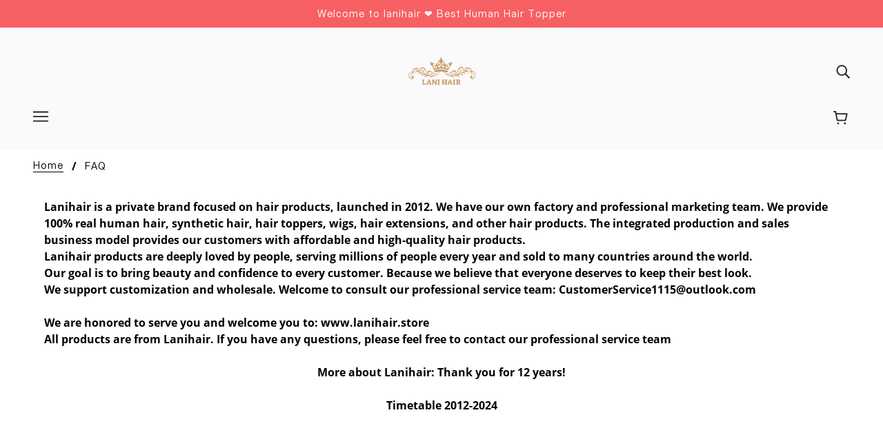

--- FILE ---
content_type: text/html; charset=UTF-8
request_url: https://lanihair.store/FAQDetail?id=8855
body_size: 23759
content:
<!DOCTYPE html>
<!--[if (gt IE 9)|!(IE)]><!-->
<html class="no-js" lang="en">
<!--<![endif]-->
<head>

    
    <meta charset="UTF-8" />
<meta http-equiv="content-type" content="text/html; charset=utf-8" />

<title>lanitopper.shop - Afforable Remy Hair Toppers Online Store</title>
<!-- keywords -->
<meta name="keywords" content="LANIHAIR,hair topper,women hair topper,hair topper for women,human hair topper,hair topper for thinning crown,thinning hair solution,best hair topper,short hair topper,wiglets for women,clip in hair topper,hair topper with bangs,blonde hair topper,natural" />
<!-- description -->
<meta name="description" content="Get Natural fuller, longer hair with affordable High-quality remy hair topper and hair extensions, Offering Worldwide Delivery,Create beautiful hair look Instantly. Buy Now!">
<!-- Mobile Specific Metas -->
<meta name="viewport" content="width=device-width, initial-scale=1.0, minimum-scale=1.0, maximum-scale=1.0, user-scalable=0">
<meta name="applicable-device" content="mobile">
<meta name="apple-mobile-web-app-capable" content="yes"/>
<meta name="apple-mobile-web-app-status-bar-style" cosntent="black"/>
<meta name="format-detection" content="telephone=no"/>
<meta name="apple-mobile-web-app-title" content="shoptima">
<meta http-equiv="X-UA-Compatible" content="IE=edge,chrome=1"/>
<meta name="renderer" content="webkit"/>
<meta name="aplus-terminal" content="1"/>
<meta name="format-detection" content="telephone=no, email=no"/>


<meta property="fb:app_id" content="2269949549961342">





    <meta property="og:site_name" content="lanitopper.shop">
    <meta property="og:url" content="https://lanihair.store/FAQDetail?id=8855">
    <meta property="og:title" content="lanitopper.shop">
    <meta property="og:description" content="lanitopper.shop">
    <meta property="og:type" content="website">
    <meta property="og:image" content="https://cdn.belment.shop/setting_logo/843987289284917.png">
    <meta property="og:image:secure_url" content="https://cdn.belment.shop/setting_logo/843987289284917.png" >






<!-- http https -->
    <meta http-equiv="Content-Security-Policy" content="upgrade-insecure-requests">
      
    <!--head-scripts begin-->
    
      
<!--head-scripts end-->
    <!-- ----------------测试代码----------------------- -->








    <!-- ----------------测试代码----------------------- -->



    <!-- Favicon -->
    <link rel="shortcut icon" href="https://cdn.belment.shop/icon/844000405292877.jpg" type="image/x-icon">
    <link rel="icon" href="https://cdn.belment.shop/icon/844000405292877.jpg" type="image/x-icon">
    <!-- ----------------测试代码----------------------- -->




<!-- <script>
    var vConsole;
    if(VConsole){
        vConsole = new VConsole();
    }
</script> -->
<!-- ----------------测试代码----------------------- -->


<link rel="stylesheet" href="https://lanihair.store/home/common/components.css">








<link rel="stylesheet" href="https://lanihair.store/home/css/iconact/iconfont.css">
<link rel="stylesheet" href="https://lanihair.store/home/css/iconttc/iconfont.css?v=1.1">




<script src="https://lanihair.store/home/js/shoptima_all.js?v=4.1.1"></script>
<script src="https://lanihair.store/home/js/shoptima_advert.js?v=5.0"></script>
<script>
    /*
     * 商品购物逻辑相关js
     * */
    window.ttc = {};
    ttc.uuid = null;
    ttc.init = function() {
        ttc.uuid = $.cookie('nuuid');
    }
    function _jsonToMap(json) {
        return function(obj){
            let strMap = new Map();
            for (let k of Object.keys(obj)) {
                strMap.set(k,obj[k]);
            }
            return strMap;
        }(JSON.parse(json))
    }

    /*
     * 发起tiktok追单请求
     * */
    function cnttq(eventName, objValue,eventId){



        let tiktokPixelJson = localStorage.getItem('tiktok_pixel_json') || null;
        tiktokPixelJson = JSON.parse(tiktokPixelJson);

        let creativeId = localStorage.getItem('tiktok_pixel_creative_id') || null;
        let adgroupId = localStorage.getItem('tiktok_pixel_ad_group_id') || null;
        let campaignId = localStorage.getItem('tiktok_pixel_campaign_id') || null;
        let ad = {};
        if(creativeId) ad.creative_id = creativeId;
        if(adgroupId) ad.adgroup_id = adgroupId;
        if(campaignId) ad.campaign_id = campaignId;

        let tiktokEventContext = {
            "page": {
                "url": window.location.href,

            },
            "user": {
                "external_id": ttc.getUUID(),
                // "phone_number": "2f9d2b4df907e5c9a7b3434351b55700167b998a83dc479b825096486ffcf4ea",
                // "email": "dd6ff77f54e2106661089bae4d40cdb600979bf7edc9eb65c0942ba55c7c2d7f"
            },
            "user_agent": navigator.userAgent,
        };

        if(document.referrer){
            tiktokEventContext.page.referrer =document.referrer;
        }


        // 添加广告信息
        if(ad.length){
            tiktokEventContext.ad = ad;
        }

        // 循环发送请求
        for (let tiktokPixelItem of tiktokPixelJson) {

            let accessToken = tiktokPixelItem.value;
            let pixelCode = tiktokPixelItem.code;
            console.log('发送tiktok请求',tiktokPixelItem);

            setTimeout(()=>{
                $.ajax({
                    url: '/api/postPixel',
                    type: 'POST',
                    headers: {
                        'Access-Token': accessToken,
                        'Content-Type': 'application/json'
                    },
                    data: JSON.stringify({
                        "pixel_code": pixelCode,
                        "event": eventName,
                        "event_id":eventId,
                        "properties":objValue,
                        // "timestamp": "2020-09-17T19:49:27Z",
                        "context": tiktokEventContext
                    }),
                    success: function(response) {
                        console.log(response);
                    }
                });
            },1000)

        }




    }


    /*
    * 发起facebook追单
    * */
     function confbq(track, eventName, objValue,eventId){

        //获取到pixel_id 和 token
        let myFb = localStorage.getItem('fb_conversion_collect')
        //获取参数，请求facebook  conversion 接口
        let fbCollect = _jsonToMap(myFb)
        let pixelIds = fbCollect.keys()
         // console.log('facebook事件event_id',eventId,pixelIds);
        for (let pixelId of pixelIds) {
            let token = fbCollect.get(pixelId)
            if(!token){
                continue;
            }
            $.ajax({
                type:"post",
                url:"/api/getFbTracker",
                data: {
                    'pixel_id': pixelId,
                    'event_id':eventId,
                    'access_token': token,
                    'fbclid': localStorage.getItem('fbclid'),
                    'event_name': eventName,
                    'fbp': $.cookie('_fbp'),
                    'currency': objValue.currency,
                    'value': objValue.value,
                },
                dataType:"text",
                success: function (data) {
                    //console.log(data)
                }
            });
        }
    }

    /*
  *  js 追踪事件
  * @param  type 事件类型 名称
  * @param  value 转化价值
  * @param  currency 货币种类
  * @param  value 转化价值
  * */
    function ttc_track(type,value = 0.00 ,currency , content = null , checkout_token=null){
        if (currency == undefined || currency == null){
            currency = 'USD';
        }
        let from = document.referrer;
        let url =  window.location.href;

        $.post('/api/track/set',{
            type:type,
            value:value,
            currency:currency,
            content:content,
            from:from,
            url:url,
            checkout_token:checkout_token
        },function(res){
            // console.log("事件追踪返回值",res);
        })
    }



    /*
    * 获取url参数
    * */
    ttc.getQueryVariable = function(variable) {
        var query = window.location.search.substring(1);
        var vars = query.split("&");
        for (var i = 0; i < vars.length; i++) {
            var pair = vars[i].split("=");
            if (pair[0] == variable) {
                return pair[1];
            }
        }
        return (false);
    }


    /*
     * 立即购买
     * */
    ttc.buyNow = function() {
        let amount = $('#goods-info-form').find("input[name=amount]").val();
        let attr_id = $('#goods-info-form').find("input[name=attr_id]").val();
        let data = {
            uuid: ttc.uuid,
            attr_id: attr_id,
            amount: amount,
            type: 'buy_now'
        };
        ttc_track('click_buy_now');
        $.post('/api/v3/postCheckout', data, function(res) {
            if (res.code == 200) {
                window.location.href = res.data.url
            };
        })

    }

    /*
     * 修改商品数量
     * */
    ttc.changeProductNumber = function(type, change = 1, max = 100) {
        let number = $('#goods-info-form').find("input[name=amount]").val();
        number = parseInt(number);
        change = parseInt(change);
        switch (type) {
            case 'add':
                number = number + change;
                break;
            case 'reduce':
                number = number - change;
                break;
            case 'change':
                number = change;
                break;
        }
        number = (number <= 1) ? 1 : number;
        $('#goods-info-form').find("input[name=amount]").val(number);
        console.log("修改后数量", number)
    }

    /*
     * 加载完成后操作
     * */
    ttc.addEventLoad = function(func) {
        var oldOnload = window.onload;
        if (typeof window.onload != 'function') {
            window.onload = func;
        } else {
            window.onload = function() {
                oldOnload();
                func();
            }
        }
    }

    /*
     * 跳转页面
     * */
    ttc.openUrl = function(url) {
        location.href = curl;
    }

    /*
     * 跳转集合详情页面
     * */
    ttc.toCollection = function(id) {
        location.href = "/collection?id=" + id;
    }

    /*
     * 跳转详情页面
     * */
    ttc.toGoods = function(id) {
        window.location.href = '/product/' + Base64.encodeURI(id);
    }


    /*
     * 跳转首页
     * */
    ttc.toHome = function() {
        location.href = "/";
    }

    /*
     * 跳转分类页面
     * */
    ttc.toCategory = function(item) {
        location.href = '/category?id=' + item.id;
    }


    /*
     * 实例化商品选中属性
     * */
    ttc.initGoodsInfo = function(attrId = null) {
        //获取选中属性
        let selectedAttr = ttc.attrIdGetSelectedAttr(attrId, skuList);
        //获取选中属性对象
        let skuItem = ttc.attrIdGetSkuItem(attrId, skuList);
        // let sku_item = ttc.attrIdget
        // console.log('实例化属性完成sku',$('#goods-info-form').find("input[name=sku_item]").val());
        // console.log('实例化属性完成attr',$('#goods-info-form').find("input[name=selected_attr]").val());

    }


    /*
     * 改变属性
     * */
    ttc.changeAttrItem = function(typeKey, attrKey, skuList) {
        // console.log(typeKey,attrKey,skuList,'debug');
        let selectedAttr = $('#goods-info-form').find("input[name=selected_attr]").val();
        selectedAttr = JSON.parse(selectedAttr);
        selectedAttr[typeKey] = attrKey;
        //重新赋值选中属性
        $('#goods-info-form').find("input[name=selected_attr]").val(JSON.stringify(selectedAttr));
        let skuItem = ttc.selectedAttrGetSkuItem(selectedAttr, skuList);
        //重新赋值选中sku
        $('#goods-info-form').find("input[name=sku_item]").val(JSON.stringify(skuItem));
        $('#goods-info-form').find("input[name=attr_id]").val(skuItem.id);


        //修改url参数
        let thisUrl = location.protocol + '//' + location.host + location.pathname;
        let thisSearch = window.location.search;
        // console.log('本地连接',thisUrl,thisSearch);
        let searchParams = new URLSearchParams(thisSearch);
        searchParams.set('variant', skuItem.id)
        let url = thisUrl + '?' + searchParams.toString();
        // console.log('新链接',url,skuItem.id);
        history.replaceState({}, '', url);
        // history.pushState({}, '', url);

        // console.log('修改属性');
        // ?variant=35836972




    }

    /*
     * 改变属性 初始无属性
     * @param
     * @return
     * @author  jiangkai
     * */
    ttc.changeGoodsAttr = function(selectedAttr, skuList) {
        //重新赋值选中属性
        $('#goods-info-form').find("input[name=selected_attr]").val(JSON.stringify(selectedAttr));
        let skuItem = ttc.selectedAttrGetSkuItem(selectedAttr, skuList);
        //重新赋值选中sku
        $('#goods-info-form').find("input[name=sku_item]").val(JSON.stringify(skuItem));
        $('#goods-info-form').find("input[name=attr_id]").val(skuItem.id);

        //修改url参数
        let thisUrl = location.protocol + '//' + location.host + location.pathname;
        let searchParams = new URLSearchParams(location.search);
        searchParams.set('variant', skuItem.id)
        let url = thisUrl + '?' + searchParams.toString();
        // history.pushState({}, '', url);
        history.replaceState({}, '', url);
    }


    /*
     * 属性id 获取选中属性信息
     * */
    ttc.attrIdGetSelectedAttr = function(id, skuList) {
        //默认值
        let attr = skuList[0].attr;
        let selectedAttr = {};
        if (id) {
            //循环sku信息
            for (let key in skuList) {
                if (skuList[key].id == id) {
                    attr = skuList[key].attr;

                }
            }
        }
        attr = JSON.parse(attr);
        for (let ak in attr) {
            selectedAttr[attr[ak].substring(0, 1)] = attr[ak].substring(1);
        }
        $('#goods-info-form').find("input[name=selected_attr]").val(JSON.stringify(selectedAttr));
        return selectedAttr

    }


    /*
     * 获取uuid
     * */

    ttc.getUUID = function() {

        return ttc.uuid;

    }


    /*
     * 删除购物车数据
     * */
    ttc.delCarItem = function(id, fun) {
        $.post('/api/v3/delCartItem', {
            id: id,
            uuid: ttc.uuid
        }, function() {
            //修改基本数据
            ttc.getCartList(fun)
        });
    }

    /*
     * 修改购物车数量
     * */
    ttc.changeCartItemNumber = function(e, fun) {

        switch (e.target) {
            case 'reduce':
                if (e.amount <= 1) {
                    return false;
                }
                break;
            case 'reduce':
                if (e.amount <= 0) {
                    return false;
                }
                break;
        }


        $.post('/api/v3/changeCartNumber', e, function() {
            //修改基本数据
            console.log('进行到了这里');
            ttc.getCartList(fun)
            // console.log("请求数据");
        });
    }


    /*
     * 获取购物车数据
     * */

    ttc.getCartList = function(showCartList) {

        //更新购物车数据
        $.get('/api/v3/cart', {
            'uuid': ttc.uuid
        }, function(cartRes) {
            console.log("获取购物车数据");
            showCartList(cartRes.data);
            //打开购物车页面
            console.log("返回购物车的值2.0", cartRes);
            return cartRes;
        });

    }


    /*
     * 属性id获取sku信息
     * */
    ttc.attrIdGetSkuItem = function(attrId = null, skuList) {
        //默认值
        let skuItem = skuList[0];
        if (attrId) {
            //循环sku信息
            for (let key in skuList) {
                if (skuList[key].id == attrId) {
                    skuItem = skuList[key];
                }
            }
        }
        $('#goods-info-form').find("input[name=sku_item]").val(JSON.stringify(skuItem));
        $('#goods-info-form').find("input[name=attr_id]").val(skuItem.id);
        return skuItem;
    }
    /*
     * 选中属性获取 单个sku 信息
     * */
    ttc.selectedAttrGetSkuItem = function(attr, skuList) {
        //获取属性字符串
        let attrAttr = [];
        for (let kt in attr) {
            attrAttr.push(kt + attr[kt]);
        }
        attrAttr.sort();
        //循环sku信息
        for (let key in skuList) {
            if (skuList[key].attr == JSON.stringify(attrAttr)) {
                return skuList[key];
            }
        }
        return false;
    }
</script>


<!-- Pixel track -->
<script src="https://cdn.jsdelivr.net/npm/jquery-tiny-pubsub@0.7.1/dist/ba-tiny-pubsub.min.js"></script>

    
    


    
    
    
                        <!-- Facebook Pixel Code -->
            <script>
               setTimeout(() => {
                !function (f, b, e, v, n, t, s) {
                    if (f.fbq) return;
                    n = f.fbq = function () {
                        n.callMethod ?
                            n.callMethod.apply(n, arguments) : n.queue.push(arguments)
                    };
                    if (!f._fbq) f._fbq = n;
                    n.push = n;
                    n.loaded = !0;
                    n.version = '2.0';
                    n.queue = [];
                    t = b.createElement(e);
                    // t.async = !0;
                    t.async = false; // 异步
                    t.src = v;
                    t.onload = function(e){
                        //查看内容
                        window.postMessage('track_viewContent');
                        //加入购物车
                        window.postMessage('track_addToCart');
                        //初始化订单
                        window.postMessage('track_initCheckout');
                        //添加支付信息
                        window.postMessage('track_addPaymentInfo');
                        //支付成功事件
                        window.postMessage('track_purchase');
                    }
                    s = b.getElementsByTagName(e)[0];
                    s.parentNode.insertBefore(t, s)
                }(window, document, 'script',
                    'https://connect.facebook.net/en_US/fbevents.js');
                fbq('init', "367588285516431");
                fbq('track', 'PageView');
               }, 500);
            </script>
            <noscript>
                <img height="1" width="1" style="display:none" src="https://www.facebook.com/tr?id=367588285516431&ev=PageView&noscript=1"/>
            </noscript>
            <!-- End Facebook Pixel Code -->
            <script>
                function _mapToJson(map) {
                    return JSON.stringify(function (map) {
                            let obj= Object.create(null)
                            for (let[k,v] of map) {
                                obj[k] = v
                            }
                            return obj
                        }(map)
                    )
                }
                function _jsonToMap(json) {
                    return function(obj){
                        let strMap = new Map();
                        for (let k of Object.keys(obj)) {
                            strMap.set(k,obj[k]);
                        }
                        return strMap;
                    }(JSON.parse(json))
                }
                function getQueryString(name) {
                    let reg = new RegExp("(^|&)" + name + "=([^&]*)(&|$)", "i");
                    let r = window.location.search.substr(1).match(reg);
                    if (r != null) {
                        return decodeURIComponent(r[2]);
                    };
                    return null;
                }

                var fbcLid = getQueryString('fbclid')

                if (fbcLid !== null) {
                    localStorage.setItem('fbclid', fbcLid)
                }
                //可能引用多个像素
                var fbConversion = localStorage.getItem('fb_conversion_collect')

                if (fbConversion == null || JSON.stringify(fbConversion) === '{}') {
                    fbConversion = new Map()
                    fbConversion.set('367588285516431', '')//像素map;
                } else {
                    //TODO 过期逻辑,一些细节
                    fbConversion = _jsonToMap(fbConversion)
                    
                    

                    
                    
                    
                    
                    
                    
                    
                    
                    
                    fbConversion.set('367588285516431', '')

                }
                localStorage.setItem('fb_conversion_collect', _mapToJson(fbConversion));
            </script>


                    <!-- Facebook Pixel Code -->
            <script>
               setTimeout(() => {
                !function (f, b, e, v, n, t, s) {
                    if (f.fbq) return;
                    n = f.fbq = function () {
                        n.callMethod ?
                            n.callMethod.apply(n, arguments) : n.queue.push(arguments)
                    };
                    if (!f._fbq) f._fbq = n;
                    n.push = n;
                    n.loaded = !0;
                    n.version = '2.0';
                    n.queue = [];
                    t = b.createElement(e);
                    // t.async = !0;
                    t.async = false; // 异步
                    t.src = v;
                    t.onload = function(e){
                        //查看内容
                        window.postMessage('track_viewContent');
                        //加入购物车
                        window.postMessage('track_addToCart');
                        //初始化订单
                        window.postMessage('track_initCheckout');
                        //添加支付信息
                        window.postMessage('track_addPaymentInfo');
                        //支付成功事件
                        window.postMessage('track_purchase');
                    }
                    s = b.getElementsByTagName(e)[0];
                    s.parentNode.insertBefore(t, s)
                }(window, document, 'script',
                    'https://connect.facebook.net/en_US/fbevents.js');
                fbq('init', "1026567388776800");
                fbq('track', 'PageView');
               }, 500);
            </script>
            <noscript>
                <img height="1" width="1" style="display:none" src="https://www.facebook.com/tr?id=1026567388776800&ev=PageView&noscript=1"/>
            </noscript>
            <!-- End Facebook Pixel Code -->
            <script>
                function _mapToJson(map) {
                    return JSON.stringify(function (map) {
                            let obj= Object.create(null)
                            for (let[k,v] of map) {
                                obj[k] = v
                            }
                            return obj
                        }(map)
                    )
                }
                function _jsonToMap(json) {
                    return function(obj){
                        let strMap = new Map();
                        for (let k of Object.keys(obj)) {
                            strMap.set(k,obj[k]);
                        }
                        return strMap;
                    }(JSON.parse(json))
                }
                function getQueryString(name) {
                    let reg = new RegExp("(^|&)" + name + "=([^&]*)(&|$)", "i");
                    let r = window.location.search.substr(1).match(reg);
                    if (r != null) {
                        return decodeURIComponent(r[2]);
                    };
                    return null;
                }

                var fbcLid = getQueryString('fbclid')

                if (fbcLid !== null) {
                    localStorage.setItem('fbclid', fbcLid)
                }
                //可能引用多个像素
                var fbConversion = localStorage.getItem('fb_conversion_collect')

                if (fbConversion == null || JSON.stringify(fbConversion) === '{}') {
                    fbConversion = new Map()
                    fbConversion.set('1026567388776800', '')//像素map;
                } else {
                    //TODO 过期逻辑,一些细节
                    fbConversion = _jsonToMap(fbConversion)
                    
                    

                    
                    
                    
                    
                    
                    
                    
                    
                    
                    fbConversion.set('1026567388776800', '')

                }
                localStorage.setItem('fb_conversion_collect', _mapToJson(fbConversion));
            </script>


                    <!-- Facebook Pixel Code -->
            <script>
               setTimeout(() => {
                !function (f, b, e, v, n, t, s) {
                    if (f.fbq) return;
                    n = f.fbq = function () {
                        n.callMethod ?
                            n.callMethod.apply(n, arguments) : n.queue.push(arguments)
                    };
                    if (!f._fbq) f._fbq = n;
                    n.push = n;
                    n.loaded = !0;
                    n.version = '2.0';
                    n.queue = [];
                    t = b.createElement(e);
                    // t.async = !0;
                    t.async = false; // 异步
                    t.src = v;
                    t.onload = function(e){
                        //查看内容
                        window.postMessage('track_viewContent');
                        //加入购物车
                        window.postMessage('track_addToCart');
                        //初始化订单
                        window.postMessage('track_initCheckout');
                        //添加支付信息
                        window.postMessage('track_addPaymentInfo');
                        //支付成功事件
                        window.postMessage('track_purchase');
                    }
                    s = b.getElementsByTagName(e)[0];
                    s.parentNode.insertBefore(t, s)
                }(window, document, 'script',
                    'https://connect.facebook.net/en_US/fbevents.js');
                fbq('init', "1034372911318340");
                fbq('track', 'PageView');
               }, 500);
            </script>
            <noscript>
                <img height="1" width="1" style="display:none" src="https://www.facebook.com/tr?id=1034372911318340&ev=PageView&noscript=1"/>
            </noscript>
            <!-- End Facebook Pixel Code -->
            <script>
                function _mapToJson(map) {
                    return JSON.stringify(function (map) {
                            let obj= Object.create(null)
                            for (let[k,v] of map) {
                                obj[k] = v
                            }
                            return obj
                        }(map)
                    )
                }
                function _jsonToMap(json) {
                    return function(obj){
                        let strMap = new Map();
                        for (let k of Object.keys(obj)) {
                            strMap.set(k,obj[k]);
                        }
                        return strMap;
                    }(JSON.parse(json))
                }
                function getQueryString(name) {
                    let reg = new RegExp("(^|&)" + name + "=([^&]*)(&|$)", "i");
                    let r = window.location.search.substr(1).match(reg);
                    if (r != null) {
                        return decodeURIComponent(r[2]);
                    };
                    return null;
                }

                var fbcLid = getQueryString('fbclid')

                if (fbcLid !== null) {
                    localStorage.setItem('fbclid', fbcLid)
                }
                //可能引用多个像素
                var fbConversion = localStorage.getItem('fb_conversion_collect')

                if (fbConversion == null || JSON.stringify(fbConversion) === '{}') {
                    fbConversion = new Map()
                    fbConversion.set('1034372911318340', '')//像素map;
                } else {
                    //TODO 过期逻辑,一些细节
                    fbConversion = _jsonToMap(fbConversion)
                    
                    

                    
                    
                    
                    
                    
                    
                    
                    
                    
                    fbConversion.set('1034372911318340', '')

                }
                localStorage.setItem('fb_conversion_collect', _mapToJson(fbConversion));
            </script>


                
        
        
    

<script>
    shoptimaJs.init(["facebook"]);
    ttc.init();
</script>
  <!-- 访问量统计 -->

<!-- <script src="https://lanihair.store/home/common/log/webfunny.js?v=1.0.0"></script> -->
<script>

    window.localStorage.wmUserInfo = JSON.stringify({ userId:ttc.uuid, projectVersion: '1.0.0' });
    //事件统计
    ttc_track('view_page');


    //图片懒加载
    $('.ttc-lazyload').attr('src', 'https://cdn.belment.shop/web-grey.jpg?imageView2/1/w/100/h/10/q/75|imageslim');
    //背景图片懒加载
    $('.ttc-lazyload-bg').css('background-image', 'url(https://cdn.belment.shop/web-grey.jpg?imageView2/1/w/100/h/10/q/75|imageslim)');
    // 滚屏函数
    window.onscroll = function () {
        lazyload();
    }
    // 懒加载实现
    function lazyload() {
        // 可视区域高度
        let h = window.innerHeight;
        //滚动区域高度
        let s = document.documentElement.scrollTop || document.body.scrollTop;
        let height = h + s;
        //图片懒加载
        $('.ttc-lazyload').each(function () {
            let thisImg = $(this)[0];
            let top = $(this).offset().top;
            if (height > top && $(this).attr('lazy-load-status') != 'true') {
                thisImg.src = $(this).attr('data-src'); //只会请求一次
                $(this).attr('lazy-load-status', 'true');
            }
        });
        //背景图片懒加载
        $('.ttc-lazyload-bg').each(function () {
            let top = $(this).offset().top;
            if (height > top && $(this).attr('lazy-load-status') != 'true') {
                $(this).css("background-image", "url(" + $(this).attr('data-url') + ")");
                $(this).attr('lazy-load-status', 'true');
            }
        });
    }

    //加载完页面加载图片
    ttc.addEventLoad(lazyload);


</script>

        <!-- 自定义样式 -->
    <style type="text/css" class="theme-setting-edit">
    /* 字体 */
    @font-face {
        font-family: OpenSansBold;
        src: url(https://lanihair.store/fonts/frantend_font/OpenSans-Bold.ttf );
    }

    @font-face {
        font-family: Pingfang;
        src: url(https://lanihair.store/frantend_font/pingfang.ttf);
    }

    @font-face {
        font-family: OpenSansBold;
        src: url( https://lanihair.store/fonts/frantend_font/OpenSans-Bold.ttf );
    }

    :root {
        --font--section-heading--size: 24px;
        --font--block-heading--size: 18px;
        --font--heading--uppercase: normal;
        --font--paragraph--size: 16px;

        --font--heading--family: OpenSansBold, sans-serif;
        --font--heading--weight: 400;
        --font--heading--normal-weight: 400;
        --font--heading--style: normal;

        --font--accent--family: Pingfang, sans-serif;
        --font--accent--weight: 400;
        --font--accent--style: normal;

        --font--paragraph--family: OpenSansBold, sans-serif;
        --font--paragraph--weight: 400;
        --font--paragraph--style: normal;
        --font--bolder-paragraph--weight: 700;
    }

    /* 颜色 */
    .accent-bgc {
        background-color: rgb(249, 168, 119);
    }

    .btn-color {
        color: #fff;
    }

    .btn-bgc {
        background: rgb(255, 0, 0);
    }

    .text_color {
        color: rgb(0, 0, 0);
    }

    .svg_fill {
        fill: rgb(0, 0, 0);
    }

    .after_bgc::after {
        background-color: rgb(0, 0, 0) !important;
    }

    :root {
        --color-text: rgb(0, 0, 0);
        --color-button: #fff;
        --color-button-bg: rgb(255, 0, 0);
        --color-slider-button: #fff;
        --color-slider-button-bg: #212121;
        --color--accent: rgb(249, 168, 119);

        --color-page-bg: #ffffff;
        --color-panel-bg: #f7f7f7;
        --color-badge-bdr: rgba(33, 33, 33, 0.05);
        --color-border: #e0e0e0;
        --color-error: #e35e52;
        --color--body--light: rgb(0, 0, 0);
        --color--alternative: #ffffff;
        --color-header: #212121;
        --color-header-bg: #fafafa;
        --color-menubar: #212121;
        --color-cart: #212121;
        --color--footer: #212121;
        --bg-color--footer: #f7f7f7;
        --color-slider-caption: #212121;
        --color-slider-caption-bg: #ffffff;
        --color-slider-button-hover-bg: #999999;
        --color-slider-nav: #212121;
        --color-product-slider-bg: #ffffff;
        --color-featured-promo-bg: #f7f7f7;
        --color-social-feed-bg: #ffffff;
        --color-grid-sale: #ffffff;
        --color-grid-sale-bg: #212121;
        --color-grid-sold-out: #ffffff;
        --color-grid-sold-out-bg: #e0e0e0;
        --color-tabs-accordions: #e0e0e0;

    }
</style>

<script>
    var btn_color = '#fff';
    var btn_bgc = 'rgb(255, 0, 0)';
    var text_color = 'rgb(0, 0, 0)';
</script>    <link href="https://lanihair.store/home/templates/mangosteen/css/theme.css?v=1.0.0" rel="stylesheet" type="text/css"/>
    <link href="https://lanihair.store/home/templates/mangosteen/css/theme-v2.css?v=1.0.0" rel="stylesheet" type="text/css"/>
    <link href="https://lanihair.store/home/templates/mangosteen/css/common.min.css" rel="stylesheet" type="text/css"/>
    <link rel="stylesheet" href="https://lanihair.store/home/templates/mangosteen/css/editer.min.css?v=1.0.1">
    <script>
        var theme = {};
        theme.classes = {};
        theme.partials = {};
        // LazySizes
        window.lazySizesConfig = window.lazySizesConfig || {};
        window.lazySizesConfig.expand = 1200;
        window.lazySizesConfig.loadMode = 3;
        window.lazySizesConfig.ricTimeout = 50;
    </script>
    <script src="https://lanihair.store/home/templates/mangosteen/js/lazysizes.min.js"></script>
    <script src="https://lanihair.store/home/templates/mangosteen/js/base.min.js"></script>
    <script src="https://lanihair.store/home/templates/mangosteen/js/custom.js"></script>
    <script src="https://lanihair.store/home/js/infinite-scroll.pkgd.min.js"></script>
    <script>
    var spinnerOpts = {
        lines: 8,
        length: 2,
        width: 2,
        radius: 3,
        rotate: 0,
        corners: 1,
        color: "#000",
        direction: 1,
        speed: 1,
        trail: 100,
        opacity: 0.25,
        fps: 20,
        zIndex: 2e9,
        className: "spinner",
        top: "auto",
        left: "auto",
        position: "relative",
    };

    var commonCartList = [];
    var commonCartData = {};
    var tipTimerId = null;
    // 跳转商品详情
    function toGoods(id) {
        location.href = "/product/" + Base64.encodeURI(id);
    }

    //新版跳转商品详情
    function toHandleGoods(handle){
        // console.log(handle);
        // return;
        location.href = "/products/" + handle;
    }

    //跳转商品新全高清
    function toGoodsByHandle(handle){
        location.href = "/products/" + handle;
    }

    // 搜索商品
    function searchGoods(element) {

        // let keywords = $(element).parents('.header-search').find('.search--textbox').val().trim();
        let keywords = $(element).find('.search--textbox').val().trim();
        if (keywords) {

            // ttc_track('click_search',0.00,'USD',keywords);
            ttc_track('click_search',0.00,'USD',keywords);

            location.href = `/search?keywords=${keywords}`;
        }
    }

    // 公共提示
    function commonTips(tip, tiptime = 3000) {
        clearTimeout(tipTimerId);

        if ($('.tip-box').length) {
            $('.tip-box').css({
                display: 'block'
            }).html(`<span class="tips-msg">${tip}</span>`);
        } else {
            $("body").append(`<div class="tip-box"><span class="tips-msg">${tip}</span></div>`);
        }

        tipTimerId = setTimeout(() => {
            $(".tip-box").css({
                display: "none",
            });
        }, tiptime);
    }
    // 获取购物车信息
    function getCartData() {
        return new Promise((resovle, reject) => {
            $.ajax({
                url: "/api/v3/cart",
                data: {
                    uuid: ttc.uuid
                },
                type: "get",
                success(res) {
                    resovle(res.data);
                },
                error: (err) => {
                    reject(err);
                },
            });
        });
    }

    // 设置公共购物车数量
    function setCartNum(data = []) {
        let cartNum = 0;
        data.forEach((element) => {
            cartNum += element.amount * 1;
        });
        $(".section--header .number-wrapper").attr('data-item-count', cartNum).find('.cart--external--total-items').text(cartNum);
        $('.off-canvas--right-sidebar .cart--root').attr('data-has-items', cartNum > 0);

    }

    // 渲染公共购物车结构
    function renderCommonCart(data) {
        let cartList = '';
        $(data.cart).each((index, ele) => {
            let cartItem = `<div class="cart--item">
                                <div class="cart--item--title">
                                    <div class="two-line-display" data-item="block-heading" onclick="toGoods(${ele.attr.goods_id})">
                                        ${ele.attr.goods.title}
                                    </div>
                                </div>
                                <div class="cart--item--image" onclick="toGoods(${ele.attr.goods_id})">
                                    <div class="image--root" data-item="image" style="width: 300px;">
                                        <div class="image--container" style="padding-top:100%;">
                                            <img class="lazyload" data-sizes="auto" alt="" data-src="${ele.mask}?imageView2/1/w/300/h/300/q/75|imageslim">
                                        </div>
                                    </div>
                                </div>
                                <div class="cart--item--info">
                                    <div data-item="paragraph">
                                        ${ele.attr.name}
                                    </div>
                                    <div class="cart--item--price">
                                        <div class="cart--item--total money" data-item="accent-text">
                                            $${ele.attr.price}
                                        </div>
                                        <del class="cart--item--unit-price-container" data-item="light-accent-text">
                                            ${ele.attr.old_price && ele.attr.price*1 < ele.attr.old_price*1 ? `$${ele.attr.old_price}`: ''}
                                        </del>
                                    </div>
                                    <div class="cart--item--quantity">
                                        <div class="cart--quantity--container input--number">
                                            <a class="minus minus--btn" style="color: ${ele.amount == 1 ? '#E6E6E6' : ''}">
                                                <svg class="icon--root icon--minus" viewBox="0 0 10 2">
                                                    <path d="M.5 1.6h9V.4h-9z" fill-rule="nonzero"></path>
                                                </svg>
                                            </a>
                                            <input class="cart--quantity--input" data-id="${ele.id}" type="text" name="" value="${ ele.amount }" min="1" pattern="[0-9]*" tabindex="-1" data-loading="false" onchange="changeAmount(this,'common_cart')">
                                            <a class="plus plus--btn">
                                                <svg class="icon--root icon--plus" viewBox="0 0 10 10">
                                                    <path d="M4.4 4.4V.5h1.2v3.9h3.9v1.2H5.6v3.9H4.4V5.6H.5V4.4h3.9z" fill-rule="nonzero"></path>
                                                </svg>
                                            </a>
                                        </div>
                                        <div class="cart--item--remove">
                                            <a href="javascript:;" style="text-decoration: underline;" onclick="delCartItem(${ele.id},'common_cart')">
                                                Remove
                                            </a>
                                        </div>
                                    </div>
                                </div>
                            </div>`;
            cartList += cartItem;
        });
        $(".off-canvas--right-sidebar .cart--body").html(cartList);
        // 渲染总价
        $('.off-canvas--right-sidebar .cart--total--price').text('$' + data.total.total);
        // 同步公共数据
        commonCartList = data.cart;
        setCartNum(commonCartList);
    }

    // 添加购物车
    function addToCart(item, num) {
        return new Promise((resovle, reject) => {
            $.post(
                "/api/v3/cart", {
                    uuid: ttc.uuid,
                    attr_id: item.id,
                    amount: num,
                },
                function(res) {
                    shoptimaJs.addToCart(item.price);
                    // 刷新购物车信息
                    getCartData().then((result) => {
                        // commonCartData = result;
                        // commonCartList = result.cart || [];
                        // setCartNum(commonCartList);
                        var currentW = window.innerWidth || $(window).width();
                        if (currentW < 768) {
                            $('.header--mobile--cart .cart--open-right').click();
                        } else {
                            $('.header--cart .cart--open-right').click();
                        }
                    });
                    resovle(res);
                }
            );
        })
    }

    // 删除购物车项
    function delCartItem(id, type) {
        ttc.delCarItem({
            id: id
        }, function(data) {
            if (type == 'common_cart') {
                renderCommonCart(data);
                if (location.pathname == '/cart') {
                    renderCart(data);
                }
            } else if (type == 'cart') {
                renderCart(data);
            }
        });
    }

    // buy now
    function buyNow(item, num) {
        ttc_track("click_buy_now");
        return new Promise((resovle, reject) => {
            $.post('/api/v3/postCheckout', {
                uuid: ttc.uuid,
                attr_id: item.id,
                amount: num,
                type: 'buy_now'
            }, function(res) {
                if (res.code == 200) {
                    location.href = res.data.url
                    resovle(res);
                };
            })
        });

    }

    // 结算
    function commonCheckout(el) {
        // console.log('立即结算',el);
        // return false;
        ttc_track('click_check_out');
        spinnerOpts.color = btn_color;
        $(el)
            .find(".text")
            .hide();
        var spinner = new Spinner(spinnerOpts).spin(el);

        let ids = [];
        commonCartList.forEach(ele => {
            ids.push(ele.id);
        })
        $.post('/api/v3/postCheckout', {
            ids: ids,
            uuid: ttc.uuid,
            type: 'check_out'
        }, function(res) {
            setTimeout(() => {
                $(el)
                    .find(".text")
                    .show();
                spinner.stop();
            }, 1000);
            location.href = res.data.url;
        });
    }
    var countStatus = true;
    // 改变数量
    function changeAmount(ele, type) {
        if (!countStatus) {
            return;
        }
        // 过滤非数字
        if (!Number.isFinite(ele.value * 1)) {
            $(ele).val(1);
        }
        // 过滤数量限制
        if (ele.value <= 0) {
            $(ele).val(1);
        }
        // 取整
        $(ele).val(parseInt(ele.value));
        countStatus = false;

        $(ele).attr("data-loading", true);

        if (type == 'product') {
            ttc.changeProductNumber('change', ele.value);
            setTimeout(() => {
                $(ele).attr("data-loading", false);
                countStatus = true;
            }, 10);
        } else if (type == 'common_cart') {
            ttc.changeCartItemNumber({
                id: $(ele).data('id'),
                target: 'change',
                amount: ele.value,
            }, function(data) {
                $(ele).attr("data-loading", false);
                countStatus = true;
                renderCommonCart(data);
                if (location.pathname == '/cart') {
                    renderCart(data);
                }
            });
        } else if (type == 'cart') {
            ttc.changeCartItemNumber({
                id: $(ele).data('id'),
                target: 'change',
                amount: ele.value,
            }, function(data) {
                $(ele).attr("data-loading", false);
                countStatus = true;
                renderCart(data);
            });
        }

        // 修改状态
        if (ele.value == 1) {
            $(ele)
                .parent()
                .find(".minus--btn").css({
                    color: '#e6e6e6'
                })
        } else {
            $(ele)
                .parent()
                .find(".minus--btn").css({
                    color: text_color
                })
        }
    }

    $(document).ready(function() {
        // 购物车
        getCartData().then(res => {
            commonCartData = res;
            commonCartList = res.cart || [];
            setCartNum(commonCartList);

            if (location.pathname == '/cart') {
                var windowW = window.innerWidth || document.documentElement.clientWidth;
                renderCart(commonCartData);
                // 切换屏幕大小实例化轮播图
                var prevW = windowW;
                $(window).on("resize", function() {
                    renderCart(commonCartData);
                });
            }
        })
        // 步进器
        jQuery("body").on("click", ".plus--btn", function(event) {
            if (countStatus) {
                var $input = $(this)
                    .parent()
                    .find("input");

                $input.val(parseInt($input.val()) + 1);
                $input.change();
            }
            return false;
        });
        jQuery("body").on("click", ".minus--btn", function(event) {
            if (countStatus) {
                var $input = $(this)
                    .parent()
                    .find("input");
                var count = parseInt($input.val()) - 1;
                count = count < 1 ? 1 : count;
                $input.val(count);
                $input.change();
            }
            return false;
        });
    })
</script>

    <!-- Livewire Styles -->
<style >
    [wire\:loading], [wire\:loading\.delay], [wire\:loading\.inline-block], [wire\:loading\.inline], [wire\:loading\.block], [wire\:loading\.flex], [wire\:loading\.table], [wire\:loading\.grid] {
        display: none;
    }

    [wire\:offline] {
        display: none;
    }

    [wire\:dirty]:not(textarea):not(input):not(select) {
        display: none;
    }

    input:-webkit-autofill, select:-webkit-autofill, textarea:-webkit-autofill {
        animation-duration: 50000s;
        animation-name: livewireautofill;
    }

    @keyframes livewireautofill { from {} }
</style>
    <link href="https://lanihair.store/home/css/ttc_alpine.css" rel="stylesheet" type="text/css"/>

    </head>
<body>


<!--head-scripts begin-->
<!--head-scripts end-->

    <div class="off-canvas--viewport" data-js-class="OffCanvas" data-off-canvas--state="closed">
        <div class="off-canvas--overlay"></div>
        <div class="off-canvas--close">
            <svg class="icon--root icon--cross" viewbox="0 0 20 20">
                <path
                        d="M10 8.727L17.944.783l1.273 1.273L11.273 10l7.944 7.944-1.273 1.273L10 11.273l-7.944 7.944-1.273-1.273L8.727 10 .783 2.056 2.056.783 10 8.727z"
                        fill-rule="nonzero"></path>
            </svg>
        </div>
        <!-- 侧边栏 -->
        <div class="off-canvas--left-sidebar">
            <div class="mobile-nav--header">
                <div class="mobile-nav--search font--accent">
                    <a href="/">Search</a>
                </div>
            </div>
            <div class="mobile-nav--menu font--accent"></div>
        </div>
        <!-- 购物车 -->
        

        

        <div x-data="commonCartObj" id="common-cart-obj" :class="{'is-open':openCartStatus,'right-sidebar-man':true}" >

    <button @click="refresh" class="force-update" style="display: none;">.</button>

        <div class="common-cart-close" @click="closeCommonCart">
            <i class="iconttc icon-close"></i>
        </div>


        <div class="right-sidebar">
            <div wire:id="upkiCw47XeV5TLLeALwV" wire:initial-data="{&quot;fingerprint&quot;:{&quot;id&quot;:&quot;upkiCw47XeV5TLLeALwV&quot;,&quot;name&quot;:&quot;cart.cart-list-js&quot;,&quot;locale&quot;:&quot;zh&quot;,&quot;path&quot;:&quot;FAQDetail&quot;,&quot;method&quot;:&quot;GET&quot;},&quot;effects&quot;:{&quot;listeners&quot;:[]},&quot;serverMemo&quot;:{&quot;children&quot;:[],&quot;errors&quot;:[],&quot;htmlHash&quot;:&quot;bd6f706d&quot;,&quot;data&quot;:{&quot;sectionId&quot;:&quot;Common&quot;,&quot;showWeb&quot;:false},&quot;dataMeta&quot;:[],&quot;checksum&quot;:&quot;01b8eaaa3840378b91ad1ee7afedeec05b4842947e004760745c6c6f2e883ecb&quot;}}" x-data="cartListJsCommon" id="cart-list-js" class="cart-list-js" x-init="commonCartGetItemList">

    <button @click="refresh" class="force-update" style="display:none;">
    </button>


    <div class="cart-root">
        <div class="cart-header">
            <h1 class="cart-title font--section-heading">
                Your Cart
            </h1>
        </div>
        <div class="cart-form"  x-show="cartItemList.length">

            
            <div class="cart-body  hidden">
                <div class="cart-headings font--accent">
                    <div class="cart--heading--image"></div>
                    <div class="cart--heading--title"></div>
                    <div class="cart--heading--price">
                        Price
                    </div>
                    <div class="cart--heading--quantity">
                        Quantity
                    </div>
                            <div class="cart--heading--total">
                                Total
                            </div>
                </div>
                <template x-for="(cartItem,cartItemIndex) in cartItemList">
                    <div class="cart-item">
                        <div class="cart-item-image" @click="toGoods(cartItem.attr.goods_id)">
                            <div class="image--root" data-item="image" style="width: 300px">
                                <div class="image--container" style="padding-top: 100%">
                                    <img class="lazyautosizes lazyloaded" data-sizes="auto" alt=""
                                         :data-src="cartItem.mask+'?imageView2/1/w/300/h/300/q/75|imageslim'" sizes="118px"
                                         :src="cartItem.mask+'?imageView2/1/w/300/h/300/q/75|imageslim'">
                                </div>
                            </div>
                        </div>

                        <div class="cart-item-title">
                            <div class="font-block-heading" @click="toGoods(cartItem.attr.goods_id)">
                                <span class="two-line-display" x-text="cartItem.attr.goods.title">
                                    GOODS TITLE
                                </span>
                            </div>
                            <div class="font-paragraph" x-text="cartItem.attr.name">
                                ele.attr.name
                            </div>
                        </div>
                        <div class="cart--item--price font--accent">
                            <div class="font--accent money">
                                $<span x-text="cartItem.attr.price">0.00</span>
                            </div>
                            <del class="cart--item--unit-price-container" data-item="light-accent-text"
                            >
                                $<span x-text="cartItem.attr.old_price && cartItem.attr.price*1 < cartItem.attr.old_price*1?cartItem.attr.old_price:''"
                                >0.00</span>
                            </del>
                        </div>

                        <div class="cart-item-quantity">
                            <div class="cart-quantity-container input--number">
                                <a class="minus minus-btn" style="color:#E6E6E6"
                                   @click="commonCartItemReduce(cartItemIndex)">
                                    <i class="iconttc icon-reduce"></i>
                                </a>
                                <input class="cart-quantity-input" type="number"
                                       x-model="cartItem.amount" min="1" max="10"
                                       @change="commonChangeCartItemAmount(cartItemIndex)">
                                <a class="plus plus-btn" @click="commonCartItemAdd(cartItemIndex)">
                                    <i class="iconttc icon-add">
                                    </i>
                                </a>
                            </div>
                            <div class="cart-item-remove">
                                <a href="javascript:;" style="text-decoration: underline;"
                                   @click="commonCartDelCartItem(cartItem.id)">
                                    Remove
                                </a>
                            </div>
                        </div>

                                <div class="cart--item--total font--accent">
                                    <div class="money">$<span x-text="cartItem.total"></span>
                                    </div>
                                </div>

                    </div>
                </template>

            </div>


            
            <div class="cart-body mobile-body  ">
                <template x-for="(cartItem,cartItemIndex) in cartItemList">
                    <div class="cart-item">
                        <div class="cart-item-title">
                            <div class="two-line-display" data-item="block-heading"
                                 @click="toGoods(cartItem.attr.goods_id)"
                                 x-text="cartItem.attr.goods.title">
                                goods-title
                            </div>
                        </div>
                        <div class="cart-item-image" @click="toGoods(cartItem.attr.goods_id)">
                            <div class="image--root" data-item="image" style="width: 300px;">
                                <div class="image--container" style="padding-top: 100%">
                                    <img class="lazyload" data-sizes="auto" alt=""
                                         :data-src="cartItem.mask+'?imageMogr2/thumbnail/400x400/background/IzAwMDAwMA==/extent/400x400/'">
                                </div>
                            </div>
                        </div>
                        <div class="cart-item-info">
                            <div data-item="paragraph" x-text="cartItem.attr.name">
                                ele.attr.name
                            </div>
                            <div class="cart-item-price">
                                <div class="cart-item-total money" data-item="accent-text"
                                     x-text="cartItem.attr.price">
                                    $0.00
                                </div>
                                <del class="cart-item-unit-price-container" data-item="light-accent-text"
                                     x-text="cartItem.attr.old_price && cartItem.attr.price*1 < cartItem.attr.old_price*1?cartItem.attr.old_price:''">
                                    $0.00
                                </del>
                            </div>
                            <div class="cart-item-quantity">
                                <div class="cart-quantity-container input--number">
                                    <a class="minus minus-btn" style="color:#E6E6E6"
                                       @click="commonCartItemReduce(cartItemIndex)">
                                        <i class="iconttc icon-reduce"></i>
                                    </a>
                                    <input class="cart-quantity-input" type="number"
                                           x-model="cartItem.amount" min="1" max="10"
                                           @change="commonChangeCartItemAmount(cartItemIndex)">
                                    <a class="plus plus-btn" @click="commonCartItemAdd(cartItemIndex)">
                                        <i class="iconttc icon-add">
                                            
                                        </i>
                                    </a>
                                </div>
                                <div class="cart-item-remove">
                                    <a href="javascript:;" style="text-decoration: underline;"
                                       @click="commonCartDelCartItem(cartItem.id)">
                                        Remove
                                    </a>
                                </div>
                            </div>
                        </div>
                    </div>
                </template>
            </div>

            <div class="cart-footer">

                <div class="cart-footer-item">
                    <span class="item-title">SubTotal</span>
                    <span class="item-value">$
                        <span x-text="subTotal"></span>
                    </span>
                </div>

                <div x-show="offInfo.length">
                    <div class="cart-footer-item">
                        <div class="cart-discount-title">Discount
                        </div>
                    </div>

                    <div class="cart-discount-list" x-show="offInfo.length">
                        <template x-for="(offItem,offItemIndex) in offInfo">
                            <div class="cart-discount-item">
                            <span class="item-title">
                                  <i class="iconttc icon-coupon item-icon"></i>
                                <span x-text="offItem.title"></span>
                            </span>
                                <span class="item-value">-$<span x-text="offItem.savePrice">0.00</span> </span>
                            </div>
                        </template>
                    </div>

                </div>


                <div class="cart-footer-item">
                    <span class="item-title">Total</span>
                    <span class="item-value">
                        <span>USD</span>
                        <span class="total" >
                             $<span x-text="total"></span>
                        </span>

                    </span>
                </div>

                <div class="cart-totals ">
                    <div class="cart-tax-info font-paragraph">
                        Shipping calculated at checkout
                    </div>
                    <div class="cart-nav">

                        <button class="cart-checkout-button font--button" type="button" name="checkout"
                                @click="commonCheckout($event)">
                            <span class="text">Checkout</span>
                        </button>

                        <div class="cart--continue-shopping"  style="margin-top:1em;">
                            <a href="/cart" style="text-decoration: underline;">
                                View Cart
                            </a>
                        </div>
                    </div>
                </div>

                <div class="cart--totals hidden">
                    <div class="cart--tax-info font--paragraph">
                        Shipping calculated at checkout
                    </div>
                    <div class="cart--nav">






                        <button style="width: 120px;" class="cart--checkout-button font--button" type="button" name="checkout" @click="commonCheckout($event)">
                            <span class="text">Checkout</span>
                        </button>
                    </div>
                </div>


            </div>
        </div>


            <div class="cart-no-items font-paragraph" x-show="!cartItemList.length">
                <span class="rte-content">Your cart is currently empty.<br/>
                <a href="/">Click here to continue shopping</a>.</span>
            </div>


    </div>
</div>


        </div>


</div>




        <div class="off-canvas--main-content">
            <!-- Header -->
        <div class="headerSection" style="display:block;">
        <!-- announcement -->
    <div class="shopify-section">
        <div class="announcement--root" style="color: #FFF; background-color: rgb(247, 96, 99)">
            <div class="announcement--wrapper">
                <div class="announcement--text font--accent">
                    Welcome to lanihair ❤️ Best Human Hair Topper
                </div>
            </div>
        </div>
    </div>
        <!-- header -->
    <div class="shopify-section section--header">
        <header class="header--root" data-js-class="Header" data-center-logo="true" data-center-menu="true">
            <div class="header--y-menu-for-off-canvas">
                <nav class="y-menu" data-js-class="FrameworkYMenu">
                    <ul class="y-menu--level-1--container">
                                                                                                <li class="y-menu--level-1--link font--accent" data-y-menu--depth="1" data-y-menu--open="false" data-link-id="/">
                            <a href="/">HOME</a>
                        </li>
                        
                                                                                                <li class="y-menu--level-1--link font--accent" data-y-menu--depth="1" data-y-menu--open="false" data-link-id="13415">
                            <a href="/collection?id=13415">🔥 Hot Sale</a>
                        </li>
                                                
                                                                                                <li class="y-menu--level-1--link font--accent" data-y-menu--depth="1" data-y-menu--open="false" data-link-id="20045">
                            <a href="/collection?id=20045">Short Hair Topper</a>
                        </li>
                                                
                                                                                                <li class="y-menu--level-1--link font--accent" data-y-menu--depth="1" data-y-menu--open="false" data-link-id="20046">
                            <a href="/collection?id=20046">Curly &amp; Wavy Hair Topper</a>
                        </li>
                                                
                                                                                                <li class="y-menu--level-1--link font--accent" data-y-menu--depth="1" data-y-menu--open="false" data-link-id="22191">
                            <a href="/collection?id=22191">Human Hair</a>
                        </li>
                                                
                                                                                                <li class="y-menu--level-1--link font--accent" data-y-menu--depth="1" data-y-menu--open="false" data-link-id="20095">
                            <a href="/collection?id=20095">🎉 New Product</a>
                        </li>
                                                
                                                                                                <li class="y-menu--level-1--link font--accent" data-y-menu--depth="1" data-y-menu--open="false" data-link-id="13417">
                            <a href="/collection?id=13417">Wigs for Women</a>
                        </li>
                                                
                                                                    </ul>
                </nav>
            </div>

            <div class="header--bg"></div>
            <div class="header--top-row">
                <!-- logo -->
                                <div class="header--logo">
                    <div class="title clearfix" role="banner">
                        <a href="/" role="banner" data-track="click_logo">
                            <img class="logo-image" src="https://cdn.belment.shop/theme_edit/139343151098534.png" alt="logo" />
                        </a>
                    </div>
                </div>
                
                <!-- 搜索 -->
                <a class="header--search" href="#" role="img" aria-label="Search">
                    <svg class="icon--root icon--search" viewbox="0 0 20 20">
                        <path d="M14.37 12.86l5.636 5.637-1.414 1.414-5.633-5.632a7.627 7.627 0 01-4.688 1.604c-4.256 0-7.707-3.483-7.707-7.78 0-4.297 3.45-7.78 7.707-7.78s7.707 3.483 7.707 7.78c0 1.792-.6 3.442-1.608 4.758zM8.27 14.084c3.259 0 5.907-2.673 5.907-5.98 0-3.306-2.648-5.98-5.907-5.98-3.258 0-5.907 2.674-5.907 5.98 0 3.307 2.649 5.98 5.907 5.98z" fill-rule="nonzero"></path>
                    </svg>
                </a>
            </div>

            <!-- web header -->
            <div class="header--bottom-row">
                <div class="header--menu">
                    <nav class="x-menu font--accent" data-js-class="XMenu" data-x-menu--align="left" data-x-menu--overlap="false" data-x-menu--overlap-parent="1" role="navigation" aria-label="Main menu">
                        <div class="x-menu--overlap-icon">
                            <div class="off-canvas--open" data-off-canvas--open="left-sidebar">
                                <svg class="icon--root icon--menu" viewbox="0 0 22 16">
                                    <path d="M0 2.4V.6h22v1.8H0zm0 6.584v-1.8h22v1.8H0zm0 6.584v-1.8h22v1.8H0z" fill-rule="nonzero"></path>
                                </svg>
                            </div>
                        </div>

                        <ul class="x-menu--level-1--container">

                                                                                                                <li class="x-menu--level-1--link" data-x-menu--depth="1" data-x-menu--open="false" data-link-id="/">
                                <a href="/"><span>Home</span></a>
                            </li>
                            
                                                                                                                <li class="x-menu--level-1--link" data-x-menu--depth="1" data-x-menu--open="false" data-link-id="13415">
                                <a href="/collection?id=13415"><span>🔥 Hot Sale</span></a>
                            </li>
                                                        
                                                                                                                <li class="x-menu--level-1--link" data-x-menu--depth="1" data-x-menu--open="false" data-link-id="20045">
                                <a href="/collection?id=20045"><span>Short Hair Topper</span></a>
                            </li>
                                                        
                                                                                                                <li class="x-menu--level-1--link" data-x-menu--depth="1" data-x-menu--open="false" data-link-id="20046">
                                <a href="/collection?id=20046"><span>Curly &amp; Wavy Hair Topper</span></a>
                            </li>
                                                        
                                                                                                                <li class="x-menu--level-1--link" data-x-menu--depth="1" data-x-menu--open="false" data-link-id="22191">
                                <a href="/collection?id=22191"><span>Human Hair</span></a>
                            </li>
                                                        
                                                                                                                <li class="x-menu--level-1--link" data-x-menu--depth="1" data-x-menu--open="false" data-link-id="20095">
                                <a href="/collection?id=20095"><span>🎉 New Product</span></a>
                            </li>
                                                        
                                                                                                                <li class="x-menu--level-1--link" data-x-menu--depth="1" data-x-menu--open="false" data-link-id="13417">
                                <a href="/collection?id=13417"><span>Wigs for Women</span></a>
                            </li>
                                                        
                                                                                </ul>
                    </nav>
                </div>

                
                <div class="header--cart"  >

                    <div class="cart" >
                        <div class="cart--open-right off-canvas--open" onclick="commonCartObj.openCommonCart()">
                            <a class="header--cart-link font--accent" href="#">
                                                                <svg class="icon--root icon--cart" viewbox="0 0 21 20">
                                    <path d="M16.731 19.393a1.4 1.4 0 110-2.8 1.4 1.4 0 010 2.8zm-9.74 0a1.4 1.4 0 110-2.8 1.4 1.4 0 010 2.8zM2.534 1.9H1A.9.9 0 011 .1h2.277a.9.9 0 01.883.73l.469 2.422h15.14a.9.9 0 01.876 1.105l-2.203 9.445a.9.9 0 01-.876.695H5.712a.9.9 0 01-.884-.729L2.534 1.9zm16.1 3.152H4.977l1.477 7.645h10.397l1.783-7.645z" fill-rule="evenodd"></path>
                                </svg>
                                
                                <span class="number-wrapper" data-item-count="0">
                                    (<span class="number cart--external--total-items">0</span>)
                                </span>
                            </a>
                        </div>
                    </div>
                </div>



            </div>
            <!-- web header -->

            <div class="header--mobile">
                <div class="header--mobile--menu off-canvas--open" data-off-canvas--open="left-sidebar">
                    <svg class="icon--root icon--menu" viewbox="0 0 22 16">
                        <path d="M0 2.4V.6h22v1.8H0zm0 6.584v-1.8h22v1.8H0zm0 6.584v-1.8h22v1.8H0z" fill-rule="nonzero"></path>
                    </svg>
                </div>

                                <div class="header--mobile--title">
                    <div class="title clearfix" role="banner">
                        <a href="/" role="banner" data-track="click_logo">
                            <img class="logo-image" src="https://cdn.belment.shop/theme_edit/139343151098534.png" alt="logo" />
                        </a>
                    </div>
                </div>
                
                <div class="header--mobile--cart font--accent">

                    
                    <div class="cart--open-right off-canvas--open" onclick="commonCartObj.openCommonCart()">
                        <a class="header--cart-link font--accent" href="#">
                                                        <svg class="icon--root icon--cart" viewbox="0 0 21 20">
                                <path d="M16.731 19.393a1.4 1.4 0 110-2.8 1.4 1.4 0 010 2.8zm-9.74 0a1.4 1.4 0 110-2.8 1.4 1.4 0 010 2.8zM2.534 1.9H1A.9.9 0 011 .1h2.277a.9.9 0 01.883.73l.469 2.422h15.14a.9.9 0 01.876 1.105l-2.203 9.445a.9.9 0 01-.876.695H5.712a.9.9 0 01-.884-.729L2.534 1.9zm16.1 3.152H4.977l1.477 7.645h10.397l1.783-7.645z" fill-rule="evenodd"></path>
                            </svg>
                            
                            <span class="number-wrapper" data-item-count="0">
                                (<span class="number cart--external--total-items">0</span>)
                            </span>
                        </a>
                    </div>
                </div>


            </div>

            <div class="row">
                <div class="header-divider"></div>
            </div>
        </header>
    </div>
    <script src="https://lanihair.store/home/templates/mangosteen/js/header.js?v=1.0.0"></script>
</div>
        <!-- End Header -->

        <section class="main-content">
    <div class="shopify-section section--collection">
        <div class="collection--root" data-section-id="faq" data-section-type="faq">
            <header class="collection--top-row">
                <div class="left columns large-6">
                    <ul class="breadcrumbs--root">
                        <li class="font--block-link">
                            <a href="/">Home</a>
                        </li>
                        <li class="font--accent">FAQ</li>
                    </ul>
                </div>
            </header>
        </div>
    </div>
    <div class="shopify-section faq-content">
        <div class="row single-column center">
            <div class="columns">
                <div class="page-content" id="editer-content">
                    <p style="text-align: left;"><span style="font-size: 16px;">Lanihair is a private brand focused on hair products, launched in 2012. We have our own factory and professional marketing team. We provide 100% real human hair, synthetic hair, hair toppers, wigs, hair extensions, and other hair products. The integrated production and sales business model provides our customers with affordable and high-quality hair products.</span><br /><span style="font-size: 16px;">Lanihair products are deeply loved by people, serving millions of people every year and sold to many countries around the world.</span><br /><span style="font-size: 16px;">Our goal is to bring beauty and confidence to every customer. Because we believe that everyone deserves to keep their best look.</span><br /><span style="font-size: 16px;">We support customization and wholesale. Welcome to consult our professional service team: CustomerService1115@outlook.com</span><br /><br /><span style="font-size: 16px;">We are honored to serve you and welcome you to: www.lanihair.store</span><br /><span style="font-size: 16px;">All products are from Lanihair. If you have any questions, please feel free to contact our professional service team</span></p>
<p style="text-align: center;"><br /><span style="font-size: 16px;">More about Lanihair: Thank you for 12 years!</span><br /><br /><span style="font-size: 16px;">Timetable 2012-2024</span></p>                </div>
            </div>
        </div>
    </div>
</section>

        <!-- footer -->
        <div class="footerSection shopify-section section--footer" style="display:block; margin-top: 50px">
    <style>
        .customize-footer-color {
            color: rgb(254, 254, 254) !important;
        }

        .customize-footer-bgc {
            background-color: rgb(247, 96, 99);
        }
    </style>
    <footer class="footer--root customize-footer-bgc" data-js-class="Footer" data-section-id="framework--footer" data-section-type="footer">
        <div class="footer--blocks">
                        <div class="footer--block" data-block-type="menu">
                <div class="footer--block--container">
                    <div class="footer--block--heading font--block-heading customize-footer-color">
                        Business Email
                    </div>
                    <div class="footer--block--body font--paragraph" role="navigation">
                        <ul class="footer--menu" aria-label="Navigation">
                            <li>
                                <a class="customize-footer-color" href="mailto:CustomerService1115@outlook.com">
                                    CustomerService1115@outlook.com
                                </a>
                            </li>
                        </ul>
                    </div>
                </div>
            </div>
                                                            <div class="footer--block" data-block-type="menu">
                <div class="footer--block--container">
                    <div class="footer--block--heading font--block-heading customize-footer-color">
                        STORE POLICY
                    </div>
                                        <div class="footer--block--body font--paragraph" role="navigation">
                        <ul class="footer--menu" aria-label="Navigation">
                                                        <li><a class="customize-footer-color" href="/FAQDetail?id=8850" data-track="click_help_center">Privacy Policy</a></li>
                                                        <li><a class="customize-footer-color" href="/FAQDetail?id=8851" data-track="click_help_center">Return Policy</a></li>
                                                        <li><a class="customize-footer-color" href="/FAQDetail?id=8852" data-track="click_help_center">Shipping Policy</a></li>
                                                        <li><a class="customize-footer-color" href="/FAQDetail?id=8853" data-track="click_help_center">SHIPPING &amp; RETURN &amp; SERVICE </a></li>
                                                    </ul>
                    </div>
                                    </div>
            </div>
                        <div class="footer--block" data-block-type="menu">
                <div class="footer--block--container">
                    <div class="footer--block--heading font--block-heading customize-footer-color">
                        CUSTOMER SERVICE
                    </div>
                                        <div class="footer--block--body font--paragraph" role="navigation">
                        <ul class="footer--menu" aria-label="Navigation">
                                                        <li><a class="customize-footer-color" href="/FAQDetail?id=8855" data-track="click_help_center">About Us</a></li>
                                                        <li><a class="customize-footer-color" href="/FAQDetail?id=8856" data-track="click_help_center">Contact US</a></li>
                                                        <li><a class="customize-footer-color" href="/FAQDetail?id=8857" data-track="click_help_center">Order Tracking</a></li>
                                                        <li><a class="customize-footer-color" href="/FAQDetail?id=8858" data-track="click_help_center">Support and FAQS</a></li>
                                                        <li><a class="customize-footer-color" href="/FAQDetail?id=8859" data-track="click_help_center">Terms And Conditions</a></li>
                                                    </ul>
                    </div>
                                    </div>
            </div>
                        <div class="footer--block" data-block-type="menu">
                <div class="footer--block--container">
                    <div class="footer--block--heading font--block-heading customize-footer-color">
                        SECURE PAYMENT
                    </div>
                                        <div class="footer--block--body font--paragraph" role="navigation">
                        <ul class="footer--menu" aria-label="Navigation">
                                                        <li><a class="customize-footer-color" href="/FAQDetail?id=8846" data-track="click_help_center">How can I pay without Paypal?</a></li>
                                                        <li><a class="customize-footer-color" href="/FAQDetail?id=8847" data-track="click_help_center">Payment Method</a></li>
                                                        <li><a class="customize-footer-color" href="/FAQDetail?id=8848" data-track="click_help_center">Security for Buyers</a></li>
                                                    </ul>
                    </div>
                                    </div>
            </div>
                        <div class="footer--block" data-block-type="menu">
                <div class="footer--block--container">
                    <div class="footer--block--heading font--block-heading customize-footer-color">
                        FAQ
                    </div>
                                        <div class="footer--block--body font--paragraph" role="navigation">
                        <ul class="footer--menu" aria-label="Navigation">
                                                        <li><a class="customize-footer-color" href="/FAQDetail?id=8861" data-track="click_help_center">5 FAQ</a></li>
                                                        <li><a class="customize-footer-color" href="/FAQDetail?id=8862" data-track="click_help_center">Lanitopper Factory</a></li>
                                                        <li><a class="customize-footer-color" href="/FAQDetail?id=8863" data-track="click_help_center">Why Choose Lani Hair?</a></li>
                                                        <li><a class="customize-footer-color" href="/FAQDetail?id=9851" data-track="click_help_center">Wholesale Program</a></li>
                                                    </ul>
                    </div>
                                    </div>
            </div>
                    </div>
        <div class="footer--sub">
            <div class="footer--sub--block" data-type="powered-by">
                <div class="footer--sub--container font--paragraph">
                    <a  rel="nofollow" href="javascript:;" class="customize-footer-color">lanitopper.shop &copy; 2012-2024 . All Rights Reserved.</a>
                </div>
            </div>

            <div class="footer--sub--block" data-type="payment-icons">
                <div class="footer--sub--container">
                    <div class="payment-icons--root">
                        <ul class="payment-icons--list">
                            <li class="payment-icons--item">
                                <svg viewbox="0 0 38 24" xmlns="https://www.w3.org/2000/svg" role="img" width="38" height="24" aria-labelledby="pi-visa">
                                    <title id="pi-visa">
                                        Visa
                                    </title>
                                    <path opacity=".07" d="M35 0H3C1.3 0 0 1.3 0 3v18c0 1.7 1.4 3 3 3h32c1.7 0 3-1.3 3-3V3c0-1.7-1.4-3-3-3z"></path>
                                    <path fill="#fff" d="M35 1c1.1 0 2 .9 2 2v18c0 1.1-.9 2-2 2H3c-1.1 0-2-.9-2-2V3c0-1.1.9-2 2-2h32"></path>
                                    <path d="M28.3 10.1H28c-.4 1-.7 1.5-1 3h1.9c-.3-1.5-.3-2.2-.6-3zm2.9 5.9h-1.7c-.1 0-.1 0-.2-.1l-.2-.9-.1-.2h-2.4c-.1 0-.2 0-.2.2l-.3.9c0 .1-.1.1-.1.1h-2.1l.2-.5L27 8.7c0-.5.3-.7.8-.7h1.5c.1 0 .2 0 .2.2l1.4 6.5c.1.4.2.7.2 1.1.1.1.1.1.1.2zm-13.4-.3l.4-1.8c.1 0 .2.1.2.1.7.3 1.4.5 2.1.4.2 0 .5-.1.7-.2.5-.2.5-.7.1-1.1-.2-.2-.5-.3-.8-.5-.4-.2-.8-.4-1.1-.7-1.2-1-.8-2.4-.1-3.1.6-.4.9-.8 1.7-.8 1.2 0 2.5 0 3.1.2h.1c-.1.6-.2 1.1-.4 1.7-.5-.2-1-.4-1.5-.4-.3 0-.6 0-.9.1-.2 0-.3.1-.4.2-.2.2-.2.5 0 .7l.5.4c.4.2.8.4 1.1.6.5.3 1 .8 1.1 1.4.2.9-.1 1.7-.9 2.3-.5.4-.7.6-1.4.6-1.4 0-2.5.1-3.4-.2-.1.2-.1.2-.2.1zm-3.5.3c.1-.7.1-.7.2-1 .5-2.2 1-4.5 1.4-6.7.1-.2.1-.3.3-.3H18c-.2 1.2-.4 2.1-.7 3.2-.3 1.5-.6 3-1 4.5 0 .2-.1.2-.3.2M5 8.2c0-.1.2-.2.3-.2h3.4c.5 0 .9.3 1 .8l.9 4.4c0 .1 0 .1.1.2 0-.1.1-.1.1-.1l2.1-5.1c-.1-.1 0-.2.1-.2h2.1c0 .1 0 .1-.1.2l-3.1 7.3c-.1.2-.1.3-.2.4-.1.1-.3 0-.5 0H9.7c-.1 0-.2 0-.2-.2L7.9 9.5c-.2-.2-.5-.5-.9-.6-.6-.3-1.7-.5-1.9-.5L5 8.2z" fill="#142688"></path>
                                </svg>
                            </li>

                            <li class="payment-icons--item">
                                <svg viewbox="0 0 38 24" xmlns="https://www.w3.org/2000/svg" role="img" width="38" height="24" aria-labelledby="pi-master">
                                    <title id="pi-master">
                                        Mastercard
                                    </title>
                                    <path opacity=".07" d="M35 0H3C1.3 0 0 1.3 0 3v18c0 1.7 1.4 3 3 3h32c1.7 0 3-1.3 3-3V3c0-1.7-1.4-3-3-3z"></path>
                                    <path fill="#fff" d="M35 1c1.1 0 2 .9 2 2v18c0 1.1-.9 2-2 2H3c-1.1 0-2-.9-2-2V3c0-1.1.9-2 2-2h32"></path>
                                    <circle fill="#EB001B" cx="15" cy="12" r="7"></circle>
                                    <circle fill="#F79E1B" cx="23" cy="12" r="7"></circle>
                                    <path fill="#FF5F00" d="M22 12c0-2.4-1.2-4.5-3-5.7-1.8 1.3-3 3.4-3 5.7s1.2 4.5 3 5.7c1.8-1.2 3-3.3 3-5.7z"></path>
                                </svg>
                            </li>

                            <li class="payment-icons--item">
                                <svg xmlns="https://www.w3.org/2000/svg" role="img" viewbox="0 0 38 24" width="38" height="24" aria-labelledby="pi-american_express">
                                    <title id="pi-american_express">
                                        American Express
                                    </title>
                                    <g fill="none">
                                        <path fill="#000" d="M35,0 L3,0 C1.3,0 0,1.3 0,3 L0,21 C0,22.7 1.4,24 3,24 L35,24 C36.7,24 38,22.7 38,21 L38,3 C38,1.3 36.6,0 35,0 Z" opacity=".07"></path>
                                        <path fill="#006FCF" d="M35,1 C36.1,1 37,1.9 37,3 L37,21 C37,22.1 36.1,23 35,23 L3,23 C1.9,23 1,22.1 1,21 L1,3 C1,1.9 1.9,1 3,1 L35,1"></path>
                                        <path fill="#FFF" d="M8.971,10.268 L9.745,12.144 L8.203,12.144 L8.971,10.268 Z M25.046,10.346 L22.069,10.346 L22.069,11.173 L24.998,11.173 L24.998,12.412 L22.075,12.412 L22.075,13.334 L25.052,13.334 L25.052,14.073 L27.129,11.828 L25.052,9.488 L25.046,10.346 L25.046,10.346 Z M10.983,8.006 L14.978,8.006 L15.865,9.941 L16.687,8 L27.057,8 L28.135,9.19 L29.25,8 L34.013,8 L30.494,11.852 L33.977,15.68 L29.143,15.68 L28.065,14.49 L26.94,15.68 L10.03,15.68 L9.536,14.49 L8.406,14.49 L7.911,15.68 L4,15.68 L7.286,8 L10.716,8 L10.983,8.006 Z M19.646,9.084 L17.407,9.084 L15.907,12.62 L14.282,9.084 L12.06,9.084 L12.06,13.894 L10,9.084 L8.007,9.084 L5.625,14.596 L7.18,14.596 L7.674,13.406 L10.27,13.406 L10.764,14.596 L13.484,14.596 L13.484,10.661 L15.235,14.602 L16.425,14.602 L18.165,10.673 L18.165,14.603 L19.623,14.603 L19.647,9.083 L19.646,9.084 Z M28.986,11.852 L31.517,9.084 L29.695,9.084 L28.094,10.81 L26.546,9.084 L20.652,9.084 L20.652,14.602 L26.462,14.602 L28.076,12.864 L29.624,14.602 L31.499,14.602 L28.987,11.852 L28.986,11.852 Z"></path>
                                    </g>
                                </svg>
                            </li>

                            <li class="payment-icons--item">
                                <svg viewbox="0 0 38 24" xmlns="https://www.w3.org/2000/svg" width="38" height="24" role="img" aria-labelledby="pi-paypal">
                                    <title id="pi-paypal">
                                        PayPal
                                    </title>
                                    <path opacity=".07" d="M35 0H3C1.3 0 0 1.3 0 3v18c0 1.7 1.4 3 3 3h32c1.7 0 3-1.3 3-3V3c0-1.7-1.4-3-3-3z"></path>
                                    <path fill="#fff" d="M35 1c1.1 0 2 .9 2 2v18c0 1.1-.9 2-2 2H3c-1.1 0-2-.9-2-2V3c0-1.1.9-2 2-2h32"></path>
                                    <path fill="#003087" d="M23.9 8.3c.2-1 0-1.7-.6-2.3-.6-.7-1.7-1-3.1-1h-4.1c-.3 0-.5.2-.6.5L14 15.6c0 .2.1.4.3.4H17l.4-3.4 1.8-2.2 4.7-2.1z"></path>
                                    <path fill="#3086C8" d="M23.9 8.3l-.2.2c-.5 2.8-2.2 3.8-4.6 3.8H18c-.3 0-.5.2-.6.5l-.6 3.9-.2 1c0 .2.1.4.3.4H19c.3 0 .5-.2.5-.4v-.1l.4-2.4v-.1c0-.2.3-.4.5-.4h.3c2.1 0 3.7-.8 4.1-3.2.2-1 .1-1.8-.4-2.4-.1-.5-.3-.7-.5-.8z"></path>
                                    <path fill="#012169" d="M23.3 8.1c-.1-.1-.2-.1-.3-.1-.1 0-.2 0-.3-.1-.3-.1-.7-.1-1.1-.1h-3c-.1 0-.2 0-.2.1-.2.1-.3.2-.3.4l-.7 4.4v.1c0-.3.3-.5.6-.5h1.3c2.5 0 4.1-1 4.6-3.8v-.2c-.1-.1-.3-.2-.5-.2h-.1z"></path>
                                </svg>
                            </li>

                            <li class="payment-icons--item">
                                <svg viewbox="0 0 38 24" xmlns="https://www.w3.org/2000/svg" role="img" width="38" height="24" aria-labelledby="pi-diners_club">
                                    <title id="pi-diners_club">
                                        Diners Club
                                    </title>
                                    <path opacity=".07" d="M35 0H3C1.3 0 0 1.3 0 3v18c0 1.7 1.4 3 3 3h32c1.7 0 3-1.3 3-3V3c0-1.7-1.4-3-3-3z"></path>
                                    <path fill="#fff" d="M35 1c1.1 0 2 .9 2 2v18c0 1.1-.9 2-2 2H3c-1.1 0-2-.9-2-2V3c0-1.1.9-2 2-2h32"></path>
                                    <path d="M12 12v3.7c0 .3-.2.3-.5.2-1.9-.8-3-3.3-2.3-5.4.4-1.1 1.2-2 2.3-2.4.4-.2.5-.1.5.2V12zm2 0V8.3c0-.3 0-.3.3-.2 2.1.8 3.2 3.3 2.4 5.4-.4 1.1-1.2 2-2.3 2.4-.4.2-.4.1-.4-.2V12zm7.2-7H13c3.8 0 6.8 3.1 6.8 7s-3 7-6.8 7h8.2c3.8 0 6.8-3.1 6.8-7s-3-7-6.8-7z" fill="#3086C8"></path>
                                </svg>
                            </li>

                            <li class="payment-icons--item">
                                <svg xmlns="https://www.w3.org/2000/svg" role="img" viewbox="0 0 38 24" width="38" height="24" aria-labelledby="pi-discover">
                                    <title id="pi-discover">
                                        Discover
                                    </title>
                                    <path d="M35 0H3C1.3 0 0 1.3 0 3v18c0 1.7 1.4 3 3 3h32c1.7 0 3-1.3 3-3V3c0-1.7-1.4-3-3-3z" fill="#000" opacity=".07"></path>
                                    <path d="M35 1c1.1 0 2 .9 2 2v18c0 1.1-.9 2-2 2H3c-1.1 0-2-.9-2-2V3c0-1.1.9-2 2-2h32" fill="#FFF"></path>
                                    <path d="M37 16.95V21c0 1.1-.9 2-2 2H23.228c7.896-1.815 12.043-4.601 13.772-6.05z" fill="#EDA024"></path>
                                    <path fill="#494949" d="M9 11h20v2H9z"></path>
                                    <path d="M22 12c0 1.7-1.3 3-3 3s-3-1.4-3-3 1.4-3 3-3c1.7 0 3 1.3 3 3z" fill="#EDA024"></path>
                                </svg>
                            </li>
                        </ul>
                    </div>
                </div>
            </div>
        </div>
    </footer>
</div>
        <!-- End footer -->

            <div class="popup-modal-close">&#x2715;</div>
            <div class="popup-modal-mask"></div>
        </div>
    </div>

    <!-- search Modal -->
    <div class="modal--root" data-js-class="FrameworkModal" data-modal--fullscreen="true" data-view="modal">
        <div class="modal--link" data-trigger="search-modal"></div>
        <div class="modal--content" style="min-height: auto;">
            <div class="search--root" data-js-class="FrameworkSearch" data-view="modal" data-show-articles="true"
                 data-show-pages="true">
                <!-- <div class="search--bar">
                    <input class="search--textbox font--lowercase-accent" type="text" value="" placeholder="Search" />
                </div> -->
                <form onsubmit="searchGoods(this)" action="javascript:return true;" class="search--bar header-search">
                    <input class="search--textbox font--lowercase-accent" name="search" type="search" value=""
                           placeholder="search"/>
                </form>
            </div>
        </div>
    </div>
    <div class="modal--window">
        <div class="modal--mask"></div>
        <div class="modal--container"></div>
        <div class="modal--close">
            <svg class="icon--root icon--cross" viewbox="0 0 20 20">
                <path
                        d="M10 8.727L17.944.783l1.273 1.273L11.273 10l7.944 7.944-1.273 1.273L10 11.273l-7.944 7.944-1.273-1.273L8.727 10 .783 2.056 2.056.783 10 8.727z"
                        fill-rule="nonzero"></path>
            </svg>
        </div>
        <div class="modal--prev">
            <svg class="icon--root icon--chevron-left" viewbox="0 0 12 20">
                <path d="M2.648 10l8.613-8.614L9.99.114.102 10l9.887 9.886 1.272-1.272z" fill-rule="nonzero"></path>
            </svg>
        </div>
        <div class="modal--next">
            <svg class="icon--root icon--chevron-right" viewbox="0 0 12 20">
                <path d="M8.716 10L.102 18.614l1.273 1.272L11.261 10 1.375.114.102 1.386z" fill-rule="nonzero"></path>
            </svg>
        </div>
    </div>
</body>
<script>
    // var vConsole;
    // if(VConsole){
    //     vConsole = new VConsole();
    // }
    /*像素追踪*/
    jQuery(function ($) {
        $("[data-track]").each(function () {
            $(this).on('click', function () {
                var track_msg = $(this).data('track');
                console.log(track_msg, 'track msg')
                if (track_msg) {
                    ttc_track(track_msg);
                }
            })
        });
    })
</script>

    

    <script>
    ttc_track('view_faq_detail')
</script>


<!-- Livewire Scripts -->
<script {$nonce}>
    console.warn("Livewire: The published Livewire assets are out of date\n See: https://laravel-livewire.com/docs/installation/")
</script>
<script src="/vendor/livewire/livewire.js?id=936e5d0fb0b76b631ba7" data-turbo-eval="false" data-turbolinks-eval="false"></script>
<script data-turbo-eval="false" data-turbolinks-eval="false">
    if (window.livewire) {
	    console.warn('Livewire: It looks like Livewire\'s @livewireScripts JavaScript assets have already been loaded. Make sure you aren\'t loading them twice.')
	}

    window.livewire = new Livewire();
    window.livewire.devTools(true);
    window.Livewire = window.livewire;
    window.livewire_app_url = '';
    window.livewire_token = 'qXWr6TpO8lSCphhndFQFjfhIJpo32gOz6yrTqH6T';

	/* Make sure Livewire loads first. */
	if (window.Alpine) {
	    /* Defer showing the warning so it doesn't get buried under downstream errors. */
	    document.addEventListener("DOMContentLoaded", function () {
	        setTimeout(function() {
	            console.warn("Livewire: It looks like AlpineJS has already been loaded. Make sure Livewire\'s scripts are loaded before Alpine.\\n\\n Reference docs for more info: http://laravel-livewire.com/docs/alpine-js")
	        })
	    });
	}

	/* Make Alpine wait until Livewire is finished rendering to do its thing. */
    window.deferLoadingAlpine = function (callback) {
        window.addEventListener('livewire:load', function () {
            callback();
        });
    };

    let started = false;

    window.addEventListener('alpine:initializing', function () {
        if (! started) {
            window.livewire.start();

            started = true;
        }
    });

    document.addEventListener("DOMContentLoaded", function () {
        if (! started) {
            window.livewire.start();

            started = true;
        }
    });
</script>
<script src="https://cdn.jsdelivr.net/gh/alpinejs/alpine@v2.8.0/dist/alpine.min.js"></script>


<script src="https://lanihair.store/home/js/v1.0.0/main.js"></script>
    <script>
        let cartListJsCommon = ({
            cartItemList: [],
            total: 0,
            subTotal: 0,
            offInfo: [],
            offInfoJson: null,
            isOpen: false,
            loadingVersion: null,
            refresh() {
                this.loadingVersion = Math.random();
                cartListJs = this;
            },
            forceUpdate() {
                setTimeout(res => {
                    console.log('强制刷新');
                    $('#' + this.$el.id).find('.force-update').click();
                }, 1);
            },
            commonCheckout(event) {//checkout
                let target = event.currentTarget;
                spinnerOpts.color = btn_color;
                $(target).find(".text").hide();
                let spinner = new Spinner(spinnerOpts).spin(target);
                ids = [];
                if (!ids.length) {
                    for (let key in this.cartItemList) {
                        ids.push(this.cartItemList[key].id);
                    }
                }
                //购物车checkout
                $.post('/api/v3/postCheckout', {ids: ids, uuid: ttc.uuid, type: 'check_out'}, function (res) {
                    $(target).find(".text").show();
                    spinner.stop();
                    window.location.href = res.data.url;
                });
            },
            commonCartItemReduce(index) {
                let amount = this.cartItemList[index].amount;
                if (amount <= 1) {
                    return false;
                }
                amount--;
                this.cartItemList[index].amount = amount;
                // this.cartItemList[index].amount--;
                //触发更新数据
                this.commonChangeCartItemAmount(index);
                this.forceUpdate();
            },
            commonCartItemAdd(index) {
                let amount = this.cartItemList[index].amount;
                if (amount >= 10) {
                    return false;
                }
                amount++;
                this.cartItemList[index].amount = amount;
                //触发更新数据
                this.commonChangeCartItemAmount(index);
                this.forceUpdate();
                // console.log('购物车商品添加数量',index, this.cartItemList[index].amount);
            },
            // 改变数量
            commonChangeCartItemAmount(cartItemIndex) {
                if(this.timer){
                    clearTimeout(this.timer);
                    this.timer = null
                }
                let cartItem = this.cartItemList[cartItemIndex];
                console.log('修改了购物车商品数量', this.cartItemList);
                // 防抖，1s 請求一次
                this.timer = setTimeout(() => {
                    tta.changeCartNumber(cartItem.id, cartItem.amount).then(res => {
                        this.commonCartGetItemList();
                    });
                }, 1000);
                return false;
            },

            commonCartDelCartItem(id) {//删除购物车数据
                console.log('删除购物车数据');
                // delCartItem(id,'common_cart')
                let type = 'common_cart';
                tta.delCartItem(id).then(res => {
                    if (res) {
                        this.commonCartGetItemList().then(_ => {
                            this.forceUpdate();
                        });
                    }
                })
            },

            commonCartGetItemList() {
                return new Promise(resolve => {
                    tta.getCartList().then(res => {
                        this.cartItemList = res.cart;
                        this.subTotal = res.total.sub_total;
                        this.total = res.total.total;
                        this.offInfo = res.total.offInfo;
                        this.offInfoJson = JSON.stringify(res.total.offInfo);
                        cartListJs = this;
                        resolve(res.cart);
                    })
                });
            }
        })
    </script>
    <script>
        let commonCartObj  = ({
            openCartStatus: false,
            loadingVersion: null,
            refresh() {
                this.loadingVersion = Math.random();
                commonCartObj = this;
            },
            forceUpdate() {
                setTimeout(res => {
                    $('#' + this.$el.id).find('.force-update').click();
                }, 1);
            },
            openCommonCart() {//展开购物车
                // commonCartObj.refresh();
                commonCartObj.openCartStatus = true;
                $('body').addClass('no-scroll');
                commonCartObj.forceUpdate();
                // console.log('展开购物车',commonCartObj.openCartStatus);
            },
            closeCommonCart() {//关闭
                commonCartObj.openCartStatus = false;
                $('body').removeClass('no-scroll');
            },
            commonCartGetItemList(){
                // return new Promise()
                console.log('更新购物车数据');
                return cartListJsCommon.commonCartGetItemList();
            }
        });

        // function supertest666(){
        //
        //
        //    commonCartObj.openCommonCart();
        //    setTimeout(function(){
        //        commonCartObj.forceUpdate();
        //    },1);
        //
        //
        //
        //
        //     console.log('超级图片');
        // }
    </script>
</html>


--- FILE ---
content_type: text/css
request_url: https://lanihair.store/home/css/iconact/iconfont.css
body_size: 2810
content:
@font-face {font-family: "iconfont";
  src: url('iconfont.eot?t=1617262384617'); /* IE9 */
  src: url('iconfont.eot?t=1617262384617#iefix') format('embedded-opentype'), /* IE6-IE8 */
  url('[data-uri]') format('woff2'),
  url('iconfont.woff?t=1617262384617') format('woff'),
  url('iconfont.ttf?t=1617262384617') format('truetype'), /* chrome, firefox, opera, Safari, Android, iOS 4.2+ */
  url('iconfont.svg?t=1617262384617#iconfont') format('svg'); /* iOS 4.1- */
}

.iconact {
  font-family: "iconfont" !important;
  font-size: 16px;
  font-style: normal;
  -webkit-font-smoothing: antialiased;
  -moz-osx-font-smoothing: grayscale;
}

.iconsales-fire:before {
  content: "\e679";
}

.iconsales-discount:before {
  content: "\e67a";
}

.iconsales-flag:before {
  content: "\e67b";
}

.iconsales-customer:before {
  content: "\e67c";
}

.iconsales-lightning:before {
  content: "\e67d";
}

.iconsales-cartplus:before {
  content: "\e67e";
}

.iconsales-good:before {
  content: "\e67f";
}

.iconsales-click:before {
  content: "\e680";
}

.iconsales-cart:before {
  content: "\e681";
}

.iconsales-countdown:before {
  content: "\e682";
}

.iconsales-run:before {
  content: "\e683";
}

.iconsales-sale:before {
  content: "\e684";
}



--- FILE ---
content_type: text/css
request_url: https://lanihair.store/home/css/iconttc/iconfont.css?v=1.1
body_size: 1162
content:
@font-face {font-family: "iconttc";
  src: url('iconfont.eot?t=1611495784071'); /* IE9 */
  src: url('iconfont.eot?t=1611495784071#iefix') format('embedded-opentype'), /* IE6-IE8 */
  url('[data-uri]') format('woff2'),
  url('iconfont.woff?t=1611495784071') format('woff'),
  url('iconfont.ttf?t=1611495784071') format('truetype'), /* chrome, firefox, opera, Safari, Android, iOS 4.2+ */
  url('iconfont.svg?t=1611495784071#iconttc') format('svg'); /* iOS 4.1- */
}

.iconttc {
  font-family: "iconttc" !important;
  font-size: 16px;
  font-style: normal;
  -webkit-font-smoothing: antialiased;
  -moz-osx-font-smoothing: grayscale;
}

.icon-coupon:before {
  content: "\e602";
}

.icon-reduce:before {
  content: "\e603";
}

.icon-add:before {
  content: "\e604";
}

.icon-close:before {
  content: "\e605";
}



--- FILE ---
content_type: text/css
request_url: https://lanihair.store/home/templates/mangosteen/css/theme.css?v=1.0.0
body_size: 45795
content:
@charset "UTF-8";

*,
*:before,
*:after {
    -webkit-box-sizing: border-box;
    box-sizing: border-box;
}

body {
    background: #fff;
    color: #222;
    padding: 0;
    margin: 0;
    font-family: "Helvetica Neue", "Helvetica", Helvetica, Arial, sans-serif;
    font-weight: normal;
    font-style: normal;
    line-height: 1;
    position: relative;
}

img,
object,
embed {
    max-width: 100%;
    height: auto;
}

object,
embed {
    height: 100%;
}

img {
    -ms-interpolation-mode: bicubic;
}

#map_canvas img,
#map_canvas embed,
#map_canvas object,
.map_canvas img,
.map_canvas embed,
.map_canvas object {
    max-width: none !important;
}

.left {
    float: left !important;
}

.right {
    float: right !important;
}

.text-left {
    text-align: left !important;
}

.text-right {
    text-align: right !important;
}

.text-center {
    text-align: center !important;
}

.text-justify {
    text-align: justify !important;
}

.hide {
    display: none;
}

.antialiased {
    -webkit-font-smoothing: antialiased;
}

img {
    display: inline-block;
    vertical-align: middle;
}

textarea {
    height: auto;
    min-height: 50px;
}

select {
    width: 100%;
}

.row {
    width: 100%;
    margin-left: auto;
    margin-right: auto;
    margin-top: 0;
    margin-bottom: 0;
    max-width: 62.5em;
    *zoom: 1;
}

.row:before,
.row:after {
    content: " ";
    display: table;
}

.row:after {
    clear: both;
}

.row.collapse .column,
.row.collapse .columns {
    position: relative;
    padding-left: 0;
    padding-right: 0;
    float: left;
}

.row .row {
    width: auto;
    margin-left: -8px;
    margin-right: -8px;
    margin-top: 0;
    margin-bottom: 0;
    max-width: none;
    *zoom: 1;
}

.row .row:before,
.row .row:after {
    content: " ";
    display: table;
}

.row .row:after {
    clear: both;
}

.row .row.collapse {
    width: auto;
    margin: 0;
    max-width: none;
    *zoom: 1;
}

.row .row.collapse:before,
.row .row.collapse:after {
    content: " ";
    display: table;
}

.row .row.collapse:after {
    clear: both;
}

.column,
.columns {
    position: relative;
    padding-left: 16px;
    padding-right: 16px;
    width: 100%;
    float: left;
}

@media only screen {
    .column,
    .columns {
        position: relative;
        padding-left: 16px;
        padding-right: 16px;
        float: left;
    }
    .small-1 {
        position: relative;
        width: 8.33333%;
    }
    .small-2 {
        position: relative;
        width: 16.66667%;
    }
    .small-3 {
        position: relative;
        width: 25%;
    }
    .small-4 {
        position: relative;
        width: 33.33333%;
    }
    .small-5 {
        position: relative;
        width: 41.66667%;
    }
    .small-6 {
        position: relative;
        width: 50%;
    }
    .small-7 {
        position: relative;
        width: 58.33333%;
    }
    .small-8 {
        position: relative;
        width: 66.66667%;
    }
    .small-9 {
        position: relative;
        width: 75%;
    }
    .small-10 {
        position: relative;
        width: 83.33333%;
    }
    .small-11 {
        position: relative;
        width: 91.66667%;
    }
    .small-12 {
        position: relative;
        width: 100%;
    }
    .small-offset-1 {
        position: relative;
        margin-left: 8.33333%;
    }
    .small-offset-2 {
        position: relative;
        margin-left: 16.66667%;
    }
    .small-offset-3 {
        position: relative;
        margin-left: 25%;
    }
    .small-offset-4 {
        position: relative;
        margin-left: 33.33333%;
    }
    .small-offset-5 {
        position: relative;
        margin-left: 41.66667%;
    }
    .small-offset-6 {
        position: relative;
        margin-left: 50%;
    }
    .small-offset-7 {
        position: relative;
        margin-left: 58.33333%;
    }
    .small-offset-8 {
        position: relative;
        margin-left: 66.66667%;
    }
    .small-offset-9 {
        position: relative;
        margin-left: 75%;
    }
    .small-offset-10 {
        position: relative;
        margin-left: 83.33333%;
    }
    [class*="column"] + [class*="column"]:last-child {
        float: right;
    }
    [class*="column"] + [class*="column"].end {
        float: left;
    }
    .column.small-centered,
    .columns.small-centered {
        position: relative;
        margin-left: auto;
        margin-right: auto;
        float: none !important;
    }
}

@media only screen and (min-width: 768px) {
    .large-1 {
        position: relative;
        width: 8.33333%;
    }
    .large-2 {
        position: relative;
        width: 16.66667%;
    }
    .large-3 {
        position: relative;
        width: 25%;
    }
    .large-4 {
        position: relative;
        width: 33.33333%;
    }
    .large-5 {
        position: relative;
        width: 41.66667%;
    }
    .large-6 {
        position: relative;
        width: 50%;
    }
    .large-7 {
        position: relative;
        width: 58.33333%;
    }
    .large-8 {
        position: relative;
        width: 66.66667%;
    }
    .large-9 {
        position: relative;
        width: 75%;
    }
    .large-10 {
        position: relative;
        width: 83.33333%;
    }
    .large-11 {
        position: relative;
        width: 91.66667%;
    }
    .large-12 {
        position: relative;
        width: 100%;
    }
    .row .large-offset-1 {
        position: relative;
        margin-left: 8.33333%;
    }
    .row .large-offset-2 {
        position: relative;
        margin-left: 16.66667%;
    }
    .row .large-offset-3 {
        position: relative;
        margin-left: 25%;
    }
    .row .large-offset-4 {
        position: relative;
        margin-left: 33.33333%;
    }
    .row .large-offset-5 {
        position: relative;
        margin-left: 41.66667%;
    }
    .row .large-offset-6 {
        position: relative;
        margin-left: 50%;
    }
    .row .large-offset-7 {
        position: relative;
        margin-left: 58.33333%;
    }
    .row .large-offset-8 {
        position: relative;
        margin-left: 66.66667%;
    }
    .row .large-offset-9 {
        position: relative;
        margin-left: 75%;
    }
    .row .large-offset-10 {
        position: relative;
        margin-left: 83.33333%;
    }
    .row .large-offset-11 {
        position: relative;
        margin-left: 91.66667%;
    }
    .push-1 {
        position: relative;
        left: 8.33333%;
        right: auto;
    }
    .pull-1 {
        position: relative;
        right: 8.33333%;
        left: auto;
    }
    .push-2 {
        position: relative;
        left: 16.66667%;
        right: auto;
    }
    .pull-2 {
        position: relative;
        right: 16.66667%;
        left: auto;
    }
    .push-3 {
        position: relative;
        left: 25%;
        right: auto;
    }
    .pull-3 {
        position: relative;
        right: 25%;
        left: auto;
    }
    .push-4 {
        position: relative;
        left: 33.33333%;
        right: auto;
    }
    .pull-4 {
        position: relative;
        right: 33.33333%;
        left: auto;
    }
    .push-5 {
        position: relative;
        left: 41.66667%;
        right: auto;
    }
    .pull-5 {
        position: relative;
        right: 41.66667%;
        left: auto;
    }
    .push-6 {
        position: relative;
        left: 50%;
        right: auto;
    }
    .pull-6 {
        position: relative;
        right: 50%;
        left: auto;
    }
    .push-7 {
        position: relative;
        left: 58.33333%;
        right: auto;
    }
    .pull-7 {
        position: relative;
        right: 58.33333%;
        left: auto;
    }
    .push-8 {
        position: relative;
        left: 66.66667%;
        right: auto;
    }
    .pull-8 {
        position: relative;
        right: 66.66667%;
        left: auto;
    }
    .push-9 {
        position: relative;
        left: 75%;
        right: auto;
    }
    .pull-9 {
        position: relative;
        right: 75%;
        left: auto;
    }
    .push-10 {
        position: relative;
        left: 83.33333%;
        right: auto;
    }
    .pull-10 {
        position: relative;
        right: 83.33333%;
        left: auto;
    }
    .push-11 {
        position: relative;
        left: 91.66667%;
        right: auto;
    }
    .pull-11 {
        position: relative;
        right: 91.66667%;
        left: auto;
    }
    .column.large-centered,
    .columns.large-centered {
        position: relative;
        margin-left: auto;
        margin-right: auto;
        float: none !important;
    }
    .column.large-uncentered,
    .columns.large-uncentered {
        margin-left: 0;
        margin-right: 0;
        float: none;
    }
}

@media only screen {
    [class*="block-grid-"] {
        display: block;
        padding: 0;
        margin: 0 -10px;
        *zoom: 1;
    }
    [class*="block-grid-"]:before,
    [class*="block-grid-"]:after {
        content: " ";
        display: table;
    }
    [class*="block-grid-"]:after {
        clear: both;
    }
    [class*="block-grid-"] > li {
        display: inline;
        height: auto;
        float: left;
        padding: 0 10px 10px;
    }
    .small-block-grid-1 > li {
        width: 100%;
        padding: 0 10px 10px;
    }
    .small-block-grid-1 > li:nth-of-type(n) {
        clear: none;
    }
    .small-block-grid-1 > li:nth-of-type(1n + 1) {
        clear: both;
    }
    .small-block-grid-2 > li {
        width: 50%;
        padding: 0 10px 10px;
    }
    .small-block-grid-2 > li:nth-of-type(n) {
        clear: none;
    }
    .small-block-grid-2 > li:nth-of-type(2n + 1) {
        clear: both;
    }
    .small-block-grid-3 > li {
        width: 33.33333%;
        padding: 0 10px 10px;
    }
    .small-block-grid-3 > li:nth-of-type(n) {
        clear: none;
    }
    .small-block-grid-3 > li:nth-of-type(3n + 1) {
        clear: both;
    }
    .small-block-grid-4 > li {
        width: 25%;
        padding: 0 10px 10px;
    }
    .small-block-grid-4 > li:nth-of-type(n) {
        clear: none;
    }
    .small-block-grid-4 > li:nth-of-type(4n + 1) {
        clear: both;
    }
    .small-block-grid-5 > li {
        width: 20%;
        padding: 0 10px 10px;
    }
    .small-block-grid-5 > li:nth-of-type(n) {
        clear: none;
    }
    .small-block-grid-5 > li:nth-of-type(5n + 1) {
        clear: both;
    }
    .small-block-grid-6 > li {
        width: 16.66667%;
        padding: 0 10px 10px;
    }
    .small-block-grid-6 > li:nth-of-type(n) {
        clear: none;
    }
    .small-block-grid-6 > li:nth-of-type(6n + 1) {
        clear: both;
    }
    .small-block-grid-7 > li {
        width: 14.28571%;
        padding: 0 10px 10px;
    }
    .small-block-grid-7 > li:nth-of-type(n) {
        clear: none;
    }
    .small-block-grid-7 > li:nth-of-type(7n + 1) {
        clear: both;
    }
    .small-block-grid-8 > li {
        width: 12.5%;
        padding: 0 10px 10px;
    }
    .small-block-grid-8 > li:nth-of-type(n) {
        clear: none;
    }
    .small-block-grid-8 > li:nth-of-type(8n + 1) {
        clear: both;
    }
    .small-block-grid-9 > li {
        width: 11.11111%;
        padding: 0 10px 10px;
    }
    .small-block-grid-9 > li:nth-of-type(n) {
        clear: none;
    }
    .small-block-grid-9 > li:nth-of-type(9n + 1) {
        clear: both;
    }
    .small-block-grid-10 > li {
        width: 10%;
        padding: 0 10px 10px;
    }
    .small-block-grid-10 > li:nth-of-type(n) {
        clear: none;
    }
    .small-block-grid-10 > li:nth-of-type(10n + 1) {
        clear: both;
    }
    .small-block-grid-11 > li {
        width: 9.09091%;
        padding: 0 10px 10px;
    }
    .small-block-grid-11 > li:nth-of-type(n) {
        clear: none;
    }
    .small-block-grid-11 > li:nth-of-type(11n + 1) {
        clear: both;
    }
    .small-block-grid-12 > li {
        width: 8.33333%;
        padding: 0 10px 10px;
    }
    .small-block-grid-12 > li:nth-of-type(n) {
        clear: none;
    }
    .small-block-grid-12 > li:nth-of-type(12n + 1) {
        clear: both;
    }
}

@media only screen and (min-width: 768px) {
    .small-block-grid-1 > li:nth-of-type(1n + 1) {
        clear: none;
    }
    .small-block-grid-2 > li:nth-of-type(2n + 1) {
        clear: none;
    }
    .small-block-grid-3 > li:nth-of-type(3n + 1) {
        clear: none;
    }
    .small-block-grid-4 > li:nth-of-type(4n + 1) {
        clear: none;
    }
    .small-block-grid-5 > li:nth-of-type(5n + 1) {
        clear: none;
    }
    .small-block-grid-6 > li:nth-of-type(6n + 1) {
        clear: none;
    }
    .small-block-grid-7 > li:nth-of-type(7n + 1) {
        clear: none;
    }
    .small-block-grid-8 > li:nth-of-type(8n + 1) {
        clear: none;
    }
    .small-block-grid-9 > li:nth-of-type(9n + 1) {
        clear: none;
    }
    .small-block-grid-10 > li:nth-of-type(10n + 1) {
        clear: none;
    }
    .small-block-grid-11 > li:nth-of-type(11n + 1) {
        clear: none;
    }
    .small-block-grid-12 > li:nth-of-type(12n + 1) {
        clear: none;
    }
    .large-block-grid-1 > li {
        width: 100%;
        padding: 0 10px 10px;
    }
    .large-block-grid-1 > li:nth-of-type(n) {
        clear: none;
    }
    .large-block-grid-1 > li:nth-of-type(1n + 1) {
        clear: both;
    }
    .large-block-grid-2 > li {
        width: 50%;
        padding: 0 10px 10px;
    }
    .large-block-grid-2 > li:nth-of-type(n) {
        clear: none;
    }
    .large-block-grid-2 > li:nth-of-type(2n + 1) {
        clear: both;
    }
    .large-block-grid-3 > li {
        width: 33.33333%;
        padding: 0 10px 10px;
    }
    .large-block-grid-3 > li:nth-of-type(n) {
        clear: none;
    }
    .large-block-grid-3 > li:nth-of-type(3n + 1) {
        clear: both;
    }
    .large-block-grid-4 > li {
        width: 25%;
        padding: 0 10px 10px;
    }
    .large-block-grid-4 > li:nth-of-type(n) {
        clear: none;
    }
    .large-block-grid-4 > li:nth-of-type(4n + 1) {
        clear: both;
    }
    .large-block-grid-5 > li {
        width: 20%;
        padding: 0 10px 10px;
    }
    .large-block-grid-5 > li:nth-of-type(n) {
        clear: none;
    }
    .large-block-grid-5 > li:nth-of-type(5n + 1) {
        clear: both;
    }
    .large-block-grid-6 > li {
        width: 16.66667%;
        padding: 0 10px 10px;
    }
    .large-block-grid-6 > li:nth-of-type(n) {
        clear: none;
    }
    .large-block-grid-6 > li:nth-of-type(6n + 1) {
        clear: both;
    }
    .large-block-grid-7 > li {
        width: 14.28571%;
        padding: 0 10px 10px;
    }
    .large-block-grid-7 > li:nth-of-type(n) {
        clear: none;
    }
    .large-block-grid-7 > li:nth-of-type(7n + 1) {
        clear: both;
    }
    .large-block-grid-8 > li {
        width: 12.5%;
        padding: 0 10px 10px;
    }
    .large-block-grid-8 > li:nth-of-type(n) {
        clear: none;
    }
    .large-block-grid-8 > li:nth-of-type(8n + 1) {
        clear: both;
    }
    .large-block-grid-9 > li {
        width: 11.11111%;
        padding: 0 10px 10px;
    }
    .large-block-grid-9 > li:nth-of-type(n) {
        clear: none;
    }
    .large-block-grid-9 > li:nth-of-type(9n + 1) {
        clear: both;
    }
    .large-block-grid-10 > li {
        width: 10%;
        padding: 0 10px 10px;
    }
    .large-block-grid-10 > li:nth-of-type(n) {
        clear: none;
    }
    .large-block-grid-10 > li:nth-of-type(10n + 1) {
        clear: both;
    }
    .large-block-grid-11 > li {
        width: 9.09091%;
        padding: 0 10px 10px;
    }
    .large-block-grid-11 > li:nth-of-type(n) {
        clear: none;
    }
    .large-block-grid-11 > li:nth-of-type(11n + 1) {
        clear: both;
    }
    .large-block-grid-12 > li {
        width: 8.33333%;
        padding: 0 10px 10px;
    }
    .large-block-grid-12 > li:nth-of-type(n) {
        clear: none;
    }
    .large-block-grid-12 > li:nth-of-type(12n + 1) {
        clear: both;
    }
}

.flex-video {
    position: relative;
    padding-top: 1.5625em;
    padding-bottom: 67.5%;
    height: 0;
    margin-bottom: 1em;
    overflow: hidden;
}

.flex-video.widescreen {
    padding-bottom: 57.25%;
}

.flex-video.vimeo {
    padding-top: 0;
}

.flex-video iframe,
.flex-video object,
.flex-video embed,
.flex-video video {
    position: absolute;
    top: 0;
    left: 0;
    width: 100%;
    height: 100%;
}

.pagination {
    display: block;
    height: 1.5em;
    margin-left: -0.3125em;
}

.pagination li {
    display: block;
    float: left;
    margin-left: 0.3125em;
}

.pagination li a {
    display: block;
    padding: 0.0625em 0.4375em 0.0625em;
}

.pagination li.unavailable a {
    cursor: default;
}

.pagination li.current a {
    font-weight: bold;
    cursor: default;
}

.pagination .paginate--number {
    padding-top: 3px;
}

.pagination-centered {
    text-align: center;
}

.pagination-centered ul > li {
    float: none;
    display: inline-block;
}

.pagination-centered .paginate--number {
    padding-top: 3px;
}

*,
*:before,
*:after {
    -webkit-box-sizing: border-box;
    box-sizing: border-box;
}

.clearfix:after,
.fw--blocks:after {
    content: "\0020";
    display: block;
    height: 0;
    clear: both;
    overflow: hidden;
    visibility: hidden;
}

.show-after-js {
    visibility: hidden;
}

html.after-js-loaded .show-after-js {
    visibility: visible;
}

.image-scale-hack {
    -webkit-transform: rotate(0.0001deg);
    transform: rotate(0.0001deg);
}

iframe[src="//localhost:3000/preview_bar"] {
    display: none;
}

.fw--loading_animation {
    display: none;
}

.fw--align--center-y {
    position: relative;
    top: 50%;
    -webkit-transform: translateY(-50%);
    transform: translateY(-50%);
}

.fw--align--center-x {
    position: absolute;
    left: 50%;
    -webkit-transform: translateX(-50%);
    transform: translateX(-50%);
}

.fw--align--center {
    position: absolute;
    top: 50%;
    left: 50%;
    -webkit-transform: translate(-50%, -50%);
    transform: translate(-50%, -50%);
}

.fw--align--center-x.fw--align--center-y {
    -webkit-transform: translate(-50%, -50%);
    transform: translate(-50%, -50%);
}

.fw--align--left {
    position: absolute;
    left: 0;
}

.fw--align--right {
    position: absolute;
    right: 0;
}

.fw--align--top {
    position: absolute;
    top: 0;
}

.fw--align--bottom {
    position: absolute;
    bottom: 0;
}

.fw--align--fill-y--dynamic,
.fw--align--fill-y--fixed {
    display: block;
}

@media only screen and (min-width: 768px) {
    [data-mq="small"] {
        display: none;
    }
}

@media only screen and (max-width: 767px) {
    [data-mq="medium"] {
        display: none;
    }
}

@media only screen and (min-width: 1024px) {
    [data-mq="medium"] {
        display: none;
    }
}

@media only screen and (max-width: 767px) {
    [data-mq="medium-large"] {
        display: none;
    }
}

@media only screen and (max-width: 767px) {
    [data-mq="large"] {
        display: none;
    }
}

@media only screen and (min-width: 768px) and (max-width: 1023px) {
    [data-mq="large"] {
        display: none;
    }
}

.show--small,
.show--medium,
.show--large,
.show--small-medium,
.show--medium-large {
    display: none !important;
}

@media only screen and (max-width: 767px) {
    .show--small {
        display: inherit !important;
    }
}

@media only screen and (max-width: 1023px) {
    .show--small-medium {
        display: inherit !important;
    }
}

@media only screen and (min-width: 768px) and (max-width: 1023px) {
    .show--medium {
        display: inherit !important;
    }
}

@media only screen and (min-width: 768px) {
    .show--medium-large {
        display: inherit !important;
    }
}

@media only screen and (min-width: 1024px) {
    .show--large {
        display: inherit !important;
    }
}

.hide-for-all {
    display: none !important;
}

[data-container="section"] {
    display: grid;
    padding: 72px 48px;
    grid-row-gap: 32px;
}

@media only screen and (max-width: 767px) {
    [data-container="section"] {
        padding: 32px 16px;
        grid-row-gap: 16px;
    }
}

[data-container="panel"] {
    display: grid;
    grid-column-gap: 32px;
    grid-row-gap: 32px;
    grid-template-columns: minmax(auto, 1fr);
    -webkit-box-pack: center;
    -ms-flex-pack: center;
    justify-content: center;
}

@media only screen and (max-width: 767px) {
    [data-container="panel"] {
        grid-column-gap: 16px;
        grid-row-gap: 16px;
    }
}

@media only screen and (min-width: 768px) {
    [data-container="panel"][data-block-spacing="false"] {
        grid-column-gap: 0;
        grid-row-gap: 0;
    }
}

[data-container="panel"][data-columns="2"] {
    grid-template-columns: repeat(2, minmax(auto, 1fr));
}

[data-container="panel"][data-columns="3"] {
    grid-template-columns: repeat(3, minmax(auto, 1fr));
}

[data-container="panel"][data-columns="4"] {
    grid-template-columns: repeat(4, minmax(auto, 1fr));
}

[data-container="panel"][data-columns="5"] {
    grid-template-columns: repeat(5, minmax(auto, 1fr));
}

[data-container="panel"][data-columns="6"] {
    grid-template-columns: repeat(6, minmax(auto, 1fr));
}

@media only screen and (max-width: 767px) {
    [data-container="panel"][data-mobile-columns="1"] {
        grid-template-columns: minmax(auto, 1fr);
    }
}

@media only screen and (max-width: 767px) {
    [data-container="panel"][data-mobile-columns="2"] {
        grid-template-columns: repeat(2, minmax(auto, 1fr));
    }
}

[data-container="block"] {
    display: -webkit-box;
    display: -ms-flexbox;
    display: flex;
    -ms-flex-wrap: wrap;
    flex-wrap: wrap;
    margin: 0 -16px -16px 0;
}

@media only screen and (max-width: 767px) {
    [data-container="block"] {
        margin: 0 -12px -12px 0;
    }
}

[data-container="section"] [data-item] {
    display: block;
    -ms-flex-preferred-size: 100%;
    flex-basis: 100%;
    padding: 0 16px 16px 0;
}

@media only screen and (max-width: 767px) {
    [data-container="section"] [data-item] {
        padding: 0 12px 12px 0;
    }
}

.spacing--1 {
    padding: 8px;
}

.spacing--2 {
    padding: 12px;
}

.spacing--3 {
    padding: 16px;
}

.spacing--4 {
    padding: 32px;
}

.spacing--5 {
    padding: 48px;
}

.spacing--6 {
    padding: 72px;
}

.spacing--7 {
    padding: 96px;
}

.spacing--1x {
    padding-left: 8px;
    padding-right: 8px;
}

.spacing--2x {
    padding-left: 12px;
    padding-right: 12px;
}

.spacing--3x {
    padding-left: 16px;
    padding-right: 16px;
}

.spacing--4x {
    padding-left: 32px;
    padding-right: 32px;
}

.spacing--5x {
    padding-left: 48px;
    padding-right: 48px;
}

.spacing--6x {
    padding-left: 72px;
    padding-right: 72px;
}

.spacing--7x {
    padding-left: 96px;
    padding-right: 96px;
}

.spacing--1y {
    padding-top: 8px;
    padding-bottom: 8px;
}

.spacing--2y {
    padding-top: 12px;
    padding-bottom: 12px;
}

.spacing--3y {
    padding-top: 16px;
    padding-bottom: 16px;
}

.spacing--4y {
    padding-top: 32px;
    padding-bottom: 32px;
}

.spacing--5y {
    padding-top: 48px;
    padding-bottom: 48px;
}

.spacing--6y {
    padding-top: 72px;
    padding-bottom: 72px;
}

.spacing--7y {
    padding-top: 96px;
    padding-bottom: 96px;
}

@media only screen and (max-width: 767px) {
    .spacing--small-1 {
        padding: 8px;
    }
    .spacing--small-2 {
        padding: 12px;
    }
    .spacing--small-3 {
        padding: 16px;
    }
    .spacing--small-4 {
        padding: 32px;
    }
    .spacing--small-5 {
        padding: 48px;
    }
    .spacing--small-6 {
        padding: 72px;
    }
    .spacing--small-7 {
        padding: 96px;
    }
    .spacing--small-1x {
        padding-left: 8px;
        padding-right: 8px;
    }
    .spacing--small-2x {
        padding-left: 12px;
        padding-right: 12px;
    }
    .spacing--small-3x {
        padding-left: 16px;
        padding-right: 16px;
    }
    .spacing--small-4x {
        padding-left: 32px;
        padding-right: 32px;
    }
    .spacing--small-5x {
        padding-left: 48px;
        padding-right: 48px;
    }
    .spacing--small-6x {
        padding-left: 72px;
        padding-right: 72px;
    }
    .spacing--small-7x {
        padding-left: 96px;
        padding-right: 96px;
    }
    .spacing--small-1y {
        padding-top: 8px;
        padding-bottom: 8px;
    }
    .spacing--small-2y {
        padding-top: 12px;
        padding-bottom: 12px;
    }
    .spacing--small-3y {
        padding-top: 16px;
        padding-bottom: 16px;
    }
    .spacing--small-4y {
        padding-top: 32px;
        padding-bottom: 32px;
    }
    .spacing--small-5y {
        padding-top: 48px;
        padding-bottom: 48px;
    }
    .spacing--small-6y {
        padding-top: 72px;
        padding-bottom: 72px;
    }
    .spacing--small-7y {
        padding-top: 96px;
        padding-bottom: 96px;
    }
}

.spacer {
    padding-bottom: 0;
}

.fw--blocks {
    display: block;
    margin: 0 auto;
    position: relative;
    padding: 0;
}

.fw--blocks.show-after-js {
    visibility: hidden;
}

.fw--blocks > *,
.fw--blocks .block {
    position: relative;
    float: left;
    display: block;
    width: 100%;
    min-height: 1px;
}

.fw--blocks > *.show-after-js,
.fw--blocks .block.show-after-js {
    visibility: hidden;
}

.fw--blocks.list > *,
.fw--blocks.list .item {
    display: inline-block;
    width: auto;
    float: none;
}

.fw--blocks.vertical > *,
.fw--blocks.vertical .item {
    float: none;
    display: block;
}

.fw--blocks .width--1 {
    width: 8.33333%;
}

.fw--blocks .width--2 {
    width: 16.66667%;
}

.fw--blocks .width--3 {
    width: 25%;
}

.fw--blocks .width--4 {
    width: 33.33333%;
}

.fw--blocks .width--5 {
    width: 41.66667%;
}

.fw--blocks .width--6 {
    width: 50%;
}

.fw--blocks .width--7 {
    width: 58.33333%;
}

.fw--blocks .width--8 {
    width: 66.66667%;
}

.fw--blocks .width--9 {
    width: 75%;
}

.fw--blocks .width--10 {
    width: 83.33333%;
}

.fw--blocks .width--11 {
    width: 91.66667%;
}

.fw--blocks .width--12 {
    width: 100%;
}

@media only screen and (min-width: 768px) {
    .fw--blocks .width--medium-1 {
        width: 8.33333%;
    }
}

@media only screen and (min-width: 768px) {
    .fw--blocks .width--medium-2 {
        width: 16.66667%;
    }
}

@media only screen and (min-width: 768px) {
    .fw--blocks .width--medium-3 {
        width: 25%;
    }
}

@media only screen and (min-width: 768px) {
    .fw--blocks .width--medium-4 {
        width: 33.33333%;
    }
}

@media only screen and (min-width: 768px) {
    .fw--blocks .width--medium-5 {
        width: 41.66667%;
    }
}

@media only screen and (min-width: 768px) {
    .fw--blocks .width--medium-6 {
        width: 50%;
    }
}

@media only screen and (min-width: 768px) {
    .fw--blocks .width--medium-7 {
        width: 58.33333%;
    }
}

@media only screen and (min-width: 768px) {
    .fw--blocks .width--medium-8 {
        width: 66.66667%;
    }
}

@media only screen and (min-width: 768px) {
    .fw--blocks .width--medium-9 {
        width: 75%;
    }
}

@media only screen and (min-width: 768px) {
    .fw--blocks .width--medium-10 {
        width: 83.33333%;
    }
}

@media only screen and (min-width: 768px) {
    .fw--blocks .width--medium-11 {
        width: 91.66667%;
    }
}

@media only screen and (min-width: 768px) {
    .fw--blocks .width--medium-12 {
        width: 100%;
    }
}

@media only screen and (min-width: 1024px) {
    .fw--blocks .width--large-1 {
        width: 8.33333%;
    }
}

@media only screen and (min-width: 1024px) {
    .fw--blocks .width--large-2 {
        width: 16.66667%;
    }
}

@media only screen and (min-width: 1024px) {
    .fw--blocks .width--large-3 {
        width: 25%;
    }
}

@media only screen and (min-width: 1024px) {
    .fw--blocks .width--large-4 {
        width: 33.33333%;
    }
}

@media only screen and (min-width: 1024px) {
    .fw--blocks .width--large-5 {
        width: 41.66667%;
    }
}

@media only screen and (min-width: 1024px) {
    .fw--blocks .width--large-6 {
        width: 50%;
    }
}

@media only screen and (min-width: 1024px) {
    .fw--blocks .width--large-7 {
        width: 58.33333%;
    }
}

@media only screen and (min-width: 1024px) {
    .fw--blocks .width--large-8 {
        width: 66.66667%;
    }
}

@media only screen and (min-width: 1024px) {
    .fw--blocks .width--large-9 {
        width: 75%;
    }
}

@media only screen and (min-width: 1024px) {
    .fw--blocks .width--large-10 {
        width: 83.33333%;
    }
}

@media only screen and (min-width: 1024px) {
    .fw--blocks .width--large-11 {
        width: 91.66667%;
    }
}

@media only screen and (min-width: 1024px) {
    .fw--blocks .width--large-12 {
        width: 100%;
    }
}

.fw--blocks.clear-after--1 > *:nth-child(1n + 1),
.fw--blocks.clear-after--1 .block:nth-child(1n + 1) {
    clear: left;
}

.fw--blocks.clear-after--2 > *:nth-child(2n + 1),
.fw--blocks.clear-after--2 .block:nth-child(2n + 1) {
    clear: left;
}

.fw--blocks.clear-after--3 > *:nth-child(3n + 1),
.fw--blocks.clear-after--3 .block:nth-child(3n + 1) {
    clear: left;
}

.fw--blocks.clear-after--4 > *:nth-child(4n + 1),
.fw--blocks.clear-after--4 .block:nth-child(4n + 1) {
    clear: left;
}

.fw--blocks.clear-after--5 > *:nth-child(5n + 1),
.fw--blocks.clear-after--5 .block:nth-child(5n + 1) {
    clear: left;
}

.fw--blocks.clear-after--6 > *:nth-child(6n + 1),
.fw--blocks.clear-after--6 .block:nth-child(6n + 1) {
    clear: left;
}

.fw--blocks.clear-after--7 > *:nth-child(7n + 1),
.fw--blocks.clear-after--7 .block:nth-child(7n + 1) {
    clear: left;
}

.fw--blocks.clear-after--8 > *:nth-child(8n + 1),
.fw--blocks.clear-after--8 .block:nth-child(8n + 1) {
    clear: left;
}

.fw--blocks.clear-after--9 > *:nth-child(9n + 1),
.fw--blocks.clear-after--9 .block:nth-child(9n + 1) {
    clear: left;
}

.fw--blocks.clear-after--10 > *:nth-child(10n + 1),
.fw--blocks.clear-after--10 .block:nth-child(10n + 1) {
    clear: left;
}

.fw--blocks.clear-after--11 > *:nth-child(11n + 1),
.fw--blocks.clear-after--11 .block:nth-child(11n + 1) {
    clear: left;
}

.fw--blocks.clear-after--12 > *:nth-child(12n + 1),
.fw--blocks.clear-after--12 .block:nth-child(12n + 1) {
    clear: left;
}

@media only screen and (max-width: 767px) {
    .fw--blocks.clear-after--small-1 > *:nth-child(1n + 1),
    .fw--blocks.clear-after--small-1 .block:nth-child(1n + 1) {
        clear: left;
    }
}

@media only screen and (max-width: 767px) {
    .fw--blocks.clear-after--small-2 > *:nth-child(2n + 1),
    .fw--blocks.clear-after--small-2 .block:nth-child(2n + 1) {
        clear: left;
    }
}

@media only screen and (max-width: 767px) {
    .fw--blocks.clear-after--small-3 > *:nth-child(3n + 1),
    .fw--blocks.clear-after--small-3 .block:nth-child(3n + 1) {
        clear: left;
    }
}

@media only screen and (max-width: 767px) {
    .fw--blocks.clear-after--small-4 > *:nth-child(4n + 1),
    .fw--blocks.clear-after--small-4 .block:nth-child(4n + 1) {
        clear: left;
    }
}

@media only screen and (max-width: 767px) {
    .fw--blocks.clear-after--small-5 > *:nth-child(5n + 1),
    .fw--blocks.clear-after--small-5 .block:nth-child(5n + 1) {
        clear: left;
    }
}

@media only screen and (max-width: 767px) {
    .fw--blocks.clear-after--small-6 > *:nth-child(6n + 1),
    .fw--blocks.clear-after--small-6 .block:nth-child(6n + 1) {
        clear: left;
    }
}

@media only screen and (max-width: 767px) {
    .fw--blocks.clear-after--small-7 > *:nth-child(7n + 1),
    .fw--blocks.clear-after--small-7 .block:nth-child(7n + 1) {
        clear: left;
    }
}

@media only screen and (max-width: 767px) {
    .fw--blocks.clear-after--small-8 > *:nth-child(8n + 1),
    .fw--blocks.clear-after--small-8 .block:nth-child(8n + 1) {
        clear: left;
    }
}

@media only screen and (max-width: 767px) {
    .fw--blocks.clear-after--small-9 > *:nth-child(9n + 1),
    .fw--blocks.clear-after--small-9 .block:nth-child(9n + 1) {
        clear: left;
    }
}

@media only screen and (max-width: 767px) {
    .fw--blocks.clear-after--small-10 > *:nth-child(10n + 1),
    .fw--blocks.clear-after--small-10 .block:nth-child(10n + 1) {
        clear: left;
    }
}

@media only screen and (max-width: 767px) {
    .fw--blocks.clear-after--small-11 > *:nth-child(11n + 1),
    .fw--blocks.clear-after--small-11 .block:nth-child(11n + 1) {
        clear: left;
    }
}

@media only screen and (max-width: 767px) {
    .fw--blocks.clear-after--small-12 > *:nth-child(12n + 1),
    .fw--blocks.clear-after--small-12 .block:nth-child(12n + 1) {
        clear: left;
    }
}

@media only screen and (min-width: 768px) and (max-width: 1023px) {
    .fw--blocks.clear-after--medium-1 > *:nth-child(1n + 1),
    .fw--blocks.clear-after--medium-1 .block:nth-child(1n + 1) {
        clear: left;
    }
}

@media only screen and (min-width: 768px) and (max-width: 1023px) {
    .fw--blocks.clear-after--medium-2 > *:nth-child(2n + 1),
    .fw--blocks.clear-after--medium-2 .block:nth-child(2n + 1) {
        clear: left;
    }
}

@media only screen and (min-width: 768px) and (max-width: 1023px) {
    .fw--blocks.clear-after--medium-3 > *:nth-child(3n + 1),
    .fw--blocks.clear-after--medium-3 .block:nth-child(3n + 1) {
        clear: left;
    }
}

@media only screen and (min-width: 768px) and (max-width: 1023px) {
    .fw--blocks.clear-after--medium-4 > *:nth-child(4n + 1),
    .fw--blocks.clear-after--medium-4 .block:nth-child(4n + 1) {
        clear: left;
    }
}

@media only screen and (min-width: 768px) and (max-width: 1023px) {
    .fw--blocks.clear-after--medium-5 > *:nth-child(5n + 1),
    .fw--blocks.clear-after--medium-5 .block:nth-child(5n + 1) {
        clear: left;
    }
}

@media only screen and (min-width: 768px) and (max-width: 1023px) {
    .fw--blocks.clear-after--medium-6 > *:nth-child(6n + 1),
    .fw--blocks.clear-after--medium-6 .block:nth-child(6n + 1) {
        clear: left;
    }
}

@media only screen and (min-width: 768px) and (max-width: 1023px) {
    .fw--blocks.clear-after--medium-7 > *:nth-child(7n + 1),
    .fw--blocks.clear-after--medium-7 .block:nth-child(7n + 1) {
        clear: left;
    }
}

@media only screen and (min-width: 768px) and (max-width: 1023px) {
    .fw--blocks.clear-after--medium-8 > *:nth-child(8n + 1),
    .fw--blocks.clear-after--medium-8 .block:nth-child(8n + 1) {
        clear: left;
    }
}

@media only screen and (min-width: 768px) and (max-width: 1023px) {
    .fw--blocks.clear-after--medium-9 > *:nth-child(9n + 1),
    .fw--blocks.clear-after--medium-9 .block:nth-child(9n + 1) {
        clear: left;
    }
}

@media only screen and (min-width: 768px) and (max-width: 1023px) {
    .fw--blocks.clear-after--medium-10 > *:nth-child(10n + 1),
    .fw--blocks.clear-after--medium-10 .block:nth-child(10n + 1) {
        clear: left;
    }
}

@media only screen and (min-width: 768px) and (max-width: 1023px) {
    .fw--blocks.clear-after--medium-11 > *:nth-child(11n + 1),
    .fw--blocks.clear-after--medium-11 .block:nth-child(11n + 1) {
        clear: left;
    }
}

@media only screen and (min-width: 768px) and (max-width: 1023px) {
    .fw--blocks.clear-after--medium-12 > *:nth-child(12n + 1),
    .fw--blocks.clear-after--medium-12 .block:nth-child(12n + 1) {
        clear: left;
    }
}

@media only screen and (min-width: 1024px) {
    .fw--blocks.clear-after--large-1 > *:nth-child(1n + 1),
    .fw--blocks.clear-after--large-1 .block:nth-child(1n + 1) {
        clear: left;
    }
}

@media only screen and (min-width: 1024px) {
    .fw--blocks.clear-after--large-2 > *:nth-child(2n + 1),
    .fw--blocks.clear-after--large-2 .block:nth-child(2n + 1) {
        clear: left;
    }
}

@media only screen and (min-width: 1024px) {
    .fw--blocks.clear-after--large-3 > *:nth-child(3n + 1),
    .fw--blocks.clear-after--large-3 .block:nth-child(3n + 1) {
        clear: left;
    }
}

@media only screen and (min-width: 1024px) {
    .fw--blocks.clear-after--large-4 > *:nth-child(4n + 1),
    .fw--blocks.clear-after--large-4 .block:nth-child(4n + 1) {
        clear: left;
    }
}

@media only screen and (min-width: 1024px) {
    .fw--blocks.clear-after--large-5 > *:nth-child(5n + 1),
    .fw--blocks.clear-after--large-5 .block:nth-child(5n + 1) {
        clear: left;
    }
}

@media only screen and (min-width: 1024px) {
    .fw--blocks.clear-after--large-6 > *:nth-child(6n + 1),
    .fw--blocks.clear-after--large-6 .block:nth-child(6n + 1) {
        clear: left;
    }
}

@media only screen and (min-width: 1024px) {
    .fw--blocks.clear-after--large-7 > *:nth-child(7n + 1),
    .fw--blocks.clear-after--large-7 .block:nth-child(7n + 1) {
        clear: left;
    }
}

@media only screen and (min-width: 1024px) {
    .fw--blocks.clear-after--large-8 > *:nth-child(8n + 1),
    .fw--blocks.clear-after--large-8 .block:nth-child(8n + 1) {
        clear: left;
    }
}

@media only screen and (min-width: 1024px) {
    .fw--blocks.clear-after--large-9 > *:nth-child(9n + 1),
    .fw--blocks.clear-after--large-9 .block:nth-child(9n + 1) {
        clear: left;
    }
}

@media only screen and (min-width: 1024px) {
    .fw--blocks.clear-after--large-10 > *:nth-child(10n + 1),
    .fw--blocks.clear-after--large-10 .block:nth-child(10n + 1) {
        clear: left;
    }
}

@media only screen and (min-width: 1024px) {
    .fw--blocks.clear-after--large-11 > *:nth-child(11n + 1),
    .fw--blocks.clear-after--large-11 .block:nth-child(11n + 1) {
        clear: left;
    }
}

@media only screen and (min-width: 1024px) {
    .fw--blocks.clear-after--large-12 > *:nth-child(12n + 1),
    .fw--blocks.clear-after--large-12 .block:nth-child(12n + 1) {
        clear: left;
    }
}

.fw--blocks.spacing--1 {
    padding: 4px;
}

.fw--blocks.spacing--1 > * {
    padding: 4px;
}

.fw--blocks.spacing--2 {
    padding: 6px;
}

.fw--blocks.spacing--2 > * {
    padding: 6px;
}

.fw--blocks.spacing--3 {
    padding: 8px;
}

.fw--blocks.spacing--3 > * {
    padding: 8px;
}

.fw--blocks.spacing--4 {
    padding: 16px;
}

.fw--blocks.spacing--4 > * {
    padding: 16px;
}

.fw--blocks.spacing--5 {
    padding: 24px;
}

.fw--blocks.spacing--5 > * {
    padding: 24px;
}

.fw--blocks.spacing--6 {
    padding: 36px;
}

.fw--blocks.spacing--6 > * {
    padding: 36px;
}

.fw--blocks.spacing--1x {
    padding-left: 4px;
    padding-right: 4px;
}

.fw--blocks.spacing--1x > * {
    padding-left: 4px;
    padding-right: 4px;
}

.fw--blocks.spacing--2x {
    padding-left: 6px;
    padding-right: 6px;
}

.fw--blocks.spacing--2x > * {
    padding-left: 6px;
    padding-right: 6px;
}

.fw--blocks.spacing--3x {
    padding-left: 8px;
    padding-right: 8px;
}

.fw--blocks.spacing--3x > * {
    padding-left: 8px;
    padding-right: 8px;
}

.fw--blocks.spacing--4x {
    padding-left: 16px;
    padding-right: 16px;
}

.fw--blocks.spacing--4x > * {
    padding-left: 16px;
    padding-right: 16px;
}

.fw--blocks.spacing--5x {
    padding-left: 24px;
    padding-right: 24px;
}

.fw--blocks.spacing--5x > * {
    padding-left: 24px;
    padding-right: 24px;
}

.fw--blocks.spacing--6x {
    padding-left: 36px;
    padding-right: 36px;
}

.fw--blocks.spacing--6x > * {
    padding-left: 36px;
    padding-right: 36px;
}

.fw--blocks.spacing--1y {
    padding-top: 4px;
    padding-bottom: 4px;
}

.fw--blocks.spacing--1y > * {
    padding-top: 4px;
    padding-bottom: 4px;
}

.fw--blocks.spacing--2y {
    padding-top: 6px;
    padding-bottom: 6px;
}

.fw--blocks.spacing--2y > * {
    padding-top: 6px;
    padding-bottom: 6px;
}

.fw--blocks.spacing--3y {
    padding-top: 8px;
    padding-bottom: 8px;
}

.fw--blocks.spacing--3y > * {
    padding-top: 8px;
    padding-bottom: 8px;
}

.fw--blocks.spacing--4y {
    padding-top: 16px;
    padding-bottom: 16px;
}

.fw--blocks.spacing--4y > * {
    padding-top: 16px;
    padding-bottom: 16px;
}

.fw--blocks.spacing--5y {
    padding-top: 24px;
    padding-bottom: 24px;
}

.fw--blocks.spacing--5y > * {
    padding-top: 24px;
    padding-bottom: 24px;
}

.fw--blocks.spacing--6y {
    padding-top: 36px;
    padding-bottom: 36px;
}

.fw--blocks.spacing--6y > * {
    padding-top: 36px;
    padding-bottom: 36px;
}

@media only screen and (max-width: 767px) {
    .fw--blocks.spacing--small-0 {
        padding: 0;
    }
    .fw--blocks.spacing--small-0 > * {
        padding: 0;
    }
    .fw--blocks.spacing--small-1 {
        padding: 4px;
    }
    .fw--blocks.spacing--small-1 > * {
        padding: 4px;
    }
    .fw--blocks.spacing--small-2 {
        padding: 6px;
    }
    .fw--blocks.spacing--small-2 > * {
        padding: 6px;
    }
    .fw--blocks.spacing--small-3 {
        padding: 8px;
    }
    .fw--blocks.spacing--small-3 > * {
        padding: 8px;
    }
    .fw--blocks.spacing--small-4 {
        padding: 16px;
    }
    .fw--blocks.spacing--small-4 > * {
        padding: 16px;
    }
    .fw--blocks.spacing--small-5 {
        padding: 24px;
    }
    .fw--blocks.spacing--small-5 > * {
        padding: 24px;
    }
    .fw--blocks.spacing--small-6 {
        padding: 36px;
    }
    .fw--blocks.spacing--small-6 > * {
        padding: 36px;
    }
    .fw--blocks.spacing--small-0x {
        padding-left: 0;
        padding-right: 0;
    }
    .fw--blocks.spacing--small-0x > * {
        padding-left: 0;
        padding-right: 0;
    }
    .fw--blocks.spacing--small-1x {
        padding-left: 4px;
        padding-right: 4px;
    }
    .fw--blocks.spacing--small-1x > * {
        padding-left: 4px;
        padding-right: 4px;
    }
    .fw--blocks.spacing--small-2x {
        padding-left: 6px;
        padding-right: 6px;
    }
    .fw--blocks.spacing--small-2x > * {
        padding-left: 6px;
        padding-right: 6px;
    }
    .fw--blocks.spacing--small-3x {
        padding-left: 8px;
        padding-right: 8px;
    }
    .fw--blocks.spacing--small-3x > * {
        padding-left: 8px;
        padding-right: 8px;
    }
    .fw--blocks.spacing--small-4x {
        padding-left: 16px;
        padding-right: 16px;
    }
    .fw--blocks.spacing--small-4x > * {
        padding-left: 16px;
        padding-right: 16px;
    }
    .fw--blocks.spacing--small-5x {
        padding-left: 24px;
        padding-right: 24px;
    }
    .fw--blocks.spacing--small-5x > * {
        padding-left: 24px;
        padding-right: 24px;
    }
    .fw--blocks.spacing--small-6x {
        padding-left: 36px;
        padding-right: 36px;
    }
    .fw--blocks.spacing--small-6x > * {
        padding-left: 36px;
        padding-right: 36px;
    }
    .fw--blocks.spacing--small-0y {
        padding-top: 0;
        padding-bottom: 0;
    }
    .fw--blocks.spacing--small-0y > * {
        padding-top: 0;
        padding-bottom: 0;
    }
    .fw--blocks.spacing--small-1y {
        padding-top: 4px;
        padding-bottom: 4px;
    }
    .fw--blocks.spacing--small-1y > * {
        padding-top: 4px;
        padding-bottom: 4px;
    }
    .fw--blocks.spacing--small-2y {
        padding-top: 6px;
        padding-bottom: 6px;
    }
    .fw--blocks.spacing--small-2y > * {
        padding-top: 6px;
        padding-bottom: 6px;
    }
    .fw--blocks.spacing--small-3y {
        padding-top: 8px;
        padding-bottom: 8px;
    }
    .fw--blocks.spacing--small-3y > * {
        padding-top: 8px;
        padding-bottom: 8px;
    }
    .fw--blocks.spacing--small-4y {
        padding-top: 16px;
        padding-bottom: 16px;
    }
    .fw--blocks.spacing--small-4y > * {
        padding-top: 16px;
        padding-bottom: 16px;
    }
    .fw--blocks.spacing--small-5y {
        padding-top: 24px;
        padding-bottom: 24px;
    }
    .fw--blocks.spacing--small-5y > * {
        padding-top: 24px;
        padding-bottom: 24px;
    }
    .fw--blocks.spacing--small-6y {
        padding-top: 36px;
        padding-bottom: 36px;
    }
    .fw--blocks.spacing--small-6y > * {
        padding-top: 36px;
        padding-bottom: 36px;
    }
}

.fw--blocks.compact--1x {
    margin-left: -8px;
    margin-right: -8px;
}

.fw--blocks.compact--2x {
    margin-left: -12px;
    margin-right: -12px;
}

.fw--blocks.compact--3x {
    margin-left: -16px;
    margin-right: -16px;
}

.fw--blocks.compact--4x {
    margin-left: -32px;
    margin-right: -32px;
}

.fw--blocks.compact--5x {
    margin-left: -48px;
    margin-right: -48px;
}

.fw--blocks.compact--6x {
    margin-left: -72px;
    margin-right: -72px;
}

.fw--blocks.compact--1y {
    margin-top: -8px;
    margin-bottom: -8px;
}

.fw--blocks.compact--2y {
    margin-top: -12px;
    margin-bottom: -12px;
}

.fw--blocks.compact--3y {
    margin-top: -16px;
    margin-bottom: -16px;
}

.fw--blocks.compact--4y {
    margin-top: -32px;
    margin-bottom: -32px;
}

.fw--blocks.compact--5y {
    margin-top: -48px;
    margin-bottom: -48px;
}

.fw--blocks.compact--6y {
    margin-top: -72px;
    margin-bottom: -72px;
}

html {
    -webkit-text-size-adjust: 100%;
}

body {
    -moz-osx-font-smoothing: grayscale;
    -webkit-font-smoothing: antialiased;
    margin: 0;
    text-shadow: 1px 1px 1px rgba(0, 0, 0, 0.004);
}

.rte-content > *:not(:last-child) {
    padding-bottom: 16px;
}

@media only screen and (max-width: 767px) {
    .rte-content > *:not(:last-child) {
        padding-bottom: 12px;
    }
}

p {
    margin: 0;
}

b,
strong {
    font-weight: bolder;
}

img {
    border-style: none;
}

a,
a:link,
a:visited {
    color: var(--color-text);
    text-decoration: none;
    background-color: transparent;
}

.no-touchevents a,
.no-touchevents a:link,
.no-touchevents a:visited {
    -webkit-transition: color 0.2s ease;
    transition: color 0.2s ease;
}

.rte-content a,
.rte-content a:link,
.rte-content a:visited {
    text-decoration: underline;
}

a:hover {
    color: var(--color-text);
}

.rte-content a:hover {
    color: var(--color--body--light);
}

.hover-links a:hover,
.hover-links:hover {
    color: var(--color--body--light);
}

blockquote {
    font-style: italic;
    padding-left: 16px;
    margin-left: 0;
    border-left: 2px solid var(--color-border);
}

ul {
    margin: 0;
    padding: 0;
    list-style-type: none;
}

.rte-content ul {
    list-style-type: disc;
    list-style-position: inside;
    padding-left: 32px;
    line-height: 1.7em;
}

@media only screen and (max-width: 767px) {
    .rte-content ul {
        padding-left: 16px;
    }
}

.rte-content ul ul {
    list-style-type: circle;
}

ol {
    margin: 0;
    padding: 0;
    list-style-type: none;
    line-height: 1.7em;
}

.rte-content ol {
    padding-left: 32px;
    list-style-position: inside;
    counter-reset: item;
}

@media only screen and (max-width: 767px) {
    .rte-content ol {
        padding-left: 16px;
    }
}

.rte-content ol li:before {
    content: counters(item, ".") ". ";
    counter-increment: item;
}

.rte-content ol ol li:before {
    content: counters(item, ".") " ";
    counter-increment: item;
}

li {
    display: block;
}

.rte-content li {
    display: list-item;
}

hr {
    -webkit-box-sizing: content-box;
    box-sizing: content-box;
    height: 0;
    overflow: visible;
}

table {
    border-collapse: collapse;
    border-spacing: 0;
}

.rte-content table {
    border: 0;
    margin: -8px;
}

@media only screen and (max-width: 767px) {
    .rte-content table {
        width: auto !important;
        margin: -6px;
    }
}

tr:not(:last-child) {
    padding-bottom: 16px;
}

td {
    padding: 8px;
}

@media only screen and (max-width: 767px) {
    td {
        margin: 6px;
    }
}

iframe {
    max-width: 100%;
}

.error {
    color: var(--color-error);
}

.errors {
    color: var(--color-error);
    padding-bottom: 16px;
}

*::-webkit-input-placeholder,
*:-moz-placeholder,
*::-moz-placeholder,
*:-ms-input-placeholder {
    color: var(--color-text);
}

label {
    padding-bottom: 8px;
    display: block;
}

select {
    -webkit-appearance: none;
    -moz-appearance: none;
    appearance: none;
    background-color: var(--color-page-bg);
    background-image: url("[data-uri]");
    background-position: right 10px center;
    background-repeat: no-repeat;
    border-radius: 2px;
    border: 1px solid var(--color-border);
    color: var(--color-text);
    cursor: pointer;
    font-size: 14px;
    margin: 0 0 16px;
    max-width: 100%;
    padding: 9px 28px 9px 15px;
    text-indent: 0.01px;
    text-overflow: "";
    width: 100%;
}

select.compact {
    padding: 5px 28px 5px 15px;
}

select:focus {
    color: var(--color-text);
    background-color: var(--color-page-bg);
}

select::-ms-expand {
    display: none;
}

input,
textarea {
    -webkit-appearance: none;
    -moz-appearance: none;
    appearance: none;
    background-color: var(--color-page-bg);
    border-radius: 2px;
    border: 1px solid var(--color-border);
    -webkit-box-shadow: none;
    box-shadow: none;
    color: var(--color-text);
    margin: 0 0 16px;
    max-width: 100%;
    overflow: auto;
    padding: 9px 16px;
    text-transform: none;
    width: 100%;
}

input:focus,
textarea:focus {
    border: 1px solid var(--color-border);
    color: var(--color-text);
    background-color: var(--color-page-bg);
}

input {
    height: 45px;
    line-height: 45px;
}

input.compact {
    padding: 6px;
    margin: 0 0 8px;
    height: 29px;
    line-height: 29px;
}

.button,
[data-item="button"] > *,
a.font--button,
.font--button,
.font--button--inverted,
.font--secondary-button,
.font--secondary-button--inverted,
button input[type="button"],
input[type="reset"],
input[type="submit"] {
    -webkit-appearance: none;
    -moz-appearance: none;
    appearance: none;
    border-radius: 2px;
    border: 0;
    -webkit-box-shadow: none;
    box-shadow: none;
    cursor: pointer;
    display: inline-block;
    height: 45px;
    line-height: 45px;
    padding: 0 16px;
    vertical-align: bottom;
    width: auto;
    zoom: 1;
}

.button.compact,
.button[data-height="compact"],
[data-item="button"] > *.compact,
[data-item="button"] > *[data-height="compact"],
a.font--button.compact,
a.font--button[data-height="compact"],
.font--button.compact,
.font--button[data-height="compact"],
.font--button--inverted.compact,
.font--button--inverted[data-height="compact"],
.font--secondary-button.compact,
.font--secondary-button[data-height="compact"],
.font--secondary-button--inverted.compact,
.font--secondary-button--inverted[data-height="compact"],
button input[type="button"].compact,
button input[type="button"][data-height="compact"],
input[type="reset"].compact,
input[type="reset"][data-height="compact"],
input[type="submit"].compact,
input[type="submit"][data-height="compact"] {
    height: 29px;
    line-height: 29px;
}

.button:focus,
[data-item="button"] > *:focus,
a.font--button:focus,
.font--button:focus,
.font--button--inverted:focus,
.font--secondary-button:focus,
.font--secondary-button--inverted:focus,
button input[type="button"]:focus,
input[type="reset"]:focus,
input[type="submit"]:focus {
    background: var(--color-button-bg);
}

.button:link,
[data-item="button"] > *:link,
a.font--button:link,
.font--button:link,
.font--button--inverted:link,
.font--secondary-button:link,
.font--secondary-button--inverted:link,
button input[type="button"]:link,
input[type="reset"]:link,
input[type="submit"]:link {
    color: var(--color-button);
}

.button:visited,
[data-item="button"] > *:visited,
a.font--button:visited,
.font--button:visited,
.font--button--inverted:visited,
.font--secondary-button:visited,
.font--secondary-button--inverted:visited,
button input[type="button"]:visited,
input[type="reset"]:visited,
input[type="submit"]:visited {
    color: var(--color-button);
}

.button:hover,
[data-item="button"] > *:hover,
a.font--button:hover,
.font--button:hover,
.font--button--inverted:hover,
.font--secondary-button:hover,
.font--secondary-button--inverted:hover,
button input[type="button"]:hover,
input[type="reset"]:hover,
input[type="submit"]:hover {
    color: var(--color-button);
    background: var(--color-button-bg);
}

.no-touchevents .button,
.no-touchevents [data-item="button"] > *,
.no-touchevents a.font--button,
.no-touchevents .font--button,
.no-touchevents .font--button--inverted,
.no-touchevents .font--secondary-button,
.no-touchevents .font--secondary-button--inverted,
.no-touchevents button input[type="button"],
.no-touchevents input[type="reset"],
.no-touchevents input[type="submit"] {
    -webkit-transition-property: color, border-color, background-color;
    transition-property: color, border-color, background-color;
    -webkit-transition-duration: 0.2s;
    transition-duration: 0.2s;
    -webkit-transition-timing-function: cubic-bezier(0.25, 0.46, 0.45, 0.94);
    transition-timing-function: cubic-bezier(0.25, 0.46, 0.45, 0.94);
}

.button[disabled],
input[disabled] {
    cursor: default;
}

input[type="radio"] {
    -webkit-appearance: radio;
    -moz-appearance: radio;
    appearance: radio;
    -webkit-box-sizing: border-box;
    box-sizing: border-box;
    height: auto;
    height: auto;
    margin: 0 8px 0 0;
    padding: 0;
    width: auto;
}

input[type="checkbox"] {
    -webkit-appearance: checkbox;
    -moz-appearance: checkbox;
    appearance: checkbox;
    -webkit-box-sizing: border-box;
    box-sizing: border-box;
    height: auto;
    margin: 0 8px 0 0;
    padding: 0;
    width: auto;
}

form.custom .custom.dropdown {
    background: none;
}

form.custom .custom.dropdown ul li.disabled {
    text-decoration: line-through;
}

[data-item="featured-heading"],
.font--featured-heading {
    font-family: var(--font--heading--family);
    font-weight: var(--font--heading--weight);
    font-style: var(--font--heading--style);
    text-transform: var(--font--heading--uppercase);
    font-size: 64px;
    line-height: 1.125em;
    margin: -0.1875em 0;
    letter-spacing: 0.025em;
}

@media only screen and (max-width: 767px) {
    [data-item="featured-heading"],
    .font--featured-heading {
        font-size: 40px;
        line-height: 1.2em;
    }
}

[data-item="section-heading"],
.font--section-heading,
h1,
h2 {
    font-family: var(--font--heading--family);
    font-weight: var(--font--heading--weight);
    font-style: var(--font--heading--style);
    text-transform: var(--font--heading--uppercase);
    font-size: var(--font--section-heading--size);
    line-height: 1.25em;
    margin: -0.25em 0;
    letter-spacing: 0.025em;
}

@media only screen and (max-width: 767px) {
    [data-item="section-heading"],
    .font--section-heading,
    h1,
    h2 {
        font-size: 20px;
    }
}

[data-item="block-heading"],
.font--block-heading,
h3,
h4,
h5,
h6 {
    font-family: var(--font--heading--family);
    font-weight: var(--font--heading--weight);
    font-style: var(--font--heading--style);
    text-transform: var(--font--heading--uppercase);
    font-weight: var(--font--heading--normal-weight);
    font-size: var(--font--block-heading--size);
    line-height: 1.33333em;
    margin: -0.25em 0;
    letter-spacing: 0.025em;
}

@media only screen and (max-width: 767px) {
    [data-item="block-heading"],
    .font--block-heading,
    h3,
    h4,
    h5,
    h6 {
        font-size: 16px;
    }
}

[data-item="accent-text"],
.font--accent,
label,
input,
textarea {
    font-family: var(--font--accent--family);
    font-weight: var(--font--accent--weight);
    font-style: var(--font--accent--style);
    text-transform: uppercase;
    font-size: 14px;
    letter-spacing: 1px;
}

@media only screen and (max-width: 767px) {
    [data-item="accent-text"],
    .font--accent,
    label,
    input,
    textarea {
        font-size: 13px;
    }
}

[data-item="featured-heading"],
.font--lowercase-accent,
input[type="text"],
input[type="text"],
input[type="password"],
input[type="date"],
input[type="datetime"],
input[type="datetime-local"],
input[type="month"],
input[type="week"],
input[type="email"],
input[type="number"],
input[type="search"],
input[type="tel"],
input[type="time"],
input[type="url"],
select,
textarea {
    font-family: var(--font--accent--family);
    font-weight: var(--font--accent--weight);
    font-style: var(--font--accent--style);
    text-transform: uppercase;
    font-size: 14px;
    letter-spacing: 1px;
    text-transform: none;
}

@media only screen and (max-width: 767px) {
    [data-item="featured-heading"],
    .font--lowercase-accent,
    input[type="text"],
    input[type="text"],
    input[type="password"],
    input[type="date"],
    input[type="datetime"],
    input[type="datetime-local"],
    input[type="month"],
    input[type="week"],
    input[type="email"],
    input[type="number"],
    input[type="search"],
    input[type="tel"],
    input[type="time"],
    input[type="url"],
    select,
    textarea {
        font-size: 13px;
    }
}

[data-item="light-accent-text"],
.font--light-accent {
    font-family: var(--font--accent--family);
    font-weight: var(--font--accent--weight);
    font-style: var(--font--accent--style);
    text-transform: uppercase;
    font-size: 14px;
    letter-spacing: 1px;
    color: var(--color--body--light);
}

@media only screen and (max-width: 767px) {
    [data-item="light-accent-text"],
    .font--light-accent {
        font-size: 13px;
    }
}

[data-item="light-accent-text"]:link,
[data-item="light-accent-text"]:visited,
[data-item="light-accent-text"]:hover,
[data-item="light-accent-text"]:focus,
.font--light-accent:link,
.font--light-accent:visited,
.font--light-accent:hover,
.font--light-accent:focus {
    color: var(--color--body--light);
}

@media only screen and (max-width: 767px) {
    [data-item="light-accent-text"],
    .font--light-accent {
        font-size: 13px;
    }
}

[data-item="paragraph"],
.font--paragraph,
body {
    font-family: var(--font--paragraph--family);
    font-weight: var(--font--paragraph--weight);
    font-style: var(--font--paragraph--style);
    font-size: var(--font--paragraph--size);
    line-height: 1.5em;
    margin: -0.25em 0;
}

@media only screen and (max-width: 767px) {
    [data-item="paragraph"],
    .font--paragraph,
    body {
        font-size: 15px;
    }
}

body {
    margin: 0;
}

[data-item="block-link"],
.font--block-link {
    -ms-flex-preferred-size: auto;
    flex-basis: auto;
}

[data-item="block-link"] > *,
.font--block-link > * {
    font-family: var(--font--accent--family);
    font-weight: var(--font--accent--weight);
    font-style: var(--font--accent--style);
    text-transform: uppercase;
    font-size: 14px;
    letter-spacing: 1px;
    display: inline-block;
    line-height: 1;
}

@media only screen and (max-width: 767px) {
    [data-item="block-link"] > *,
    .font--block-link > * {
        font-size: 13px;
    }
}

[data-item="block-link"] > *:after,
.font--block-link > *:after {
    padding-bottom: 0.14286em;
    border-bottom: 0.07143em solid var(--color-text);
    content: "";
    display: block;
    width: 100%;
}

[data-item="inverted-block-link"],
.font--block-link--inverted {
    -ms-flex-preferred-size: auto;
    flex-basis: auto;
}

[data-item="inverted-block-link"] > *,
.font--block-link--inverted > * {
    font-family: var(--font--accent--family);
    font-weight: var(--font--accent--weight);
    font-style: var(--font--accent--style);
    text-transform: uppercase;
    font-size: 14px;
    letter-spacing: 1px;
    display: inline-block;
    line-height: 1;
}

@media only screen and (max-width: 767px) {
    [data-item="inverted-block-link"] > *,
    .font--block-link--inverted > * {
        font-size: 13px;
    }
}

[data-item="inverted-block-link"] > *:after,
.font--block-link--inverted > *:after {
    padding-bottom: 0.14286em;
    border-bottom: 0.07143em solid var(--color-text);
    content: "";
    display: block;
    width: 100%;
}

[data-item="inverted-block-link"] > *,
.font--block-link--inverted > * {
    color: var(--color--alternative) !important;
}

[data-item="inverted-block-link"] > *:after,
.font--block-link--inverted > *:after {
    border-color: var(--color--alternative);
}

[data-item="small-text"],
.font--small {
    font-size: 12px;
}

[data-item="button"] > *,
.font--button,
a.font--button,
input[type="submit"] {
    background: var(--color-button-bg);
    color: var(--color-button);
    font-family: var(--font--accent--family);
    font-weight: var(--font--accent--weight);
    font-style: var(--font--accent--style);
    text-transform: uppercase;
    font-size: 14px;
    letter-spacing: 1px;
}

@media only screen and (max-width: 767px) {
    [data-item="button"] > *,
    .font--button,
    a.font--button,
    input[type="submit"] {
        font-size: 13px;
    }
}

[data-item="button"] > *:link,
[data-item="button"] > *:visited,
[data-item="button"] > *:hover,
[data-item="button"] > *:focus,
.font--button:link,
.font--button:visited,
.font--button:hover,
.font--button:focus,
a.font--button:link,
a.font--button:visited,
a.font--button:hover,
a.font--button:focus,
input[type="submit"]:link,
input[type="submit"]:visited,
input[type="submit"]:hover,
input[type="submit"]:focus {
    color: var(--color-button);
    background: var(--color-button-bg);
}

[data-item="inverted-button"],
.font--button--inverted,
a.font--button--inverted,
input[type="submit"].font--button--inverted {
    background: var(--color-button-bg);
    color: var(--color-button);
    font-family: var(--font--accent--family);
    font-weight: var(--font--accent--weight);
    font-style: var(--font--accent--style);
    text-transform: uppercase;
    font-size: 14px;
    letter-spacing: 1px;
    background: var(--color-button);
    color: var(--color-button-bg);
}

@media only screen and (max-width: 767px) {
    [data-item="inverted-button"],
    .font--button--inverted,
    a.font--button--inverted,
    input[type="submit"].font--button--inverted {
        font-size: 13px;
    }
}

[data-item="inverted-button"]:link,
[data-item="inverted-button"]:visited,
[data-item="inverted-button"]:hover,
[data-item="inverted-button"]:focus,
.font--button--inverted:link,
.font--button--inverted:visited,
.font--button--inverted:hover,
.font--button--inverted:focus,
a.font--button--inverted:link,
a.font--button--inverted:visited,
a.font--button--inverted:hover,
a.font--button--inverted:focus,
input[type="submit"].font--button--inverted:link,
input[type="submit"].font--button--inverted:visited,
input[type="submit"].font--button--inverted:hover,
input[type="submit"].font--button--inverted:focus {
    color: var(--color-button);
    background: var(--color-button-bg);
}

[data-item="inverted-button"]:link,
[data-item="inverted-button"]:visited,
[data-item="inverted-button"]:hover,
[data-item="inverted-button"]:focus,
.font--button--inverted:link,
.font--button--inverted:visited,
.font--button--inverted:hover,
.font--button--inverted:focus,
a.font--button--inverted:link,
a.font--button--inverted:visited,
a.font--button--inverted:hover,
a.font--button--inverted:focus,
input[type="submit"].font--button--inverted:link,
input[type="submit"].font--button--inverted:visited,
input[type="submit"].font--button--inverted:hover,
input[type="submit"].font--button--inverted:focus {
    background: var(--color-button);
    color: var(--color-button-bg);
}

[data-item="secondary-button"],
.font--secondary-button,
a.font--secondary-button,
input[type="submit"].font--secondary-button {
    background: var(--color-button-bg);
    color: var(--color-button);
    font-family: var(--font--accent--family);
    font-weight: var(--font--accent--weight);
    font-style: var(--font--accent--style);
    text-transform: uppercase;
    font-size: 14px;
    letter-spacing: 1px;
    background: transparent;
    border: 2px solid var(--color-button-bg);
    color: var(--color-button-bg);
    line-height: 41px;
}

@media only screen and (max-width: 767px) {
    [data-item="secondary-button"],
    .font--secondary-button,
    a.font--secondary-button,
    input[type="submit"].font--secondary-button {
        font-size: 13px;
    }
}

[data-item="secondary-button"]:link,
[data-item="secondary-button"]:visited,
[data-item="secondary-button"]:hover,
[data-item="secondary-button"]:focus,
.font--secondary-button:link,
.font--secondary-button:visited,
.font--secondary-button:hover,
.font--secondary-button:focus,
a.font--secondary-button:link,
a.font--secondary-button:visited,
a.font--secondary-button:hover,
a.font--secondary-button:focus,
input[type="submit"].font--secondary-button:link,
input[type="submit"].font--secondary-button:visited,
input[type="submit"].font--secondary-button:hover,
input[type="submit"].font--secondary-button:focus {
    color: var(--color-button);
    background: var(--color-button-bg);
}

[data-item="secondary-button"]:link,
[data-item="secondary-button"]:visited,
[data-item="secondary-button"]:hover,
[data-item="secondary-button"]:focus,
.font--secondary-button:link,
.font--secondary-button:visited,
.font--secondary-button:hover,
.font--secondary-button:focus,
a.font--secondary-button:link,
a.font--secondary-button:visited,
a.font--secondary-button:hover,
a.font--secondary-button:focus,
input[type="submit"].font--secondary-button:link,
input[type="submit"].font--secondary-button:visited,
input[type="submit"].font--secondary-button:hover,
input[type="submit"].font--secondary-button:focus {
    color: var(--color-button-bg);
    background: transparent;
}

[data-item="inverted-secondary-button"],
.font--secondary-button--inverted,
a.font--secondary-button--inverted,
input[type="submit"].font--secondary-button--inverted {
    background: var(--color-button-bg);
    color: var(--color-button);
    font-family: var(--font--accent--family);
    font-weight: var(--font--accent--weight);
    font-style: var(--font--accent--style);
    text-transform: uppercase;
    font-size: 14px;
    letter-spacing: 1px;
    background: transparent;
    border: 2px solid var(--color-button-bg);
    color: var(--color-button-bg);
    line-height: 41px;
    background: transparent;
    border: 2px solid var(--color-page-bg);
    color: var(--color-page-bg);
}

@media only screen and (max-width: 767px) {
    [data-item="inverted-secondary-button"],
    .font--secondary-button--inverted,
    a.font--secondary-button--inverted,
    input[type="submit"].font--secondary-button--inverted {
        font-size: 13px;
    }
}

[data-item="inverted-secondary-button"]:link,
[data-item="inverted-secondary-button"]:visited,
[data-item="inverted-secondary-button"]:hover,
[data-item="inverted-secondary-button"]:focus,
.font--secondary-button--inverted:link,
.font--secondary-button--inverted:visited,
.font--secondary-button--inverted:hover,
.font--secondary-button--inverted:focus,
a.font--secondary-button--inverted:link,
a.font--secondary-button--inverted:visited,
a.font--secondary-button--inverted:hover,
a.font--secondary-button--inverted:focus,
input[type="submit"].font--secondary-button--inverted:link,
input[type="submit"].font--secondary-button--inverted:visited,
input[type="submit"].font--secondary-button--inverted:hover,
input[type="submit"].font--secondary-button--inverted:focus {
    color: var(--color-button);
    background: var(--color-button-bg);
}

[data-item="inverted-secondary-button"]:link,
[data-item="inverted-secondary-button"]:visited,
[data-item="inverted-secondary-button"]:hover,
[data-item="inverted-secondary-button"]:focus,
.font--secondary-button--inverted:link,
.font--secondary-button--inverted:visited,
.font--secondary-button--inverted:hover,
.font--secondary-button--inverted:focus,
a.font--secondary-button--inverted:link,
a.font--secondary-button--inverted:visited,
a.font--secondary-button--inverted:hover,
a.font--secondary-button--inverted:focus,
input[type="submit"].font--secondary-button--inverted:link,
input[type="submit"].font--secondary-button--inverted:visited,
input[type="submit"].font--secondary-button--inverted:hover,
input[type="submit"].font--secondary-button--inverted:focus {
    color: var(--color-button-bg);
    background: transparent;
}

[data-item="inverted-secondary-button"]:link,
[data-item="inverted-secondary-button"]:visited,
[data-item="inverted-secondary-button"]:hover,
[data-item="inverted-secondary-button"]:focus,
.font--secondary-button--inverted:link,
.font--secondary-button--inverted:visited,
.font--secondary-button--inverted:hover,
.font--secondary-button--inverted:focus,
a.font--secondary-button--inverted:link,
a.font--secondary-button--inverted:visited,
a.font--secondary-button--inverted:hover,
a.font--secondary-button--inverted:focus,
input[type="submit"].font--secondary-button--inverted:link,
input[type="submit"].font--secondary-button--inverted:visited,
input[type="submit"].font--secondary-button--inverted:hover,
input[type="submit"].font--secondary-button--inverted:focus {
    color: var(--color-page-bg);
    background: transparent;
}

[data-item="hidden-text"] {
    position: absolute;
    left: -10000px;
    top: auto;
    width: 1px;
    height: 1px;
    overflow: hidden;
}

.placeholder--root {
    position: relative;
    width: 100%;
}

.placeholder--root svg {
    fill: #cbcbcb;
    color: #cbcbcb;
    background-color: #e9e9e9;
    display: block;
    position: absolute;
    top: 0;
    left: 0;
    width: 100%;
    height: 100%;
    max-width: 100%;
    max-height: 100%;
}

.placeholder--container {
    max-width: 100%;
    position: relative;
    width: 100%;
}

.icon--root {
    position: relative;
    display: inline-block;
    vertical-align: middle;
}

.icon--root path {
    fill: currentColor;
}

.icon--3d-badge,
.icon--play-badge {
    border-radius: 2px;
}

.icon--root path,
a:hover svg,
a:focus svg,
a:link svg,
a:visited svg,
.payment-options svg,
svg use svg,
.x-menu--overlap-icon svg {
    fill: currentColor;
}

.icon--3d-badge {
    height: 26px;
    width: 26px;
}

.icon--account {
    height: 20px;
    width: 20px;
}

.icon--accounts {
    height: 24px;
    width: 24px;
}

.icon--arrow-left {
    height: 12px;
    width: 16px;
}

.icon--arrow-right {
    height: 12px;
    width: 16px;
}

.icon--bag-alt {
    height: 20px;
    width: 16px;
}

.icon--bag {
    height: 21px;
    width: 18px;
}

.icon--behance {
    height: 14px;
    width: 20px;
}

.icon--cart {
    height: 20px;
    width: 21px;
}

.icon--chevron-down {
    height: 6px;
    width: 10px;
}

.icon--chevron-left--small {
    height: 14px;
    width: 8px;
}

.icon--chevron-left {
    height: 20px;
    width: 12px;
}

.icon--chevron-right--small {
    height: 14px;
    width: 8px;
}

.icon--chevron-right {
    height: 20px;
    width: 12px;
}

.icon--chevron-up {
    height: 6px;
    width: 10px;
}

.icon--comments {
    height: 18px;
    width: 20px;
}

.icon--cross-circle {
    height: 24px;
    width: 24px;
}

.icon--cross {
    height: 20px;
    width: 20px;
}

.icon--facebook {
    height: 20px;
    width: 20px;
}

.icon--instagram {
    height: 20px;
    width: 20px;
}

.icon--kickstarter {
    height: 20px;
    width: 18px;
}

.icon--link {
    height: 18px;
    width: 24px;
}

.icon--lock {
    height: 18px;
    width: 14px;
}

.icon--mail {
    height: 16px;
    width: 26px;
}

.icon--menu-alt {
    height: 10px;
    width: 18px;
}

.icon--menu {
    height: 16px;
    width: 22px;
}

.icon--minus-circle {
    height: 20px;
    width: 20px;
}

.icon--minus {
    height: 2px;
    width: 10px;
}

.icon--pinterest {
    height: 20px;
    width: 20px;
}

.icon--play-badge {
    height: 26px;
    width: 26px;
}

.icon--play-circle-fill {
    height: 60px;
    width: 60px;
}

.icon--play-circle {
    height: 60px;
    width: 60px;
}

.icon--plus {
    height: 10px;
    width: 10px;
}

.icon--rss {
    height: 20px;
    width: 20px;
}

.icon--search {
    height: 20px;
    width: 20px;
}

.icon--shopify {
    height: 20px;
    width: 70px;
}

.icon--snapchat {
    height: 20px;
    width: 22px;
}

.icon--trip-advisor {
    height: 21px;
    width: 35px;
}

.icon--twitter {
    height: 20px;
    width: 22px;
}

.icon--vimeo {
    height: 21px;
    width: 25px;
}

.icon--yelp {
    height: 20px;
    width: 18px;
}

.icon--youtube {
    height: 20px;
    width: 29px;
}

hr {
    border: 0;
    padding: 0;
    border-bottom: 1px solid var(--color-border);
}

.text-align--left {
    text-align: left;
}

.text-align--center {
    text-align: center;
}

.text-align--right {
    text-align: right;
}

@media only screen and (min-width: 768px) {
    .text-align--medium-left {
        text-align: left;
    }
    .text-align--medium-center {
        text-align: center;
    }
    .text-align--medium-right {
        text-align: right;
    }
}

@media only screen and (min-width: 1024px) {
    .text-align--large-left {
        text-align: left;
    }
    .text-align--large-center {
        text-align: center;
    }
    .text-align--large-right {
        text-align: right;
    }
}

.divider {
    display: block;
    border-top: 1px solid var(--color-border);
}

.panel {
    background: var(--color-panel-bg);
    border: 1px solid var(--color-border);
    border-radius: 3px;
}

.list--no-style {
    list-style: none;
    margin: 0;
    padding: 0;
}

table {
    background: transparent;
    border-top: solid 1px var(--color-border);
    border-bottom: solid 1px var(--color-border);
    border-radius: 5px;
    border-collapse: separate;
}

table.no-border {
    border: 0px;
}

table tr:first-child td:first-child,
table tr:first-child th:first-child {
    border-top-left-radius: 5px;
}

table thead ~ tbody tr:first-child td:first-child,
table thead ~ tbody tr:first-child th:first-child {
    border-radius: 0;
}

table tr:first-child td:last-child {
    border-top-right-radius: 5px;
}

table thead ~ tbody tr:first-child td:last-child {
    border-radius: 0;
}

table tr:last-child td:first-child,
table tr:last-child th:first-child {
    border-bottom-left-radius: 5px;
}

table tr:last-child td:last-child {
    border-bottom-right-radius: 5px;
}

table thead th:first-child {
    border-top-left-radius: 5px;
}

table thead th:last-child {
    border-top-right-radius: 5px;
}

@media only screen and (max-width: 768px) {
    table.responsive {
        display: block;
        width: 100%;
        -webkit-box-sizing: border-box;
        box-sizing: border-box;
        float: left;
        clear: left;
        border: 0;
    }
    table.responsive thead,
    table.responsive tbody,
    table.responsive th,
    table.responsive td,
    table.responsive tr {
        display: block;
        width: 100%;
        -webkit-box-sizing: border-box;
        box-sizing: border-box;
        float: left;
        clear: left;
    }
    table.responsive thead tr {
        position: absolute;
        top: -9999px;
        left: -9999px;
    }
    table.responsive tr {
        border: 1px solid var(--color-border);
        padding: 12px;
    }
    table.responsive td {
        padding: 0;
        line-height: 1.6;
        border: none;
        border-bottom: 0;
        position: relative;
        padding: 8px 0;
    }
    table.responsive td:empty {
        padding: 0;
    }
    table.responsive td:before {
        display: block;
        word-wrap: break-word;
        max-width: 100%;
    }
    table.responsive td:before {
        content: attr(data-label);
    }
}

.input--number {
    -webkit-box-align: center;
    -ms-flex-align: center;
    align-items: center;
    background: var(--color-page-bg);
    border: 1px solid var(--color-border);
    display: -webkit-inline-box;
    display: -ms-inline-flexbox;
    display: inline-flex;
    margin-bottom: 15px;
    position: relative;
    text-align: left;
}

.input--number .minus,
.input--number .plus {
    padding: 0 8px;
    cursor: pointer;
    background: var(--color-page-bg);
    height: 32px;
    display: -webkit-box;
    display: -ms-flexbox;
    display: flex;
    -webkit-box-align: center;
    -ms-flex-align: center;
    align-items: center;
}

.input--number input {
    height: 32px;
    line-height: 32px;
    z-index: 1;
    border-top: 0 !important;
    border-bottom: 0 !important;
    width: 38px;
    margin: 0;
    border-radius: 0;
}

.input--number input:focus {
    border-top: 0;
    border-bottom: 0;
}

.input--number.updating input {
    color: var(--color-border);
}

img {
    vertical-align: middle;
    max-width: 100%;
}

.image--root {
    position: relative;
    max-width: 100%;
}

.image--root img {
    display: block;
    height: 100%;
    left: 0;
    opacity: 0;
    position: absolute;
    top: 0;
    -webkit-transition: opacity 0.3s ease;
    transition: opacity 0.3s ease;
    visibility: hidden;
    width: 100%;
}

.image--root img.lazyloaded {
    visibility: visible;
    opacity: 1;
}

.image--root noscript img {
    visibility: visible;
    opacity: 1;
}

.image--container {
    max-width: 100%;
    position: relative;
}

.responsive-video {
    width: 100%;
    display: block;
    position: relative;
    padding-top: 2.08333em;
    padding-bottom: 67.5%;
    height: 0;
    margin-bottom: 1.33333em;
    overflow: hidden;
}

.responsive-video.widescreen {
    padding-bottom: 57.25%;
}

.responsive-video.vimeo {
    padding-top: 0;
}

.responsive-video.kickstarter {
    padding-bottom: 52%;
}

@media only screen and (max-width: 767px) {
    .responsive-video.kickstarter {
        padding-bottom: 50%;
    }
}

@media only screen and (min-width: 1024px) {
    .responsive-video.kickstarter {
        padding-bottom: 54%;
    }
}

.responsive-video iframe,
.responsive-video object,
.responsive-video embed,
.responsive-video video {
    position: absolute;
    top: 0;
    left: 0;
    width: 100%;
    height: 100%;
}

.off-canvas--viewport {
    width: 100%;
    overflow: hidden;
    position: relative;
}

.off-canvas--left-sidebar {
    position: absolute;
    top: 0;
    overflow: visible;
    display: block;
    z-index: 100;
    min-height: 100vh;
    width: 80%;
    max-width: 400px;
    background-color: var(--color-page-bg);
    -webkit-transform: translateX(-100%);
    transform: translateX(-100%);
}

[data-off-canvas--state="left-open"] .off-canvas--left-sidebar {
    -webkit-box-shadow: 2px 0 10px -2px #888;
    box-shadow: 2px 0 10px -2px #888;
}

.off-canvas--right-sidebar {
    position: absolute;
    top: 0;
    overflow: visible;
    display: block;
    z-index: 100;
    min-height: 100vh;
    width: 80%;
    max-width: 400px;
    background-color: var(--color-page-bg);
    -webkit-transform: translateX(0);
    transform: translateX(0);
    left: 100%;
}

[data-off-canvas--state="right-open"] .off-canvas--right-sidebar {
    -webkit-box-shadow: -2px 0 10px -2px #888;
    box-shadow: -2px 0 10px -2px #888;
}

.off-canvas--main-content {
    min-height: 100%;
    width: 100%;
    top: 0;
}

.off-canvas--overlay {
    display: none;
    position: fixed;
    top: 0;
    left: 0;
    width: 100%;
    height: 100%;
    z-index: 100;
    opacity: 0;
    background: #000;
    cursor: pointer;
}

.off-canvas--open {
    display: inline-block;
    cursor: pointer;
}

.off-canvas--close {
    position: fixed;
    top: 12px;
    color: #fff;
    z-index: 101;
    cursor: pointer;
    display: inline-block;
}

[data-off-canvas--state="closed"] .off-canvas--close {
    display: none;
}

[data-off-canvas--state="left-open"] .off-canvas--close {
    left: calc(400px + 15px);
}

@media only screen and (max-width: 500px) {
    [data-off-canvas--state="left-open"] .off-canvas--close {
        left: calc(80% + 15px);
    }
}

[data-off-canvas--state="right-open"] .off-canvas--close {
    right: calc(400px + 15px);
}

@media only screen and (max-width: 500px) {
    [data-off-canvas--state="right-open"] .off-canvas--close {
        right: calc(80% + 15px);
    }
}

.off-canvas--left-sidebar .social-follow {
    padding: 30px;
    text-align: center;
}

.search--header {
    padding: 32px;
    text-align: center;
}

.search--bar {
    position: relative;
}

@media only screen and (max-width: 767px) {
    .search--bar {
        padding-top: 8px;
    }
}

@media only screen and (min-width: 768px) {
    .search--bar {
        padding: 16px 0;
    }
}

input[type="text"].search--textbox,
input[type="text"].search--textbox:focus {
    padding: 0 55px 0 35px;
    border: 0;
    outline: 0;
    -webkit-box-shadow: none !important;
    box-shadow: none !important;
    background: transparent;
    height: 50px;
    font-size: 22px;
}

input[type="text"]::-ms-clear {
    display: none;
}

.search--loading {
    display: none;
    position: absolute;
    top: 36px;
    left: 18px;
}

@media only screen and (min-width: 768px) {
    .search--loading {
        top: 45px;
    }
}

.search--root[data-view="template"] .search--body {
    padding: 0 16px;
}

.search--results {
    display: -webkit-box;
    display: -ms-flexbox;
    display: flex;
}

@media only screen and (max-width: 767px) {
    .search--results {
        -ms-flex-wrap: wrap;
        flex-wrap: wrap;
        padding: 0 16px;
    }
}

.search--results > * {
    padding: 16px;
}

@media only screen and (max-width: 767px) {
    .search--products {
        width: 100%;
    }
}

@media only screen and (min-width: 768px) {
    .search--products {
        -webkit-box-flex: 1;
        -ms-flex: 1 1 0px;
        flex: 1 1 0;
        width: calc(100% - 300px);
    }
}

.search--root[data-view="template"] .search--products {
    width: 100%;
}

@media only screen and (min-width: 768px) {
    .search--root[data-show-articles="false"][data-show-pages="false"]
        .search--products {
        width: 100%;
    }
}

.search--info {
    display: -webkit-box;
    display: -ms-flexbox;
    display: flex;
    padding: 16px;
    border-bottom: 1px solid var(--color-border);
}

.search--count {
    -webkit-box-flex: 1;
    -ms-flex-positive: 1;
    flex-grow: 1;
}

.search--items {
    display: -webkit-box;
    display: -ms-flexbox;
    display: flex;
    -ms-flex-wrap: wrap;
    flex-wrap: wrap;
    padding: 16px 0;
}

.search--products-container {
    display: -webkit-box;
    display: -ms-flexbox;
    display: flex;
    -ms-flex-wrap: wrap;
    flex-wrap: wrap;
    padding: 16px 0;
}

.search--product {
    width: 100%;
    padding: 16px;
}

@media only screen and (min-width: 768px) {
    .search--product {
        width: calc(100% / 3);
    }
}

@media only screen and (min-width: 1024px) {
    .search--root[data-show-articles="false"][data-show-pages="false"]
        .search--product {
        width: calc(100% / 4);
    }
}

@media only screen and (min-width: 1024px) {
    .search--root[data-view="template"] .search--product {
        width: calc(100% / 4);
    }
}

@media only screen and (max-width: 767px) {
    .search--articles {
        width: 100%;
    }
}

@media only screen and (min-width: 768px) {
    .search--articles {
        -webkit-box-flex: 1;
        -ms-flex: 1 0 300px;
        flex: 1 0 300px;
        width: 300px;
        max-width: 300px;
    }
}

.search--root[data-view="template"] .search--articles {
    max-width: 800px;
    -ms-flex-preferred-size: 800px;
    flex-basis: 800px;
    text-align: center;
    margin: 0 auto;
}

.search--articles-container {
    padding: 16px 0;
}

.search--article {
    padding: 8px 16px;
}

.search--no-results {
    padding: 0 16px;
}

.search--footer {
    padding: 0 16px;
}

@media only screen and (min-width: 768px) {
    .search--footer {
        padding: 0 32px;
    }
}

.search--again-button {
    padding: 32px;
    text-align: center;
}

.breadcrumbs--root {
    display: -webkit-box;
    display: -ms-flexbox;
    display: flex;
    -ms-flex-wrap: wrap;
    flex-wrap: wrap;
    padding: 12px 0;
}

.breadcrumbs--root * {
    text-transform: capitalize !important;
}

.breadcrumbs--root li {
    display: -webkit-inline-box;
    display: -ms-inline-flexbox;
    display: inline-flex;
    -webkit-box-align: center;
    -ms-flex-align: center;
    align-items: center;
}

.breadcrumbs--root li:not(:last-of-type):after {
    margin: 0 12px;
    content: "/";
}

.pagination--root {
    display: -webkit-box;
    display: -ms-flexbox;
    display: flex;
    -webkit-box-align: center;
    -ms-flex-align: center;
    align-items: center;
    -webkit-box-pack: center;
    -ms-flex-pack: center;
    justify-content: center;
}

.pagination--left-arrow a {
    display: -webkit-box;
    display: -ms-flexbox;
    display: flex;
    padding: 8px;
}

.pagination--current-page {
    -webkit-box-flex: 0;
    -ms-flex: 0 0 auto;
    flex: 0 0 auto;
}

.pagination--numbers {
    display: -webkit-box;
    display: -ms-flexbox;
    display: flex;
}

.pagination--number a {
    padding: 8px;
}

.pagination--number[data-active="true"] {
    padding: 0 8px;
    font-weight: bold;
}

.pagination--right-arrow a {
    display: -webkit-box;
    display: -ms-flexbox;
    display: flex;
    padding: 8px;
}

html.modal-open {
    overflow: auto !important;
}

.modal--link {
    cursor: pointer;
}

.modal--window {
    position: absolute;
    z-index: 10;
    top: 0;
    left: 0;
    display: none;
    min-height: 100%;
    width: 100%;
    max-width: 100%;
    overflow: hidden;
    padding: 96px;
}

@media only screen and (max-width: 767px) {
    .modal--window {
        padding: 48px 12px 12px;
    }
}

.modal--window .icon--cross {
    vertical-align: top;
}

.modal--window .fw--loading_animation {
    display: block;
}

.modal--window[data-modal--fullscreen="true"] {
    padding: 0;
}

@media only screen and (max-width: 767px) {
    .modal--window[data-modal--fullscreen="true"] {
        padding: 0;
    }
}

.modal--mask {
    display: none;
    opacity: 0.8;
    position: fixed;
    top: 0 !important;

    left: 0;
    height: 100%;
    width: 100%;
    z-index: 9000;
    background-color: #000;
}

.modal--container {
    position: relative;
    width: 100%;
    min-height: 100%;
    z-index: 9002;
}

.modal--content {
    position: relative;
    background: var(--color-page-bg);
    display: none;
    left: 50%;
    max-width: 100%;
    min-width: 200px;
    -webkit-transform: translateX(-50%);
    transform: translateX(-50%);
}

@media only screen and (min-width: 768px) {
    .modal--content {
        min-width: 300px;
    }
}

[data-modal--fullscreen="true"] .modal--content {
    width: 100%;
    min-height: 100vh;
    top: 0;
    left: 0;
    -webkit-transform: translateX(0);
    transform: translateX(0);
}

.modal--content .responsive-video {
    margin-bottom: -1px;
}

.modal--content .responsive-video.vimeo {
    margin-bottom: 0px;
}

.modal--content.with-padding {
    padding: 16px;
}

.modal--content.full-width {
    width: 100%;
}

.modal--content.active {
    display: inline-block;
    overflow: hidden;
}

[data-modal--fullscreen="true"] .modal--content.active {
    overflow: visible;
}

.modal--window.fixed {
    position: fixed;
    height: 100%;
}

.modal--window.fixed .modal--container {
    height: 100%;
}

.modal--window.fixed .modal--container .modal--content {
    top: 50%;
    left: 50%;
    -webkit-transform: translate(-50%, -50%);
    transform: translate(-50%, -50%);
}

.modal--loading {
    position: fixed;
    top: 50%;
    left: 50%;
    margin: -12.5px 0 0 -12.5px;
    height: 25px;
    width: 25px;
}

.modal--close,
.modal--prev,
.modal--next {
    background-color: transparent;
    z-index: 9002;
    position: fixed;
    cursor: pointer;
    font-size: 30px;
    color: #fff;
    padding: 10px;
    opacity: 0.8;
    border: none;
}

.modal--close:hover,
.modal--prev:hover,
.modal--next:hover {
    opacity: 1;
    background-color: transparent;
}

.modal--close {
    top: 0 !important;

    right: 0;
    padding: 32px;
    font-size: 18px;
}

[data-modal--fullscreen="true"] .modal--close {
    color: var(--color-text);
}

[data-modal--custom-close="true"] .modal--close {
    display: none;
}

@media only screen and (max-width: 767px) {
    .modal--close {
        padding: 20px;
    }
    body.show-border .modal--close {
        padding: 30px;
    }
}

.modal--prev {
    margin-top: -25px;
    left: 12px;
    top: 50% !important;

    display: none;
}

.modal--next {
    margin-top: -25px;
    right: 12px;
    top: 50% !important;

    display: none;
}

.x-menu {
    display: inline-block;
    line-height: 1;
}

.x-menu ul,
.x-menu li {
    list-style: none;
    margin: 0;
    padding: 0;
}

[data-x-menu--overlap="false"] .x-menu--overlap-icon {
    display: none;
}

@media only screen and (max-width: 767px) {
    [data-x-menu--overlap="false"] .x-menu--overlap-icon {
        display: block;
    }
}

[data-x-menu--overlap="true"] .x-menu--level-1--container {
    display: none;
}

@media only screen and (max-width: 767px) {
    .x-menu--level-1--container {
        display: none;
    }
}

.x-menu--level-1--link {
    display: inline-block;
}

.x-menu--level-1--link[data-x-menu--depth="2"] {
    position: relative;
}

.x-menu--level-1--link a {
    display: inline-block;
    padding: 16px;
    position: relative;
}

.x-menu--level-1--link .icon--chevron-up {
    display: none;
}

.x-menu--level-2--container {
    display: none;
    position: absolute;
    white-space: nowrap;
    z-index: 4;
    min-width: 150px;
    left: 0;
    padding: 0;
    background: var(--color-page-bg);
    overflow: hidden;
}

[data-x-menu--depth="2"] .x-menu--level-2--container {
    left: -16px;
}

[data-x-menu--depth="3"] .x-menu--level-2--container {
    max-width: 100%;
    padding-top: 0;
    padding-bottom: 20px;
    width: 100%;
}

[data-x-menu--depth="3"] .x-menu--level-2--container ul {
    -ms-flex-wrap: wrap;
    flex-wrap: wrap;
    vertical-align: top;
}

[data-x-menu--align="center"] .x-menu--level-2--container {
    -webkit-box-pack: center;
    -ms-flex-pack: center;
    justify-content: center;
    text-align: left;
}

.x-menu--bg {
    position: absolute;
    top: 0;
    left: 0;
    height: 100%;
    width: 100%;
    background: var(--color-page-bg);
}

.x-menu--single-parents {
    display: inline-block;
    -ms-flex-negative: 0;
    flex-shrink: 0;
    padding: 12px 32px 12px 0;
}

.x-menu--single-parents ul {
    position: relative;
    border-right: 1px solid var(--color--body--light);
    padding-right: 32px;
    min-height: calc(100% - 30px);
}

.x-menu--single-parents li {
    padding-bottom: 0 !important;
    display: block !important;
}

.x-menu--single-parents a {
    padding: 8px 32px !important;
    line-height: 1;
}

.x-menu--level-2--link {
    text-transform: uppercase;
}

[data-x-menu--depth="3"] .x-menu--level-2--link {
    display: inline-block;
    vertical-align: text-top;
}

.x-menu--level-2--link:first-child > a {
    padding-top: 32px;
}

[data-x-menu--depth="3"] .x-menu--level-2--link:first-child > a {
    padding: 16px 32px;
}

.x-menu--level-2--link:last-child > a {
    padding-bottom: 32px;
}

[data-x-menu--depth="3"] .x-menu--level-2--link:last-child > a {
    padding: 16px 32px;
}

.x-menu--level-2--link a {
    display: inline-block;
    padding: 16px 32px;
}

ul.x-menu--level-3--container {
    padding: 0 0 20px;
    text-transform: none;
}

.x-menu--level-3--link a {
    padding: 8px 32px;
    line-height: 1;
}

[data-x-menu--parent-link="level-2"] .x-menu--level-3--link {
    padding-left: 20px;
}

.x-menu {
    color: var(--color-header);
}

@media only screen and (max-width: 767px) {
    .x-menu {
        display: none;
    }
}

.x-menu a,
.x-menu a:link,
.x-menu a:visited,
.x-menu a:hover {
    color: var(--color-header);
}

.x-menu[data-x-menu--overlap="true"] {
    height: 62px;
}

.x-menu--overlap-icon {
    left: 0;
    position: absolute;
    top: 28px;
}

.x-menu--level-1--link > a {
    padding: 16px 16px 32px;
    text-transform: uppercase;
}

.x-menu--level-2--container {
    background: transparent;
}

[data-x-menu--depth="3"] .x-menu--level-2--container {
    margin: 0 -48px;
    width: calc(100% + (48px * 2));
    max-width: calc(100% + (48px * 2));
    padding-left: 25px;
    padding-right: 25px;
}

.x-menu--single-parents ul {
    border-right: 1px solid var(--color-header);
}

.x-menu--bg {
    opacity: 0.95;
    background: var(--color-header-bg);
}

[data-header--menu-transparent="false"] .x-menu--bg {
    opacity: 1 !important;
}

.y-menu {
    display: inline-block;
    position: relative;
    width: 100%;
    max-width: 400px;
    overflow: hidden;
}

.y-menu ul,
.y-menu li {
    list-style: none;
    margin: 0;
    padding: 0;
}

[data-y-menu--overlap="false"] .y-menu--overlap-icon {
    display: none;
}

@media only screen and (max-width: 767px) {
    .y-menu--overlap-icon {
        display: none;
    }
}

.y-menu--level-1--link {
    display: inline-block;
    display: block;
    border-bottom: 1px solid var(--color-border);
}

.y-menu--level-1--link:first-child {
    border-top: 1px solid var(--color-border);
}

.y-menu--level-1--link a {
    padding: 16px;
    position: relative;
    display: block;
    z-index: 0;
    line-height: 1.3;
    padding: 20px 35px 20px 15px;
}

.y-menu--level-1--link .icon--chevron-right--small {
    position: absolute;
    right: 12px;
    top: 22px;
}

.y-menu--level-1--link .icon--chevron-left--small {
    position: absolute;
    left: 12px;
    top: 22px;
}

.y-menu--back-link {
    border-top: 1px solid var(--color-border);
    border-bottom: 1px solid var(--color-border);
    text-align: center;
}

.y-menu--level-2--container {
    display: none;
    position: absolute;
    z-index: 4;
    min-width: 150px;
    padding: 0;
    background: var(--color-page-bg);
    overflow: hidden;
    left: 100%;
    width: 100%;
    top: 0;
    bottom: 0;
}

.y-menu--parent-link {
    display: block;
    border-bottom: 1px solid var(--color-border);
}

.y-menu--parent-link:first-child {
    border-top: 1px solid var(--color-border);
}

.y-menu--level-2--link {
    display: block;
    border-bottom: 1px solid var(--color-border);
}

.y-menu--level-2--link:first-child {
    border-top: 1px solid var(--color-border);
}

[data-y-menu--parent-link="level-2"] .y-menu--level-2--link > a {
    padding-left: 35px;
}

.y-menu--level-3--container {
    padding: 0;
    position: absolute;
    display: none;
    left: 100%;
    width: 100%;
    top: 0;
    bottom: 0;
    background: var(--color-page-bg);
    z-index: 5;
}

.y-menu--level-3--link {
    display: block;
    border-bottom: 1px solid var(--color-border);
}

.y-menu--level-3--link:first-child {
    border-top: 1px solid var(--color-border);
}

[data-y-menu--parent-link="level-3"] .y-menu--level-3--link > a {
    padding-left: 35px;
}

.radios--header {
    display: -webkit-box;
    display: -ms-flexbox;
    display: flex;
    -webkit-box-align: baseline;
    -ms-flex-align: baseline;
    align-items: baseline;
    padding-bottom: 8px;
}

.radios--header > * {
    padding-bottom: 0;
}

.radios--container {
    display: -webkit-box;
    display: -ms-flexbox;
    display: flex;
    -ms-flex-wrap: wrap;
    flex-wrap: wrap;
}

.radios--container > *:not(:last-child) {
    padding-right: 16px;
}

.radios--main {
    display: -webkit-box;
    display: -ms-flexbox;
    display: flex;
    -webkit-box-align: center;
    -ms-flex-align: center;
    align-items: center;
    padding-bottom: 16px;
}

.radios--option-label {
    display: inline;
}

.radios--option-current {
    padding-left: 8px;
}

.radios--swatch-button {
    position: relative;
    display: inline-block;
    height: 28px;
    width: 28px;
    border: 1px solid var(--color-border);
    border-radius: 50%;
    padding-bottom: 0;
    background-size: cover;
}

@media only screen and (max-width: 767px) {
    .radios--swatch-button {
        height: 40px;
        width: 40px;
    }
}

.radios--swatch-button:hover {
    cursor: pointer;
}

.radios--swatch-button::after {
    display: inline-block;
    height: 32px;
    width: 32px;
    border-radius: 50%;
    border: 1px solid var(--color--body--light);
    position: absolute;
    top: -3px;
    left: -3px;
}

@media only screen and (max-width: 767px) {
    .radios--swatch-button::after {
        height: 44px;
        width: 44px;
    }
}

.radios--value-button {
    border: 2px solid var(--color-border);
    color: var(--color--body--light);
    line-height: 43px;
    background: transparent;
}

.radios--input[type="radio"] {
    opacity: 0;
    width: 1px;
    height: 1px;
    margin: 0;
}

.radios--input[type="radio"]:checked + .radios--swatch-button::after,
.radios--input[type="radio"]:hover + .radios--swatch-button::after {
    content: "";
}

.radios--input[type="radio"]:checked + .radios--value-button,
.radios--input[type="radio"]:hover + .radios--value-button {
    border-color: var(--color--body--light);
    color: var(--color-text);
    background: transparent;
}

.radios--input[type="radio"]:focus + .radios--swatch-button::after,
.radios--input[type="radio"]:focus + .radios--value-button {
    /* -webkit-box-shadow: 0 0 0 3px Highlight;
    box-shadow: 0 0 0 3px Highlight; */
    -webkit-box-shadow: 0 0 0 3px transparent;
    box-shadow: 0 0 0 3px transparent;
}

[class*="column"] + [class*="column"]:last-child {
    float: left;
}

.row .row {
    padding: 0;
    margin: 0;
}

.show-for-medium-only {
    display: none;
}

@media only screen and (min-width: 768px) and (max-width: 1279px) {
    .show-for-medium-only {
        display: inherit !important;
    }
}

.image-scale-hack {
    -webkit-transform: rotate(0.0001deg);
    transform: rotate(0.0001deg);
}

.clearfix:after,
.fw--blocks:after {
    content: "";
    display: table;
    clear: both;
}

.remove_button_styles,
.modal.video .close,
.popup-modal-close {
    -webkit-appearance: none;
    -moz-appearance: none;
    appearance: none;
    color: var(--color-button);
    text-transform: inherit;
    background: transparent;
    font-size: 14px;
}

.plain-list {
    list-style: none;
    margin: 0;
    padding: 0;
}

.plain-list li {
    margin-bottom: 5px;
}

.hide {
    display: none;
}

.hide-until-js {
    display: none;
}

.no-js .hide-until-js {
    display: inherit;
}

.hide-for-js {
    display: none;
}

.no-js .hide-for-js {
    display: inherit;
}

.divider {
    border-top: 1px solid var(--color-border);
}

.border-decoration {
    position: absolute;
    bottom: 0;
    width: 100%;
    padding-right: 2.5em;
}

.border-decoration:after {
    content: "";
    display: block;
    border-bottom: 1px solid var(--color-border);
}

.tabs-wrapper.vertical {
    margin-bottom: 10px;
}

.tabs-wrapper.vertical:after {
    content: "";
    display: table;
    clear: both;
}

.tabs-wrapper.vertical .headings {
    margin: 0;
    padding: 0;
    float: left;
    list-style: none;
    width: 100%;
    float: left;
}

@media only screen and (min-width: 768px) {
    .tabs-wrapper.vertical .headings {
        width: 30%;
    }
}

.tabs-wrapper.vertical .headings > li {
    margin: 0;
}

.tabs-wrapper.vertical .headings > li:hover .trigger .bg,
.tabs-wrapper.vertical .headings > li:focus .trigger .bg,
.tabs-wrapper.vertical .headings > li.active .trigger .bg {
    opacity: 1;
}

.tabs-wrapper.vertical .headings .trigger {
    margin: 0;
    cursor: pointer;
    padding: 20px 30px;
    position: relative;
    z-index: 0;
    float: left;
    width: 100%;
}

.tabs-wrapper.vertical .headings .trigger a,
.tabs-wrapper.vertical .headings .trigger a:link,
.tabs-wrapper.vertical .headings .trigger a:visited,
.tabs-wrapper.vertical .headings .trigger a:hover {
    color: var(--color-text);
}

.tabs-wrapper.vertical .headings .trigger .bg {
    z-index: -1;
    opacity: 0.5;
    background: var(--color-tabs-accordions);
    height: 100%;
    width: 100%;
    top: 0;
    left: 0;
    position: absolute;
}

.tabs-wrapper.vertical .tabs.content {
    float: left;
    width: 100%;
    overflow: auto;
    padding: 20px;
    margin: 0;
    list-style: none;
}

@media only screen and (min-width: 768px) {
    .tabs-wrapper.vertical .tabs.content {
        width: 70%;
        padding: 0 20px;
    }
}

.tabs-wrapper.vertical .tabs.content > li {
    display: none;
}

.tabs-wrapper.vertical .tabs.content > li.active {
    display: block;
}

.tabs-wrapper.horizontal {
    overflow: hidden;
}

.tabs-wrapper.horizontal .headings {
    margin: 0;
    padding: 0;
    float: left;
    list-style: none;
    width: 100%;
}

.tabs-wrapper.horizontal .headings > li {
    margin: 0;
    padding: 0;
}

.tabs-wrapper.horizontal .headings > li:hover .trigger .bg,
.tabs-wrapper.horizontal .headings > li:focus .trigger .bg,
.tabs-wrapper.horizontal .headings > li.active .trigger .bg {
    opacity: 1;
}

.tabs-wrapper.horizontal .headings .trigger {
    margin: 0;
    cursor: pointer;
    padding: 20px 30px;
    position: relative;
    z-index: 0;
    float: left;
}

.tabs-wrapper.horizontal .headings .trigger a,
.tabs-wrapper.horizontal .headings .trigger a:link,
.tabs-wrapper.horizontal .headings .trigger a:visited,
.tabs-wrapper.horizontal .headings .trigger a:hover {
    color: var(--color-text);
}

.tabs-wrapper.horizontal .headings .trigger .bg {
    z-index: -1;
    opacity: 0.5;
    background: var(--color-tabs-accordions);
    height: 100%;
    width: 100%;
    top: 0;
    left: 0;
    position: absolute;
}

.tabs-wrapper.horizontal .tabs.content {
    clear: both;
    float: left;
    width: 100%;
    overflow: auto;
    /* padding: 20px 10px; */
    padding: 20px 0;
    margin: 0;
    list-style: none;
}

.tabs-wrapper.horizontal .tabs.content:after {
    content: "";
    display: table;
    clear: both;
}

.tabs-wrapper.horizontal .tabs.content > li {
    display: none;
}

.tabs-wrapper.horizontal .tabs.content > li.active {
    display: block;
}

.accordion-wrapper {
    margin-bottom: 10px;
}

.accordion-wrapper:after {
    content: "";
    display: table;
    clear: both;
}

.accordion-wrapper ul.accordion {
    margin: 0;
    padding: 0;
    float: left;
    list-style: none;
    width: 100%;
    float: left;
}

.accordion-wrapper ul.accordion > li {
    margin: 0;
    padding: 0;
}

.accordion-wrapper ul.accordion .trigger {
    margin: 0;
    cursor: pointer;
    padding: 20px 30px;
    position: relative;
    z-index: 0;
}

.accordion-wrapper ul.accordion .trigger a,
.accordion-wrapper ul.accordion .trigger a:link,
.accordion-wrapper ul.accordion .trigger a:visited,
.accordion-wrapper ul.accordion .trigger a:hover {
    color: var(--color-text);
}

.accordion-wrapper ul.accordion .trigger .bg {
    z-index: -1;
    opacity: 0.5;
    background: var(--color-tabs-accordions);
    height: 100%;
    width: 100%;
    top: 0;
    left: 0;
    position: absolute;
}

.accordion-wrapper ul.accordion .trigger .bg:hover {
    opacity: 1;
}

.accordion-wrapper ul.accordion li.active .trigger .bg {
    opacity: 1;
}

.accordion-wrapper ul.accordion .content {
    display: none;
    padding: 20px 20px 0;
    margin: 0;
}

.owl-carousel .owl-wrapper:after {
    content: ".";
    display: block;
    clear: both;
    visibility: hidden;
    line-height: 0;
    height: 0;
}

.owl-carousel {
    display: none;
    position: relative;
    width: 100%;
    touch-action: pan-y;
    -ms-touch-action: pan-y;
}

.owl-carousel .owl-wrapper {
    display: none;
    position: relative;
    transform: translate3d(0px, 0px, 0px);
    -webkit-transform: translate3d(0px, 0px, 0px);
}

.owl-carousel .owl-wrapper-outer {
    overflow: hidden;
    position: relative;
    width: 100%;
}

.owl-carousel .owl-wrapper-outer.autoHeight {
    -webkit-transition: height 500ms ease-in-out;
    transition: height 500ms ease-in-out;
}

.owl-carousel .owl-item {
    float: left;
}

.owl-controls .owl-page,
.owl-controls .owl-buttons div {
    cursor: pointer;
}

.owl-controls {
    -webkit-user-select: none;
    -moz-user-select: none;
    -ms-user-select: none;
    user-select: none;
    -webkit-tap-highlight-color: rgba(0, 0, 0, 0);
}

.grabbing {
    cursor: var(--image--grabbing-icon) 8 8, move;
}

.owl-carousel .owl-wrapper,
.owl-carousel .owl-item {
    -webkit-backface-visibility: hidden;
    -moz-backface-visibility: hidden;
    -ms-backface-visibility: hidden;
    -webkit-transform: translate3d(0, 0, 0);
    -moz-transform: translate3d(0, 0, 0);
    -ms-transform: translate3d(0, 0, 0);
}

.owl-origin {
    -webkit-perspective: 1200px;
    -webkit-perspective-origin-x: 50%;
    -webkit-perspective-origin-y: 50%;
    -moz-perspective: 1200px;
    -moz-perspective-origin-x: 50%;
    -moz-perspective-origin-y: 50%;
    perspective: 1200px;
}

.owl-fade-out {
    z-index: 10;
    -webkit-animation: fadeOut 0.7s both ease;
    animation: fadeOut 0.7s both ease;
}

.owl-fade-in {
    -webkit-animation: fadeIn 0.7s both ease;
    animation: fadeIn 0.7s both ease;
}

.owl-backSlide-out {
    -webkit-animation: backSlideOut 1s both ease;
    animation: backSlideOut 1s both ease;
}

.owl-backSlide-in {
    -webkit-animation: backSlideIn 1s both ease;
    animation: backSlideIn 1s both ease;
}

.owl-goDown-out {
    -webkit-animation: scaleToFade 0.7s ease both;
    animation: scaleToFade 0.7s ease both;
}

.owl-goDown-in {
    -webkit-animation: goDown 0.6s ease both;
    animation: goDown 0.6s ease both;
}

.owl-fadeUp-in {
    -webkit-animation: scaleUpFrom 0.5s ease both;
    animation: scaleUpFrom 0.5s ease both;
}

.owl-fadeUp-out {
    -webkit-animation: scaleUpTo 0.5s ease both;
    animation: scaleUpTo 0.5s ease both;
}

@-webkit-keyframes empty {
    0% {
        opacity: 1;
    }
}

@keyframes empty {
    0% {
        opacity: 1;
    }
}

@-webkit-keyframes fadeIn {
    0% {
        opacity: 0;
    }
    100% {
        opacity: 1;
    }
}

@keyframes fadeIn {
    0% {
        opacity: 0;
    }
    100% {
        opacity: 1;
    }
}

@-webkit-keyframes fadeOut {
    0% {
        opacity: 1;
    }
    100% {
        opacity: 0;
    }
}

@keyframes fadeOut {
    0% {
        opacity: 1;
    }
    100% {
        opacity: 0;
    }
}

@-webkit-keyframes backSlideOut {
    25% {
        opacity: 0.5;
        -webkit-transform: translateZ(-500px);
    }
    75% {
        opacity: 0.5;
        -webkit-transform: translateZ(-500px) translateX(-200%);
    }
    100% {
        opacity: 0.5;
        -webkit-transform: translateZ(-500px) translateX(-200%);
    }
}

@keyframes backSlideOut {
    25% {
        opacity: 0.5;
        -webkit-transform: translateZ(-500px);
        transform: translateZ(-500px);
    }
    75% {
        opacity: 0.5;
        -webkit-transform: translateZ(-500px) translateX(-200%);
        transform: translateZ(-500px) translateX(-200%);
    }
    100% {
        opacity: 0.5;
        -webkit-transform: translateZ(-500px) translateX(-200%);
        transform: translateZ(-500px) translateX(-200%);
    }
}

@-webkit-keyframes backSlideIn {
    0%,
    25% {
        opacity: 0.5;
        -webkit-transform: translateZ(-500px) translateX(200%);
    }
    75% {
        opacity: 0.5;
        -webkit-transform: translateZ(-500px);
    }
    100% {
        opacity: 1;
        -webkit-transform: translateZ(0) translateX(0);
    }
}

@keyframes backSlideIn {
    0%,
    25% {
        opacity: 0.5;
        -webkit-transform: translateZ(-500px) translateX(200%);
        transform: translateZ(-500px) translateX(200%);
    }
    75% {
        opacity: 0.5;
        -webkit-transform: translateZ(-500px);
        transform: translateZ(-500px);
    }
    100% {
        opacity: 1;
        -webkit-transform: translateZ(0) translateX(0);
        transform: translateZ(0) translateX(0);
    }
}

@-webkit-keyframes scaleToFade {
    to {
        opacity: 0;
        -webkit-transform: scale(0.8);
    }
}

@keyframes scaleToFade {
    to {
        opacity: 0;
        -webkit-transform: scale(0.8);
        transform: scale(0.8);
    }
}

@-webkit-keyframes goDown {
    from {
        -webkit-transform: translateY(-100%);
    }
}

@keyframes goDown {
    from {
        -webkit-transform: translateY(-100%);
        transform: translateY(-100%);
    }
}

@-webkit-keyframes scaleUpFrom {
    from {
        opacity: 0;
        -webkit-transform: scale(1.5);
    }
}

@keyframes scaleUpFrom {
    from {
        opacity: 0;
        -webkit-transform: scale(1.5);
        transform: scale(1.5);
    }
}

@-webkit-keyframes scaleUpTo {
    to {
        opacity: 0;
        -webkit-transform: scale(1.5);
    }
}

@keyframes scaleUpTo {
    to {
        opacity: 0;
        -webkit-transform: scale(1.5);
        transform: scale(1.5);
    }
}

.owl-theme .owl-controls {
    margin-top: 10px;
    text-align: center;
}

.owl-theme .owl-controls.clickable .owl-buttons div:hover {
    filter: Alpha(Opacity=100);

    opacity: 1;
    text-decoration: none;
}

.owl-theme .owl-controls .owl-page {
    display: inline-block;
    zoom: 1;
    *display: inline;
}

.owl-theme .owl-controls .owl-page.active span,
.owl-theme .owl-controls.clickable .owl-page:hover span {
    filter: Alpha(Opacity=100);

    opacity: 1;
}

.owl-theme .owl-controls .owl-page span.owl-numbers {
    height: auto;
    width: auto;
    color: #fff;
    padding: 2px 10px;
    font-size: 12px;
    border-radius: 30px;
}

.owl-item.loading {
    min-height: 150px;
    background: var(--image--loading-animation) no-repeat center center;
}

.owl-carousel .owl-wrapper-outer {
    z-index: 1;
}

.owl-carousel .owl-wrapper {
    display: -webkit-box !important;
    display: -ms-flexbox !important;
    display: flex !important;
    -webkit-box-align: center;
    -ms-flex-align: center;
    align-items: center;
}

.owl-carousel .owl-pagination {
    z-index: 2;
}

html.touchevents form.custom .dropdown {
    display: none;
}

form.custom .custom.dropdown {
    font-size: 12px;
}

form.custom .custom.dropdown ul li {
    font-size: 12px;
}

form.custom .custom.dropdown ul li.disabled {
    text-decoration: line-through;
}

select {
    -webkit-appearance: none;
    -moz-appearance: none;
    appearance: none;
    background-color: var(--color-page-bg);
    background-image: url("[data-uri]");
    background-position: right 10px center;
    background-repeat: no-repeat;
    border-radius: 2px;
    border: 1px solid var(--color-border);
    color: var(--color-text);
    letter-spacing: 1px;
    margin-bottom: 12px;
    padding: 0 10px;
    text-indent: 0.01px;
    text-overflow: "";
    text-transform: none;
    width: 100%;
}

input {
    padding: 0 15px;
    margin: 0;
}

textarea {
    padding: 12px;
    width: 100%;
}

input,
select {
    width: 100%;
    max-width: 100%;
    line-height: 43px;
    height: 45px;
}

input.small,
select.small {
    height: 28px;
    line-height: 26px;
    padding: 0 12px;
}

input[type="checkbox"] {
    height: auto;
    line-height: 1;
    width: auto;
}

input[type="text"],
input[type="password"],
input[type="date"],
input[type="datetime"],
input[type="datetime-local"],
input[type="month"],
input[type="week"],
input[type="email"],
input[type="number"],
input[type="search"],
input[type="tel"],
input[type="time"],
input[type="url"],
textarea {
    font-size: 12px;
    border-radius: 2px;
    background: var(--color-page-bg);
    color: var(--color-text);
    border: 1px solid var(--color-border);
    letter-spacing: 0.8px;
    -webkit-box-shadow: none !important;
    box-shadow: none !important;
    -webkit-appearance: none !important;
    -moz-appearance: none !important;
    appearance: none !important;
}

input[type="text"]:focus,
input[type="password"]:focus,
input[type="date"]:focus,
input[type="datetime"]:focus,
input[type="datetime-local"]:focus,
input[type="month"]:focus,
input[type="week"]:focus,
input[type="email"]:focus,
input[type="number"]:focus,
input[type="search"]:focus,
input[type="tel"]:focus,
input[type="time"]:focus,
input[type="url"]:focus,
textarea:focus {
    background: var(--color-page-bg);
    color: var(--color-text);
    border: 1px solid var(--color-border);
}

input[type="number"] {
    padding-right: 8px;
}

button {
    border: none;
}

.button,
a.button {
    background: var(--color-button-bg);
    border-color: var(--color-border);
    border-radius: 2px;
    border: 0;
    -webkit-box-shadow: none;
    box-shadow: none;
    color: var(--color-button);
    display: inline-block;
    font-size: 12px;
    font-weight: var(--font--paragraph--weight);
    height: 45px;
    letter-spacing: 1px;
    line-height: 45px;
    margin: 0;
    padding: 0 25px;
    text-transform: uppercase;
    -webkit-transition: background-color 300ms ease-out;
    transition: background-color 300ms ease-out;
    width: auto;
}

.button:focus,
a.button:focus {
    background: var(--color-button-bg);
}

.button:hover,
a.button:hover {
    color: var(--color-button);
    background: var(--color-button-bg);
}

.button--secondary {
    background: var(--color-button-bg);
    border-color: var(--color-border);
    border-radius: 2px;
    border: 0;
    -webkit-box-shadow: none;
    box-shadow: none;
    color: var(--color-button);
    display: inline-block;
    font-size: 12px;
    font-weight: var(--font--paragraph--weight);
    height: 45px;
    letter-spacing: 1px;
    line-height: 45px;
    margin: 0;
    padding: 0 25px;
    text-transform: uppercase;
    -webkit-transition: background-color 300ms ease-out;
    transition: background-color 300ms ease-out;
    width: auto;
    background: var(--color-page-bg);
    border: 2px solid var(--color-button-bg);
    color: var(--color-button-bg);
    line-height: 41px;
}

.button--secondary:focus {
    background: var(--color-button-bg);
}

.button--secondary:hover {
    color: var(--color-button);
    background: var(--color-button-bg);
}

.button--secondary:focus {
    background: var(--color-page-bg);
}

.button--secondary:hover {
    color: var(--color-button-bg);
    background: var(--color-page-bg);
}

@media only screen and (max-width: 768px) {
    table.responsive {
        display: block;
        width: 100%;
        -webkit-box-sizing: border-box;
        box-sizing: border-box;
        float: left;
        clear: left;
        border: 0;
    }
    table.responsive thead,
    table.responsive tbody,
    table.responsive th,
    table.responsive td,
    table.responsive tr {
        display: block;
        width: 100%;
        -webkit-box-sizing: border-box;
        box-sizing: border-box;
        float: left;
        clear: left;
    }
    table.responsive thead tr {
        position: absolute;
        top: -9999px;
        left: -9999px;
    }
    table.responsive tr {
        border: 1px solid var(--color-border);
        padding: 15px;
    }
    table.responsive td {
        padding: 0;
        line-height: 1.6;
        border: none;
        border-bottom: 0;
        position: relative;
        padding: 10px 0;
    }
    table.responsive td:empty {
        padding: 0;
    }
    table.responsive td:before {
        display: block;
        word-wrap: break-word;
        max-width: 100%;
    }
    table.responsive td:before {
        content: attr(data-label);
    }
}

html {
    margin: 0;
    padding: 0;
}

.error {
    color: var(--color-error);
}

body {
    color: var(--color-text);
}

body.modal-on {
    overflow: hidden;
}

body.modal-unfix {
    overflow-x: hidden;
    overflow-y: auto;
}

.shopify-section {
    clear: both;
}

.textarea {
    white-space: pre-line;
    overflow-wrap: break-word;
    word-wrap: break-word;
}

.page-title {
    padding-bottom: 30px;
}

label {
    color: var(--color-text);
}

.main-content {
    padding-top: 30px;
}

.row {
    max-width: none;
}

@media only screen and (min-width: 768px) {
    .row {
        padding: 0 48px;
    }
}

.hidden {
    position: absolute;
    left: -10000px;
    top: auto;
    width: 1px;
    height: 1px;
    overflow: hidden;
}

html,
body {
    background: var(--color-page-bg);
}

.placeholder-icon {
    fill: #cbcbcb;
    color: #cbcbcb;
    background-color: #e9e9e9;
    width: 100%;
    height: 100%;
    max-width: 100%;
    max-height: 100%;
}

.placeholder-noblocks {
    padding: 50px;
    text-align: center;
}

.section--slideshow .placeholder-icon {
    position: absolute;
    top: 0;
    left: 0;
}

.header--root {
    position: relative;
    z-index: 3;
    width: 100%;
}

@media only screen and (min-width: 768px) {
    .header--root {
        padding: 32px 48px 0;
    }
}

.header--root .off-canvas--open {
    cursor: pointer;
}

.header--root .cart {
    width: 100%;
    text-align: right;
    padding: 0;
}

.header--root .cart .number-wrapper[data-item-count="0"] {
    display: none;
}

.header--root .cart .button,
.header--root .cart a.button {
    -webkit-box-shadow: none;
    box-shadow: none;
    text-transform: uppercase;
    border: 0;
    border-radius: 2px;
    margin-top: -15px;
}

.header--root .icon--bag {
    bottom: 2px;
    right: 3px;
}

.header--root .icon--cart {
    bottom: 2px;
    right: 3px;
}

.header--bg {
    background: var(--color-header-bg);
    height: 100%;
    left: 0;
    opacity: 1;
    position: absolute;
    top: 0;
    width: 100%;
}

[data-header--menu-transparent="false"] .header--bg {
    opacity: 1 !important;
}

@media only screen and (max-width: 767px) {
    .header--bg {
        display: none;
    }
}

.header--top-row {
    position: relative;
    display: -webkit-box;
    display: -ms-flexbox;
    display: flex;
    -webkit-box-align: center;
    -ms-flex-align: center;
    align-items: center;
    -webkit-box-pack: end;
    -ms-flex-pack: end;
    justify-content: flex-end;
    margin: 0 -8px;
}

.header--top-row > * {
    -webkit-box-flex: 1;
    -ms-flex: 1 1 auto;
    flex: 1 1 auto;
    padding: 8px;
}

@media only screen and (max-width: 767px) {
    .header--top-row {
        display: none;
    }
}

.header--root[data-center-logo="false"] .header--localization {
    -webkit-box-ordinal-group: 2;
    -ms-flex-order: 1;
    order: 1;
}

.header--root[data-center-logo="false"] .header--localization > form {
    -webkit-box-pack: end;
    -ms-flex-pack: end;
    justify-content: flex-end;
}

.header--localization > form {
    display: -webkit-box;
    display: -ms-flexbox;
    display: flex;
}

.header--localization .disclosure--root:not(:last-of-type) {
    padding-right: 16px;
}

.header--localization
    .disclosure--root[data-id="header-locale"]
    .disclosure--main {
    text-transform: none;
}

.header--root[data-center-logo="false"] .header--logo {
    -webkit-box-ordinal-group: 1;
    -ms-flex-order: 0;
    order: 0;
}

.header--root[data-center-logo="true"] .header--logo {
    position: absolute;
    left: 50%;
    -webkit-transform: translateX(-50%);
    transform: translateX(-50%);
}

.header--logo a,
.header--logo a:link,
.header--logo a:hover,
.header--logo a:visited {
    color: var(--color-header);
}

.header--search {
    justify-self: flex-end;
    -webkit-box-flex: 0;
    -ms-flex-positive: 0;
    flex-grow: 0;
    -webkit-box-ordinal-group: 3;
    -ms-flex-order: 2;
    order: 2;
}

.header--search svg {
    color: var(--color-header);
}

.header--account-icon {
    justify-self: flex-end;
    -webkit-box-flex: 0;
    -ms-flex-positive: 0;
    flex-grow: 0;
    -webkit-box-ordinal-group: 3;
    -ms-flex-order: 2;
    order: 2;
}

.header--account-icon svg {
    color: var(--color-header);
}

.header--account-info {
    display: none;
    top: 6px;
    right: -3px;
    padding: 0;
    width: 100%;
    position: relative;
}

.header--account-info .account-close:after {
    display: none;
}

.header--account-info .icon--cross {
    top: 1px;
}

.header--bottom-row {
    position: relative;
    text-align: center;
    padding-top: 16px;
}

.header--root[data-center-menu="false"] .header--bottom-row {
    text-align: left;
}

.header--bottom-row > * {
    -webkit-box-flex: 1;
    -ms-flex: 1 1 auto;
    flex: 1 1 auto;
}

.header--bottom-row.hover {
    background: var(--color-header);
    background: transparent;
}

@media only screen and (max-width: 767px) {
    .header--bottom-row {
        display: none;
    }
}

.header--cart {
    padding: 0;
    position: absolute;
    right: 0;
    top: 16px;
}

.header--menu {
    margin: 0 -16px;
}

.header--mobile {
    background-color: var(--color-header-bg);
    display: -webkit-box;
    display: -ms-flexbox;
    display: flex;
    -webkit-box-pack: justify;
    -ms-flex-pack: justify;
    justify-content: space-between;
    -webkit-box-align: center;
    -ms-flex-align: center;
    align-items: center;
    padding: 20px 16px;
}

@media only screen and (min-width: 768px) {
    .header--mobile {
        display: none;
    }
}

.header--mobile .icon--menu {
    color: var(--color-header);
}

.header--mobile--menu {
    width: 50%;
    -ms-flex-negative: 1;
    flex-shrink: 1;
    line-height: 1;
}

.header--mobile--cart {
    width: 50%;
    -ms-flex-negative: 1;
    flex-shrink: 1;
    color: var(--color-cart) !important;
    flex-shrink: 1;
    line-height: 1;
    padding: 0 0 0 12px;
    text-align: right;
    white-space: nowrap;
    width: 50%;
}

.header--mobile--cart svg {
    color: var(--color-cart);
    fill: var(--color-cart);
}

.header--mobile--cart .number-wrapper[data-item-count="0"] {
    display: none;
}

.header--mobile--title {
    -ms-flex-negative: 0;
    flex-shrink: 0;
    max-width: calc(100% - 120px);
    text-align: center;
}

.header--mobile--title a,
.header--mobile--title a:link,
.header--mobile--title a:hover,
.header--mobile--title a:visited {
    color: var(--color-header);
}

.header--y-menu-for-off-canvas,
.header--localization-for-off-canvas {
    display: none;
}

a.header--cart-link {
    line-height: 30px;
    color: var(--color-cart);
    display: inline-block;
    padding: 16px;
    margin-right: -16px;
}

@media only screen and (min-width: 768px) {
    a.header--cart-link {
        margin-top: -8px;
    }
}

.mobile-nav--header {
    display: -webkit-box;
    display: -ms-flexbox;
    display: flex;
    -webkit-box-pack: justify;
    -ms-flex-pack: justify;
    justify-content: space-between;
}

.mobile-nav--search a {
    display: block;
    padding: 32px 16px;
}

.mobile-nav--login a {
    display: block;
    padding: 32px 16px;
}

.y-menu--level-1--link .icon--chevron-left {
    top: 22px;
}

.mobile-nav--localization {
    padding: 16px;
}

@media only screen and (max-width: 767px) {
    .mobile-nav--localization {
        padding: 12px;
    }
}

.mobile-nav--localization > form {
    display: -webkit-box;
    display: -ms-flexbox;
    display: flex;
}

.mobile-nav--localization .disclosure--root:not(:last-of-type) {
    padding-right: 16px;
}

@media only screen and (max-width: 767px) {
    .mobile-nav--localization .disclosure--root:not(:last-of-type) {
        padding-right: 12px;
    }
}

.mobile-nav--localization
    .disclosure--root[data-id="header-locale"]
    .disclosure--main {
    text-transform: none;
}

.footer--root {
    background: var(--bg-color--footer);
    color: var(--color--footer);
    padding: 48px;
    z-index: 1;
    position: relative;
}

@media only screen and (max-width: 767px) {
    .footer--root {
        -ms-flex-wrap: wrap;
        flex-wrap: wrap;
        padding: 32px 16px;
    }
}

.footer--root > *:not(:last-child) {
    padding-bottom: 16px;
}

.footer--root a,
.footer--root a:link {
    color: var(--color--footer);
}

.footer--root p {
    margin-top: 0;
}

@media only screen and (max-width: 767px) {
    .footer--root .payment-icons--list {
        -webkit-box-pack: center;
        -ms-flex-pack: center;
        justify-content: center;
        display: -webkit-box;
        display: -ms-flexbox;
        display: flex;
        -ms-flex-wrap: wrap;
        flex-wrap: wrap;
    }
}

.footer--root form {
    margin: 0;
}

.footer--blocks {
    display: -webkit-box;
    display: -ms-flexbox;
    display: flex;
    -webkit-box-pack: justify;
    -ms-flex-pack: justify;
    justify-content: space-between;
    margin: -16px;
}

@media only screen and (max-width: 767px) {
    .footer--blocks {
        -ms-flex-wrap: wrap;
        flex-wrap: wrap;
    }
}

@media only screen and (max-width: 767px) {
    .footer--blocks > *:not(:last-child) {
        padding-bottom: 32px;
    }
}

.footer--block {
    -webkit-box-flex: 1;
    -ms-flex: 1 1 auto;
    flex: 1 1 auto;
    display: -webkit-box;
    display: -ms-flexbox;
    display: flex;
    padding: 16px;
}

@media only screen and (max-width: 767px) {
    .footer--block {
        -ms-flex-preferred-size: 100% !important;
        flex-basis: 100% !important;
        text-align: center;
    }
}

.footer--block[data-block-type="about"] {
    -ms-flex-preferred-size: 35%;
    flex-basis: 35%;
}

.footer--block[data-block-type="menu"] {
    -ms-flex-preferred-size: 30%;
    flex-basis: 30%;
}

.footer--block[data-block-type="subscribe"] {
    -ms-flex-preferred-size: 35%;
    flex-basis: 35%;
}

@media only screen and (max-width: 767px) {
    .footer--block:nth-of-type(1) .footer--block--container {
        margin: 0 auto;
    }
}

/* .footer--block:nth-of-type(2) .footer--block--container {
  margin: 0 auto;
}

.footer--block:nth-of-type(3) .footer--block--container {
  margin: 0 0 0 auto;
}

@media only screen and (max-width: 767px) {
  .footer--block:nth-of-type(3) .footer--block--container {
    margin: 0 auto;
  }
} */

.footer--block[data-block-type="subscribe"] .footer--block--container {
    width: 300px;
}

@media only screen and (max-width: 767px) {
    .footer--block[data-block-type="subscribe"] .footer--block--container {
        width: 280px;
    }
}

@media only screen and (min-width: 768px) and (max-width: 1023px) {
    .footer--block[data-block-type="subscribe"] .footer--block--container {
        width: 200px;
    }
}

.footer--block--heading {
    padding-bottom: 16px;
}

.footer--block--body > *:not(:last-child) {
    padding-bottom: 16px;
}

@media only screen and (max-width: 767px) {
    .footer--block--body > *:not(:last-child) {
        padding-bottom: 12px;
    }
}

.footer--about-text {
    max-width: 400px;
}

.footer--social-icons {
    display: -webkit-inline-box;
    display: -ms-inline-flexbox;
    display: inline-flex;
    margin: -8px;
}

@media only screen and (max-width: 767px) {
    .footer--social-icons {
        padding-top: 16px;
    }
}

.footer--social-icons a {
    padding: 8px;
}

.footer--social-icons svg {
    height: 16px;
}

@media only screen and (max-width: 767px) {
    .footer--menu li:not(:last-child) {
        padding-bottom: 8px;
    }
}

.footer--subscribe .footer--form-container {
    display: -webkit-box;
    display: -ms-flexbox;
    display: flex;
    max-width: 300px;
}

@media only screen and (max-width: 767px) {
    .footer--subscribe .footer--form-container {
        margin: 0 auto;
    }
}

.footer--subscribe .footer--form-container input[type="email"] {
    padding-top: 22px;
    padding-bottom: 22px;
    margin-bottom: 8px;
}

@media only screen and (max-width: 767px) {
    .footer--subscribe .footer--form-container input[type="email"] {
        font-size: 16px;
    }
}

.footer--subscribe .footer--form-container input[type="submit"] {
    width: auto;
    margin: 1px 0 0 10px;
    -ms-flex-negative: 0;
    flex-shrink: 0;
}

.footer--subscribe .footer--form-container .success {
    font-style: italic;
}

.footer--subscribe--info {
    padding-bottom: 16px;
}

.footer--sub {
    display: -webkit-box;
    display: -ms-flexbox;
    display: flex;
    -webkit-box-pack: justify;
    -ms-flex-pack: justify;
    justify-content: space-between;
    -webkit-box-align: end;
    -ms-flex-align: end;
    align-items: flex-end;
    -ms-flex-wrap: wrap;
    flex-wrap: wrap;
    margin: -16px;
}

.footer--sub > * {
    -webkit-box-flex: 1;
    -ms-flex: 1 1 40%;
    flex: 1 1 40%;
    padding: 16px;
    display: -webkit-box;
    display: -ms-flexbox;
    display: flex;
}

@media only screen and (min-width: 768px) and (max-width: 1023px) {
    .footer--sub > * {
        -ms-flex-preferred-size: 36%;
        flex-basis: 36%;
    }
}

@media only screen and (max-width: 767px) {
    .footer--sub > * {
        -ms-flex-preferred-size: 100%;
        flex-basis: 100%;
        text-align: center;
    }
}

.footer--sub--block[data-type="powered-by"] {
    -ms-flex-preferred-size: 20%;
    flex-basis: 20%;
}

@media only screen and (min-width: 768px) and (max-width: 1023px) {
    .footer--sub--block[data-type="powered-by"] {
        -ms-flex-preferred-size: 28%;
        flex-basis: 28%;
    }
}

@media only screen and (max-width: 767px) {
    .footer--sub--block[data-type="powered-by"] {
        -webkit-box-ordinal-group: 4;
        -ms-flex-order: 3;
        order: 3;
    }
}

.footer--sub--block[data-type="localization"] form {
    display: -webkit-box;
    display: -ms-flexbox;
    display: flex;
}

.footer--sub--block[data-type="localization"]
    form
    .disclosure--root:not(:last-of-type) {
    padding-right: 16px;
}

.footer--sub--block[data-type="localization"]
    form
    .disclosure--root[data-id="footer-locale"]
    .disclosure--main {
    text-transform: none;
}

@media only screen and (max-width: 767px) {
    .footer--sub--container {
        margin: 0 auto;
    }
}

.footer--sub--block:nth-of-type(2) .footer--sub--container {
    margin: 0 auto;
}

@media only screen and (min-width: 768px) {
    .footer--sub--block:last-of-type .footer--sub--container {
        margin: 0 0 0 auto;
    }
}

@media only screen and (min-width: 768px) {
    .payment-icons--list {
        -webkit-box-pack: end;
        -ms-flex-pack: end;
        justify-content: flex-end;
        -ms-flex-line-pack: end;
        align-content: flex-end;
    }
}

.product--root {
    text-align: center;
    position: relative;
    padding: 16px;
}

@media only screen and (max-width: 767px) {
    .product--root {
        padding: 8px;
    }
}

.product--image-wrapper {
    display: -webkit-box;
    display: -ms-flexbox;
    display: flex;
    -webkit-box-align: center;
    -ms-flex-align: center;
    align-items: center;
    position: relative;
}

.product--image {
    width: 100%;
    -webkit-transition: opacity 0.5s;
    transition: opacity 0.5s;
    display: -webkit-box;
    display: -ms-flexbox;
    display: flex;
    -webkit-box-pack: center;
    -ms-flex-pack: center;
    justify-content: center;
}

@media only screen and (min-width: 768px) {
    .product--root[data-hover-image="loaded"]:hover .product--image {
        opacity: 0;
    }
}

.product--hover-image {
    position: absolute;
    width: 100%;
    height: 100%;
    top: 0;
    left: 0;
    opacity: 0;
    display: -webkit-box;
    display: -ms-flexbox;
    display: flex;
    -webkit-box-align: center;
    -ms-flex-align: center;
    align-items: center;
    -webkit-box-pack: center;
    -ms-flex-pack: center;
    justify-content: center;
    overflow: hidden;
    -webkit-transition: opacity 0.5s;
    transition: opacity 0.5s;
}

@media only screen and (max-width: 767px) {
    .product--hover-image {
        display: none;
    }
}

.product--root[data-hover-image="loaded"]:hover .product--hover-image {
    opacity: 1;
}

.product--sale {
    display: block;
    padding: 12px 16px;
    position: absolute;
    right: 32px;
    top: 32px;
    z-index: 1;
    border-radius: 2px;
    color: var(--color-grid-sale);
    background: var(--color-grid-sale-bg);
}

@media only screen and (max-width: 767px) {
    .product--sale {
        padding: 8px 12px;
        right: 16px;
        top: 16px;
    }
}

.product--sold-out {
    display: block;
    padding: 12px 16px;
    position: absolute;
    right: 32px;
    top: 32px;
    z-index: 1;
    border-radius: 2px;
    color: var(--color-grid-sold-out);
    background: var(--color-grid-sold-out-bg);
}

@media only screen and (max-width: 767px) {
    .product--sold-out {
        padding: 8px 12px;
        right: 16px;
        top: 16px;
    }
}

.product--details {
    text-align: center;
    padding-top: 16px;
}

.product--title {
    padding-bottom: 12px;
}

.product--title a {
    color: var(--color-text);
}

.product--vendor {
    padding-bottom: 12px;
    line-height: 1;
}

.product--price-wrapper {
    line-height: 1;
}

.product--price {
    margin-top: 15px;
}

.product--compare-price {
    text-decoration: line-through;
    padding: 0 8px;
}

@media only screen and (max-width: 767px) {
    .product--compare-price {
        display: block;
        padding-bottom: 12px;
    }
}

.product--from {
    text-transform: capitalize;
}

.product-grid--root {
    display: -webkit-box;
    display: -ms-flexbox;
    display: flex;
    -ms-flex-wrap: wrap;
    flex-wrap: wrap;
    width: 100%;
    padding: 16px;
}

.product-grid--root[data-centered="true"] {
    -webkit-box-pack: center;
    -ms-flex-pack: center;
    justify-content: center;
}

@media only screen and (max-width: 767px) {
    .product-grid--root {
        padding: 8px;
    }
}

.product-grid--root[data-items-per-row="3"] > * {
    width: calc(100% / 3);
}

.product-grid--root[data-items-per-row="3"] > * {
    width: 33.3333%;
}

.product-grid--root[data-items-per-row="4"] > * {
    width: calc(100% / 4);
}

.product-grid--root[data-items-per-row="6"] > * {
    width: calc(100% / 6);
}

@media only screen and (max-width: 767px) {
    .product-grid--root[data-mobile-items-per-row="1"] > * {
        width: calc(100%);
    }
}

@media only screen and (max-width: 767px) {
    .product-grid--root[data-mobile-items-per-row="2"] > * {
        width: calc(100% / 2);
    }
}

.featured-product--root {
    padding: 72px 48px;
}

@media only screen and (max-width: 767px) {
    .featured-product--root {
        padding: 32px 16px;
    }
}

.featured-product--container {
    max-width: 1200px;
    margin: 0 auto;
}

.featured-product--container > * {
    padding-bottom: 32px;
}

@media only screen and (max-width: 767px) {
    .featured-product--container > * {
        padding-bottom: 16px;
    }
}

.featured-product--container > *:last-child {
    padding-bottom: 0;
}

.featured-product--header {
    text-align: center;
}

.featured-product--body {
    display: -webkit-box;
    display: -ms-flexbox;
    display: flex;
    -ms-flex-wrap: wrap;
    flex-wrap: wrap;
    -webkit-box-pack: center;
    -ms-flex-pack: center;
    justify-content: center;
    -webkit-box-align: center;
    -ms-flex-align: center;
    align-items: center;
}

@media only screen and (min-width: 768px) {
    .featured-product--body {
        margin: 0 -16px;
    }
}

@media only screen and (min-width: 768px) {
    .featured-product--body > * {
        padding: 0 16px;
    }
}

@media only screen and (max-width: 767px) {
    .featured-product--body > * {
        padding-bottom: 16px;
    }
    .featured-product--body > *:last-child {
        padding-bottom: 0;
    }
}

.featured-product--media {
    width: 50%;
    position: relative;
    display: none;
}

.featured-product--media[data-active="true"] {
    display: block;
}

@media only screen and (max-width: 767px) {
    .featured-product--media {
        width: 100%;
    }
}

.featured-product--media > * {
    display: -webkit-box;
    display: -ms-flexbox;
    display: flex;
    -webkit-box-pack: end;
    -ms-flex-pack: end;
    justify-content: flex-end;
}

@media only screen and (max-width: 767px) {
    .featured-product--media > * {
        -webkit-box-pack: center;
        -ms-flex-pack: center;
        justify-content: center;
    }
}

.featured-product--media .placeholder--container {
    position: initial;
}

.featured-product--info {
    width: 100%;
}

@media only screen and (min-width: 768px) {
    .featured-product--info {
        width: 50%;
    }
}

.featured-product--info--container {
    max-width: 400px;
    width: 100%;
}

@media only screen and (max-width: 767px) {
    .featured-product--info--container {
        margin: 0 auto;
        text-align: center;
        width: 100%;
    }
}

.featured-product--info--container > * {
    padding-bottom: 16px;
}

@media only screen and (max-width: 767px) {
    .featured-product--info--container > * {
        padding-bottom: 12px;
    }
}

.featured-product--info--container > *:last-child {
    padding-bottom: 0;
}

.featured-product--sold-out--product {
    color: var(--color-error);
}

.featured-product--sold-out--variant,
.featured-product--unavailable-variant {
    display: none;
    padding-bottom: 16px;
    color: var(--color-error);
}

.featured-product--root[data-onboarding="true"]
    .featured-product--sold-out--variant,
.featured-product--root[data-onboarding="true"]
    .featured-product--unavailable-variant {
    display: none;
}

.featured-product--sold-out--variant:hover,
.featured-product--unavailable-variant:hover {
    color: var(--color-error);
}

.featured-product--actual-price {
    font-size: 20px;
}

@media only screen and (max-width: 767px) {
    .featured-product--actual-price {
        font-size: 16px;
    }
}

.featured-product--compare-price {
    text-decoration: line-through;
}

.featured-product--variants {
    padding-bottom: 12px;
}

.featured-product--variants .disclosure--root {
    padding-bottom: 16px;
}

.featured-product--variant-select {
    display: none;
}

.featured-product--add-to-cart {
    position: relative;
    width: 100%;
    display: -webkit-box;
    display: -ms-flexbox;
    display: flex;
    -webkit-box-pack: center;
    -ms-flex-pack: center;
    justify-content: center;
}

.featured-product--add-to-cart .font--button {
    width: 100%;
    text-align: center;
}

.featured-product--add-to-cart[data-loading="true"] .text {
    display: none;
}

.featured-product--add-to-cart[data-loading="true"] .fw--loading_animation {
    display: block;
}

.featured-product--smart-payment-buttons {
    padding: 12px 0;
    text-align: center;
}

.featured-product--smart-payment-buttons .shopify-payment-button__more-options {
    color: var(--color-text);
    font-weight: var(--font--paragraph--weight);
    margin: 0 auto;
    padding-top: 16px;
    text-decoration: underline;
    text-transform: none;
    width: auto;
}

.featured-product--smart-payment-buttons
    .shopify-payment-button__more-options:hover {
    color: var(--color--body--light);
    background: transparent;
}

.featured-product--smart-payment-buttons
    .shopify-payment-button__button--unbranded {
    background: var(--color-button-bg);
    border-color: var(--color-border);
    border-radius: 2px;
    border: 0;
    -webkit-box-shadow: none;
    box-shadow: none;
    color: var(--color-button);
    display: inline-block;
    font-size: 12px;
    font-weight: var(--font--paragraph--weight);
    height: 45px;
    letter-spacing: 1px;
    line-height: 45px;
    margin: 0;
    padding: 0 25px;
    text-transform: uppercase;
    -webkit-transition: background-color 300ms ease-out;
    transition: background-color 300ms ease-out;
    width: auto;
    width: 100%;
}

.featured-product--smart-payment-buttons
    .shopify-payment-button__button--unbranded:focus {
    background: var(--color-button-bg);
}

.featured-product--smart-payment-buttons
    .shopify-payment-button__button--unbranded:hover {
    color: var(--color-button);
    background: var(--color-button-bg);
}

.featured-product--smart-payment-buttons
    .shopify-payment-button__button--unbranded[disabled="disabled"] {
    display: none;
}

.featured-product--smart-payment-buttons
    .shopify-payment-button__button--hidden {
    display: none;
}

.featured-product--error {
    padding: 16px 0 0;
}

.featured-product--thumbs-container {
    display: -webkit-box;
    display: -ms-flexbox;
    display: flex;
    -ms-flex-wrap: wrap;
    flex-wrap: wrap;
    -webkit-box-pack: center;
    -ms-flex-pack: center;
    justify-content: center;
    width: 100%;
}

.featured-product--thumb-container {
    position: relative;
    max-width: 32%;
    width: 100px;
}

.featured-product--thumb-container svg {
    position: absolute;
    top: 0;
    right: 0;
    background-color: var(--color-page-bg);
    border: 1px solid var(--color-badge-bdr);
    margin: 12px;
}

.featured-product--thumb-container svg path {
    fill: var(--color--body--light);
    opacity: 0.6;
}

.featured-product--thumb {
    padding: 8px;
    cursor: pointer;
    text-align: left;
    width: 100%;
}

.featured-product--thumb[data-active="true"] img {
    border: 1px solid var(--color-border);
}

.product-video--root {
    width: 100%;
    margin: 0 auto;
}

@media only screen and (min-width: 768px) {
    .product-video--root {
        max-width: 600px;
    }
}

.product-video--root:focus {
    outline: none;
}

.product-video--container {
    position: relative;
    width: 100%;
}

.product-video--container > :first-child {
    position: absolute;
    top: 0;
    left: 0;
    width: 100%;
    height: 100%;
}

.product-video--container .plyr--video:focus {
    outline: none;
}

.product-model--root {
    max-width: 100%;
    position: relative;
    -webkit-box-flex: 1;
    -ms-flex: 1 1 auto;
    flex: 1 1 auto;
}

.product-model--root .shopify-model-viewer-ui {
    width: 100%;
    height: 100%;
    position: absolute;
    top: 0;
    left: 0;
}

.product-model--root model-viewer {
    width: 100%;
    height: 100%;
    position: absolute;
    top: 0;
    left: 0;
    border: 1px solid var(--color-border);
    text-align: left;
}

.product-model--root model-viewer:focus {
    outline: none;
}

.product-model--root button[hidden] {
    display: none;
}

.featured-product--json {
    display: none;
}

.product-recommendations--root {
    padding: 72px 48px;
}

@media only screen and (max-width: 767px) {
    .product-recommendations--root {
        padding: 32px 16px;
    }
}

.product-recommendations--root[data-empty="true"] {
    display: none;
}

.product-recommendations--title {
    text-align: center;
    padding-bottom: 32px;
}

@media only screen and (max-width: 767px) {
    .product-recommendations--title {
        padding-bottom: 16px;
    }
}

.product-recommendations--body {
    margin: -16px;
}

@media only screen and (max-width: 767px) {
    .product-recommendations--body {
        margin: -8px;
    }
}

.product-recommendations--body--container {
    display: -webkit-box;
    display: -ms-flexbox;
    display: flex;
    -ms-flex-wrap: wrap;
    flex-wrap: wrap;
    -webkit-box-pack: center;
    -ms-flex-pack: center;
    justify-content: center;
    margin: 0 auto;
    max-width: 1200px;
}

@media only screen and (max-width: 767px) {
    .product-recommendations--body--container {
        -webkit-box-pack: start;
        -ms-flex-pack: start;
        justify-content: flex-start;
    }
}

.product-recommendations--item {
    padding: 16px;
    width: 25%;
}

.product-recommendations--item > * {
    padding: 0;
}

@media only screen and (max-width: 767px) {
    .product-recommendations--item {
        width: 50%;
        padding: 8px;
    }
}

.pagination {
    margin-top: 10px;
}

.pagination li a,
.pagination li.unavailable a,
.pagination li.current a {
    background: none;
}

.pagination li a:hover,
.pagination li.unavailable a:hover,
.pagination li.current a:hover {
    background: none;
}

.pagination li.unavailable.arrow a {
    display: none;
}

.pagination .arrow [class*="icon--arrow"] {
    margin: 0 10px;
    font-size: 80%;
}

.pagination .arrow.left {
    background: none;
}

.pagination .arrow.right a {
    padding-right: 0;
}

.pagination .arrow.right .icon--arrow-right {
    margin-right: 0;
}

.modal {
    display: none;
    position: fixed;
    top: 50% !important;
    left: 50%;
    margin-left: -480px;
    z-index: 9999;
    background: var(--color-page-bg);
}

.modal img {
    overflow: auto;
    display: block;
    max-width: 100%;
}

.modal .loading {
    position: fixed;
    top: 50%;
    left: 50%;
    margin: -12.5px 0 0 -12.5px;
    height: 25px;
    width: 25px;
}

.modal .slides {
    display: none;
}

.modal .slides .photo {
    display: none;
}

.modal .slides .active {
    display: block;
}

.modal .prev,
.modal .next {
    display: none;
    position: fixed;
    cursor: pointer;
    font-size: 100%;
    color: #fff;
    padding: 10px;
    margin-top: -25px;
    top: 50% !important;
    -webkit-transition: 0.3s, opacity;
    transition: 0.3s, opacity;
    opacity: 0.8;
}

.modal .prev:hover,
.modal .prev:focus,
.modal .next:hover,
.modal .next:focus {
    opacity: 1;
}

.modal .prev {
    left: 10px;
}

.modal .next {
    right: 10px;
}

.modal.video {
    background: none;
    width: 600px;
    max-width: 90%;
    margin: -200px 0 0 -450px;
}

.modal.video.wide {
    width: 900px;
}

.modal.video > .bg {
    background: var(--color-slider-caption-bg);
    opacity: 0.8;
    position: absolute;
    top: 0;
    left: 0;
    width: 100%;
    height: 100%;
}

.modal.video .icon--cross {
    font-size: 30%;
}

.modal.video .close {
    cursor: pointer;
    opacity: 0.8;
    -webkit-transition: 0.3s, opacity;
    transition: 0.3s, opacity;
    display: none;
    position: fixed;
    top: 0;
    right: 0;
    z-index: 10000;
    background-color: transparent;
    margin: 0;
    padding: 10px;
    font-size: 2em;
}

.modal.video .player {
    padding: 0;
}

.modal.video .player .flex-video {
    margin-bottom: 0;
}

.modal.video .caption {
    padding: 20px;
}

.modal.video .caption .title {
    font-size: 12px;
}

.modal.video .caption .sub-title {
    font-size: 10px;
}

.modal.video .caption a.button {
    font-size: 10px;
    margin-bottom: 0;
}

@media only screen and (min-width: 768px) {
    .modal.video .caption {
        padding: 90px 30px 30px;
    }
    .modal.video .caption .title {
        font-size: 14px;
    }
    .modal.video .caption .sub-title {
        font-size: 12px;
    }
    .modal.video .caption a.button {
        font-size: 10px;
    }
}

@media only screen and (min-width: 1024px) {
    .modal.video .caption .title {
        font-size: 18px;
    }
    .modal.video .caption .sub-title {
        font-size: 14px;
    }
    .modal.video .caption a.button {
        font-size: 12px;
    }
}

.modal-mask,
.popup-modal-mask {
    display: none;
    opacity: 0.8;
    position: fixed;
    top: 0;
    left: 0;
    height: 100%;
    width: 100%;
    z-index: 9000;
    background-color: #000;
}

@-webkit-keyframes modal-open {
    to {
        opacity: 1;
        -webkit-transform: scale3d(1, 1, 1) translate3d(-50%, -50%, 0);
        transform: scale3d(1, 1, 1) translate3d(-50%, -50%, 0);
    }
}
@keyframes modal-open {
    to {
        opacity: 1;
        -webkit-transform: scale3d(1, 1, 1) translate3d(-50%, -50%, 0);
        transform: scale3d(1, 1, 1) translate3d(-50%, -50%, 0);
    }
}

@-webkit-keyframes modal-close {
    0% {
        opacity: 1;
        -webkit-transform: scale3d(1, 1, 1) translate3d(-50%, -50%, 0);
        transform: scale3d(1, 1, 1) translate3d(-50%, -50%, 0);
    }
    100% {
        opacity: 0;
        -webkit-transform: scale3d(0.9, 0.9, 1) translate3d(-50%, -50%, 0);
        transform: scale3d(0.9, 0.9, 1) translate3d(-50%, -50%, 0);
        z-index: -1;
    }
}

@keyframes modal-close {
    0% {
        opacity: 1;
        -webkit-transform: scale3d(1, 1, 1) translate3d(-50%, -50%, 0);
        transform: scale3d(1, 1, 1) translate3d(-50%, -50%, 0);
    }
    100% {
        opacity: 0;
        -webkit-transform: scale3d(0.9, 0.9, 1) translate3d(-50%, -50%, 0);
        transform: scale3d(0.9, 0.9, 1) translate3d(-50%, -50%, 0);
        z-index: -1;
    }
}

.popup-modal-close {
    opacity: 0.8;
    -webkit-transition: 0.3s, opacity;
    transition: 0.3s, opacity;
    display: none;
    position: fixed;
    top: 0;
    right: 0;
    z-index: 10000;
    background-color: transparent;
    margin: 0;
    padding: 10px;
    font-size: 15px;
}

@media only screen and (min-width: 768px) {
    .popup-modal-close {
        padding: 15px;
    }
}

.modal-on .popup-modal-close {
    display: block;
}

.popup-modal-close:hover,
.popup-modal-close:focus {
    background: transparent;
    opacity: 1;
}

@media only screen and (min-width: 768px) {
    .popup-modal-close {
        font-size: 24px;
    }
}

.popup-modal {
    display: none;
    -webkit-transform-origin: 0 50%;
    transform-origin: 0 50%;
    position: fixed;
    border: none;
    overflow: hidden;
    opacity: 0;
    top: 50% !important;
    left: 50%;
    -webkit-transform: scale3d(1.1, 1.1, 1) translate3d(-50%, -50%, 0);
    transform: scale3d(1.1, 1.1, 1) translate3d(-50%, -50%, 0);
    z-index: 9999;
    margin: 0;
    padding: 0;
    max-width: 100%;
    padding: 40px 30px;
    background: transparent;
    width: 660px;
}

.popup-modal.full-width {
    width: 100%;
}

.popup-modal .inner,
.popup-modal .popup-image {
    position: relative;
}

@media only screen and (min-width: 768px) {
    .popup-modal .inner,
    .popup-modal .popup-image {
        -webkit-box-flex: 1;
        -ms-flex: 1;
        flex: 1;
        max-width: 50%;
    }
}

.popup-modal .inner {
    display: -webkit-box;
    display: -ms-flexbox;
    display: flex;
    -ms-flex-wrap: wrap;
    flex-wrap: wrap;
    -webkit-box-orient: vertical;
    -webkit-box-direction: normal;
    -ms-flex-direction: column;
    flex-direction: column;
    -webkit-box-pack: center;
    -ms-flex-pack: center;
    justify-content: center;
    padding: 4em 2em;
    text-align: center;
    width: 100%;
    background: var(--color-page-bg);
    color: var(--color-text);
    overflow: auto;
}

@media only screen and (min-width: 768px) {
    .popup-modal .inner {
        overflow: hidden;
    }
}

.popup-modal .inner:only-child {
    max-width: none;
}

.popup-modal .popup-image {
    background: none;
    background-color: var(--color-page-bg);
}

.popup-modal .popup-image a {
    position: absolute;
    height: 100%;
    width: 100%;
    display: block;
}

@media only screen and (min-width: 768px) {
    .popup-modal .popup-image {
        min-height: 480px;
        background-image: var(--image--popup);
        background-size: cover;
        background-position: 50% 0%;
    }
}

.popup-modal .popup-image img {
    display: none;
}

.popup-modal.has-image.has-no-page-content.has-no-newsletter.has-no-social-icons
    .popup-image {
    background: none;
    max-width: 100%;
    margin: 0 auto;
}

.popup-modal.has-image.has-no-page-content.has-no-newsletter.has-no-social-icons
    .popup-image
    a {
    position: relative;
}

.popup-modal.has-image.has-no-page-content.has-no-newsletter.has-no-social-icons
    .popup-image
    img {
    display: block;
    margin: 0 auto;
}

.popup-modal.opened,
.popup-modal.closed,
.popup-modal.completed {
    display: -webkit-box;
    display: -ms-flexbox;
    display: flex;
}

.no-flexbox .popup-modal.opened,
.flexboxtweener .popup-modal.opened,
.no-flexbox .popup-modal.closed,
.flexboxtweener .popup-modal.closed,
.no-flexbox .popup-modal.completed,
.flexboxtweener .popup-modal.completed {
    display: table;
}

.no-flexbox .popup-modal.opened .inner,
.no-flexbox .popup-modal.opened .popup-image,
.flexboxtweener .popup-modal.opened .inner,
.flexboxtweener .popup-modal.opened .popup-image,
.no-flexbox .popup-modal.closed .inner,
.no-flexbox .popup-modal.closed .popup-image,
.flexboxtweener .popup-modal.closed .inner,
.flexboxtweener .popup-modal.closed .popup-image,
.no-flexbox .popup-modal.completed .inner,
.no-flexbox .popup-modal.completed .popup-image,
.flexboxtweener .popup-modal.completed .inner,
.flexboxtweener .popup-modal.completed .popup-image {
    display: table-cell;
    vertical-align: middle;
}

@media only screen and (min-width: 768px) {
    .no-flexbox .popup-modal.opened .inner,
    .no-flexbox .popup-modal.opened .popup-image,
    .flexboxtweener .popup-modal.opened .inner,
    .flexboxtweener .popup-modal.opened .popup-image,
    .no-flexbox .popup-modal.closed .inner,
    .no-flexbox .popup-modal.closed .popup-image,
    .flexboxtweener .popup-modal.closed .inner,
    .flexboxtweener .popup-modal.closed .popup-image,
    .no-flexbox .popup-modal.completed .inner,
    .no-flexbox .popup-modal.completed .popup-image,
    .flexboxtweener .popup-modal.completed .inner,
    .flexboxtweener .popup-modal.completed .popup-image {
        width: 50%;
    }
}

.no-flexbox
    .popup-modal.opened.has-image.has-no-page-content.has-no-newsletter.has-no-social-icons,
.flexboxtweener
    .popup-modal.opened.has-image.has-no-page-content.has-no-newsletter.has-no-social-icons,
.no-flexbox
    .popup-modal.closed.has-image.has-no-page-content.has-no-newsletter.has-no-social-icons,
.flexboxtweener
    .popup-modal.closed.has-image.has-no-page-content.has-no-newsletter.has-no-social-icons,
.no-flexbox
    .popup-modal.completed.has-image.has-no-page-content.has-no-newsletter.has-no-social-icons,
.flexboxtweener
    .popup-modal.completed.has-image.has-no-page-content.has-no-newsletter.has-no-social-icons {
    display: block;
}

.no-flexbox
    .popup-modal.opened.has-image.has-no-page-content.has-no-newsletter.has-no-social-icons
    .popup-image,
.flexboxtweener
    .popup-modal.opened.has-image.has-no-page-content.has-no-newsletter.has-no-social-icons
    .popup-image,
.no-flexbox
    .popup-modal.closed.has-image.has-no-page-content.has-no-newsletter.has-no-social-icons
    .popup-image,
.flexboxtweener
    .popup-modal.closed.has-image.has-no-page-content.has-no-newsletter.has-no-social-icons
    .popup-image,
.no-flexbox
    .popup-modal.completed.has-image.has-no-page-content.has-no-newsletter.has-no-social-icons
    .popup-image,
.flexboxtweener
    .popup-modal.completed.has-image.has-no-page-content.has-no-newsletter.has-no-social-icons
    .popup-image {
    display: block;
    width: 100%;
}

@media only screen and (min-width: 768px) {
    .no-flexbox
        .popup-modal.opened.has-image.has-no-page-content.has-no-newsletter.has-no-social-icons
        .popup-image,
    .flexboxtweener
        .popup-modal.opened.has-image.has-no-page-content.has-no-newsletter.has-no-social-icons
        .popup-image,
    .no-flexbox
        .popup-modal.closed.has-image.has-no-page-content.has-no-newsletter.has-no-social-icons
        .popup-image,
    .flexboxtweener
        .popup-modal.closed.has-image.has-no-page-content.has-no-newsletter.has-no-social-icons
        .popup-image,
    .no-flexbox
        .popup-modal.completed.has-image.has-no-page-content.has-no-newsletter.has-no-social-icons
        .popup-image,
    .flexboxtweener
        .popup-modal.completed.has-image.has-no-page-content.has-no-newsletter.has-no-social-icons
        .popup-image {
        width: 100%;
    }
}

.popup-modal.opened {
    -webkit-animation: modal-open 0.3s linear forwards;
    animation: modal-open 0.3s linear forwards;
}

.popup-modal.closed {
    -webkit-animation: modal-close 0.3s linear forwards;
    animation: modal-close 0.3s linear forwards;
}

.popup-modal.completed {
    -webkit-transform: scale3d(1, 1, 1) translate3d(-50%, -50%, 0);
    transform: scale3d(1, 1, 1) translate3d(-50%, -50%, 0);
    opacity: 1;
}

.modal-unfix .popup-modal.completed {
    position: absolute;
    top: 0 !important;
    left: 50%;
    -webkit-transform: translateX(-50%);
    transform: translateX(-50%);
}

.popup-modal .social-follow {
    margin: 0 auto;
    text-align: center;
    padding-top: 12px;
}

.popup-modal .social-follow a {
    display: inline-block;
    margin: 10px 5px;
}

.popup-modal .social-follow .icon--root {
    height: 20px;
}

.popup-modal [type="email"] {
    padding: 0 0.8em;
    height: 3.2em;
    margin-bottom: 12px;
    max-width: 300px;
}

.popup-modal [type="submit"] {
    width: 100%;
    max-width: 300px;
    margin-bottom: 16px;
}

.social-share .share-item {
    text-transform: capitalize;
    display: -webkit-inline-box;
    display: -ms-inline-flexbox;
    display: inline-flex;
    -webkit-box-align: center;
    -ms-flex-align: center;
    align-items: center;
    margin: 10px;
    border-radius: 3px;
    padding: 6px 6px 6px 16px;
    background: var(--color-page-bg);
    border: 1px solid var(--color-border);
    -webkit-transition: background-color 300ms ease-out, color 300ms ease-out,
        border-color 300ms ease-out;
    transition: background-color 300ms ease-out, color 300ms ease-out,
        border-color 300ms ease-out;
}

.social-share .share-item .icon--root {
    margin-right: 12px;
    height: 16px;
    width: 16px;
}

.social-share .share-item span {
    vertical-align: top;
    line-height: 2.4;
    padding-right: 12px;
    margin-left: -6px;
}

.social-share .share-item:hover {
    color: var(--color-page-bg);
}

.social-share .twitter:hover {
    background-color: #09aeec;
    border-color: #09aeec;
}

.social-share .facebook:hover {
    background-color: #49659d;
    border-color: #49659d;
}

.social-share .pinterest:hover {
    background-color: #cb1f2b;
    border-color: #cb1f2b;
}

.announcement--root {
    padding: 0;
    text-align: center;
    margin: 0 auto;
    width: 100%;
    position: relative;
    z-index: 1;
}

.announcement--root[data-alternative-color="true"] {
    color: var(--color--alternative);
}

.announcement--root[data-alternative-color="true"] a,
.announcement--root[data-alternative-color="true"] a:link,
.announcement--root[data-alternative-color="true"] a:hover,
.announcement--root[data-alternative-color="true"] a:visited {
    color: var(--color--alternative);
}

.announcement--link {
    display: inline-block;
    padding-bottom: 0;
    padding-top: 0;
    width: 100%;
}

.announcement--wrapper {
    padding: 0 8px;
    max-width: 800px;
    margin: 0 auto;
    display: -webkit-box;
    display: -ms-flexbox;
    display: flex;
    -webkit-box-align: center;
    -ms-flex-align: center;
    align-items: center;
    -webkit-box-pack: center;
    -ms-flex-pack: center;
    justify-content: center;
}

@media only screen and (max-width: 767px) {
    .announcement--wrapper {
        display: block;
        max-width: 100%;
    }
}

.announcement--wrapper > * {
    padding: 8px;
}

.announcement--icon {
    -ms-flex-negative: 0;
    flex-shrink: 0;
    padding-right: 0;
    line-height: 1;
}

.announcement--icon img {
    max-height: 25px;
}

@media only screen and (max-width: 767px) {
    .announcement--icon {
        display: none;
    }
}

.announcement--text {
    text-transform: none;
}

.announcement--text p {
    margin: 0;
}

.featured-grid--root {
    text-align: center;
}

@media only screen and (min-width: 768px) {
    .featured-grid--root[data-container-width="6"] {
        padding-left: 0;
        padding-right: 0;
    }
}

.featured-grid--root[data-spacing="false"][data-container-width="6"][data-header-text-exists="false"] {
    padding-top: 0;
}

.featured-grid--root[data-spacing="false"][data-container-width="6"][data-footer-text-exists="false"] {
    padding-bottom: 0;
}

.featured-grid--root[data-alternative-color="true"] {
    color: var(--color--alternative);
}

.featured-grid--root[data-alternative-color="true"] a,
.featured-grid--root[data-alternative-color="true"] a:link,
.featured-grid--root[data-alternative-color="true"] a:visited,
.featured-grid--root[data-alternative-color="true"] a:hover {
    color: var(--color--alternative);
}

@media only screen and (max-width: 767px) {
    .featured-grid--root[data-dark-background="true"] {
        color: var(--color--alternative);
    }
    .featured-grid--root[data-dark-background="true"] a,
    .featured-grid--root[data-dark-background="true"] a:link,
    .featured-grid--root[data-dark-background="true"] a:visited,
    .featured-grid--root[data-dark-background="true"] a:hover {
        color: var(--color--alternative);
    }
}

@media only screen and (max-width: 767px) {
    .featured-grid--root .placeholder--container {
        padding-top: 100% !important;
    }
}

.featured-grid--header {
    margin: 0 auto;
    max-width: 100%;
    grid-template-columns: minmax(auto, 650px);
}

.featured-grid--body {
    display: grid;
    -webkit-box-pack: center;
    -ms-flex-pack: center;
    justify-content: center;
    grid-template-columns: minmax(auto, 1fr);
}

.featured-grid--root[data-container-width="1"] .featured-grid--body {
    grid-template-columns: minmax(auto, 650px);
}

.featured-grid--root[data-container-width="2"] .featured-grid--body {
    grid-template-columns: minmax(auto, 800px);
}

.featured-grid--root[data-container-width="3"] .featured-grid--body {
    grid-template-columns: minmax(auto, 1000px);
}

.featured-grid--root[data-container-width="4"] .featured-grid--body {
    grid-template-columns: minmax(auto, 1200px);
}

.featured-grid--root[data-container-width="5"] .featured-grid--body {
    grid-template-columns: minmax(auto, 1fr);
}

.featured-grid--root[data-container-width="6"] .featured-grid--body {
    grid-template-columns: minmax(auto, 1fr);
}

.featured-grid--item {
    -webkit-box-align: center;
    -ms-flex-align: center;
    align-items: center;
    position: relative;
}

.featured-grid--item a {
    display: block;
    width: 100%;
}

.featured-grid--item .placeholder--container {
    height: 100%;
}

.featured-grid--item--container {
    position: relative;
    width: 100%;
}

.featured-grid--item--overlay-background {
    background-color: #fff;
    height: calc(100% - 16px);
    left: 0;
    opacity: 0;
    position: absolute;
    top: 0;
    -webkit-transition: opacity 0.25s linear;
    transition: opacity 0.25s linear;
    width: calc(100% - 16px);
    z-index: 1;
}

@media only screen and (min-width: 768px) {
    .featured-grid--root[data-text-position="center"]
        .featured-grid--item:hover
        .featured-grid--item--overlay-background {
        opacity: 0.8;
        z-index: 1;
    }
}

.featured-grid--item--text-container {
    -webkit-box-ordinal-group: 1;
    -ms-flex-order: 0;
    order: 0;
    -ms-flex-negative: 0;
    flex-shrink: 0;
    position: relative;
}

@media only screen and (max-width: 767px) {
    .featured-grid--item--text-container {
        left: auto !important;
        margin: 0 !important;
        max-width: 100% !important;
        opacity: 1 !important;
        -webkit-box-ordinal-group: 3;
        -ms-flex-order: 2;
        order: 2;
        padding: 0 !important;
        position: relative !important;
        top: auto !important;
        -webkit-transform: none !important;
        transform: none !important;
        -webkit-transition: none !important;
        transition: none !important;
    }
}

.featured-grid--root[data-text-position="bottom"]
    .featured-grid--item--text-container {
    -webkit-box-ordinal-group: 3;
    -ms-flex-order: 2;
    order: 2;
    text-align: center;
    padding-left: 0;
    padding-right: 0;
}

.featured-grid--root[data-text-position="center"]
    .featured-grid--item--text-container {
    -webkit-box-align: center;
    -ms-flex-align: center;
    align-items: center;
    display: -webkit-box;
    display: -ms-flexbox;
    display: flex;
    -ms-flex-wrap: wrap;
    flex-wrap: wrap;
    -webkit-box-pack: center;
    -ms-flex-pack: center;
    justify-content: center;
    left: 0;
    opacity: 0;
    padding-top: 0;
    position: absolute;
    text-align: center;
    top: 50%;
    -webkit-transform: translateY(-50%);
    transform: translateY(-50%);
    -webkit-transition: opacity 0.25s linear;
    transition: opacity 0.25s linear;
    width: 100%;
    z-index: 1;
}

@media only screen and (min-width: 768px) {
    .featured-grid--root[data-text-position="center"]
        .featured-grid--item:hover
        .featured-grid--item--text-container {
        opacity: 1;
    }
}

@media only screen and (min-width: 768px) {
    .featured-grid--root[data-alternative-color="true"][data-text-position="center"]
        .featured-grid--item--text-container {
        color: var(--color-text);
    }
}

.featured-grid--item--image {
    display: -webkit-box;
    display: -ms-flexbox;
    display: flex;
    -webkit-box-align: center;
    -ms-flex-align: center;
    align-items: center;
}

.featured-grid--item--title {
    width: 100%;
}

.featured-grid--item--image {
    display: -webkit-box;
    display: -ms-flexbox;
    display: flex;
    -webkit-box-align: center;
    -ms-flex-align: center;
    align-items: center;
}

.featured-grid--item--title {
    width: 100%;
}

.featured-grid--root[data-alternative-color="true"]
    .featured-grid--item--link-container {
    color: var(--color--alternative);
}

.featured-grid--root[data-alternative-color="true"]
    .featured-grid--item--link-container:after {
    border-color: var(--color--alternative);
}

@media only screen and (min-width: 768px) {
    .featured-grid--root[data-text-position="bottom"][data-spacing="false"]
        .featured-grid--item--link-container {
        padding-bottom: 16px;
    }
}

@media only screen and (min-width: 768px) {
    .featured-grid--root[data-text-position="center"][data-alternative-color="true"]
        .featured-grid--item--link-container {
        color: var(--color-text);
    }
    .featured-grid--root[data-text-position="center"][data-alternative-color="true"]
        .featured-grid--item--link-container:after {
        border-color: var(--color-text);
    }
}

.feedback-bar--root {
    z-index: 100;
    position: fixed;
    bottom: 0;
    left: 0;
    padding: 16px 32px;
    text-align: center;
    width: 100%;
}

@media only screen and (max-width: 767px) {
    .feedback-bar--root {
        padding: 16px;
    }
}

.feedback-bar--root[data-feedback-bar--open="true"] {
    visibility: visible;
    opacity: 1;
    -webkit-transition: opacity 0.5s linear;
    transition: opacity 0.5s linear;
}

.feedback-bar--root[data-feedback-bar--open="false"] {
    visibility: hidden;
    opacity: 0;
    -webkit-transition: visibility 0s 0.5s, opacity 0.5s linear;
    transition: visibility 0s 0.5s, opacity 0.5s linear;
}

@media only screen and (max-width: 767px) {
    .feedback-bar--root {
        padding: 16px;
    }
}

.feedback-bar--message {
    display: inline-block;
    padding: 20px 32px;
    background-color: var(--color-text);
    color: var(--color-page-bg);
    border: 1px solid var(--color-border);
}

.feedback-bar--message span {
    display: none;
}

.popup--root {
    display: none;
}

.popup-modal .popup--root {
    display: block;
}

.popup--heading {
    padding-bottom: 16px;
}

@media only screen and (min-width: 768px) {
    .payment-icons--root {
        margin: -8px;
    }
}

.payment-icons--list {
    list-style-type: none;
    margin: 0;
    padding: 0;
    display: -webkit-inline-box;
    display: -ms-inline-flexbox;
    display: inline-flex;
    -ms-flex-wrap: wrap;
    flex-wrap: wrap;
}

.payment-icons--item {
    display: inline-block;
    line-height: 1;
    margin: 0;
    padding: 4px;
}

.payment-icons--item svg {
    width: 38px;
    height: 24px;
}

.template-index .main-content {
    padding: 0;
}

@media only screen and (min-width: 768px) {
    .template-index [data-header--menu-transparent="true"].header--root {
        position: absolute;
    }
    .template-index [data-header--menu-transparent="true"] .header--bg {
        opacity: 0;
    }
}

.template-index [data-header--menu-transparent="true"] .header-divider {
    display: none;
}

.section--slideshow {
    color: var(--color-slider-caption);
}

.section--slideshow .placeholder-noblocks {
    height: 600px;
    display: inline-block;
    vertical-align: middle;
    line-height: 600px;
    width: 100%;
}

.section--slideshow .slider {
    border-bottom: 1px solid var(--color-border);
}

@media only screen and (min-width: 768px) {
    .section--slideshow .slider {
        border-bottom: none;
    }
}

.section--slideshow .slider .slides > .slide:not(:first-child) {
    display: none;
}

.section--slideshow .slider .owl-wrapper {
    -webkit-box-align: start;
    -ms-flex-align: start;
    align-items: flex-start;
}

.section--slideshow .slider .flex-video {
    padding-bottom: 45%;
}

.section--slideshow .slider .video .caption,
.section--slideshow .slider .video .video-src {
    display: none;
}

.section--slideshow .slider .video .play-button {
    display: block;
    visibility: hidden;
    cursor: pointer;
    opacity: 0.5;
    position: absolute;
    top: 50%;
    left: 50%;
    background-position: center center;
    background-repeat: no-repeat;
    height: 80px;
    width: 80px;
    margin-left: -40px;
    margin-top: -40px;
    cursor: pointer;
    border: 4px solid #fff;
    background: #000;
    border-radius: 50%;
}

.section--slideshow .slider .video .play-button:hover {
    opacity: 0.6;
}

.section--slideshow .slider .video .play-button .triangle {
    -webkit-transform: scale(0.9999);
    transform: scale(0.9999);
    -moz-transform: scale(0.9999);
    position: relative;
    top: 21px;
    left: 30px;
    width: 0;
    height: 0;
    border-top: 15px solid transparent;
    border-bottom: 15px solid transparent;
    border-left: 20px solid #fff;
}

.section--slideshow .slider .owl-controlls {
    margin-top: 0;
}

.section--slideshow .slider .row {
    position: relative;
    padding: 0;
}

.section--slideshow .slider .slide {
    position: relative;
}

.section--slideshow .slider .slide img {
    display: inline-block;
    width: 100%;
}

.section--slideshow .slider .slide .caption {
    visibility: hidden;
    position: static;
    padding: 16px;
    background-color: var(--color-slider-caption-bg);
}

@media only screen and (max-width: 767px) {
    .section--slideshow .slider .slide .caption {
        text-align: left !important;
    }
}

.section--slideshow .slider .slide .caption.right {
    float: left !important;
}

.section--slideshow .slider .slide .caption > *:last-child {
    padding-bottom: 0 !important;
}

.section--slideshow .slider .slide .caption .bg {
    display: none;
    position: absolute;
    top: 0;
    left: 0;
    height: 100%;
    width: 100%;
    background-color: var(--color-slider-caption-bg);
    opacity: 0.8;
}

@media only screen and (min-width: 768px) {
    .section--slideshow .slider .slide .caption .bg {
        display: block;
    }
}

.section--slideshow .slider .slide .caption .font--section-heading {
    position: relative;
    padding-bottom: 16px;
}

@media only screen and (max-width: 767px) {
    .section--slideshow .slider .slide .caption .font--section-heading {
        padding-bottom: 12px;
    }
}

.section--slideshow .slider .slide .caption .sub-title {
    position: relative;
    padding-bottom: 16px;
}

.section--slideshow .slider .slide .caption a.font--button {
    color: var(--color-slider-button);
    background-color: var(--color-slider-button-bg);
    position: relative;
    margin-bottom: 0;
}

@media only screen and (min-width: 768px) {
    .section--slideshow .slider .slide .caption {
        position: absolute;
        max-width: 350px;
        margin: 20px 55px 30px;
        padding: 32px;
        background-color: transparent;
    }
    .section--slideshow .slider .slide .caption.top {
        top: 125px;
        margin-top: 0;
    }
    .section--slideshow .slider .slide .caption.middle {
        top: 50%;
        margin-top: 0;
    }
    .section--slideshow .slider .slide .caption.bottom {
        bottom: 0;
    }
    .section--slideshow .slider .slide .caption.left {
        left: 0;
    }
    .section--slideshow .slider .slide .caption.center {
        left: 50%;
        margin-left: 0;
    }
    .section--slideshow .slider .slide .caption.right {
        right: 0;
    }
    .section--slideshow .slider .slide .caption.bottom.right {
        bottom: 45px;
    }
}

@media only screen and (min-width: 1024px) {
    .section--slideshow .slider .slide .caption {
        max-width: 400px;
    }
}

.section--slideshow .slider .owl-controls {
    margin-top: 0;
}

.section--slideshow .slider .owl-pagination {
    position: absolute;
    right: 20px;
    bottom: 18px;
    top: auto;
    margin: 0;
    padding: 5px;
}

@media only screen and (min-width: 768px) {
    .section--slideshow .slider .owl-pagination {
        right: 50px;
        bottom: 20px;
    }
}

.section--slideshow .slider .owl-pagination .owl-page {
    border-radius: 50%;
    border: 0;
    margin: 0 7px 0 0;
    cursor: pointer;
    display: inline-block;
    height: 15px;
    width: 15px;
    background-color: var(--color-slider-nav);
    opacity: 0.6;
}

.section--slideshow .slider .owl-pagination .owl-page:last-child {
    margin-right: 0;
}

.section--slideshow .slider .owl-pagination .owl-page.active {
    opacity: 0.8;
}

.product-slider {
    background: var(--color-product-slider-bg);
    position: relative;
    padding-top: 72px;
    padding-bottom: 72px;
}

@media only screen and (max-width: 767px) {
    .product-slider {
        padding: 32px 0;
    }
}

@media only screen and (min-width: 768px) {
    .product-slider.disabled .owl-wrapper {
        width: 100% !important;
        -webkit-box-pack: center;
        -ms-flex-pack: center;
        justify-content: center;
    }
    .product-slider.disabled .owl-item,
    .product-slider.disabled .product-item {
        display: inline-block !important;
        float: none;
        width: 100%;
        vertical-align: top;
    }
    .product-slider.disabled .row.content {
        text-align: center;
    }
}

.product-slider .content.row {
    padding: 0 50px;
}

@media only screen and (max-width: 767px) {
    .product-slider .content.row {
        padding: 0 32px;
    }
}

.product-slider .content.row .product-grid--root {
    padding: 0;
    margin: -16px 0;
}

.product-slider .owl-prev,
.product-slider .owl-next {
    color: var(--color-text);
    position: absolute;
    top: 50%;
    background: none;
    opacity: 0.8;
}

.product-slider .owl-prev:before,
.product-slider .owl-next:before {
    content: "";
    width: 12px;
    height: 20px;
    position: absolute;
    background-repeat: no-repeat;
    background-position: center center;
}

.product-slider .owl-prev {
    left: 0;
    margin: -32px 0 0 -25px;
}

@media only screen and (max-width: 767px) {
    .product-slider .owl-prev {
        margin-left: -20px;
    }
}

.product-slider .owl-prev:before {
    background-image: url([data-uri]);
}

.product-slider .owl-next {
    right: 0;
    margin: -32px -25px 0 0;
}

@media only screen and (max-width: 767px) {
    .product-slider .owl-next {
        margin-right: -20px;
    }
}

.product-slider .owl-next:before {
    background-image: url([data-uri]);
    right: 0;
}

.product-slider .owl-theme .owl-controls {
    margin: 0;
}

.product-slider .font--section-heading {
    text-align: center;
    padding-bottom: 32px;
}
.grid-product-list .font--section-heading {
    text-align: center;
    padding-bottom: 16px;
}
@media only screen and (min-width: 768px) {
    .grid-product-list .font--section-heading {
        padding-bottom: 32px;
    }
}

.product-slider ul {
    list-style: none;
    margin-top: 50px;
}

.product-slider ul li .columns {
    float: left !important;
}

.featured-content--root {
    padding: 72px 48px;
}

@media only screen and (max-width: 767px) {
    .featured-content--root {
        padding: 32px 16px;
    }
}

@media only screen and (min-width: 768px) {
    .featured-content--root[data-full-width="true"] {
        padding: 0;
    }
}

.featured-content--container {
    position: relative;
    display: -webkit-box;
    display: -ms-flexbox;
    display: flex;
    -webkit-box-pack: center;
    -ms-flex-pack: center;
    justify-content: center;
    -webkit-box-align: center;
    -ms-flex-align: center;
    align-items: center;
    max-width: 1200px;
    margin: 0 auto;
}

.featured-content--root[data-full-width="true"] .featured-content--container {
    max-width: none;
}

.featured-content--root[data-text-position="top"] .featured-content--container {
    -webkit-box-orient: vertical;
    -webkit-box-direction: normal;
    -ms-flex-direction: column;
    flex-direction: column;
}

.featured-content--root[data-text-position="bottom"]
    .featured-content--container {
    -webkit-box-orient: vertical;
    -webkit-box-direction: normal;
    -ms-flex-direction: column;
    flex-direction: column;
}

.featured-content--container
    .featured-content--root[data-alternative-color="true"] {
    color: var(--color--alternative);
}

.featured-content--container
    .featured-content--root[data-alternative-color="true"]
    a,
.featured-content--container
    .featured-content--root[data-alternative-color="true"]
    a:link,
.featured-content--container
    .featured-content--root[data-alternative-color="true"]
    a:visited,
.featured-content--container
    .featured-content--root[data-alternative-color="true"]
    a:hover {
    color: var(--color--alternative);
}

.featured-content--container
    .featured-content--root[data-alternative-color="true"]
    a:after {
    border-color: var(--color--alternative);
}

@media only screen and (max-width: 767px) {
    .featured-content--container {
        -webkit-box-orient: vertical;
        -webkit-box-direction: normal;
        -ms-flex-direction: column;
        flex-direction: column;
        padding: 0 !important;
    }
}

.featured-content--image {
    -webkit-box-ordinal-group: 2;
    -ms-flex-order: 1;
    order: 1;
    width: 100%;
}

.featured-content--image img {
    width: 100%;
}

.featured-content--text {
    -webkit-box-ordinal-group: 1;
    -ms-flex-order: 0;
    order: 0;
    padding: 32px;
    -ms-flex-negative: 0;
    flex-shrink: 0;
    max-width: 50%;
    min-width: 330px;
    position: relative;
    background-color: var(--color-page-bg);
    z-index: 1;
}

.featured-content--root[data-text-position="top"] .featured-content--text {
    text-align: center;
    margin-bottom: -3.75rem;
    width: 90%;
}

.featured-content--root[data-text-position="bottom"] .featured-content--text {
    -webkit-box-ordinal-group: 3;
    -ms-flex-order: 2;
    order: 2;
    text-align: center;
    margin-top: -3.75rem;
    width: 90%;
}

.featured-content--root[data-text-position="left"] .featured-content--text {
    max-width: 50%;
    margin-right: -10%;
}

.featured-content--root[data-text-position="left"][data-overlap="false"]
    .featured-content--text {
    padding: 32px 48px;
}

.featured-content--root[data-text-position="center"] .featured-content--text {
    position: absolute;
    text-align: center;
    width: 90%;
    left: 50%;
    top: 50%;
    -webkit-transform: translate(-50%, -50%);
    transform: translate(-50%, -50%);
}

.featured-content--root[data-text-position="right"] .featured-content--text {
    -webkit-box-ordinal-group: 3;
    -ms-flex-order: 2;
    order: 2;
    max-width: 50%;
    margin-left: -10%;
}

.featured-content--root[data-overlap="false"]:not([data-text-position="center"])
    .featured-content--text {
    background: transparent;
    margin: 0;
}

.featured-content--root[data-text-width="small"] .featured-content--text {
    max-width: 30%;
}

.featured-content--root[data-text-width="large"] .featured-content--text {
    min-width: 50%;
}

.featured-content--root[data-transparent-overlap="true"]
    .featured-content--text {
    background-color: transparent;
}

@media only screen and (min-width: 768px) {
    .featured-content--root[data-alternative-color="true"]
        .featured-content--text {
        color: var(--color--alternative);
    }
    .featured-content--root[data-alternative-color="true"]
        .featured-content--text
        a,
    .featured-content--root[data-alternative-color="true"]
        .featured-content--text
        a:link,
    .featured-content--root[data-alternative-color="true"]
        .featured-content--text
        a:visited,
    .featured-content--root[data-alternative-color="true"]
        .featured-content--text
        a:hover {
        color: var(--color--alternative);
    }
    .featured-content--root[data-alternative-color="true"]
        .featured-content--text
        a:after {
        border-color: var(--color--alternative);
    }
}

@media only screen and (max-width: 767px) {
    .featured-content--text {
        padding: 16px 12px 0 !important;
        -webkit-box-ordinal-group: 3;
        -ms-flex-order: 2;
        order: 2;
        text-align: center;
        width: 100% !important;
        max-width: 100% !important;
        position: relative !important;
        top: auto !important;
        left: auto !important;
        -webkit-transform: none !important;
        transform: none !important;
        margin: 0 !important;
        background: transparent;
    }
    .featured-content--root[data-overlap="true"] .featured-content--text {
        margin-top: -10%;
    }
    .featured-content--root[data-alternative-color="true"]:not([data-text-position="center"])
        .featured-content--text {
        color: var(--color--alternative);
    }
    .featured-content--root[data-alternative-color="true"]:not([data-text-position="center"])
        .featured-content--text
        a,
    .featured-content--root[data-alternative-color="true"]:not([data-text-position="center"])
        .featured-content--text
        a:link,
    .featured-content--root[data-alternative-color="true"]:not([data-text-position="center"])
        .featured-content--text
        a:visited,
    .featured-content--root[data-alternative-color="true"]:not([data-text-position="center"])
        .featured-content--text
        a:hover {
        color: var(--color--alternative);
    }
    .featured-content--root[data-alternative-color="true"]:not([data-text-position="center"])
        .featured-content--text
        a:after {
        border-color: var(--color--alternative);
    }
    .featured-content--root[data-dark-background="true"]
        .featured-content--text {
        color: var(--color--alternative);
    }
    .featured-content--root[data-dark-background="true"]
        .featured-content--text
        a,
    .featured-content--root[data-dark-background="true"]
        .featured-content--text
        a:link,
    .featured-content--root[data-dark-background="true"]
        .featured-content--text
        a:visited,
    .featured-content--root[data-dark-background="true"]
        .featured-content--text
        a:hover {
        color: var(--color--alternative);
    }
    .featured-content--root[data-dark-background="true"]
        .featured-content--text
        a:after {
        border-color: var(--color--alternative);
    }
}

.featured-content--text-container {
    max-width: 600px;
    margin: 0 auto;
}

.featured-content--text-container > *:last-child {
    padding-bottom: 0;
}

.featured-content--root[data-text-position="left"][data-overlap="false"]
    .featured-content--text-container {
    max-width: 400px;
}

.featured-content--root[data-text-position="right"][data-overlap="false"]
    .featured-content--text-container {
    max-width: 400px;
}

.featured-content--title {
    padding-bottom: 16px;
}

@media only screen and (max-width: 767px) {
    .featured-content--title {
        padding: 8px 0 12px;
    }
}

.featured-content--description {
    padding-bottom: 16px;
}

.featured-collections--root {
    text-align: center;
}

.featured-collections--header {
    grid-template-columns: minmax(auto, 800px);
}

.featured-collections--body {
    margin: 0 auto;
    max-width: 1200px;
    width: 100%;
}

.featured-collections--item a {
    display: block;
    width: 100%;
}

.map--root {
    padding: 72px 48px;
}

@media only screen and (max-width: 767px) {
    .map--root {
        padding: 32px 16px;
    }
}

.map--container {
    max-width: 1200px;
    margin: 0 auto;
}

.map--body {
    display: -webkit-box;
    display: -ms-flexbox;
    display: flex;
    -webkit-box-align: center;
    -ms-flex-align: center;
    align-items: center;
    margin: 0 auto;
}

@media only screen and (max-width: 767px) {
    .map--body {
        -ms-flex-wrap: wrap;
        flex-wrap: wrap;
    }
}

.map--info {
    display: -webkit-box;
    display: -ms-flexbox;
    display: flex;
    -webkit-box-pack: justify;
    -ms-flex-pack: justify;
    justify-content: space-between;
    -ms-flex-wrap: wrap;
    flex-wrap: wrap;
    max-width: 400px;
}

@media only screen and (max-width: 767px) {
    .map--info {
        width: 100%;
        -webkit-box-pack: center;
        -ms-flex-pack: center;
        justify-content: center;
        text-align: center;
        max-width: none;
        padding-bottom: 32px;
    }
}

@media only screen and (min-width: 768px) and (max-width: 1023px) {
    .map--info {
        max-width: 300px;
        padding-right: 16px;
    }
}

@media only screen and (min-width: 1024px) {
    .map--info {
        padding-right: 32px;
    }
}

.map--heading {
    width: 100%;
    padding-bottom: 32px;
}

@media only screen and (max-width: 767px) {
    .map--heading {
        text-align: center;
        padding-bottom: 16px;
    }
}

.map--address {
    padding-right: 32px;
    padding-bottom: 32px;
}

@media only screen and (max-width: 767px) {
    .map--address {
        padding: 0 16px 32px;
    }
}

.map--address-content {
    padding-bottom: 32px;
}

@media only screen and (max-width: 767px) {
    .map--hours {
        padding: 0 16px;
    }
}

.map--open-maps-link {
    display: block;
    width: 100%;
}

.map--media {
    -webkit-box-flex: 1;
    -ms-flex-positive: 1;
    flex-grow: 1;
    padding-left: 30px;
}

@media only screen and (max-width: 767px) {
    .map--media {
        padding: 0;
        width: 100%;
    }
}

.map--google-maps {
    min-height: 400px;
}

@media only screen and (max-width: 767px) {
    .map--google-maps {
        width: 100%;
    }
}

.newsletter--root {
    padding: 72px 0;
}

@media only screen and (max-width: 767px) {
    .newsletter--root {
        padding: 32px 0;
    }
}

.newsletter--container {
    max-width: 1200px;
    margin: 0 auto;
    text-align: center;
}

.newsletter--header {
    padding: 0 16px 16px;
}

.newsletter--header > * {
    padding-bottom: 16px;
}

@media only screen and (max-width: 767px) {
    .newsletter--header > * {
        padding-bottom: 12px;
    }
}

.newsletter--header > *:last-child {
    padding-bottom: 0;
}

@media only screen and (max-width: 767px) {
    .newsletter--header > *:last-child {
        padding-bottom: 8px;
    }
}

.newsletter--subheading p:last-child {
    margin-bottom: 0;
}

.newsletter--body {
    max-width: 400px;
    margin: 0 auto;
    padding: 0 32px;
}

@media only screen and (max-width: 767px) {
    .newsletter--body {
        padding: 0 16px;
    }
}

.newsletter--body form {
    display: -webkit-box;
    display: -ms-flexbox;
    display: flex;
}

input.newsletter--email {
    margin: 0 12px 0 0;
}

@media only screen and (max-width: 767px) {
    input.newsletter--email {
        font-size: 16px;
    }
}

.feature-video--root {
    padding: 0;
}

@media only screen and (min-width: 768px) {
    .feature-video--root[data-full-width="false"] {
        padding: 72px 48px;
    }
}

.feature-video--body {
    position: relative;
    padding-top: 56%;
    height: 0;
    overflow-y: hidden;
    display: -webkit-box;
    display: -ms-flexbox;
    display: flex;
    -webkit-box-pack: center;
    -ms-flex-pack: center;
    justify-content: center;
}

.feature-video--root[data-section-height="small"] .feature-video--body {
    padding-top: 42%;
}

.feature-video--root[data-section-height="large"] .feature-video--body {
    padding-top: 75%;
}

.feature-video--container {
    position: absolute;
    width: 100%;
    height: 100%;
    top: 50%;
    left: 0;
    -webkit-transform: translateY(-50%);
    transform: translateY(-50%);
    overflow: hidden;
}

.feature-video--root[data-darken-video="true"] .feature-video--container:after {
    z-index: 2;
    content: "";
    background: rgba(0, 0, 0, 0.3);
    height: 100%;
    width: 100%;
    position: absolute;
    top: 0;
    left: 0;
    pointer-events: none;
}

.feature-video--root[data-alt-text="true"] .feature-video--container {
    color: var(--color--alternative);
}

@media only screen and (min-width: 768px) {
    .feature-video--root[data-thumbnail="false"] .feature-video--container {
        pointer-events: none;
    }
}

.feature-video--container [data-vimeo-initialized="true"] {
    height: 100%;
}

.feature-video--container iframe {
    height: 100%;
    width: 100%;
}

.feature-video--root[data-thumbnail="false"] .feature-video--container iframe {
    position: absolute;
    top: -250px;
    left: 0;
    height: calc(100% + 500px);
}

.feature-video--container svg {
    cursor: pointer;
}

.feature-video--root[data-alt-text="true"] .feature-video--container svg {
    fill: var(--color--alternative);
}

.feature-video--thumbnail {
    z-index: 1;
    position: absolute;
    top: 0;
    left: 0;
    width: 100%;
    height: 100%;
}

.feature-video--thumbnail .image--root {
    height: 100%;
}

.feature-video--thumbnail .image--container {
    height: 100%;
    background: white;
}

.feature-video--thumbnail img {
    -o-object-fit: cover;
    object-fit: cover;
    font-family: "object-fit: cover";
}

.feature-video--header {
    z-index: 3;
    padding: 32px;
    position: absolute;
    top: 0;
    left: 50%;
    -webkit-transform: translateX(-50%);
    transform: translateX(-50%);
    height: 100%;
    width: 100%;
    max-width: 800px;
    display: -webkit-box;
    display: -ms-flexbox;
    display: flex;
    -webkit-box-orient: vertical;
    -webkit-box-direction: normal;
    -ms-flex-direction: column;
    flex-direction: column;
    -webkit-box-align: center;
    -ms-flex-align: center;
    align-items: center;
    -webkit-box-pack: center;
    -ms-flex-pack: center;
    justify-content: center;
    text-align: center;
}

@media only screen and (max-width: 767px) {
    .feature-video--header {
        display: none;
    }
}

.feature-video--header > *:not(.feature-video--button) {
    width: 100%;
}

.feature-video--header > *:not(:last-child) {
    padding-bottom: 32px;
}

.feature-video--play-mobile {
    display: none;
}

@media only screen and (max-width: 767px) {
    .feature-video--play-mobile {
        z-index: 3;
        display: -webkit-box;
        display: -ms-flexbox;
        display: flex;
        -webkit-box-align: center;
        -ms-flex-align: center;
        align-items: center;
        -webkit-box-pack: center;
        -ms-flex-pack: center;
        justify-content: center;
        position: absolute;
        top: 0;
        left: 0;
        height: 100%;
        width: 100%;
    }
}

.feature-video--header-mobile {
    display: none;
}

@media only screen and (max-width: 767px) {
    .feature-video--header-mobile {
        display: -webkit-box;
        display: -ms-flexbox;
        display: flex;
        padding: 16px 16px 32px;
        width: 100%;
        -webkit-box-orient: vertical;
        -webkit-box-direction: normal;
        -ms-flex-direction: column;
        flex-direction: column;
        -webkit-box-align: center;
        -ms-flex-align: center;
        align-items: center;
        -webkit-box-pack: center;
        -ms-flex-pack: center;
        justify-content: center;
        text-align: center;
    }
    .feature-video--header-mobile > *:not(.feature-video--button) {
        width: 100%;
    }
    .feature-video--header-mobile > *:not(:last-child) {
        padding-bottom: 16px;
    }
}

.feature-video--button {
    pointer-events: all;
}

.featured-text--blocks {
    grid-template-columns: minmax(auto, 650px);
    text-align: center;
}

.featured-blog--root {
    padding: 32px 16px;
}

@media only screen and (min-width: 768px) {
    .featured-blog--root {
        padding: 72px 48px;
    }
}

.featured-blog--heading {
    text-align: center;
    padding-bottom: 16px;
}

@media only screen and (min-width: 768px) {
    .featured-blog--heading {
        padding-bottom: 32px;
    }
}

.featured-blog--body {
    margin: -16px;
}

@media only screen and (max-width: 767px) {
    .featured-blog--body {
        margin: -8px;
    }
}

.featured-blog--grid {
    width: 100%;
    max-width: 1200px;
    padding-bottom: 16px;
    margin: 0 auto;
}

@media only screen and (min-width: 768px) {
    .featured-blog--grid {
        display: -webkit-box;
        display: -ms-flexbox;
        display: flex;
        padding-bottom: 32px;
        -webkit-box-pack: center;
        -ms-flex-pack: center;
        justify-content: center;
    }
}

.featured-blog--grid:last-child {
    padding-bottom: 0;
}

.featured-blog--item {
    padding: 8px;
}

@media only screen and (min-width: 768px) {
    .featured-blog--item {
        width: calc(100% / 3);
        padding: 16px;
    }
}

.featured-blog--item > *:not(:last-child) {
    padding-bottom: 12px;
}

.featured-blog--item .featured-blog--item--image {
    padding-bottom: 16px;
}

@media only screen and (min-width: 768px) {
    .featured-blog--item .featured-blog--item--image {
        padding-bottom: 16px;
    }
}

.featured-blog--footer {
    text-align: center;
}

.service-list {
    margin: 0 auto;
    max-width: 1000px;
    padding: 72px 48px;
}

.service-list li {
    margin: 0;
}

@media only screen and (min-width: 768px) {
    .template--page .service-list {
        padding-top: 24px;
    }
}

@media only screen and (max-width: 767px) {
    .service-list {
        padding: 32px !important;
    }
}

.service-list--title {
    text-align: center;
    margin-bottom: 0;
}

.service-list--container {
    padding-top: 32px;
}

[data-service-list--has-headers="true"] .service-list--container {
    padding: 0;
}

.service-list--container > .service-list--block-header--text {
    padding: 0 32px 16px;
}

@media only screen and (max-width: 767px) {
    .service-list--container > .service-list--block-header--text {
        text-align: center;
    }
}

@media only screen and (min-width: 768px) {
    .service-list--single-column {
        width: 50%;
    }
}

.service-list--left-column,
.service-list--right-column {
    width: 50%;
    float: left;
}

@media only screen and (max-width: 767px) {
    .service-list--left-column,
    .service-list--right-column {
        width: 100%;
    }
}

.service-list--blocks {
    margin: 0;
}

[data-service-list--has-headers="true"] .service-list--blocks {
    padding: 32px;
}

@media only screen and (max-width: 767px) {
    [data-service-list--has-headers="true"] .service-list--blocks {
        padding: 12px 0;
    }
}

.service-list--blocks li {
    list-style: none;
    width: 100%;
}

.service-list--block {
    padding: 8px 32px;
}

@media only screen and (max-width: 767px) {
    .service-list--block {
        padding: 8px 0;
    }
}

[data-service-list--has-headers="true"] .service-list--block {
    padding: 8px 0;
}

@media only screen and (max-width: 767px) {
    [data-service-list--show-descriptions="true"] .service-list--block {
        padding: 0;
    }
}

.service-list--block-header {
    padding: 8px 0;
    text-align: center;
}

.service-list--price {
    padding-left: 48px;
    padding-bottom: 2px;
}

[data-service-list--show-descriptions="false"] .service-list--price {
    -webkit-box-flex: 0;
    -ms-flex-positive: 0;
    flex-grow: 0;
    -ms-flex-negative: 1;
    flex-shrink: 1;
    padding-left: 12px;
    padding-bottom: 0;
}

.service-list--description {
    padding-top: 12px;
}

[data-service-list--show-descriptions="false"] .service-list--block-title-text {
    display: inline;
}

.service-list--block-title {
    -webkit-box-flex: 1;
    -ms-flex-positive: 1;
    flex-grow: 1;
}

[data-service-list--show-descriptions="false"] .service-list--block-title {
    -webkit-box-flex: 0;
    -ms-flex-positive: 0;
    flex-grow: 0;
    -ms-flex-negative: 1;
    flex-shrink: 1;
    width: 100%;
    position: relative;
    overflow: hidden;
}

[data-service-list--show-descriptions="false"]
    .service-list--block-title:after {
    content: "⋅⋅⋅⋅⋅⋅⋅⋅⋅⋅⋅⋅⋅⋅⋅⋅⋅⋅⋅⋅⋅⋅⋅⋅⋅⋅⋅⋅⋅⋅⋅⋅⋅⋅⋅⋅⋅⋅⋅⋅⋅⋅⋅⋅⋅⋅⋅⋅⋅⋅⋅⋅⋅⋅⋅⋅⋅⋅⋅⋅⋅⋅⋅⋅⋅⋅⋅⋅⋅⋅⋅⋅⋅⋅⋅⋅⋅⋅⋅⋅⋅⋅";
    font-family: Arial, sans-serif;
    margin-left: 12px;
    line-height: 2;
    position: absolute;
}

.service-list--info {
    display: -webkit-box;
    display: -ms-flexbox;
    display: flex;
    -webkit-box-align: center;
    -ms-flex-align: center;
    align-items: center;
    padding: 12px 0;
    border-bottom: 1px solid var(--color-text);
    padding-bottom: 6px;
    width: 100%;
}

[data-service-list--show-descriptions="false"] .service-list--info {
    border-bottom: none;
    padding: 0;
}

.custom-content--root {
    max-width: 1200px;
    margin: 0 auto;
    padding: 72px 32px;
}

@media only screen and (max-width: 767px) {
    .custom-content--root {
        padding: 32px 16px;
    }
}

.template-list-collections .font--section-heading {
    padding-bottom: 20px;
}

.template-list-collections .collections-grid {
    display: -webkit-box;
    display: -ms-flexbox;
    display: flex;
    -webkit-box-align: center;
    -ms-flex-align: center;
    align-items: center;
    -ms-flex-wrap: wrap;
    flex-wrap: wrap;
}

.template-list-collections .collection-item {
    max-width: 100%;
    margin: 1.25em 0;
    text-align: center;
}

.template-list-collections .collection-item:hover .caption {
    opacity: 1;
}

.template-list-collections .collection-item .image-wrapper {
    max-width: 100%;
    width: 100%;
}

.template-list-collections .collection-item .image-wrapper.placeholder {
    width: 100%;
}

.template-list-collections .collection-item .image-wrapper img {
    max-width: 100%;
}

.template-list-collections .pagination {
    float: right;
}

.template-list-collections .image-wrapper {
    display: inline-block;
}

.template-list-collections .caption {
    padding: 0;
}

@media only screen and (min-width: 768px) {
    .template-list-collections .caption {
        -webkit-transition: 0.4s opacity ease-in-out;
        transition: 0.4s opacity ease-in-out;
        opacity: 0;
        width: 100%;
        height: 100%;
        position: absolute;
        top: 0;
        left: 0;
    }
}

.template-list-collections .caption .bg {
    width: 100%;
    height: 100%;
    position: absolute;
    top: 0;
    left: 0;
    background: var(--color-page-bg);
    opacity: 0.9;
    z-index: 0;
}

@media only screen and (max-width: 767px) {
    .template-list-collections .caption .bg {
        display: none;
    }
}

@media only screen and (min-width: 768px) {
    .template-list-collections .caption .inner {
        position: absolute;
        z-index: 1;
        top: 50%;
        margin-top: -20px;
        width: 100%;
        text-align: center;
    }
}

.template-list-collections .caption .font--block-heading {
    position: relative;
    z-index: 1;
    padding: 0 0 10px 0;
}

.collection--root .breadcrumbs--root {
    padding-bottom: 35px;
}

.collection--root .divider.bottom-margin {
    margin-bottom: 20px;
}

@media only screen and (min-width: 768px) {
    .collection--root .divider.bottom-margin {
        margin-left: -16px;
        margin-right: -16px;
    }
}

.collection--root .disclosure--form {
    right: 0;
}

@media only screen and (min-width: 768px) {
    .collection--root .product-grid--root {
        margin: 0 -16px;
        padding: 16px 0;
        width: calc(100% + 32px);
    }
}

.collection--header {
    display: -webkit-box;
    display: -ms-flexbox;
    display: flex;
    -webkit-box-align: center;
    -ms-flex-align: center;
    align-items: center;
    -webkit-box-orient: vertical;
    -webkit-box-direction: normal;
    -ms-flex-direction: column;
    flex-direction: column;
    padding: 32px 32px 16px;
    text-align: center;
}

.collection--header > *:not(:last-child) {
    padding-bottom: 16px;
}

@media only screen and (min-width: 768px) {
    .collection--top-row {
        padding: 0 32px;
    }
}

.collection--tag-filter {
    display: -webkit-box;
    display: -ms-flexbox;
    display: flex;
    -webkit-box-pack: end;
    -ms-flex-pack: end;
    justify-content: flex-end;
    -webkit-box-align: center;
    -ms-flex-align: center;
    align-items: center;
    padding: 8px 0 16px 0;
}

.collection--filter-text {
    padding-right: 5px;
    text-transform: capitalize;
}

.collection--description {
    max-width: 650px;
}

@media only screen and (min-width: 768px) {
    .collection-page--top-divider .divider {
        margin: 0 -16px;
    }
}

.collection--no-products {
    text-align: center;
    padding: 72px 48px;
}

@media only screen and (max-width: 767px) {
    .collection--no-products {
        padding: 32px 16px;
    }
}

.collection--no-products a {
    text-decoration: underline;
}

@media only screen and (min-width: 768px) {
    .collection--bottom-row {
        width: calc(100% + 32px);
        margin: 0 -16px;
    }
}

.collection--pagination {
    display: -webkit-box;
    display: -ms-flexbox;
    display: flex;
    -webkit-box-pack: end;
    -ms-flex-pack: end;
    justify-content: flex-end;
    margin-right: -8px;
    padding: 12px 0 34px;
}

.size-chart {
    display: none;
}

.product-page--low-stock {
    display: none;
    font-weight: var(--font--bolder-paragraph--weight);
    padding-bottom: 16px;
}

.template-product .popup-modal.size-chart-container {
    color: var(--color-text);
    width: 760px;
}

.template-product .popup-modal.size-chart-container .size-chart {
    display: block;
    width: 100%;
    overflow: auto;
    background: var(--color-page-bg);
    padding: 4em 2em;
    text-align: center;
}

@media only screen and (min-width: 768px) {
    .template-product .popup-modal.size-chart-container .size-chart {
        overflow: initial;
    }
}

@media only screen and (min-width: 768px) {
    .template-product .main-content .row {
        margin: 0 -16px;
        width: calc(100% + 32px);
    }
}

html.no-cssgrid .template-product .border-decoration {
    display: none !important;
}

.template-product .price--container {
    margin: 0;
    padding-bottom: 32px;
    font-size: 20px;
}

@media only screen and (max-width: 767px) {
    .template-product .price--container {
        font-size: 16px;
        padding-bottom: 16px;
    }
}

.template-product header .previous-next [class*="icon--arrow"] {
    font-size: 80%;
}

.template-product header .previous-next .icon--arrow-right {
    margin-left: 5px;
}

.template-product header .previous-next .icon--arrow-left {
    margin-right: 5px;
}

.template-product header .previous-next .columns {
    padding-top: 30px;
    padding-bottom: 30px;
}

@media only screen and (max-width: 767px) {
    .template-product header .previous-next .columns {
        padding-top: 0;
        padding-bottom: 0;
        min-height: 1px;
    }
}

.template-product article {
    padding-top: 30px;
    /* padding-bottom: 100px; */
}

@media only screen and (min-width: 768px) {
    .template-product article .left-column {
        width: 50%;
        display: block;
    }
}

@media only screen and (min-width: 1024px) {
    .template-product article .left-column {
        width: 25%;
        display: block;
    }
}

.template-product article .right-column {
    display: none;
}

@media only screen and (min-width: 1024px) {
    .template-product article .right-column {
        display: block;
    }
}

.template-product article .price--container .actual-price {
    font-size: 20px;
}

@media only screen and (max-width: 767px) {
    .template-product article .price--container .actual-price {
        font-size: 16px;
    }
}

.template-product article .price--container .compare-price {
    text-decoration: line-through;
}

.template-product article .quantity-cart-row {
    display: -webkit-box;
    display: -ms-flexbox;
    display: flex;
    -webkit-box-align: end;
    -ms-flex-align: end;
    align-items: flex-end;
    padding-bottom: 12px;
}

.template-product article .quantity-cart-row[data-smart-payment-button="true"] {
    -ms-flex-wrap: wrap;
    flex-wrap: wrap;
}

.template-product
    article
    .quantity-cart-row[data-smart-payment-button="true"]
    .quantity {
    padding-bottom: 15px;
}

.template-product article .quantity-cart-row .add-to-cart {
    -webkit-box-flex: 1;
    -ms-flex: 1 1 100%;
    flex: 1 1 100%;
}

.template-product article .quantity-cart-row .add-to-cart button.add {
    width: 100%;
    position: relative;
}

.template-product
    article
    .quantity-cart-row
    .add-to-cart
    button.add[data-loading="true"]
    .fw--loading_animation {
    display: inherit;
    position: absolute;
    top: 50%;
    left: 50%;
}

.template-product
    article
    .quantity-cart-row
    .add-to-cart
    button.add[data-loading="true"]
    .text {
    visibility: hidden;
}

.template-product article .quantity-cart-row .quantity {
    margin-right: 22px;
    max-width: 60px;
}

.template-product article .quantity-cart-row .quantity input {
    margin: 0;
}

@media only screen and (max-width: 767px) {
    .template-product article .quantity-cart-row .quantity input {
        font-size: 16px;
    }
}

.template-product article .add-to-cart .sold-out {
    display: none;
    padding: 24px 0 0 0;
    float: left;
    color: var(--color-error);
    max-width: 180px;
}

.template-product article .add-to-cart .sold-out.long {
    padding-top: 21px;
}

.template-product article .add-to-cart.disabled .purchase {
    display: none;
}

.template-product article .add-to-cart.disabled .sold-out {
    display: block;
}

.template-product article .description.show-for-medium-down {
    padding-top: 30px;
}

.template-product .social-share {
    text-align: center;
    background: var(--color-panel-bg);
    padding: 50px 0;
}

.template-product .social-share .title {
    margin-bottom: 30px;
}

.template-product .similar-products {
    text-align: center;
    margin: 0;
    padding-top: 100px;
    padding-bottom: 100px;
}

.template-product .similar-products h2.title {
    margin-bottom: 30px;
}

.template-product .similar-products .product-item {
    margin-bottom: 0;
}

.product-page--main-content {
    display: grid;
    grid-template-columns: minmax(100%, 100%);
    grid-template-rows: auto auto 1fr;
}

@media only screen and (min-width: 768px) and (max-width: 1279px) {
    .product-page--main-content {
        grid-template-columns: minmax(50%, 50%) minmax(50%, 50%);
    }
}

/* @media only screen and (min-width: 1280px) {
  .product-page--main-content {
    grid-template-columns: minmax(25%, 25%) minmax(50%, 50%) minmax(25%, 25%);
  }
} */
@media only screen and (min-width: 1280px) {
    .product-page--main-content {
        grid-template-columns: minmax(35%, 35%) minmax(40%, 40%) minmax(
                220px,
                200px
            );
    }
}

html.no-cssgrid .product-page--main-content {
    display: -webkit-box;
    display: -ms-flexbox;
    display: flex;
    max-width: 1200px;
    -ms-flex-wrap: wrap;
    flex-wrap: wrap;
    margin: 0 auto;
}

.product-page--previous {
    display: -webkit-box;
    display: -ms-flexbox;
    display: flex;
    -webkit-box-align: center;
    -ms-flex-align: center;
    align-items: center;
}

.product-page--next {
    display: -webkit-box;
    display: -ms-flexbox;
    display: flex;
    -webkit-box-align: center;
    -ms-flex-align: center;
    align-items: center;
}

.product-page--title-n-vendor {
    padding: 0 16px;
}

.product-page--title-n-vendor > * {
    padding-bottom: 16px;
}

.product-page--cart-form-block {
    grid-row: 2;
    padding: 0 16px 16px;
}

@media only screen and (max-width: 767px) {
    .product-page--cart-form-block {
        grid-row: 3;
        width: 100%;
        /* max-width: 400px; */
        margin: 0 auto;
        padding-top: 15px;
    }
}

@media only screen and (min-width: 1280px) {
    .product-page--root[data-cart-form-position="right"]
        .product-page--cart-form-block {
        grid-row: 1 / span 3;
        grid-column: 3;
    }
}

@media only screen and (min-width: 768px) {
    .product-page--cart-form form {
        max-width: 300px;
    }
}

.product-page--variants .disclosure--root {
    padding-bottom: 16px;
}

.product-page--chart-container {
    padding-left: 16px;
}

.product-page--variant-select {
    display: none;
}

.product-page--notify {
    display: -webkit-box;
    display: -ms-flexbox;
    display: flex;
}

.product-page--unavailable {
    max-width: 300px;
    display: none;
}

@media only screen and (max-width: 767px) {
    .product-page--unavailable {
        max-width: 100%;
    }
    .product-page--unavailable input[type="email"] {
        font-size: 16px;
    }
}

.product-page--unavailable > *:not(:last-child) {
    padding-bottom: 16px;
}

.product-page--unavailable form > *:not(:last-child) {
    padding-bottom: 16px;
}

.product-page--unavailable input[type="submit"] {
    min-width: -webkit-fit-content;
    min-width: -moz-fit-content;
    min-width: fit-content;
    margin-left: 8px;
}

.font--button.product-page--smart-payment-buttons {
    padding-bottom: 12px;
    width: 100%;
    background-color: rgba(255, 255, 255, 0);
    padding: 0;
    height: inherit;
}

.font--button.product-page--smart-payment-buttons
    .shopify-payment-button__more-options {
    text-decoration: underline;
}

.font--button.product-page--smart-payment-buttons:hover {
    background-color: rgba(255, 255, 255, 0);
}

.font--button.product-page--smart-payment-buttons
    .shopify-payment-button__button--unbranded {
    background: var(--color-button-bg);
    color: var(--color-button);
    font-family: var(--font--accent--family);
    font-weight: var(--font--accent--weight);
    font-style: var(--font--accent--style);
    text-transform: uppercase;
    font-size: 14px;
    letter-spacing: 1px;
    width: 100%;
}

@media only screen and (max-width: 767px) {
    .font--button.product-page--smart-payment-buttons
        .shopify-payment-button__button--unbranded {
        font-size: 13px;
    }
}

.font--button.product-page--smart-payment-buttons
    .shopify-payment-button__button--unbranded:link,
.font--button.product-page--smart-payment-buttons
    .shopify-payment-button__button--unbranded:visited,
.font--button.product-page--smart-payment-buttons
    .shopify-payment-button__button--unbranded:hover,
.font--button.product-page--smart-payment-buttons
    .shopify-payment-button__button--unbranded:focus {
    color: var(--color-button);
    background: var(--color-button-bg);
}

.font--button.product-page--smart-payment-buttons
    .shopify-payment-button__button--unbranded[disabled="disabled"] {
    display: none;
}

.font--button.product-page--smart-payment-buttons
    .shopify-payment-button__button--hidden {
    display: none;
}

.product-page--thumbs {
    grid-row: 3;
}

@media only screen and (max-width: 767px) {
    .product-page--thumbs {
        grid-row: 3;
    }
}

@media only screen and (min-width: 1280px) {
    .product-page--thumbs {
        grid-row: 3;
        grid-column: 1;
    }
}

@media only screen and (max-width: 767px) {
    .product-page--thumbs[data-position="cart-form-column"] {
        display: none;
    }
}

@media only screen and (min-width: 768px) and (max-width: 1279px) {
    .product-page--thumbs[data-position="cart-form-column"] {
        display: none;
    }
}

html.no-cssgrid .product-page--thumbs[data-position="cart-form-column"] {
    display: none;
}

@media only screen and (min-width: 1280px) {
    .product-page--thumbs[data-position="image-column"] {
        display: none;
    }
}

html.no-cssgrid .product-page--thumbs[data-position="image-column"] {
    display: -webkit-box;
    display: -ms-flexbox;
    display: flex;
}

.product-page--thumbs-container {
    display: -webkit-box;
    display: -ms-flexbox;
    display: flex;
    -ms-flex-wrap: wrap;
    flex-wrap: wrap;
    -webkit-box-pack: center;
    -ms-flex-pack: center;
    justify-content: center;
    padding: 16px 0;
    width: 100%;
}

@media only screen and (min-width: 1280px) {
    .product-page--thumbs-container {
        -webkit-box-pack: start;
        -ms-flex-pack: start;
        justify-content: flex-start;
    }
}

.product-page--thumb-container {
    position: relative;
    max-width: 32%;
    width: 100px;
}

.product-page--thumb-container svg {
    position: absolute;
    top: 12px;
    right: 12px;
    background-color: var(--color-page-bg);
    border: 1px solid var(--color-badge-bdr);
}

.product-page--thumb-container svg path {
    fill: var(--color--body--light);
    opacity: 0.6;
}

.product-page--thumb {
    padding: 8px;
    cursor: pointer;
    text-align: left;
    width: 100%;
}

.product-page--thumb[data-active="true"] img {
    border: 1px solid var(--color-border);
}

@media only screen and (min-width: 768px) {
    .product-page--thumb {
        max-width: none;
    }
}

.product-page--media-root {
    padding: 0 16px;
    text-align: center;
    max-width: 100%;
}

@media only screen and (max-width: 767px) {
    .product-page--media-root {
        grid-row: 2;
    }
}

@media only screen and (min-width: 768px) and (max-width: 1279px) {
    .product-page--media-root {
        grid-row: 1 / span 4;
    }
}

@media only screen and (min-width: 1280px) {
    .product-page--media-root {
        grid-column: 2;
        grid-row: 1 / span 3;
    }
}

.product-page--media-root .modal--link {
    cursor: -webkit-zoom-in;
    cursor: zoom-in;
}

@media only screen and (max-width: 767px) {
    .product-page--media-root .modal--link {
        cursor: default;
    }
}

.product-page--media-container {
    position: relative;
    overflow: hidden;
    display: inline-block;
    width: 100%;
}

.product-page--media-container[data-media-type="image"] {
    max-width: 100%;
    width: unset;
}

.product-page--root[data-zoom-enabled="true"]
    .product-page--media-container[data-media-type="image"]:hover {
    border: 1px solid var(--color-border);
}

@media only screen and (max-width: 767px) {
    .product-page--root[data-zoom-enabled="true"]
        .product-page--media-container[data-media-type="image"]:hover {
        border: none;
    }
}

.product-page--media {
    display: -webkit-box;
    display: -ms-flexbox;
    display: flex;
    -webkit-box-pack: center;
    -ms-flex-pack: center;
    justify-content: center;
}

.product-page--media[data-active="false"] {
    display: none;
}

.product-page--media:not([data-media-type="image"]) {
    cursor: default;
}

.product-page--media img {
    -ms-flex-item-align: center;
    align-self: center;
}

.product-page--media video {
    width: 100%;
    max-width: 800px;
}

.product-page--zoom-image {
    position: absolute;
    background: var(--color-page-bg);
}

.product-page--media[data-active="false"] + .product-page--zoom-image {
    display: none;
}

@media only screen and (max-width: 767px) {
    .product-page--zoom-image {
        display: none !important;
    }
}

.product-page--description {
    padding: 0 16px;
}

@media only screen and (max-width: 767px) {
    .product-page--description {
        padding-top: 32px;
    }
}

@media only screen and (min-width: 768px) and (max-width: 1279px) {
    .product-page--description {
        grid-column: 1;
    }
}

@media only screen and (min-width: 1280px) {
    .product-page--description {
        grid-row: span 3;
        grid-column: 3;
    }
}

@media only screen and (min-width: 1280px) {
    .product-page--root[data-cart-form-position="right"]
        .product-page--description {
        grid-row: 2;
        grid-column: 1;
    }
}

.product-page--button-container button {
    width: 100%;
}

@media only screen and (min-width: 768px) {
    .product-page--button-container button {
        display: none;
    }
}

@media only screen and (min-width: 768px) {
    .product-page--no-grid--left-column {
        width: 40%;
    }
}

@media only screen and (min-width: 768px) {
    .product-page--no-grid--right-column {
        width: 60%;
    }
}

.disclosure--root {
    position: relative;
    display: -webkit-box;
    display: -ms-flexbox;
    display: flex;
    -webkit-box-orient: horizontal;
    -webkit-box-direction: normal;
    -ms-flex-direction: row;
    flex-direction: row;
    -ms-flex-wrap: wrap;
    flex-wrap: wrap;
    -webkit-box-align: baseline;
    -ms-flex-align: baseline;
    align-items: baseline;
    text-align: left;
    -webkit-user-select: none;
    -moz-user-select: none;
    -ms-user-select: none;
    user-select: none;
}

.disclosure--label {
    -webkit-box-flex: 0;
    -ms-flex: 0 1 100%;
    flex: 0 1 100%;
}

.disclosure--main {
    width: 100%;
    -webkit-box-flex: 1;
    -ms-flex: 1 0 50%;
    flex: 1 0 50%;
    position: relative;
    outline: none;
}

.disclosure--toggle {
    display: -webkit-box;
    display: -ms-flexbox;
    display: flex;
    -webkit-box-align: center;
    -ms-flex-align: center;
    align-items: center;
    -webkit-box-pack: justify;
    -ms-flex-pack: justify;
    justify-content: space-between;
    border-radius: 2px;
    border: 1px solid var(--color-border);
    color: var(--color-text);
    background-color: var(--color-page-bg);
    cursor: pointer;
    padding: 8px 24px 8px 16px;
    width: 100%;
    position: relative;
}

.disclosure--toggle .icon--root {
    left: 12px;
    color: var(--color-text);
}

.disclosure--toggle .icon--chevron-up {
    display: none;
}

.disclosure--toggle[aria-expanded="true"] .icon--chevron-down {
    display: none;
}

.disclosure--toggle[aria-expanded="true"] .icon--chevron-up {
    display: inline;
}

.disclosure--form {
    background-color: var(--color-page-bg);
    border: 1px solid var(--color-border);
    border-radius: 2px;
    min-width: 100%;
    position: absolute;
    display: none;
    overflow-y: auto;
    z-index: 2;
}

.disclosure--toggle[aria-expanded="true"] + .disclosure--form {
    display: block;
}

.disclosure--option-link {
    color: var(--color-text) !important;
    display: inline-block;
    padding: 9px 15px;
    white-space: nowrap;
    width: 100%;
    cursor: pointer;
}

.disclosure--option-link:focus,
.disclosure--option-link:hover {
    outline: 0;
    background-color: #f7f7f7;
}

.template-page .main-content {
    padding: 72px 48px;
}

@media only screen and (max-width: 767px) {
    .template-page .main-content {
        padding: 32px 16px;
    }
}

.template-page .main-content .row {
    max-width: 1000px;
    margin: 0;
}

.template-page .main-content .row.full-width {
    max-width: none;
}

.template-page .main-content .row.single-column {
    max-width: 700px;
}

.template-page .main-content .row.center {
    margin: 0 auto;
}

.template-page .main-content .left-side-column,
.template-page .main-content .right-side-column {
    position: relative;
    float: left;
}

@media only screen and (min-width: 768px) {
    .template-page .main-content .left-side-column,
    .template-page .main-content .right-side-column {
        width: 30%;
    }
}

@media only screen and (min-width: 768px) {
    .template-page .main-content .left-side-column.with-2-sidebars,
    .template-page .main-content .right-side-column.with-2-sidebars {
        width: 25%;
    }
}

.template-page .main-content .left-side-column {
    padding-right: 30px;
}

.template-page .main-content .right-side-column {
    padding-left: 30px;
}

.template-page .main-content .main-column {
    position: relative;
    float: left;
}

@media only screen and (min-width: 768px) {
    .template-page .main-content .main-column {
        width: 70%;
    }
}

@media only screen and (min-width: 768px) {
    .template-page .main-content .main-column.with-2-sidebars {
        width: 50%;
    }
}

.template-page .main-content .contact-form input[type="text"],
.template-page .main-content .contact-form input[type="email"],
.template-page .main-content .contact-form input[type="tel"] {
    max-width: 300px;
    margin-bottom: 16px;
}

.template-page .main-content .contact-form textarea {
    max-width: 300px;
    height: 100px;
    margin-bottom: 16px;
}

.contact-page--submit-button input {
    width: 100%;
    max-width: 300px;
}

.blog--root {
    width: 100%;
    display: -webkit-box;
    display: -ms-flexbox;
    display: flex;
    -webkit-box-orient: vertical;
    -webkit-box-direction: normal;
    -ms-flex-direction: column;
    flex-direction: column;
    -webkit-box-align: center;
    -ms-flex-align: center;
    align-items: center;
    margin: 0 auto;
}

.blog--root[data-section-id="framework--blog"] {
    padding: 32px 0 0;
}

.blog--root[data-show-title="false"][data-show-tag-filter="false"] {
    padding-top: 0;
}

@media only screen and (min-width: 768px) {
    .blog--root[data-show-featured="true"][data-section-id="framework--blog"] {
        padding-top: 0;
    }
    .blog--root[data-show-featured="false"][data-section-id="framework--blog"] {
        padding-top: 72px;
    }
    .blog--root[data-articles="0"][data-section-id="framework--blog"] {
        padding-top: 32px;
    }
}

.blog--root > * {
    padding: 0 0 16px;
    width: 100%;
}

@media only screen and (min-width: 768px) {
    .blog--root > * {
        padding: 0 0 32px;
    }
}

.blog--featured {
    -webkit-box-ordinal-group: 2;
    -ms-flex-order: 1;
    order: 1;
    width: 100%;
}

@media only screen and (max-width: 767px) {
    .blog--featured {
        padding-bottom: 32px !important;
    }
}

@media only screen and (min-width: 768px) {
    .blog--featured {
        -webkit-box-ordinal-group: 1;
        -ms-flex-order: 0;
        order: 0;
        padding-bottom: 72px;
    }
}

@media only screen and (min-width: 768px) {
    .blog--featured-container {
        position: relative;
    }
    .blog--root[data-image-height="small"] .blog--featured-container {
        -webkit-box-sizing: content-box;
        box-sizing: content-box;
        height: 400px;
    }
    .blog--root[data-image-height="small"]
        .blog--featured-container
        .blog--featured-image {
        height: 100%;
    }
    .blog--root[data-image-height="small"]
        .blog--featured-container
        .image--root,
    .blog--root[data-image-height="small"]
        .blog--featured-container
        .placeholder--root {
        height: 100%;
    }
    .blog--root[data-image-height="small"]
        .blog--featured-container
        .image--container,
    .blog--root[data-image-height="small"]
        .blog--featured-container
        .placeholder--container {
        height: 100%;
        padding-top: 0 !important;
    }
    .blog--root[data-image-height="small"] .blog--featured-container img {
        height: 400px;
        -o-object-fit: cover;
        object-fit: cover;
        font-family: "object-fit: cover";
    }
    .blog--root[data-image-height="medium"] .blog--featured-container {
        -webkit-box-sizing: content-box;
        box-sizing: content-box;
        height: 640px;
    }
    .blog--root[data-image-height="medium"]
        .blog--featured-container
        .blog--featured-image {
        height: 100%;
    }
    .blog--root[data-image-height="medium"]
        .blog--featured-container
        .image--root,
    .blog--root[data-image-height="medium"]
        .blog--featured-container
        .placeholder--root {
        height: 100%;
    }
    .blog--root[data-image-height="medium"]
        .blog--featured-container
        .image--container,
    .blog--root[data-image-height="medium"]
        .blog--featured-container
        .placeholder--container {
        height: 100%;
        padding-top: 0 !important;
    }
    .blog--root[data-image-height="medium"] .blog--featured-container img {
        height: 640px;
        -o-object-fit: cover;
        object-fit: cover;
        font-family: "object-fit: cover";
    }
}

.blog--root[data-apply-overlay="true"] .blog--featured-image .image--container,
.blog--root[data-apply-overlay="true"]
    .blog--featured-image
    .placeholder--container {
    position: relative;
}

.blog--root[data-apply-overlay="true"]
    .blog--featured-image
    .image--container:after,
.blog--root[data-apply-overlay="true"]
    .blog--featured-image
    .placeholder--container:after {
    position: absolute;
    content: "";
    top: 0;
    width: 100%;
    height: 100%;
}

@media only screen and (min-width: 768px) {
    .blog--root[data-apply-overlay="true"]
        .blog--featured-image
        .image--container:after,
    .blog--root[data-apply-overlay="true"]
        .blog--featured-image
        .placeholder--container:after {
        background-color: rgba(0, 0, 0, 0.3);
    }
}

@media only screen and (min-width: 768px) {
    .blog--root[data-apply-overlay="true"][data-image-height="small"]
        .blog--featured-image
        .image--container:after {
        height: 400px;
    }
    .blog--root[data-apply-overlay="true"][data-image-height="medium"]
        .blog--featured-image
        .image--container:after {
        height: 640px;
    }
}

.blog--featured-header {
    display: none;
}

@media only screen and (min-width: 768px) {
    .blog--featured-header {
        position: absolute;
        top: 0;
        left: 0;
        display: -webkit-box;
        display: -ms-flexbox;
        display: flex;
        -webkit-box-orient: vertical;
        -webkit-box-direction: normal;
        -ms-flex-direction: column;
        flex-direction: column;
        -webkit-box-pack: center;
        -ms-flex-pack: center;
        justify-content: center;
        -webkit-box-align: center;
        -ms-flex-align: center;
        align-items: center;
        width: 100%;
        height: 100%;
        z-index: 1;
    }
    .blog--featured-header h2 a {
        display: inline-block;
        max-width: 1000px;
        text-align: center;
        margin: 0;
        padding: 0 48px 32px;
    }
    .blog--root[data-alt-color="true"] .blog--featured-header h2 a {
        color: var(--color--alternative);
    }
}

.blog--featured-image {
    padding-bottom: 16px;
}

@media only screen and (min-width: 768px) {
    .blog--featured-image {
        padding: 0;
    }
}

.blog--featured-title--mobile {
    padding: 0 16px 12px;
}

@media only screen and (min-width: 768px) {
    .blog--featured-title--mobile {
        display: none;
    }
}

.blog--featured-timesince {
    padding: 0 16px 12px;
}

@media only screen and (min-width: 768px) {
    .blog--featured-timesince {
        display: none;
    }
}

.blog--featured-excerpt {
    padding: 0 16px 12px;
}

@media only screen and (min-width: 768px) {
    .blog--featured-excerpt {
        display: none;
    }
}

.blog--featured-excerpt:last-child {
    padding-bottom: 0;
}

.blog--featured-readmore {
    padding: 0 16px;
    text-decoration: underline;
}

@media only screen and (min-width: 768px) {
    .blog--featured-readmore {
        display: none;
    }
}

.blog--header--root {
    display: -webkit-box;
    display: -ms-flexbox;
    display: flex;
    -webkit-box-orient: vertical;
    -webkit-box-direction: normal;
    -ms-flex-direction: column;
    flex-direction: column;
    -webkit-box-align: center;
    -ms-flex-align: center;
    align-items: center;
    padding: 0;
}

@media only screen and (min-width: 768px) {
    .blog--header--root {
        padding: 0 48px 72px;
    }
}

.blog--header {
    width: 100%;
    padding: 0 16px 32px;
}

@media only screen and (min-width: 768px) {
    .blog--header {
        padding: 0 32px;
        margin: 0 -32px;
        max-width: 864px;
    }
    .blog--root[data-columns="2"] .blog--header {
        max-width: 1264px;
    }
    .blog--root[data-columns="3"] .blog--header {
        max-width: 1264px;
    }
}

.blog--header > *:only-child {
    padding-bottom: 0;
}

.blog--title-container {
    text-align: center;
    padding-bottom: 32px;
}

.blog--filter--root {
    width: 100%;
}

.blog--filter--body {
    padding-bottom: 0;
    display: -webkit-box;
    display: -ms-flexbox;
    display: flex;
    -webkit-box-pack: center;
    -ms-flex-pack: center;
    justify-content: center;
}

.blog--filter--body .disclosure--root {
    width: 100%;
    max-width: calc(100% - 2 * 32px);
}

@media only screen and (min-width: 768px) {
    .blog--filter--body .disclosure--root {
        display: none;
    }
}

.blog--filter--menu {
    display: none;
}

@media only screen and (min-width: 768px) {
    .blog--filter--menu {
        display: -webkit-box;
        display: -ms-flexbox;
        display: flex;
        -ms-flex-wrap: wrap;
        flex-wrap: wrap;
        -webkit-box-pack: center;
        -ms-flex-pack: center;
        justify-content: center;
        margin: 0;
        padding: 0;
    }
}

.blog--filter--menu-item {
    display: none;
    margin: 0;
    line-height: 1em;
}

@media only screen and (min-width: 768px) {
    .blog--filter--menu-item {
        display: block;
    }
    .blog--filter--menu-item a {
        display: inline-block;
        padding: 8px;
    }
}

.blog--body {
    -webkit-box-ordinal-group: 3;
    -ms-flex-order: 2;
    order: 2;
    display: -webkit-box;
    display: -ms-flexbox;
    display: flex;
    -webkit-box-align: center;
    -ms-flex-align: center;
    align-items: center;
    -webkit-box-orient: vertical;
    -webkit-box-direction: normal;
    -ms-flex-direction: column;
    flex-direction: column;
    padding-bottom: 32px;
}

@media only screen and (min-width: 768px) {
    .blog--body {
        -webkit-box-ordinal-group: 1;
        -ms-flex-order: 0;
        order: 0;
        padding: 0 48px 72px;
    }
}

.blog--list {
    width: 100%;
    padding-bottom: 0;
}

@media only screen and (max-width: 767px) {
    .blog--list {
        padding: 0 16px;
    }
}

@media only screen and (min-width: 768px) {
    .blog--list {
        margin: -32px;
        max-width: 864px;
    }
    .blog--root[data-columns="2"] .blog--list {
        max-width: 1264px;
    }
    .blog--root[data-columns="3"] .blog--list {
        max-width: 1264px;
    }
}

.blog--list > *:not(:last-child) {
    padding-bottom: 32px;
}

@media only screen and (min-width: 768px) {
    .blog--list > *:not(:last-child) {
        padding-bottom: 32px;
    }
}

.blog--list--item {
    width: 100%;
    display: -webkit-box;
    display: -ms-flexbox;
    display: flex;
    -webkit-box-orient: vertical;
    -webkit-box-direction: normal;
    -ms-flex-direction: column;
    flex-direction: column;
}

@media only screen and (min-width: 768px) {
    .blog--list--item {
        padding: 32px;
    }
    .blog--root[data-columns="2"] .blog--list--item {
        width: 50%;
    }
    .blog--root[data-columns="3"] .blog--list--item {
        width: 33.33333%;
    }
}

.blog--list--item > *:not(:last-child) {
    padding-bottom: 12px;
}

@media only screen and (min-width: 768px) {
    .blog--list--item > *:not(:last-child) {
        padding-bottom: 16px;
    }
}

.blog--list--image-link {
    padding-bottom: 16px !important;
}

@media only screen and (min-width: 768px) {
    .blog--list--image-link {
        padding-bottom: 32px !important;
    }
}

@media only screen and (max-width: 767px) {
    .blog--list--item-image {
        margin: 0 -16px;
    }
}

.blog--footer {
    display: -webkit-box;
    display: -ms-flexbox;
    display: flex;
    -webkit-box-orient: vertical;
    -webkit-box-direction: normal;
    -ms-flex-direction: column;
    flex-direction: column;
    -webkit-box-align: center;
    -ms-flex-align: center;
    align-items: center;
    width: 100%;
    padding: 32px 16px 0;
}

@media only screen and (min-width: 768px) {
    .blog--footer {
        -webkit-box-orient: horizontal;
        -webkit-box-direction: normal;
        -ms-flex-direction: row;
        flex-direction: row;
        -webkit-box-pack: justify;
        -ms-flex-pack: justify;
        justify-content: space-between;
        padding: 72px 32px 0;
        margin: 0 -32px;
        max-width: 864px;
    }
    .blog--root[data-columns="2"] .blog--footer {
        max-width: 1264px;
    }
    .blog--root[data-columns="3"] .blog--footer {
        max-width: 1264px;
    }
}

.blog--footer > *:not(:first-child) {
    padding-bottom: 16px;
}

@media only screen and (min-width: 768px) {
    .blog--footer > *:not(:first-child) {
        padding: 0;
    }
}

.blog--footer-rss {
    -webkit-box-ordinal-group: 2;
    -ms-flex-order: 1;
    order: 1;
}

@media only screen and (min-width: 768px) {
    .blog--footer-rss {
        -webkit-box-ordinal-group: 1;
        -ms-flex-order: 0;
        order: 0;
    }
    .blog--footer-rss:only-child {
        width: 100%;
        text-align: center;
    }
    .blog--footer-rss:only-child a {
        padding-left: 16px;
    }
}

.blog--footer-rss a {
    text-decoration: underline;
    padding: 12px;
}

@media only screen and (min-width: 768px) {
    .blog--footer-rss a {
        padding: 16px 16px 16px 0;
    }
}

.blog--footer-pagination:only-child {
    width: 100%;
}

.blog--no-articles {
    padding: 72px 48px;
    margin: 0;
    max-width: 700px;
}

.blog--no-articles p {
    text-align: center;
}

.template--blog .footer {
    margin: 0;
}

.template-blog .main-content {
    padding-top: 0;
}

.blog--filter--body .blog--filter--select {
    padding: 0 32px 0 16px;
}

.article--root {
    width: 100%;
    display: -webkit-box;
    display: -ms-flexbox;
    display: flex;
    -webkit-box-orient: vertical;
    -webkit-box-direction: normal;
    -ms-flex-direction: column;
    flex-direction: column;
    -webkit-box-align: center;
    -ms-flex-align: center;
    align-items: center;
    margin: 0 auto;
    padding: 32px 0;
}

@media only screen and (min-width: 768px) {
    .article--root {
        padding: 72px 48px;
    }
}

.article--root > * {
    width: 100%;
    padding: 0 16px 16px;
}

@media only screen and (min-width: 768px) {
    .article--root > * {
        padding: 0 0 32px;
    }
}

.article--root > *:first-child {
    padding: 0 0 16px;
}

@media only screen and (min-width: 768px) {
    .article--root > *:first-child {
        padding: 0 0 72px;
    }
}

.article--root > *:last-child {
    padding: 0 16px;
}

@media only screen and (min-width: 768px) {
    .article--root > *:last-child {
        padding: 0;
    }
}

.article--heading {
    display: -webkit-box;
    display: -ms-flexbox;
    display: flex;
    -webkit-box-orient: vertical;
    -webkit-box-direction: normal;
    -ms-flex-direction: column;
    flex-direction: column;
    -webkit-box-align: center;
    -ms-flex-align: center;
    align-items: center;
    max-width: 1200px;
}

@media only screen and (min-width: 768px) {
    .article--heading {
        padding-bottom: 32px !important;
    }
    .article--root[data-title-position="center"][data-show-featured="true"]
        .article--heading {
        position: relative;
    }
    .article--root[data-title-position="left"][data-show-featured="true"]
        .article--heading {
        -webkit-box-orient: horizontal;
        -webkit-box-direction: normal;
        -ms-flex-direction: row;
        flex-direction: row;
    }
    .article--root[data-title-position="left"][data-show-featured="true"]
        .article--heading
        > *:not(.article--info) {
        width: 50%;
    }
}

.article--heading > * {
    width: 100%;
}

.article--root[data-apply-overlay="true"] .article--image .image--container,
.article--root[data-apply-overlay="true"]
    .article--image
    .placeholder--container {
    position: relative;
}

.article--root[data-apply-overlay="true"]
    .article--image
    .image--container:after,
.article--root[data-apply-overlay="true"]
    .article--image
    .placeholder--container:after {
    position: absolute;
    content: "";
    top: 0;
    width: 100%;
    height: 100%;
    background-color: rgba(0, 0, 0, 0.3);
}

.article--header--info {
    -webkit-box-ordinal-group: 2;
    -ms-flex-order: 1;
    order: 1;
    margin: 0 auto;
    padding: 0 16px 16px;
}

.article--root[data-show-featured="false"] .article--header--info {
    padding: 32px 16px 12px;
}

.article--root[data-show-featured="false"] .article--header--info:only-child {
    padding-bottom: 0;
}

@media only screen and (min-width: 768px) {
    .article--header--info {
        padding: 32px;
    }
    .article--header--info > *:not(:last-child) {
        padding-bottom: 16px;
    }
    .article--root[data-title-position="center"][data-show-featured="true"]
        .article--header--info {
        position: absolute;
        top: 40%;
        left: 0;
        z-index: 1;
        padding-top: 0;
    }
    .article--root[data-title-position="left"][data-show-featured="true"]
        .article--header--info {
        padding: 32px 32px 0 48px;
    }
    .article--root[data-title-position="below"] .article--header--info {
        padding-bottom: 0;
    }
    .article--root[data-show-featured="false"]
        .article--header--info:first-child {
        padding: 72px 48px 0;
    }
}

.article--image {
    padding-bottom: 16px;
    -webkit-box-ordinal-group: 2;
    -ms-flex-order: 1;
    order: 1;
    -webkit-box-pack: center;
    -ms-flex-pack: center;
    justify-content: center;
    display: -webkit-box;
    display: -ms-flexbox;
    display: flex;
}

@media only screen and (min-width: 768px) {
    .article--image {
        padding-bottom: 0;
    }
    .article--root[data-title-position="left"]
        .article--image
        .image--container,
    .article--root[data-title-position="left"]
        .article--image
        .placeholder--container {
        min-height: 400px;
    }
    .article--root[data-title-position="left"] .article--image img {
        -o-object-fit: cover;
        object-fit: cover;
        font-family: "object-fit: cover";
    }
    .article--root[data-title-position="center"] .article--image {
        padding-bottom: 32px;
    }
    .article--root[data-title-position="below"] .article--image {
        -webkit-box-ordinal-group: 1;
        -ms-flex-order: 0;
        order: 0;
    }
}

.article--root[data-show-author="false"][data-show-date="false"]
    .article--image {
    padding-bottom: 0;
}

.article--title {
    text-align: center;
}

@media only screen and (min-width: 768px) {
    .article--root[data-title-position="center"][data-show-featured="true"]
        .article--title {
        padding: 0;
    }
    .article--root[data-title-position="center"][data-alt-color="true"][data-show-featured="true"]
        .article--title {
        color: var(--color--alternative);
    }
    .article--root[data-title-position="left"] .article--title {
        text-align: left;
    }
    .article--root[data-title-position="left"][data-show-featured="false"]
        .article--title {
        text-align: center;
    }
    .article--root[data-show-author="false"][data-show-date="false"]
        .article--title {
        padding-bottom: 0;
    }
}

.article--info {
    display: -webkit-box;
    display: -ms-flexbox;
    display: flex;
    -webkit-box-pack: center;
    -ms-flex-pack: center;
    justify-content: center;
}

.article--info[data-position="grouped-with-title"] {
    display: none;
}

@media only screen and (min-width: 768px) and (max-width: 1023px) {
    .article--root[data-title-position="left"]
        .article--info[data-position="grouped-with-title"] {
        -webkit-box-orient: vertical;
        -webkit-box-direction: normal;
        -ms-flex-direction: column;
        flex-direction: column;
    }
}

@media only screen and (min-width: 768px) {
    .article--info[data-position="grouped-with-title"] {
        -webkit-box-align: center;
        -ms-flex-align: center;
        align-items: center;
    }
    .article--root[data-title-position="above"]
        .article--info[data-position="grouped-with-title"] {
        display: -webkit-box;
        display: -ms-flexbox;
        display: flex;
    }
    .article--root[data-title-position="left"]
        .article--info[data-position="grouped-with-title"] {
        display: -webkit-box;
        display: -ms-flexbox;
        display: flex;
        -webkit-box-pack: start;
        -ms-flex-pack: start;
        justify-content: flex-start;
    }
    .article--root[data-title-position="left"][data-show-featured="false"]
        .article--info[data-position="grouped-with-title"] {
        -webkit-box-pack: center;
        -ms-flex-pack: center;
        justify-content: center;
    }
    .article--root[data-title-position="below"]
        .article--info[data-position="grouped-with-title"] {
        display: -webkit-box;
        display: -ms-flexbox;
        display: flex;
    }
}

.article--info[data-position="by-self"] {
    padding: 0 16px;
    -webkit-box-ordinal-group: 2;
    -ms-flex-order: 1;
    order: 1;
}

@media only screen and (max-width: 767px) {
    .article--info[data-position="by-self"] {
        -webkit-box-orient: vertical;
        -webkit-box-direction: normal;
        -ms-flex-direction: column;
        flex-direction: column;
    }
}

@media only screen and (min-width: 768px) {
    .article--root[data-title-position="above"]
        .article--info[data-position="by-self"] {
        display: none;
    }
    .article--root[data-title-position="center"]
        .article--info[data-position="by-self"] {
        padding: 0;
        max-width: 800px;
        -webkit-box-pack: start;
        -ms-flex-pack: start;
        justify-content: flex-start;
    }
    .article--root[data-title-position="center"][data-show-featured="false"]
        .article--info[data-position="by-self"] {
        -webkit-box-pack: center;
        -ms-flex-pack: center;
        justify-content: center;
    }
    .article--root[data-title-position="left"]
        .article--info[data-position="by-self"] {
        display: none;
    }
    .article--root[data-title-position="below"]
        .article--info[data-position="by-self"] {
        display: none;
    }
}

.article--timesince {
    text-align: right;
    text-transform: uppercase;
}

@media only screen and (max-width: 767px) {
    .article--timesince {
        -ms-flex-item-align: center;
        align-self: center;
    }
}

@media only screen and (min-width: 768px) and (max-width: 1023px) {
    .article--root[data-title-position="left"] .article--timesince {
        -ms-flex-item-align: start;
        align-self: flex-start;
    }
}

.article--dot {
    padding: 0 8px;
}

@media only screen and (max-width: 767px) {
    .article--dot {
        display: none;
    }
}

@media only screen and (min-width: 768px) and (max-width: 1023px) {
    .article--root[data-title-position="left"] .article--dot {
        display: none;
    }
}

.article--author {
    -ms-flex-item-align: center;
    align-self: center;
}

@media only screen and (max-width: 767px) {
    .article--author {
        -ms-flex-item-align: center;
        align-self: center;
    }
}

@media only screen and (min-width: 768px) and (max-width: 1023px) {
    .article--root[data-title-position="left"] .article--author {
        -ms-flex-item-align: start;
        align-self: flex-start;
    }
}

.article--content {
    max-width: 800px;
    padding-bottom: 32px;
}

@media only screen and (min-width: 768px) {
    .article--content {
        padding-bottom: 72px;
    }
}

.article--content > * {
    padding: 0 0 12px;
    margin: 0;
}

@media only screen and (min-width: 768px) {
    .article--content > * {
        padding-bottom: 16px;
    }
}

.article--content > *:last-child {
    padding-bottom: 0;
}

.article--navigation {
    max-width: 800px;
    padding-bottom: 32px;
}

@media only screen and (min-width: 768px) {
    .article--navigation {
        display: -webkit-box;
        display: -ms-flexbox;
        display: flex;
        padding-bottom: 72px;
        -webkit-box-align: center;
        -ms-flex-align: center;
        align-items: center;
    }
}

.article--navigation > *:not(:last-child) {
    padding-bottom: 16px;
}

.article--navigation .article--tag-info {
    text-align: center;
    width: 100%;
    padding-bottom: 16px;
}

@media only screen and (min-width: 768px) {
    .article--navigation .article--tag-info {
        text-align: left;
        padding: 0;
        display: -webkit-box;
        display: -ms-flexbox;
        display: flex;
        -webkit-box-align: center;
        -ms-flex-align: center;
        align-items: center;
        -ms-flex-wrap: wrap;
        flex-wrap: wrap;
    }
    .article--navigation .article--tag-info ul {
        display: -webkit-box;
        display: -ms-flexbox;
        display: flex;
        -ms-flex-wrap: wrap;
        flex-wrap: wrap;
    }
}

.article--tagged-in {
    padding: 0 0 12px;
}

@media only screen and (min-width: 768px) {
    .article--tagged-in {
        display: inline-block;
        padding-bottom: 0;
        padding-right: 16px;
        position: relative;
        width: 100%;
        padding-bottom: 16px;
    }
}

.article--tags {
    display: inline;
    list-style-type: none;
    padding: 0;
}

@media only screen and (min-width: 768px) {
    .article--tags {
        margin: -8px;
    }
}

.article--tag {
    margin: 0 !important;
    line-height: 1 !important;
    display: inline-block !important;
    padding: 0 !important;
}

.article--tag a {
    display: inline-block;
    padding: 6px;
}

@media only screen and (min-width: 768px) {
    .article--tag a {
        padding: 8px;
    }
}

.article--share {
    margin-left: auto;
}

.article--share--container {
    display: -webkit-box;
    display: -ms-flexbox;
    display: flex;
    -webkit-box-pack: center;
    -ms-flex-pack: center;
    justify-content: center;
    list-style-type: none;
    padding-left: 0;
    margin: 0;
}

.article--share-icon {
    margin: 0;
}

.article--share-icon a {
    padding: 8px;
    display: inline-block;
    outline: 0;
}

.article--share-icon .facebook:hover {
    color: #3c5a99;
    -webkit-transition: 0.25s color ease-in;
    transition: 0.25s color ease-in;
}

.article--share-icon .twitter:hover {
    color: #1da1f2;
    -webkit-transition: 0.25s color ease-in;
    transition: 0.25s color ease-in;
}

.article--share-icon .twitter svg {
    width: 20px;
}

.article--share-icon .pinterest:hover {
    color: #bd081c;
    -webkit-transition: 0.25s color ease-in;
    transition: 0.25s color ease-in;
}

.article--share--comments {
    display: -webkit-box !important;
    display: -ms-flexbox !important;
    display: flex !important;
    -webkit-box-align: center;
    -ms-flex-align: center;
    align-items: center;
}

.article--comment-count {
    padding-left: 8px;
}

.article--back-to-blog {
    text-align: center;
}

.article--back-to-blog a {
    padding: 16px 16px;
    outline: 0;
}

@media only screen and (min-width: 768px) {
    .article--back-to-blog a {
        padding: 16px 0;
    }
}

.article--back-to-blog a > svg {
    vertical-align: middle;
    margin-right: 8px;
}

.article--read-more {
    text-align: center;
    max-width: 800px;
}

@media only screen and (min-width: 768px) {
    .article--read-more {
        padding: 0 0 32px;
    }
}

.article--recent-articles {
    display: -webkit-box;
    display: -ms-flexbox;
    display: flex;
    -webkit-box-orient: vertical;
    -webkit-box-direction: normal;
    -ms-flex-direction: column;
    flex-direction: column;
    -webkit-box-align: center;
    -ms-flex-align: center;
    align-items: center;
    -webkit-box-pack: center;
    -ms-flex-pack: center;
    justify-content: center;
    max-width: 1000px;
    padding-bottom: 32px;
}

.article--recent-articles h3 {
    padding: 12px 0 0;
    text-align: center;
}

@media only screen and (min-width: 768px) {
    .article--recent-articles {
        -webkit-box-orient: horizontal;
        -webkit-box-direction: normal;
        -ms-flex-direction: row;
        flex-direction: row;
        -webkit-box-align: start;
        -ms-flex-align: start;
        align-items: flex-start;
        padding-bottom: 72px;
    }
    .article--recent-articles h3 {
        padding: 16px 0 0;
    }
    .article--root[data-two-recents="true"] .article--recent-articles {
        max-width: max-width;
    }
}

.article--recent-articles > * {
    padding-bottom: 16px;
    max-width: 800px;
    width: 100%;
}

@media only screen and (min-width: 768px) {
    .article--recent-articles > * {
        padding: 0 16px;
        width: 33.33333%;
    }
    .article--root[data-two-recents="true"]
        .article--recent-articles
        > *:first-of-type {
        padding-left: 0;
    }
    .article--root[data-two-recents="true"]
        .article--recent-articles
        > *:last-of-type {
        padding-right: 0;
    }
}

.article--recent-articles > *:last-child {
    padding-bottom: 0;
}

.article--recent {
    display: none;
}

@media only screen and (min-width: 768px) {
    .article--recent {
        display: block;
    }
    .article--root[data-two-recents="true"] .article--recent {
        width: 50%;
    }
}

@media only screen and (min-width: 768px) {
    .article--root[data-two-recents="true"] .article--next {
        width: 50%;
    }
}

.article--root[data-two-recents="true"] .article--previous {
    padding-bottom: 0;
}

@media only screen and (min-width: 768px) {
    .article--root[data-two-recents="true"] .article--previous {
        width: 50%;
    }
}

.comments--heading {
    max-width: 650px;
    padding: 0 16px 16px;
    text-align: center;
}

@media only screen and (min-width: 768px) {
    .comments--heading {
        padding: 0 0 32px;
        text-align: left;
    }
}

.article--root[data-enable-disqus="true"] .comments--heading {
    padding-bottom: 16px;
}

.comments--disqus {
    padding: 0 12px;
    max-width: 650px;
}

@media only screen and (min-width: 768px) {
    .comments--disqus {
        padding: 0;
    }
}

.template--article .footer {
    margin: 0;
}

.template-article .main-content {
    padding-top: 0;
}

.comments--root {
    max-width: 650px;
    padding: 0 12px;
}

@media only screen and (min-width: 768px) {
    .comments--root {
        padding: 0;
    }
}

.comments--root > * {
    padding-bottom: 12px;
}

@media only screen and (min-width: 768px) {
    .comments--root > * {
        padding-bottom: 16px;
    }
}

.comments--list {
    padding-bottom: 32px;
}

@media only screen and (min-width: 768px) {
    .comments--list {
        max-width: 525px;
        padding-bottom: 32px;
    }
}

.comment--item {
    padding: 16px 0 0;
}

@media only screen and (min-width: 768px) {
    .comment--item {
        padding-top: 16px;
    }
}

.comment--item:before {
    content: "";
    display: block;
    margin-bottom: 16px;
    width: 100%;
    height: 1px;
    background-color: #dddddd;
}

@media only screen and (min-width: 768px) {
    .comment--item:before {
        margin-bottom: 16px;
    }
}

.comment--item:first-of-type {
    padding-top: 0;
}

.comment--item:first-of-type:before {
    display: none;
}

.comment--item p {
    margin: 0;
}

.comment--content {
    padding: 0;
}

@media only screen and (min-width: 768px) {
    .comment--content {
        padding: 0 0 0 32px;
    }
}

.comment--meta {
    padding: 0 0 12px;
}

@media only screen and (min-width: 768px) {
    .comment--meta {
        padding-bottom: 16px;
    }
}

.comments--none {
    padding-bottom: 16px;
}

@media only screen and (min-width: 768px) {
    .comments--none {
        padding-bottom: 32px;
    }
}

@media only screen and (min-width: 768px) {
    .comments--form:before {
        content: "";
        display: block;
        margin-bottom: 32px;
        width: 100%;
        height: 1px;
        background-color: #dddddd;
    }
}

@media only screen and (max-width: 767px) {
    .comments--form textarea,
    .comments--form input[type="email"],
    .comments--form input[type="text"] {
        font-size: 16px;
    }
}

.comments--form > * {
    padding-bottom: 12px;
}

@media only screen and (min-width: 768px) {
    .comments--form > * {
        padding-bottom: 16px;
    }
}

.comments--form:last-child {
    padding-bottom: 0;
}

.comments--form input {
    margin: 0;
    outline: 0;
}

.comments--form label {
    position: absolute;
    margin: 0;
    top: 9px;
    padding-left: 16px;
    opacity: 0;
}

.comments--form textarea {
    margin: 0;
    outline: 0;
}

.comments--form ::-webkit-input-placeholder {
    opacity: 0.7;
}

.comments--form ::-moz-placeholder {
    opacity: 0.7;
}

.comments--form ::-ms-input-placeholder {
    opacity: 0.7;
}

.comments--form ::placeholder {
    opacity: 0.7;
}

.comments--form .font--button {
    width: 100%;
}

@media only screen and (min-width: 768px) {
    .comments--form .font--button {
        width: 50%;
    }
}

.comments--form .success {
    text-align: center;
    padding-bottom: 16px;
}

@media only screen and (min-width: 768px) {
    .comments--form .success {
        padding-bottom: 32px;
    }
}

@media only screen and (min-width: 768px) {
    .comments--form-meta {
        display: -webkit-box;
        display: -ms-flexbox;
        display: flex;
        padding-bottom: 0;
    }
}

.comments--form-name {
    padding: 0 0 12px;
    position: relative;
}

@media only screen and (min-width: 768px) {
    .comments--form-name {
        width: 50%;
        padding: 0 8px 16px 0;
    }
}

.comments--form-email {
    position: relative;
}

@media only screen and (min-width: 768px) {
    .comments--form-email {
        width: 50%;
        padding: 0 0 16px 8px;
    }
}

.comments--form-input {
    position: relative;
}

.comments--form-input textarea,
.comments--form-input textarea::-webkit-input-placeholder {
    text-transform: none;
}

.comments--form-input textarea,
.comments--form-input textarea::-moz-placeholder {
    text-transform: none;
}

.comments--form-input textarea,
.comments--form-input textarea::-ms-input-placeholder {
    text-transform: none;
}

.comments--form-input textarea,
.comments--form-input textarea::placeholder {
    text-transform: none;
}

.comments--form-moderated {
    text-align: center;
}

@media only screen and (min-width: 768px) {
    .comments--form-moderated {
        text-align: left;
    }
}

.comments--form-error {
    text-align: center;
    color: red;
}

@media only screen and (min-width: 768px) {
    .comments--form-error {
        text-align: left;
    }
}

.comments--form-heading {
    padding-bottom: 12px;
}

@media only screen and (min-width: 768px) {
    .comments--form-heading {
        padding-bottom: 16px;
    }
}

.comments--pagination .pagination--root {
    -webkit-box-pack: end;
    -ms-flex-pack: end;
    justify-content: flex-end;
}

.cart--root {
    padding: 96px 48px;
    max-width: 1000px;
    margin: 0 auto;
}

@media only screen and (max-width: 767px) {
    .cart--root[data-view="desktop"] {
        display: none;
    }
}

.cart--root[data-view="mobile"] {
    padding: 32px 16px;
}

@media only screen and (min-width: 768px) {
    .cart--root[data-view="mobile"] {
        display: none;
    }
}

.off-canvas--right-sidebar .cart--root {
    display: block !important;
}

.cart--header {
    padding-bottom: 32px;
    text-align: center;
}

.cart--root[data-has-items="false"] .cart--form {
    display: none;
}

.cart--body {
    display: table;
    width: 100%;
    table-layout: auto;
}

.cart--root[data-view="mobile"] .cart--body {
    border-top: 1px solid var(--color-border);
}

.cart--headings {
    display: table-row;
    width: 100%;
    border-bottom: 1px solid var(--color-border);
    text-align: center;
}

.cart--root[data-view="mobile"] .cart--headings {
    display: none;
}

.cart--headings > * {
    display: table-cell;
    padding: 16px;
    border-bottom: 1px solid var(--color-border);
}

.cart--heading--total {
    text-align: right;
}

.cart--item {
    width: 100%;
    display: table-row;
}

.cart--root[data-view="mobile"] .cart--item {
    display: -webkit-box;
    display: -ms-flexbox;
    display: flex;
    border-bottom: 1px solid var(--color-border);
    -webkit-box-align: start;
    -ms-flex-align: start;
    align-items: flex-start;
    -ms-flex-wrap: wrap;
    flex-wrap: wrap;
    padding: 16px 0;
}

.cart--item > * {
    display: table-cell;
    vertical-align: middle;
    padding: 16px;
    border-bottom: 1px solid var(--color-border);
}

.cart--root[data-view="mobile"] .cart--item > * {
    padding: 0;
    display: block;
    border: 0;
}

.cart--item--image {
    max-width: 150px;
}

.cart--root[data-view="mobile"] .cart--item--image {
    width: 35%;
    /* -ms-flex-item-align: center;
    align-self: center; */
    -ms-flex-item-align: flex-start;
    align-self: flex-start;
    padding-left: 0;
}

.cart--root[data-view="mobile"] .cart--item--info {
    padding-left: 16px;
    -webkit-box-flex: 1;
    -ms-flex-positive: 1;
    flex-grow: 1;
    text-align: right;
    max-width: 65%;
}

.cart--root[data-view="mobile"] .cart--item--info > *:not(:last-child) {
    padding-bottom: 12px;
    text-align: left;
}

.cart--item--title > *:not(:last-child) {
    padding-bottom: 16px;
}

.cart--root[data-view="mobile"] .cart--item--title {
    width: 100%;
    /* text-align: center; */
    text-align: left;
    padding-bottom: 16px;
}

.cart--root[data-view="mobile"] .cart--item--title > *:not(:last-child) {
    padding-bottom: 12px;
}

.cart--item--price {
    text-align: center;
}

.cart--root[data-view="mobile"] .cart--item--price {
    text-align: left;
}

.cart--item--quantity {
    text-align: center;
}

.cart--root[data-view="mobile"] .cart--item--quantity {
    text-align: left;
}

.cart--quantity--input {
    padding: 0 9px;
    margin: 0;
    text-align: center;
}

.cart--quantity--input[data-loading="true"],
.cart--quantity--input[data-loading="true"]:focus {
    color: var(--color-border);
}

.cart--quantity--container {
    margin: 0;
}

.cart--item--remove {
    padding-top: 8px;
}

.cart--item--remove > * {
    font-size: 12px;
}

.cart--item--total {
    text-align: right;
}

.cart--root[data-view="mobile"] .cart--item--total {
    text-align: left;
}

.cart--footer {
    padding: 72px 0;
    width: 100%;
    display: -webkit-box;
    display: -ms-flexbox;
    display: flex;
}

.cart--root[data-view="mobile"] .cart--footer {
    padding: 32px 0 0;
    display: block;
}

.cart--notes {
    -webkit-box-flex: 1;
    -ms-flex-positive: 1;
    flex-grow: 1;
    max-width: 400px;
    -ms-flex-item-align: end;
    align-self: flex-end;
}

.cart--root[data-view="mobile"] .cart--notes {
    text-align: center;
    max-width: 100%;
    padding-bottom: 32px;
}

.cart--notes--textarea {
    height: 120px;
    margin: 0;
}

.cart--root[data-view="mobile"] .cart--notes--textarea {
    height: 80px;
}

@media only screen and (max-width: 767px) {
    .cart--notes--textarea {
        font-size: 16px;
    }
}

.cart--totals {
    -webkit-box-flex: 1;
    -ms-flex-positive: 1;
    flex-grow: 1;
    text-align: right;
}

.cart--root[data-view="mobile"] .cart--totals {
    text-align: center;
}

.cart--totals > *:not(:last-child) {
    padding-bottom: 16px;
}

.cart--sub-total > *:not(:last-child) {
    padding-bottom: 8px;
}

.cart--discounts > *:not(:last-child) {
    padding-bottom: 8px;
}

.cart--total > *:not(:last-child) {
    padding-bottom: 8px;
}

.cart--total--price {
    font-size: 20px;
}

@media only screen and (max-width: 767px) {
    .cart--total--price {
        font-size: 16px;
    }
}

.cart--nav {
    display: -webkit-box;
    display: -ms-flexbox;
    display: flex;
    -webkit-box-pack: end;
    -ms-flex-pack: end;
    justify-content: flex-end;
    -webkit-box-align: center;
    -ms-flex-align: center;
    align-items: center;
}

.cart--root[data-view="mobile"] .cart--nav {
    text-align: center;
    -ms-flex-wrap: wrap;
    flex-wrap: wrap;
}

.cart--root[data-view="mobile"] .cart--checkout-button {
    width: 100%;
    -webkit-box-ordinal-group: 2;
    -ms-flex-order: 1;
    order: 1;
}

.cart--continue-shopping {
    margin-right: 16px;
}

.cart--root[data-view="mobile"] .cart--continue-shopping {
    margin-right: 0;
    -webkit-box-ordinal-group: 3;
    -ms-flex-order: 2;
    order: 2;
    padding-top: 16px;
    width: 100%;
}

.cart--no-items {
    text-align: center;
}

.cart--root[data-has-items="true"] .cart--no-items {
    display: none;
}

.cart--additional-buttons {
    max-width: 300px;
    margin-left: auto;
}

.cart--root[data-view="mobile"] .cart--additional-buttons {
    max-width: unset;
}

.template-cart .main-content {
    padding: 0;
}

.page--account .layout--main-content,
.page--create-account .layout--main-content,
.page-create-account .main-content,
.page--reset-account .layout--main-content,
.page-reset-account .main-content {
    padding: 0;
}

.customer--root {
    max-width: 800px;
    margin: 0 auto;
    padding: 72px 48px;
    overflow-y: auto;
}

@media only screen and (max-width: 767px) {
    .customer--root {
        padding: 16px;
        padding: 32px 16px;
    }
    .customer--root input[type="email"],
    .customer--root input[type="text"],
    .customer--root input[type="password"] {
        font-size: 16px;
    }
}

.customer--root h1 {
    text-align: center;
    padding-bottom: 32px;
}

.customer--root h2 {
    padding-bottom: 16px;
}

.customer--root h4 {
    padding-bottom: 16px;
}

.customer--root thead th,
.customer--root tbody td {
    padding: 16px;
}

.customer--root .errors a {
    text-decoration: underline;
}

.address--email {
    padding-bottom: 16px;
}

.address--full {
    padding-bottom: 32px;
}

.address--view {
    padding-bottom: 32px;
}

.address--view p {
    margin: 0;
}

.address--view p:last-of-type {
    padding-bottom: 16px;
}

.address--actions-edit {
    padding-right: 8px;
}

.order--table,
.account--orders-table {
    margin: 0 auto;
    width: 100%;
}

.order--table thead th,
.account--orders-table thead th {
    border-bottom: solid 1px #eaeaea;
    font-weight: normal;
}

.order--table td a,
.account--orders-table td a {
    text-decoration: underline;
}

@media only screen and (max-width: 767px) {
    .order--table tbody tr,
    .account--orders-table tbody tr {
        padding: 0;
    }
    .order--table td:empty,
    .account--orders-table td:empty {
        display: none;
    }
}

.order--heading--total {
    min-width: 150px;
}

@media only screen and (min-width: 768px) {
    .order--heading--total {
        text-align: right;
    }
}

@media only screen and (min-width: 768px) {
    .order--item--quantity {
        text-align: center;
    }
}

@media only screen and (min-width: 768px) {
    .order--discount {
        text-align: right;
    }
}

@media only screen and (min-width: 768px) {
    .order--item--price {
        text-align: center;
    }
}

@media only screen and (min-width: 768px) {
    .order--item--total {
        text-align: right;
    }
}

@media only screen and (min-width: 768px) {
    .order--discount {
        text-align: right;
    }
}

.address--actions {
    padding-bottom: 16px;
    margin: 0;
}

.address--edit {
    padding-bottom: 32px;
}

.address--customer-table {
    border: 0;
    margin: 16px auto;
}

.address--customer-table label,
.address--customer-table input,
.address--customer-table select {
    margin-bottom: 0;
}

@media only screen and (max-width: 767px) {
    .address--customer-table input,
    .address--customer-table select {
        font-size: 16px;
    }
    .address--customer-table tr td:first-child {
        padding: 16px 0;
    }
    .address--customer-table tr td:last-child {
        padding-right: 0;
    }
}

.address--button-container {
    display: -webkit-box;
    display: -ms-flexbox;
    display: flex;
    -webkit-box-align: center;
    -ms-flex-align: center;
    align-items: center;
}

.address--button-container .font--button {
    margin: 0;
}

.address--button-container span {
    margin-left: 12px;
}

.customer--root tbody td.address--checkbox-container {
    display: -webkit-box;
    display: -ms-flexbox;
    display: flex;
    -webkit-box-align: center;
    -ms-flex-align: center;
    align-items: center;
    padding-top: 0;
}

.customer--root tbody td.address--checkbox-container input[type="checkbox"] {
    margin: 0 8px 0 0;
}

.account--reset {
    display: none;
    text-align: center;
    margin-bottom: 32px;
    padding: 8px;
    background-color: #e6f9ee;
    color: #01c753;
    border: 1px solid #01c753;
    border-radius: 2px;
}

.account--button-container {
    display: -webkit-box;
    display: -ms-flexbox;
    display: flex;
    -webkit-box-align: center;
    -ms-flex-align: center;
    align-items: center;
}

@media only screen and (max-width: 767px) {
    .account--button-container {
        -webkit-box-orient: vertical;
        -webkit-box-direction: normal;
        -ms-flex-direction: column;
        flex-direction: column;
    }
}

.account--button-container input {
    margin-bottom: 0;
}

.activate-account--create-password {
    padding-bottom: 16px;
}

.activate-account--button-container {
    display: -webkit-box;
    display: -ms-flexbox;
    display: flex;
    -webkit-box-align: center;
    -ms-flex-align: center;
    align-items: center;
}

@media only screen and (max-width: 767px) {
    .activate-account--button-container {
        -webkit-box-orient: vertical;
        -webkit-box-direction: normal;
        -ms-flex-direction: column;
        flex-direction: column;
    }
}

.activate-account--button-container input {
    margin-bottom: 0;
}

@media only screen and (max-width: 767px) {
    .activate-account--button-container input {
        width: 100%;
    }
}

.activate-account--button-container a {
    margin-left: 16px;
}

@media only screen and (max-width: 767px) {
    .activate-account--button-container a {
        padding: 16px;
        margin: 0;
    }
}

@media only screen and (max-width: 767px) {
    .account--orders-table tbody {
        padding-bottom: 32px;
    }
}

@media only screen and (min-width: 768px) {
    .account--orders-table tbody {
        text-align: center;
    }
}

.account--breadcrumb-container {
    text-align: center;
}

.account--breadcrumb-container .breadcrumbs--root {
    padding: 0 0 32px;
}

.account--reset-instructions,
.account--forgot-password {
    padding-bottom: 32px;
}

.account--cancel {
    padding-left: 16px;
}

.account--submit {
    margin-bottom: 0;
    width: auto;
}

.account--password-buttons {
    display: -webkit-box;
    display: -ms-flexbox;
    display: flex;
    -webkit-box-align: baseline;
    -ms-flex-align: baseline;
    align-items: baseline;
}

.account--password-buttons input {
    margin: 0;
}

input[type="submit"].account--sign-in {
    width: 100%;
    text-align: center;
    margin: 0;
}

@media only screen and (min-width: 768px) {
    input[type="submit"].account--sign-in {
        width: auto;
    }
}

a.account--register {
    margin: 12px 0 0;
    width: 100%;
    text-align: center;
    height: auto;
}

@media only screen and (min-width: 768px) {
    a.account--register {
        margin: 0 0 0 16px;
        width: auto;
    }
}

input[type="submit"].account--create {
    width: 100%;
    text-align: center;
    margin: 0;
    height: auto;
}

@media only screen and (min-width: 768px) {
    input[type="submit"].account--create {
        width: auto;
    }
}

a.account--login {
    margin: 12px 0 0;
    width: 100%;
    text-align: center;
    height: auto;
}

@media only screen and (min-width: 768px) {
    a.account--login {
        margin: 0 0 0 16px;
        width: auto;
    }
}

body.template--customers--register input[type="password"] {
    margin-bottom: 32px;
}

.account--orders {
    padding-bottom: 32px;
}

.account--orders h4 {
    padding-bottom: 32px;
}

@media only screen and (max-width: 767px) {
    .account--orders {
        padding-bottom: 16px;
    }
    .account--orders h4 {
        padding-bottom: 16px;
    }
}

.customer--login input:not(.font--button),
.customer--register input:not(.font--button),
.page-create-account input:not(.font--button),
.account--recover-password input:not(.font--button),
.account--reset-password input:not(.font--button) {
    margin-bottom: 16px;
}

.template--password,
.template-password {
    height: 100%;
    min-height: 100%;
    width: 100%;
    padding: 0;
    margin: 0;
    color: var(--color--alternative) !important;
}

.template--password .layout--main-content,
.template-password .layout--main-content {
    padding: 0;
}

.template--password .layout--main-content + .shopify-section,
.template-password .layout--main-content + .shopify-section {
    display: none;
}

.template--password.show-border .off-canvas--main-content,
.template-password.show-border .off-canvas--main-content {
    border: none;
}

.template--password a,
.template--password label,
.template-password a,
.template-password label {
    color: var(--color--alternative);
}

.template--password .layout--header,
.template--password .layout--footer,
.template--password .feedback-bar,
.template--password header.header--root,
.template--password .shopify-section.section--header,
.template--password .shopify-section.section--footer,
.template-password .layout--header,
.template-password .layout--footer,
.template-password .feedback-bar,
.template-password header.header--root,
.template-password .shopify-section.section--header,
.template-password .shopify-section.section--footer {
    display: none;
}

.password--root {
    display: -webkit-box;
    display: -ms-flexbox;
    display: flex;
    -webkit-box-orient: vertical;
    -webkit-box-direction: normal;
    -ms-flex-direction: column;
    flex-direction: column;
    -webkit-box-align: center;
    -ms-flex-align: center;
    align-items: center;
    -webkit-box-pack: center;
    -ms-flex-pack: center;
    justify-content: center;
    width: 100%;
    padding: 0 16px;
}

@media only screen and (min-width: 768px) {
    .password--root {
        padding: 0 48px;
    }
}

.password--background-image {
    z-index: 1;
    width: 100%;
    position: fixed;
    top: 0;
}

.password--background-image .image--root,
.password--background-image .image--container {
    height: 100vh;
}

.password--background-image img {
    -o-object-fit: cover;
    object-fit: cover;
    font-family: "object-fit: cover";
}

.password--root[data-password--logo-height="30"] .password--logo .image--root {
    height: 30px;
}

.password--root[data-password--logo-height="50"] .password--logo .image--root {
    height: 50px;
}

.password--root[data-password--logo-height="70"] .password--logo .image--root {
    height: 70px;
}

.password--root[data-password--logo-height="90"] .password--logo .image--root {
    height: 90px;
}

.password--root[data-password--logo-height="110"] .password--logo .image--root {
    height: 110px;
}

.password--root[data-password--logo-height="130"] .password--logo .image--root {
    height: 130px;
}

.password--root[data-password--logo-height="150"] .password--logo .image--root {
    height: 150px;
}

.password--root[data-password--logo-height="170"] .password--logo .image--root {
    height: 170px;
}

.password--root[data-password--logo-height="190"] .password--logo .image--root {
    height: 190px;
}

.password--root[data-password--logo-height="210"] .password--logo .image--root {
    height: 210px;
}

.password--root[data-password--logo-height="230"] .password--logo .image--root {
    height: 230px;
}

.password--root[data-password--logo-height="250"] .password--logo .image--root {
    height: 250px;
}

.password--logo {
    padding: 32px 0;
}

@media only screen and (min-width: 768px) {
    .password--logo {
        padding: 72px 0;
    }
}

.password--login {
    z-index: 3;
    position: absolute;
    top: 16px;
    right: 16px;
}

@media only screen and (min-width: 768px) {
    .password--login {
        top: 32px;
        right: 32px;
    }
}

.password--login-form {
    visibility: hidden;
    position: fixed;
    -webkit-transform: translate(-50%, -50%);
    transform: translate(-50%, -50%);
    left: 50%;
    top: 50%;
    width: 100%;
    max-width: 350px;
    padding: 0 16px;
}

.password--login-form input[type="password"] {
    background-color: transparent;
    color: var(--color--alternative);
    margin-bottom: 12px;
}

@media only screen and (min-width: 768px) {
    .password--login-form input[type="password"] {
        margin-bottom: 16px;
    }
}

.password--login-link {
    display: -webkit-box;
    display: -ms-flexbox;
    display: flex;
    -webkit-box-align: center;
    -ms-flex-align: center;
    align-items: center;
}

.errors ul {
    margin-bottom: 0;
}

.errors li {
    margin: 0;
    padding-bottom: 12px;
}

@media only screen and (min-width: 768px) {
    .errors li {
        padding-bottom: 16px;
    }
}

.password--button-container {
    display: -webkit-box;
    display: -ms-flexbox;
    display: flex;
    -webkit-box-align: center;
    -ms-flex-align: center;
    align-items: center;
}

.password--button-container .font--button--inverted {
    margin: 0;
    margin-right: 12px;
}

@media only screen and (min-width: 768px) {
    .password--button-container .font--button--inverted {
        margin-right: 16px;
    }
}

.password--main {
    z-index: 2;
    display: -webkit-box;
    display: -ms-flexbox;
    display: flex;
    -webkit-box-orient: vertical;
    -webkit-box-direction: normal;
    -ms-flex-direction: column;
    flex-direction: column;
    -webkit-box-align: center;
    -ms-flex-align: center;
    align-items: center;
    -webkit-box-pack: center;
    -ms-flex-pack: center;
    justify-content: center;
    min-height: 100vh;
}

.password--main a .font--section-heading {
    padding: 32px 0;
}

@media only screen and (min-width: 768px) {
    .password--main a .font--section-heading {
        padding: 72px 0;
    }
}

.password--main a + .font--section-heading {
    padding-bottom: 12px;
}

@media only screen and (min-width: 768px) {
    .password--main a + .font--section-heading {
        padding-bottom: 16px;
    }
}

.password--main .font--section-heading + .font--paragraph {
    padding-bottom: 32px;
    text-align: center;
}

@media only screen and (min-width: 768px) {
    .password--main .font--section-heading + .font--paragraph {
        padding-bottom: 72px;
    }
}

.password--main .font--block-heading {
    padding-bottom: 16px;
}

@media only screen and (min-width: 768px) {
    .password--main .font--block-heading {
        padding-bottom: 32px;
    }
}

.password--main .font--block-heading p {
    margin: 0;
}

.password--mailing-list {
    padding-bottom: 96px;
    max-width: 300px;
    width: 100%;
}

@media only screen and (min-width: 768px) {
    .password--mailing-list {
        max-width: 380px;
    }
}

.password--mailing-list form {
    display: -webkit-box;
    display: -ms-flexbox;
    display: flex;
    -webkit-box-orient: vertical;
    -webkit-box-direction: normal;
    -ms-flex-direction: column;
    flex-direction: column;
    -webkit-box-align: center;
    -ms-flex-align: center;
    align-items: center;
    -webkit-box-pack: center;
    -ms-flex-pack: center;
    justify-content: center;
}

@media only screen and (min-width: 768px) {
    .password--mailing-list form {
        -ms-flex-wrap: wrap;
        flex-wrap: wrap;
        -webkit-box-orient: horizontal;
        -webkit-box-direction: normal;
        -ms-flex-direction: row;
        flex-direction: row;
    }
}

.password--mailing-list .mailing-list--seperator + .font--button--inverted {
    max-width: 300px;
    width: 100%;
    margin: 0;
}

@media only screen and (min-width: 768px) {
    .password--mailing-list .mailing-list--seperator + .font--button--inverted {
        width: auto;
        margin-left: 16px;
    }
}

.password--mailing-list input[type="email"] {
    background-color: transparent;
    color: var(--color--alternative);
    border: none;
    border-bottom: 1px solid var(--color--alternative);
    margin-bottom: 12px;
    text-align: center;
}

@media only screen and (min-width: 768px) {
    .password--mailing-list input[type="email"] {
        padding-left: 0;
        margin: 0;
        width: 260px;
        text-align: left;
    }
}

.password--mailing-list input[type="email"]::-webkit-input-placeholder {
    text-transform: none;
    color: var(--color--alternative);
}

.password--mailing-list input[type="email"]:-moz-placeholder {
    text-transform: none;
    color: var(--color--alternative);
}

.password--mailing-list input[type="email"]::-moz-placeholder {
    text-transform: none;
    color: var(--color--alternative);
}

.password--mailing-list input[type="email"]:-ms-input-placeholder {
    text-transform: none;
    color: var(--color--alternative);
}

.password--mailing-list .success,
.password--mailing-list .error {
    font-style: italic;
    margin: 0;
    padding-top: 16px;
}

@media only screen and (min-width: 768px) {
    .password--mailing-list .success,
    .password--mailing-list .error {
        padding-top: 0;
    }
}

.password--mailing-list .error {
    color: var(--color-error);
}

.password--powered-by {
    text-align: center;
    padding-bottom: 32px;
}

@media only screen and (min-width: 768px) {
    .password--powered-by {
        padding-bottom: 72px;
    }
}

.password--errors ul,
.password--errors li {
    margin: 0;
    list-style: none;
    padding: 0;
}

.password--errors li {
    padding-bottom: 16px;
}

.icon--lock {
    width: 24px;
}

.icon--shopify {
    width: 82.28571px;
    height: 24px;
    display: inline-block;
    line-height: 0;
    vertical-align: top;
}

.icon--shopify,
.icon--lock {
    color: var(--color--alternative);
}

.template-password .main-content {
    padding: 0;
}

.template-password .font--button--inverted {
    width: auto;
}

.template-password .font--block-link a:after {
    border-bottom-color: white;
}

.four-o-four--root {
    margin: 0 auto;
    padding: 72px 48px;
    max-width: 800px;
}

@media only screen and (max-width: 767px) {
    .four-o-four--root {
        padding: 32px 16px;
    }
}

.four-o-four--root > * {
    padding-bottom: 16px;
}

@media only screen and (max-width: 767px) {
    .four-o-four--root > * {
        padding: 12px;
    }
}

.shopify-challenge__container {
    padding: 72px 0;
}

@media only screen and (max-width: 767px) {
    .shopify-challenge__container {
        padding: 32px 0;
    }
}


--- FILE ---
content_type: text/css
request_url: https://lanihair.store/home/templates/mangosteen/css/theme-v2.css?v=1.0.0
body_size: 97
content:
.image--container-v2 img{
    width: 100%;
    height: auto;
    position: static;
}
.row .collection-banner-v2{
    padding-top: 0;
}
.row .collection-banner-v2 img{
    position: static;
    width: 100%;
    height: auto;
}

--- FILE ---
content_type: text/css
request_url: https://lanihair.store/home/templates/mangosteen/css/common.min.css
body_size: 893
content:
.two-line-display{word-break:break-word;text-overflow:ellipsis;display:-webkit-box;-webkit-line-clamp:2;overflow:hidden;-webkit-box-orient:vertical}.tip-box{position:fixed;left:50%;top:50%;transform:translate(-50%, -50%);width:100%;text-align:center;z-index:99999999}.tip-box .tips-msg{display:inline-block;max-width:90%;font-size:12px;line-height:16px;padding:14px 30px;color:#fff;background-color:rgba(0,0,0,0.8);border-radius:8px}.featured-collection--footer{margin-top:20px;text-align:center}.collection-banner{position:relative;width:100%;padding-top:43.33%}.collection-banner img{position:absolute;left:0;top:0;width:100%;height:100%;object-fit:cover;cursor:pointer}header .logo-image{max-height:45px}.header--top-row{height:61px}.main-content{padding-top:0;min-height:300px}.product--title{padding:0;margin-bottom:12px}.section--slideshow .slider .slide img{height:100%;object-fit:cover}.image--root img{object-fit:cover}.mobile-slide-img{display:block !important}.web-slide-img{display:none !important}@media (min-width: 768px){.mobile-slide-img{display:none !important}.web-slide-img{display:block !important}.main-content{min-height:500px}}.featured-content--root,.feature-video--root{margin:72px 0}@media only screen and (max-width: 767px){.product--compare-price{display:inline}.featured-content--root,.feature-video--root{margin:32px 0}}@media only screen and (max-width: 767px){.footer--block:nth-of-type(n) .footer--block--container{margin:0 auto}.footer--block:nth-of-type(2n) .footer--block--container{margin:0 auto}.footer--block:nth-of-type(3n) .footer--block--container{margin:0 auto}}.rte-content a:hover,.hover-links a:hover,.hover-links:hover,[data-item="light-accent-text"],.font--light-accent,[data-item="light-accent-text"]:link,[data-item="light-accent-text"]:visited,[data-item="light-accent-text"]:hover,[data-item="light-accent-text"]:focus,.font--light-accent:link,.font--light-accent:visited,.font--light-accent:hover,.font--light-accent:focus,.featured-product--smart-payment-buttons .shopify-payment-button__more-options:hover,.featured-product--thumb-container svg path,.product-page--thumb-container svg path{opacity:0.6}input[type="search"].search--textbox,input[type="search"].search--textbox:focus{padding:0 55px 0 35px;border:0;outline:0;-webkit-box-shadow:none !important;box-shadow:none !important;background:transparent;height:50px;font-size:22px;-webkit-appearance:none}input[type="search"]::-webkit-search-decoration,input[type="search"]::-webkit-search-cancel-button{display:none}.infinite-scroll-request,.infinite-scroll-error{display:none}


--- FILE ---
content_type: text/css
request_url: https://lanihair.store/home/templates/mangosteen/css/editer.min.css?v=1.0.1
body_size: 957
content:
#editer-content{overflow-wrap:break-word;word-wrap:break-word;color:#000}#editer-content img{max-width:100%}#editer-content button,#editer-content textarea,#editer-content input,#editer-content object,#editer-content select{display:inline-block}#editer-content ol,#editer-content ul,#editer-content dir,#editer-content menu,#editer-content dd{margin-left:40px}#editer-content i,#editer-content cite,#editer-content em,#editer-content var,#editer-content address{font-style:italic}#editer-content div,#editer-content ol,#editer-content p,#editer-content ul,#editer-content h1,#editer-content h2,#editer-content h3,#editer-content h4,#editer-content h5,#editer-content h6,#editer-content address,#editer-content blockquote,#editer-content form,#editer-content dd,#editer-content dl,#editer-content dt,#editer-content fieldset,#editer-content frame,#editer-content frameset,#editer-content noframes,#editer-content center,#editer-content dir,#editer-content hr,#editer-content menu,#editer-content pre{display:block}#editer-content li{display:list-item}#editer-content ol{list-style-type:decimal}#editer-content ul{list-style-type:disc}#editer-content ol ul,#editer-content ul ol,#editer-content ul ul,#editer-content ol ol{margin-top:0;margin-bottom:0}#editer-content h1{font-size:2em;margin:0.67em 0}#editer-content h2{font-size:1.5em;margin:0.75em 0}#editer-content h3{font-size:1.17em;margin:0.83em 0}#editer-content h4,#editer-content p,#editer-content blockquote,#editer-content ul,#editer-content fieldset,#editer-content form,#editer-content ol,#editer-content dl,#editer-content dir,#editer-content menu{margin:1.12em 0}#editer-content h5{font-size:0.83em;margin:1.5em 0}#editer-content h6{font-size:0.75em;margin:1.67em 0}#editer-content h1,#editer-content h2,#editer-content h3,#editer-content h4,#editer-content h5,#editer-content h6,#editer-content b,#editer-content strong{font-weight:bolder}#editer-content br:before{content:”\A”}#editer-content :before,#editer-content :after{white-space:pre-line}#editer-content :link,#editer-content :visited{text-decoration:underline}#editer-content :focus{outline:thin dotted invert}#editer-content table{display:table}#editer-content tr{display:table-row}#editer-content thead{display:table-header-group}#editer-content tbody{display:table-row-group}#editer-content tfoot{display:table-footer-group}#editer-content col{display:table-column}#editer-content colgroup{display:table-column-group}#editer-content td,#editer-content th{display:table-cell}#editer-content caption{display:table-caption}#editer-content th{font-weight:bolder;text-align:center}#editer-content caption{text-align:center}#editer-content table{border-spacing:2px}#editer-content thead,#editer-content tbody,#editer-content tfoot{vertical-align:middle}#editer-content td,#editer-content th{vertical-align:inherit}#editer-content blockquote{margin-left:40px;margin-right:40px}#editer-content pre,#editer-content tt,#editer-content code,#editer-content kbd,#editer-content samp{font-family:monospace}#editer-content pre{white-space:pre}#editer-content big{font-size:1.17em}#editer-content small,#editer-content sub,#editer-content sup{font-size:0.83em}#editer-content sub{vertical-align:sub}#editer-content sup{vertical-align:super}#editer-content s,#editer-content strike,#editer-content del{text-decoration:line-through}#editer-content hr{border:1px inset}#editer-content u,#editer-content ins{text-decoration:underline}#editer-content center{text-align:center}#editer-content abbr,#editer-content acronym{font-variant:small-caps;letter-spacing:0.1em}#editer-content bdo[DIR="ltr"]{direction:ltr;unicode-bidi:bidi-override}#editer-content bdo[DIR="rtl"]{direction:rtl;unicode-bidi:bidi-override}#editer-content *[DIR="ltr"]{direction:ltr;unicode-bidi:embed}#editer-content *[DIR="rtl"]{direction:rtl;unicode-bidi:embed}@media print{#editer-content h1{page-break-before:always}#editer-content h1,#editer-content h2,#editer-content h3,#editer-content h4,#editer-content h5,#editer-content h6{page-break-after:avoid}#editer-content ul,#editer-content ol,#editer-content dl{page-break-before:avoid}}#editer-content p{margin-top:0;margin-bottom:0}#editer-content ul,#editer-content ol{margin:0 0 0 20px !important}


--- FILE ---
content_type: text/css
request_url: https://lanihair.store/home/css/ttc_alpine.css
body_size: 1515
content:
:root{--color-border:#e0e0e0}.grid-attr-list .radios--main{padding-right:15px;padding-bottom:15px;display:flex;align-items:center}.grid-attr-list .radios--main .radios--value-button{font-size:12px;text-transform:none;letter-spacing:normal;padding:0 15px;border:2px solid var(--color-border);color:var(--color--body--light);line-height:43px;background:transparent}.grid-attr-list .img-attr{width:27px;height:27px;-o-object-fit:cover;object-fit:cover}#common-cart-obj{background-color:rgba(0,0,0,.3);width:100vw;height:100vh;position:fixed;top:0;left:0;width:100%;height:100%;z-index:100;overflow-y:scroll;display:none}#common-cart-obj.is-open{display:block}#common-cart-obj.is-open .right-sidebar{transform:translateX(-100%)}#common-cart-obj .right-sidebar{transition:1s}#common-cart-obj .font-paragraph{line-height:1.5em;margin:-.25em 0}#common-cart-obj .common-cart-close{position:fixed;top:12px;color:#fff;z-index:101;cursor:pointer;display:inline-block;right:415px}#common-cart-obj .common-cart-close i{margin-right:10px;height:20px;width:20px;font-size:20px}@media only screen and (max-width:500px){#common-cart-obj .common-cart-close{right:calc(80% + 15px)}}#common-cart-obj .cart-no-items{text-align:center}#common-cart-obj .right-sidebar{position:absolute;top:0;z-index:100;width:80%;max-width:400px;transform:translateX(0);left:100%}#common-cart-obj .right-sidebar,.cart-list-js{display:block;min-height:100vh;background-color:#fff}.cart-list-js .cart-no-items{text-align:center;padding:20px}.cart-list-js .cart-no-items .rte-content{font-weight:500;font-size:1.2em}.cart-list-js .cart-root{padding:32px 16px;max-width:1000px;margin:0 auto}.cart-list-js .cart-root .cart-header{padding-bottom:32px;text-align:center}.cart-list-js .cart-root .iconttc{font-size:6px}.cart-list-js .cart-root .cart-item-quantity .cart-quantity-input[type=number]{padding-right:0;padding-left:0;-moz-appearance:textfield}.cart-list-js .cart-root .cart-item-quantity .cart-quantity-input[type=number]::-webkit-inner-spin-button,.cart-list-js .cart-root .cart-item-quantity .cart-quantity-input[type=number]::-webkit-outer-spin-button{-webkit-appearance:none}.cart-list-js .cart-root .cart-item-quantity .cart-quantity-input{width:50px;text-align:center}.cart-list-js .cart-root .cart-item-quantity .cart-item-remove{font-size:12px}.cart-list-js .cart-root .web-show.cart-body{display:table;width:100%;table-layout:auto}.cart-list-js .cart-root .web-show.cart-body .cart-headings{display:table-row;width:100%;border-bottom:1px solid var(--color-border);text-align:center}.cart-list-js .cart-root .web-show.cart-body .cart-headings>*,.cart-list-js .cart-root .web-show.cart-body .cart-item>*{display:table-cell;padding:16px;vertical-align:middle;border-bottom:1px solid var(--color-border)}.cart-list-js .cart-root .web-show.cart-body .cart-item{width:100%;display:table-row}.cart-list-js .cart-root .web-show.cart-body .cart-item .cart-item-image{max-width:150px}.cart-list-js .cart-root .web-show.cart-body .cart-item .cart-item-price{text-align:center}.cart-list-js .cart-root .cart-body.mobile-body{border-top:1px solid var(--color-border);display:table;width:100%;table-layout:auto}.cart-list-js .cart-root .cart-body.mobile-body .cart-item{display:flex;border-bottom:1px solid var(--color-border);align-items:flex-start;flex-wrap:wrap;padding:16px 0;width:100%}.cart-list-js .cart-root .cart-body.mobile-body .cart-item .cart-item-title{width:100%;text-align:left;padding:0 0 16px;display:block;border:0}.cart-list-js .cart-root .cart-body.mobile-body .cart-item .cart-item-image{width:35%;align-self:flex-start;padding-left:0;max-width:150px}.cart-list-js .cart-root .cart-body.mobile-body .cart-item .cart-item-info{padding-left:16px;flex-grow:1;text-align:left;max-width:65%}.cart-list-js .cart-root .cart-body.mobile-body .cart-item .cart-item-info .cart-item-price{padding-bottom:12px;text-align:left}.cart-list-js .cart-root .cart-footer{text-align:center}.cart-list-js .cart-root .cart-footer .cart-discount-list{margin-top:10px}.cart-list-js .cart-root .cart-footer .cart-discount-item{display:flex;width:100%;color:#666}.cart-list-js .cart-root .cart-footer .cart-discount-item .item-title{width:50%;text-align:left}.cart-list-js .cart-root .cart-footer .cart-discount-item .item-title .item-icon{font-size:18px}.cart-list-js .cart-root .cart-footer .cart-discount-item .item-value{width:50%;text-align:right;font-weight:600;color:#333}.cart-list-js .cart-root .cart-footer .cart-footer-item{display:flex;margin-top:10px;height:30px;font-size:14px;font-weight:600;line-height:40px;color:#333}.cart-list-js .cart-root .cart-footer .cart-footer-item .cart-discount-title{font-weight:800;display:flex;width:100%}.cart-list-js .cart-root .cart-footer .cart-footer-item .item-title{font-weight:800;width:50%;text-align:left}.cart-list-js .cart-root .cart-footer .cart-footer-item .item-value{width:50%;text-align:right}.cart-list-js .cart-root .cart-footer .cart-footer-item .item-value .total{font-size:20px;color:#fd6053}.cart-list-js .cart-root .cart-footer .cart--totals.web-show,.cart-list-js .cart-root .cart-footer .cart-totals{margin-top:20px}.cart-list-js .cart-root .cart-footer .cart-tax-info{padding:1em 0}.cart-list-js .cart-root .cart-footer .cart-nav .cart-checkout-button,.cart-list-js .cart-root .cart-footer .cart-nav .cart-continue-shopping{width:100%}@media only screen and (max-width:767px){.web-show{display:none!important}.mobile-show{display:block!important}}@media only screen and (min-width:767px){.web-show{display:block!important}.mobile-show{display:none!important}}.no-scroll{overflow-y:hidden!important}.input-number{align-items:center;border:1px solid var(--color-border);display:inline-flex;margin-bottom:15px;position:relative;text-align:left}.input-number .iconttc{font-size:6px}.input-number .minus,.input-number .plus{padding:0 8px;cursor:pointer;height:32px;display:flex;align-items:center}.input-number input{height:32px;line-height:32px;z-index:1;border-top:0!important;border-bottom:0!important;width:38px;margin:0}.input-number .cart-quantity-input[type=number]{padding-right:0;padding-left:0;-moz-appearance:textfield}.input-number .cart-quantity-input[type=number]::-webkit-inner-spin-button,.input-number .cart-quantity-input[type=number]::-webkit-outer-spin-button{-webkit-appearance:none}.input-number .cart-quantity-input{width:50px;text-align:center}.input-number .cart-item-remove{font-size:12px}

--- FILE ---
content_type: application/javascript
request_url: https://lanihair.store/home/js/v1.0.0/main.js
body_size: 2033
content:
let tta = window.tta = ({

    toast(msg, duration = 300) {//消息提示
        //界面toast提示
        /*使用方法 Toast('这是一个弹框',2000)*/

        // duration = isNaN(duration) ? 3000 : duration;
        // let m = document.createElement('div');
        // m.innerHTML = msg;
        // m.style.cssText = "font-family:siyuan;max-width:60%;min-width: 150px;padding:0 14px;height: 40px;color: rgb(255, 255, 255);line-height: 40px;text-align: center;border-radius: 4px;position: fixed;top: 50%;left: 50%;transform: translate(-50%, -50%);z-index: 999999;background: rgba(0, 0, 0,.7);font-size: 16px;";
        // document.body.appendChild(m);
        // setTimeout(function() {
        //     let d = 0.5;
        //     m.style.webkitTransition = '-webkit-transform ' + d + 's ease-in, opacity ' + d + 's ease-in';
        //     m.style.opacity = '0';
        //     setTimeout(function() {
        //         document.body.removeChild(m)
        //     }, d * 1000);
        // }, duration);

    },
    buyNow(attrItem, num, cb) {//立即购买
        ttc_track("click_buy_now");
        return new Promise((resovle, reject) => {
            $.post('/api/v3/postCheckout', {
                uuid: ttc.uuid,
                attr_id: attrItem.id,
                amount: num,
                type: 'buy_now'
            }, function (res) {
                if (res.code == 200) {
                    cb && cb();
                    location.href = res.data.url
                    resovle(res);
                }
                ;
            })
        });

    },
    addToCart(attrItem, num) {// 添加购物车
        return new Promise((resovle, reject) => {
            $.post(
                "/api/v3/cart", {
                    uuid: ttc.uuid,
                    attr_id: attrItem.id,
                    amount: num,
                }, res => {
                    //触发添加购物车事件
                    shoptimaJs.addToCart(attrItem.price);
                    resovle(res);
                }
            );
        })
    },
    getGoodsInfo(goodsId) {//获取购物车数据
        return new Promise(resolve => {
            $.get("/api/v3/getGoodsInfo", {
                'id': goodsId
            }, res => {
                if (res.code == 200) {//没有成功购物车数据
                    resolve(res.data);
                } else {
                    console.log('没有成功获取商品数据');
                    resolve(null);
                }
            });
        });
    },
    attrIdGetSelectedAttr(attrId, skuList) {//属性id获取选中属性值对象
        //默认值
        let attr = skuList[0].attr;
        let selectedAttr = {};
        if (attrId) {
            //循环sku信息
            for (let key in skuList) {
                if (skuList[key].id == attrId) {
                    attr = skuList[key].attr;
                }
            }
        }
        attr = JSON.parse(attr);
        for (let ak in attr) {
            selectedAttr[attr[ak].substring(0, 1)] = attr[ak].substring(1);
        }
        return selectedAttr;

    },
    delCartItem(id) {//购物车删除数据
        return new Promise(resolve => {
            $.post('/api/v3/delCartItem', {
                id: id,
                uuid: ttc.uuid
            }, res => {
                if (res.code == 200) {
                    //修改基本数据
                    resolve(res.data);
                } else {
                    resolve(false);
                }
            });
        });

    },
    changeCartNumber(cartItemId, amount) {//修改购物车数量
        return new Promise(resolve => {
            let data = {id: cartItemId, target: 'change', amount: amount};
            $.post('/api/v3/changeCartNumber', data, res => {
                //修改基本数据
                resolve(res);
                // console.log("请求数据");
            });
        });

    },

    /*
 * 改变属性 初始无属性
 * @param
 * @return
 * @author  jiangkai
 * */
    changeGoodsAttr(selectedAttr, skuList) {

        //重新赋值选中属性
        // $('#goods-info-form').find("input[name=selected_attr]").val(JSON.stringify(selectedAttr));
        let skuItem = tta.selectedAttrGetSkuItem(selectedAttr, skuList);
        //重新赋值选中sku
        // $('#goods-info-form').find("input[name=sku_item]").val(JSON.stringify(skuItem));
        // $('#goods-info-form').find("input[name=attr_id]").val(skuItem.id);
        //修改url参数
        let thisUrl = location.protocol + '//' + location.host + location.pathname;
        let searchParams = new URLSearchParams(location.search);
        searchParams.set('variant', skuItem.id)
        let url = thisUrl + '?' + searchParams.toString();
        // history.pushState({}, '', url);
        history.replaceState({}, '', url);
        return skuItem;
    },

    /*
 * 选中属性获取 单个sku 信息
 * */
    selectedAttrGetSkuItem(attr, skuList) {
        //获取属性字符串
        let attrAttr = [];
        for (let kt in attr) {
            attrAttr.push(kt + attr[kt]);
        }
        attrAttr.sort();
        //循环sku信息
        for (let key in skuList) {
            if (skuList[key].attr == JSON.stringify(attrAttr)) {
                return skuList[key];
            }
        }
        return false;
    },
    getCartList() {//获取购物车数据
        return new Promise((resolve, reject) => {
            let ticket = Date.now();
            //更新购物车数据

            $.get('/api/v3/cart', {
                'uuid': ttc.uuid,
                'ticket':ticket,
            }, res => {
                if (res.code == 200) {//没有成功购物车数据
                    // console.log(res.data,'ticket-------------'+ ticket);
                    res.data.ticket = ticket;
                    resolve(res.data);
                } else {
                    console.log('没有成功获取购物车数据');
                    resolve(null);
                }
            });
        });

    },

});


--- FILE ---
content_type: application/javascript
request_url: https://lanihair.store/home/templates/mangosteen/js/base.min.js
body_size: 44652
content:
(function(e){"use strict";function t(e){var t=e.length,r=n.type(e);return"function"!==r&&!n.isWindow(e)&&(!(1!==e.nodeType||!t)||"array"===r||0===t||"number"==typeof t&&t>0&&t-1 in e)}if(!e.jQuery){var n=function(e,t){return new n.fn.init(e,t)};n.isWindow=function(e){return e&&e===e.window},n.type=function(e){return e?"object"==typeof e||"function"==typeof e?i[s.call(e)]||"object":typeof e:e+""},n.isArray=Array.isArray||function(e){return"array"===n.type(e)},n.isPlainObject=function(e){var t;if(!e||"object"!==n.type(e)||e.nodeType||n.isWindow(e))return!1;try{if(e.constructor&&!o.call(e,"constructor")&&!o.call(e.constructor.prototype,"isPrototypeOf"))return!1}catch(e){return!1}for(t in e);return void 0===t||o.call(e,t)},n.each=function(e,n,r){var i=0,o=e.length,s=t(e);if(r){if(s)for(;i<o&&!1!==n.apply(e[i],r);i++);else for(i in e)if(e.hasOwnProperty(i)&&!1===n.apply(e[i],r))break}else if(s)for(;i<o&&!1!==n.call(e[i],i,e[i]);i++);else for(i in e)if(e.hasOwnProperty(i)&&!1===n.call(e[i],i,e[i]))break;return e},n.data=function(e,t,i){if(void 0===i){var o=e[n.expando],s=o&&r[o];if(void 0===t)return s;if(s&&t in s)return s[t]}else if(void 0!==t){var a=e[n.expando]||(e[n.expando]=++n.uuid);return r[a]=r[a]||{},r[a][t]=i,i}},n.removeData=function(e,t){var i=e[n.expando],o=i&&r[i];o&&(t?n.each(t,function(e,t){delete o[t]}):delete r[i])},n.extend=function(){var e,t,r,i,o,s,a=arguments[0]||{},l=1,u=arguments.length,c=!1;for("boolean"==typeof a&&(c=a,a=arguments[l]||{},l++),"object"!=typeof a&&"function"!==n.type(a)&&(a={}),l===u&&(a=this,l--);l<u;l++)if(o=arguments[l])for(i in o)o.hasOwnProperty(i)&&(e=a[i],r=o[i],a!==r&&(c&&r&&(n.isPlainObject(r)||(t=n.isArray(r)))?(t?(t=!1,s=e&&n.isArray(e)?e:[]):s=e&&n.isPlainObject(e)?e:{},a[i]=n.extend(c,s,r)):void 0!==r&&(a[i]=r)));return a},n.queue=function(e,r,i){if(e){r=(r||"fx")+"queue";var o=n.data(e,r);return i?(!o||n.isArray(i)?o=n.data(e,r,function(e,n){var r=n||[];return e&&(t(Object(e))?function(e,t){for(var n=+t.length,r=0,i=e.length;r<n;)e[i++]=t[r++];if(n!==n)for(;void 0!==t[r];)e[i++]=t[r++];e.length=i}(r,"string"==typeof e?[e]:e):[].push.call(r,e)),r}(i)):o.push(i),o):o||[]}},n.dequeue=function(e,t){n.each(e.nodeType?[e]:e,function(e,r){t=t||"fx";var i=n.queue(r,t),o=i.shift();"inprogress"===o&&(o=i.shift()),o&&("fx"===t&&i.unshift("inprogress"),o.call(r,function(){n.dequeue(r,t)}))})},n.fn=n.prototype={init:function(e){if(e.nodeType)return this[0]=e,this;throw new Error("Not a DOM node.")},offset:function(){var t=this[0].getBoundingClientRect?this[0].getBoundingClientRect():{top:0,left:0};return{top:t.top+(e.pageYOffset||document.scrollTop||0)-(document.clientTop||0),left:t.left+(e.pageXOffset||document.scrollLeft||0)-(document.clientLeft||0)}},position:function(){var e=this[0],t=function(e){for(var t=e.offsetParent;t&&"html"!==t.nodeName.toLowerCase()&&t.style&&"static"===t.style.position;)t=t.offsetParent;return t||document}(e),r=this.offset(),i=/^(?:body|html)$/i.test(t.nodeName)?{top:0,left:0}:n(t).offset();return r.top-=parseFloat(e.style.marginTop)||0,r.left-=parseFloat(e.style.marginLeft)||0,t.style&&(i.top+=parseFloat(t.style.borderTopWidth)||0,i.left+=parseFloat(t.style.borderLeftWidth)||0),{top:r.top-i.top,left:r.left-i.left}}};var r={};n.expando="velocity"+(new Date).getTime(),n.uuid=0;for(var i={},o=i.hasOwnProperty,s=i.toString,a="Boolean Number String Function Array Date RegExp Object Error".split(" "),l=0;l<a.length;l++)i["[object "+a[l]+"]"]=a[l].toLowerCase();n.fn.init.prototype=n.fn,e.Velocity={Utilities:n}}})(window),function(e){"use strict";"object"==typeof module&&"object"==typeof module.exports?module.exports=e():"function"==typeof define&&define.amd?define(e):e()}(function(){"use strict";return function(e,t,n,r){function i(e){for(var t=-1,n=e?e.length:0,r=[];++t<n;){var i=e[t];i&&r.push(i)}return r}function o(e){return x.isWrapped(e)?e=y.call(e):x.isNode(e)&&(e=[e]),e}function s(e){var t=h.data(e,"velocity");return null===t?r:t}function a(e,t){var n=s(e);n&&n.delayTimer&&!n.delayPaused&&(n.delayRemaining=n.delay-t+n.delayBegin,n.delayPaused=!0,clearTimeout(n.delayTimer.setTimeout))}function l(e,t){var n=s(e);n&&n.delayTimer&&n.delayPaused&&(n.delayPaused=!1,n.delayTimer.setTimeout=setTimeout(n.delayTimer.next,n.delayRemaining))}function u(e){return function(t){return Math.round(t*e)*(1/e)}}function c(e,n,r,i){function o(e,t){return 1-3*t+3*e}function s(e,t){return 3*t-6*e}function a(e){return 3*e}function l(e,t,n){return((o(t,n)*e+s(t,n))*e+a(t))*e}function u(e,t,n){return 3*o(t,n)*e*e+2*s(t,n)*e+a(t)}function c(t,n){for(var i=0;i<m;++i){var o=u(n,e,r);if(0===o)return n;n-=(l(n,e,r)-t)/o}return n}function f(){for(var t=0;t<b;++t)C[t]=l(t*x,e,r)}function p(t,n,i){var o,s,a=0;do{s=n+(i-n)/2,o=l(s,e,r)-t,o>0?i=s:n=s}while(Math.abs(o)>v&&++a<y);return s}function d(t){for(var n=0,i=1,o=b-1;i!==o&&C[i]<=t;++i)n+=x;--i;var s=(t-C[i])/(C[i+1]-C[i]),a=n+s*x,l=u(a,e,r);return l>=g?c(t,a):0===l?a:p(t,n,n+x)}function h(){T=!0,e===n&&r===i||f()}var m=4,g=.001,v=1e-7,y=10,b=11,x=1/(b-1),w="Float32Array"in t;if(4!==arguments.length)return!1;for(var S=0;S<4;++S)if("number"!=typeof arguments[S]||isNaN(arguments[S])||!isFinite(arguments[S]))return!1;e=Math.min(e,1),r=Math.min(r,1),e=Math.max(e,0),r=Math.max(r,0);var C=w?new Float32Array(b):new Array(b),T=!1,E=function(t){return T||h(),e===n&&r===i?t:0===t?0:1===t?1:l(d(t),n,i)};E.getControlPoints=function(){return[{x:e,y:n},{x:r,y:i}]};var k="generateBezier("+[e,n,r,i]+")";return E.toString=function(){return k},E}function f(e,t){var n=e;return x.isString(e)?T.Easings[e]||(n=!1):n=x.isArray(e)&&1===e.length?u.apply(null,e):x.isArray(e)&&2===e.length?E.apply(null,e.concat([t])):!(!x.isArray(e)||4!==e.length)&&c.apply(null,e),!1===n&&(n=T.Easings[T.defaults.easing]?T.defaults.easing:C),n}function p(e){if(e){var t=T.timestamp&&!0!==e?e:v.now(),n=T.State.calls.length;n>1e4&&(T.State.calls=i(T.State.calls),n=T.State.calls.length);for(var o=0;o<n;o++)if(T.State.calls[o]){var a=T.State.calls[o],l=a[0],u=a[2],c=a[3],f=!!c,g=null,y=a[5],b=a[6];if(c||(c=T.State.calls[o][3]=t-16),y){if(!0!==y.resume)continue;c=a[3]=Math.round(t-b-16),a[5]=null}b=a[6]=t-c;for(var w=Math.min(b/u.duration,1),S=0,C=l.length;S<C;S++){var E=l[S],P=E.element;if(s(P)){var I=!1;if(u.display!==r&&null!==u.display&&"none"!==u.display){if("flex"===u.display){var N=["-webkit-box","-moz-box","-ms-flexbox","-webkit-flex"];h.each(N,function(e,t){k.setPropertyValue(P,"display",t)})}k.setPropertyValue(P,"display",u.display)}u.visibility!==r&&"hidden"!==u.visibility&&k.setPropertyValue(P,"visibility",u.visibility);for(var j in E)if(E.hasOwnProperty(j)&&"element"!==j){var L,O=E[j],D=x.isString(O.easing)?T.Easings[O.easing]:O.easing;if(x.isString(O.pattern)){var z=1===w?function(e,t,n){var r=O.endValue[t];return n?Math.round(r):r}:function(e,t,n){var r=O.startValue[t],i=O.endValue[t]-r,o=r+i*D(w,u,i);return n?Math.round(o):o};L=O.pattern.replace(/{(\d+)(!)?}/g,z)}else if(1===w)L=O.endValue;else{var R=O.endValue-O.startValue;L=O.startValue+R*D(w,u,R)}if(!f&&L===O.currentValue)continue;if(O.currentValue=L,"tween"===j)g=L;else{var q;if(k.Hooks.registered[j]){q=k.Hooks.getRoot(j);var V=s(P).rootPropertyValueCache[q];V&&(O.rootPropertyValue=V)}var W=k.setPropertyValue(P,j,O.currentValue+(m<9&&0===parseFloat(L)?"":O.unitType),O.rootPropertyValue,O.scrollData);k.Hooks.registered[j]&&(k.Normalizations.registered[q]?s(P).rootPropertyValueCache[q]=k.Normalizations.registered[q]("extract",null,W[1]):s(P).rootPropertyValueCache[q]=W[1]),"transform"===W[0]&&(I=!0)}}u.mobileHA&&s(P).transformCache.translate3d===r&&(s(P).transformCache.translate3d="(0px, 0px, 0px)",I=!0),I&&k.flushTransformCache(P)}}u.display!==r&&"none"!==u.display&&(T.State.calls[o][2].display=!1),u.visibility!==r&&"hidden"!==u.visibility&&(T.State.calls[o][2].visibility=!1),u.progress&&u.progress.call(a[1],a[1],w,Math.max(0,c+u.duration-t),c,g),1===w&&d(o)}}T.State.isTicking&&A(p)}function d(e,t){if(!T.State.calls[e])return!1;for(var n=T.State.calls[e][0],i=T.State.calls[e][1],o=T.State.calls[e][2],a=T.State.calls[e][4],l=!1,u=0,c=n.length;u<c;u++){var f=n[u].element;t||o.loop||("none"===o.display&&k.setPropertyValue(f,"display",o.display),"hidden"===o.visibility&&k.setPropertyValue(f,"visibility",o.visibility));var p=s(f);if(!0!==o.loop&&(h.queue(f)[1]===r||!/\.velocityQueueEntryFlag/i.test(h.queue(f)[1]))&&p){p.isAnimating=!1,p.rootPropertyValueCache={};var d=!1;h.each(k.Lists.transforms3D,function(e,t){var n=/^scale/.test(t)?1:0,i=p.transformCache[t];p.transformCache[t]!==r&&new RegExp("^\\("+n+"[^.]").test(i)&&(d=!0,delete p.transformCache[t])}),o.mobileHA&&(d=!0,delete p.transformCache.translate3d),d&&k.flushTransformCache(f),k.Values.removeClass(f,"velocity-animating")}if(!t&&o.complete&&!o.loop&&u===c-1)try{o.complete.call(i,i)}catch(e){setTimeout(function(){throw e},1)}a&&!0!==o.loop&&a(i),p&&!0===o.loop&&!t&&(h.each(p.tweensContainer,function(e,t){if(/^rotate/.test(e)&&(parseFloat(t.startValue)-parseFloat(t.endValue))%360==0){var n=t.startValue;t.startValue=t.endValue,t.endValue=n}/^backgroundPosition/.test(e)&&100===parseFloat(t.endValue)&&"%"===t.unitType&&(t.endValue=0,t.startValue=100)}),T(f,"reverse",{loop:!0,delay:o.delay})),!1!==o.queue&&h.dequeue(f,o.queue)}T.State.calls[e]=!1;for(var m=0,g=T.State.calls.length;m<g;m++)if(!1!==T.State.calls[m]){l=!0;break}!1===l&&(T.State.isTicking=!1,delete T.State.calls,T.State.calls=[])}var h,m=function(){if(n.documentMode)return n.documentMode;for(var e=7;e>4;e--){var t=n.createElement("div");if(t.innerHTML="\x3c!--[if IE "+e+"]><span></span><![endif]--\x3e",t.getElementsByTagName("span").length)return t=null,e}return r}(),g=function(){var e=0;return t.webkitRequestAnimationFrame||t.mozRequestAnimationFrame||function(t){var n,r=(new Date).getTime();return n=Math.max(0,16-(r-e)),e=r+n,setTimeout(function(){t(r+n)},n)}}(),v=function(){var e=t.performance||{};if("function"!=typeof e.now){var n=e.timing&&e.timing.navigationStart?e.timing.navigationStart:(new Date).getTime();e.now=function(){return(new Date).getTime()-n}}return e}(),y=function(){var e=Array.prototype.slice;try{return e.call(n.documentElement),e}catch(t){return function(t,n){var r=this.length;if("number"!=typeof t&&(t=0),"number"!=typeof n&&(n=r),this.slice)return e.call(this,t,n);var i,o=[],s=t>=0?t:Math.max(0,r+t),a=n<0?r+n:Math.min(n,r),l=a-s;if(l>0)if(o=new Array(l),this.charAt)for(i=0;i<l;i++)o[i]=this.charAt(s+i);else for(i=0;i<l;i++)o[i]=this[s+i];return o}}}(),b=function(){return Array.prototype.includes?function(e,t){return e.includes(t)}:Array.prototype.indexOf?function(e,t){return e.indexOf(t)>=0}:function(e,t){for(var n=0;n<e.length;n++)if(e[n]===t)return!0;return!1}},x={isNumber:function(e){return"number"==typeof e},isString:function(e){return"string"==typeof e},isArray:Array.isArray||function(e){return"[object Array]"===Object.prototype.toString.call(e)},isFunction:function(e){return"[object Function]"===Object.prototype.toString.call(e)},isNode:function(e){return e&&e.nodeType},isWrapped:function(e){return e&&e!==t&&x.isNumber(e.length)&&!x.isString(e)&&!x.isFunction(e)&&!x.isNode(e)&&(0===e.length||x.isNode(e[0]))},isSVG:function(e){return t.SVGElement&&e instanceof t.SVGElement},isEmptyObject:function(e){for(var t in e)if(e.hasOwnProperty(t))return!1;return!0}},w=!1;if(e.fn&&e.fn.jquery?(h=e,w=!0):h=t.Velocity.Utilities,m<=8&&!w)throw new Error("Velocity: IE8 and below require jQuery to be loaded before Velocity.");if(m<=7)return void(jQuery.fn.velocity=jQuery.fn.animate);var S=400,C="swing",T={State:{isMobile:/Android|webOS|iPhone|iPad|iPod|BlackBerry|IEMobile|Opera Mini/i.test(navigator.userAgent),isAndroid:/Android/i.test(navigator.userAgent),isGingerbread:/Android 2\.3\.[3-7]/i.test(navigator.userAgent),isChrome:t.chrome,isFirefox:/Firefox/i.test(navigator.userAgent),prefixElement:n.createElement("div"),prefixMatches:{},scrollAnchor:null,scrollPropertyLeft:null,scrollPropertyTop:null,isTicking:!1,calls:[],delayedElements:{count:0}},CSS:{},Utilities:h,Redirects:{},Easings:{},Promise:t.Promise,defaults:{queue:"",duration:S,easing:C,begin:r,complete:r,progress:r,display:r,visibility:r,loop:!1,delay:!1,mobileHA:!0,_cacheValues:!0,promiseRejectEmpty:!0},init:function(e){h.data(e,"velocity",{isSVG:x.isSVG(e),isAnimating:!1,computedStyle:null,tweensContainer:null,rootPropertyValueCache:{},transformCache:{}})},hook:null,mock:!1,version:{major:1,minor:5,patch:0},debug:!1,timestamp:!0,pauseAll:function(e){var t=(new Date).getTime();h.each(T.State.calls,function(t,n){if(n){if(e!==r&&(n[2].queue!==e||!1===n[2].queue))return!0;n[5]={resume:!1}}}),h.each(T.State.delayedElements,function(e,n){n&&a(n,t)})},resumeAll:function(e){var t=(new Date).getTime();h.each(T.State.calls,function(t,n){if(n){if(e!==r&&(n[2].queue!==e||!1===n[2].queue))return!0;n[5]&&(n[5].resume=!0)}}),h.each(T.State.delayedElements,function(e,n){n&&l(n,t)})}};t.pageYOffset!==r?(T.State.scrollAnchor=t,T.State.scrollPropertyLeft="pageXOffset",T.State.scrollPropertyTop="pageYOffset"):(T.State.scrollAnchor=n.documentElement||n.body.parentNode||n.body,T.State.scrollPropertyLeft="scrollLeft",T.State.scrollPropertyTop="scrollTop");var E=function(){function e(e){return-e.tension*e.x-e.friction*e.v}function t(t,n,r){var i={x:t.x+r.dx*n,v:t.v+r.dv*n,tension:t.tension,friction:t.friction};return{dx:i.v,dv:e(i)}}function n(n,r){var i={dx:n.v,dv:e(n)},o=t(n,.5*r,i),s=t(n,.5*r,o),a=t(n,r,s),l=1/6*(i.dx+2*(o.dx+s.dx)+a.dx),u=1/6*(i.dv+2*(o.dv+s.dv)+a.dv);return n.x=n.x+l*r,n.v=n.v+u*r,n}return function e(t,r,i){var o,s,a,l={x:-1,v:0,tension:null,friction:null},u=[0],c=0;for(t=parseFloat(t)||500,r=parseFloat(r)||20,i=i||null,l.tension=t,l.friction=r,o=null!==i,o?(c=e(t,r),s=c/i*.016):s=.016;;)if(a=n(a||l,s),u.push(1+a.x),c+=16,!(Math.abs(a.x)>1e-4&&Math.abs(a.v)>1e-4))break;return o?function(e){return u[e*(u.length-1)|0]}:c}}();T.Easings={linear:function(e){return e},swing:function(e){return.5-Math.cos(e*Math.PI)/2},spring:function(e){return 1-Math.cos(4.5*e*Math.PI)*Math.exp(6*-e)}},h.each([["ease",[.25,.1,.25,1]],["ease-in",[.42,0,1,1]],["ease-out",[0,0,.58,1]],["ease-in-out",[.42,0,.58,1]],["easeInSine",[.47,0,.745,.715]],["easeOutSine",[.39,.575,.565,1]],["easeInOutSine",[.445,.05,.55,.95]],["easeInQuad",[.55,.085,.68,.53]],["easeOutQuad",[.25,.46,.45,.94]],["easeInOutQuad",[.455,.03,.515,.955]],["easeInCubic",[.55,.055,.675,.19]],["easeOutCubic",[.215,.61,.355,1]],["easeInOutCubic",[.645,.045,.355,1]],["easeInQuart",[.895,.03,.685,.22]],["easeOutQuart",[.165,.84,.44,1]],["easeInOutQuart",[.77,0,.175,1]],["easeInQuint",[.755,.05,.855,.06]],["easeOutQuint",[.23,1,.32,1]],["easeInOutQuint",[.86,0,.07,1]],["easeInExpo",[.95,.05,.795,.035]],["easeOutExpo",[.19,1,.22,1]],["easeInOutExpo",[1,0,0,1]],["easeInCirc",[.6,.04,.98,.335]],["easeOutCirc",[.075,.82,.165,1]],["easeInOutCirc",[.785,.135,.15,.86]]],function(e,t){T.Easings[t[0]]=c.apply(null,t[1])});var k=T.CSS={RegEx:{isHex:/^#([A-f\d]{3}){1,2}$/i,valueUnwrap:/^[A-z]+\((.*)\)$/i,wrappedValueAlreadyExtracted:/[0-9.]+ [0-9.]+ [0-9.]+( [0-9.]+)?/,valueSplit:/([A-z]+\(.+\))|(([A-z0-9#-.]+?)(?=\s|$))/gi},Lists:{colors:["fill","stroke","stopColor","color","backgroundColor","borderColor","borderTopColor","borderRightColor","borderBottomColor","borderLeftColor","outlineColor"],transformsBase:["translateX","translateY","scale","scaleX","scaleY","skewX","skewY","rotateZ"],transforms3D:["transformPerspective","translateZ","scaleZ","rotateX","rotateY"],units:["%","em","ex","ch","rem","vw","vh","vmin","vmax","cm","mm","Q","in","pc","pt","px","deg","grad","rad","turn","s","ms"],colorNames:{aliceblue:"240,248,255",antiquewhite:"250,235,215",aquamarine:"127,255,212",aqua:"0,255,255",azure:"240,255,255",beige:"245,245,220",bisque:"255,228,196",black:"0,0,0",blanchedalmond:"255,235,205",blueviolet:"138,43,226",blue:"0,0,255",brown:"165,42,42",burlywood:"222,184,135",cadetblue:"95,158,160",chartreuse:"127,255,0",chocolate:"210,105,30",coral:"255,127,80",cornflowerblue:"100,149,237",cornsilk:"255,248,220",crimson:"220,20,60",cyan:"0,255,255",darkblue:"0,0,139",darkcyan:"0,139,139",darkgoldenrod:"184,134,11",darkgray:"169,169,169",darkgrey:"169,169,169",darkgreen:"0,100,0",darkkhaki:"189,183,107",darkmagenta:"139,0,139",darkolivegreen:"85,107,47",darkorange:"255,140,0",darkorchid:"153,50,204",darkred:"139,0,0",darksalmon:"233,150,122",darkseagreen:"143,188,143",darkslateblue:"72,61,139",darkslategray:"47,79,79",darkturquoise:"0,206,209",darkviolet:"148,0,211",deeppink:"255,20,147",deepskyblue:"0,191,255",dimgray:"105,105,105",dimgrey:"105,105,105",dodgerblue:"30,144,255",firebrick:"178,34,34",floralwhite:"255,250,240",forestgreen:"34,139,34",fuchsia:"255,0,255",gainsboro:"220,220,220",ghostwhite:"248,248,255",gold:"255,215,0",goldenrod:"218,165,32",gray:"128,128,128",grey:"128,128,128",greenyellow:"173,255,47",green:"0,128,0",honeydew:"240,255,240",hotpink:"255,105,180",indianred:"205,92,92",indigo:"75,0,130",ivory:"255,255,240",khaki:"240,230,140",lavenderblush:"255,240,245",lavender:"230,230,250",lawngreen:"124,252,0",lemonchiffon:"255,250,205",lightblue:"173,216,230",lightcoral:"240,128,128",lightcyan:"224,255,255",lightgoldenrodyellow:"250,250,210",lightgray:"211,211,211",lightgrey:"211,211,211",lightgreen:"144,238,144",lightpink:"255,182,193",lightsalmon:"255,160,122",lightseagreen:"32,178,170",lightskyblue:"135,206,250",lightslategray:"119,136,153",lightsteelblue:"176,196,222",lightyellow:"255,255,224",limegreen:"50,205,50",lime:"0,255,0",linen:"250,240,230",magenta:"255,0,255",maroon:"128,0,0",mediumaquamarine:"102,205,170",mediumblue:"0,0,205",mediumorchid:"186,85,211",mediumpurple:"147,112,219",mediumseagreen:"60,179,113",mediumslateblue:"123,104,238",mediumspringgreen:"0,250,154",mediumturquoise:"72,209,204",mediumvioletred:"199,21,133",midnightblue:"25,25,112",mintcream:"245,255,250",mistyrose:"255,228,225",moccasin:"255,228,181",navajowhite:"255,222,173",navy:"0,0,128",oldlace:"253,245,230",olivedrab:"107,142,35",olive:"128,128,0",orangered:"255,69,0",orange:"255,165,0",orchid:"218,112,214",palegoldenrod:"238,232,170",palegreen:"152,251,152",paleturquoise:"175,238,238",palevioletred:"219,112,147",papayawhip:"255,239,213",peachpuff:"255,218,185",peru:"205,133,63",pink:"255,192,203",plum:"221,160,221",powderblue:"176,224,230",purple:"128,0,128",red:"255,0,0",rosybrown:"188,143,143",royalblue:"65,105,225",saddlebrown:"139,69,19",salmon:"250,128,114",sandybrown:"244,164,96",seagreen:"46,139,87",seashell:"255,245,238",sienna:"160,82,45",silver:"192,192,192",skyblue:"135,206,235",slateblue:"106,90,205",slategray:"112,128,144",snow:"255,250,250",springgreen:"0,255,127",steelblue:"70,130,180",tan:"210,180,140",teal:"0,128,128",thistle:"216,191,216",tomato:"255,99,71",turquoise:"64,224,208",violet:"238,130,238",wheat:"245,222,179",whitesmoke:"245,245,245",white:"255,255,255",yellowgreen:"154,205,50",yellow:"255,255,0"}},Hooks:{templates:{textShadow:["Color X Y Blur","black 0px 0px 0px"],boxShadow:["Color X Y Blur Spread","black 0px 0px 0px 0px"],clip:["Top Right Bottom Left","0px 0px 0px 0px"],backgroundPosition:["X Y","0% 0%"],transformOrigin:["X Y Z","50% 50% 0px"],perspectiveOrigin:["X Y","50% 50%"]},registered:{},register:function(){for(var e=0;e<k.Lists.colors.length;e++){var t="color"===k.Lists.colors[e]?"0 0 0 1":"255 255 255 1";k.Hooks.templates[k.Lists.colors[e]]=["Red Green Blue Alpha",t]}var n,r,i;if(m)for(n in k.Hooks.templates)if(k.Hooks.templates.hasOwnProperty(n)){r=k.Hooks.templates[n],i=r[0].split(" ");var o=r[1].match(k.RegEx.valueSplit);"Color"===i[0]&&(i.push(i.shift()),o.push(o.shift()),k.Hooks.templates[n]=[i.join(" "),o.join(" ")])}for(n in k.Hooks.templates)if(k.Hooks.templates.hasOwnProperty(n)){r=k.Hooks.templates[n],i=r[0].split(" ");for(var s in i)if(i.hasOwnProperty(s)){var a=n+i[s],l=s;k.Hooks.registered[a]=[n,l]}}},getRoot:function(e){var t=k.Hooks.registered[e];return t?t[0]:e},getUnit:function(e,t){var n=(e.substr(t||0,5).match(/^[a-z%]+/)||[])[0]||"";return n&&b(k.Lists.units,n)?n:""},fixColors:function(e){return e.replace(/(rgba?\(\s*)?(\b[a-z]+\b)/g,function(e,t,n){return k.Lists.colorNames.hasOwnProperty(n)?(t||"rgba(")+k.Lists.colorNames[n]+(t?"":",1)"):t+n})},cleanRootPropertyValue:function(e,t){return k.RegEx.valueUnwrap.test(t)&&(t=t.match(k.RegEx.valueUnwrap)[1]),k.Values.isCSSNullValue(t)&&(t=k.Hooks.templates[e][1]),t},extractValue:function(e,t){var n=k.Hooks.registered[e];if(n){var r=n[0],i=n[1];return t=k.Hooks.cleanRootPropertyValue(r,t),t.toString().match(k.RegEx.valueSplit)[i]}return t},injectValue:function(e,t,n){var r=k.Hooks.registered[e];if(r){var i,o=r[0],s=r[1];return n=k.Hooks.cleanRootPropertyValue(o,n),i=n.toString().match(k.RegEx.valueSplit),i[s]=t,i.join(" ")}return n}},Normalizations:{registered:{clip:function(e,t,n){switch(e){case"name":return"clip";case"extract":var r;return k.RegEx.wrappedValueAlreadyExtracted.test(n)?r=n:(r=n.toString().match(k.RegEx.valueUnwrap),r=r?r[1].replace(/,(\s+)?/g," "):n),r;case"inject":return"rect("+n+")"}},blur:function(e,t,n){switch(e){case"name":return T.State.isFirefox?"filter":"-webkit-filter";case"extract":var r=parseFloat(n);if(!r&&0!==r){var i=n.toString().match(/blur\(([0-9]+[A-z]+)\)/i);r=i?i[1]:0}return r;case"inject":return parseFloat(n)?"blur("+n+")":"none"}},opacity:function(e,t,n){if(m<=8)switch(e){case"name":return"filter";case"extract":var r=n.toString().match(/alpha\(opacity=(.*)\)/i);return n=r?r[1]/100:1;case"inject":return t.style.zoom=1,parseFloat(n)>=1?"":"alpha(opacity="+parseInt(100*parseFloat(n),10)+")"}else switch(e){case"name":return"opacity";case"extract":case"inject":return n}}},register:function(){function e(e,t,n){if("border-box"===k.getPropertyValue(t,"boxSizing").toString().toLowerCase()===(n||!1)){var r,i,o=0,s="width"===e?["Left","Right"]:["Top","Bottom"],a=["padding"+s[0],"padding"+s[1],"border"+s[0]+"Width","border"+s[1]+"Width"];for(r=0;r<a.length;r++)i=parseFloat(k.getPropertyValue(t,a[r])),isNaN(i)||(o+=i);return n?-o:o}return 0}function t(t,n){return function(r,i,o){switch(r){case"name":return t;case"extract":return parseFloat(o)+e(t,i,n);case"inject":return parseFloat(o)-e(t,i,n)+"px"}}}m&&!(m>9)||T.State.isGingerbread||(k.Lists.transformsBase=k.Lists.transformsBase.concat(k.Lists.transforms3D));for(var n=0;n<k.Lists.transformsBase.length;n++)!function(){var e=k.Lists.transformsBase[n];k.Normalizations.registered[e]=function(t,n,i){switch(t){case"name":return"transform";case"extract":return s(n)===r||s(n).transformCache[e]===r?/^scale/i.test(e)?1:0:s(n).transformCache[e].replace(/[()]/g,"");case"inject":var o=!1;switch(e.substr(0,e.length-1)){case"translate":o=!/(%|px|em|rem|vw|vh|\d)$/i.test(i);break;case"scal":case"scale":T.State.isAndroid&&s(n).transformCache[e]===r&&i<1&&(i=1),o=!/(\d)$/i.test(i);break;case"skew":case"rotate":o=!/(deg|\d)$/i.test(i)}return o||(s(n).transformCache[e]="("+i+")"),s(n).transformCache[e]}}}();for(var i=0;i<k.Lists.colors.length;i++)!function(){var e=k.Lists.colors[i];k.Normalizations.registered[e]=function(t,n,i){switch(t){case"name":return e;case"extract":var o;if(k.RegEx.wrappedValueAlreadyExtracted.test(i))o=i;else{var s,a={black:"rgb(0, 0, 0)",blue:"rgb(0, 0, 255)",gray:"rgb(128, 128, 128)",green:"rgb(0, 128, 0)",red:"rgb(255, 0, 0)",white:"rgb(255, 255, 255)"};/^[A-z]+$/i.test(i)?s=a[i]!==r?a[i]:a.black:k.RegEx.isHex.test(i)?s="rgb("+k.Values.hexToRgb(i).join(" ")+")":/^rgba?\(/i.test(i)||(s=a.black),o=(s||i).toString().match(k.RegEx.valueUnwrap)[1].replace(/,(\s+)?/g," ")}return(!m||m>8)&&3===o.split(" ").length&&(o+=" 1"),o;case"inject":return/^rgb/.test(i)?i:(m<=8?4===i.split(" ").length&&(i=i.split(/\s+/).slice(0,3).join(" ")):3===i.split(" ").length&&(i+=" 1"),(m<=8?"rgb":"rgba")+"("+i.replace(/\s+/g,",").replace(/\.(\d)+(?=,)/g,"")+")")}}}();k.Normalizations.registered.innerWidth=t("width",!0),k.Normalizations.registered.innerHeight=t("height",!0),k.Normalizations.registered.outerWidth=t("width"),k.Normalizations.registered.outerHeight=t("height")}},Names:{camelCase:function(e){return e.replace(/-(\w)/g,function(e,t){return t.toUpperCase()})},SVGAttribute:function(e){var t="width|height|x|y|cx|cy|r|rx|ry|x1|x2|y1|y2";return(m||T.State.isAndroid&&!T.State.isChrome)&&(t+="|transform"),new RegExp("^("+t+")$","i").test(e)},prefixCheck:function(e){if(T.State.prefixMatches[e])return[T.State.prefixMatches[e],!0];for(var t=["","Webkit","Moz","ms","O"],n=0,r=t.length;n<r;n++){var i;if(i=0===n?e:t[n]+e.replace(/^\w/,function(e){return e.toUpperCase()}),x.isString(T.State.prefixElement.style[i]))return T.State.prefixMatches[e]=i,[i,!0]}return[e,!1]}},Values:{hexToRgb:function(e){var t,n=/^#?([a-f\d])([a-f\d])([a-f\d])$/i,r=/^#?([a-f\d]{2})([a-f\d]{2})([a-f\d]{2})$/i;return e=e.replace(n,function(e,t,n,r){return t+t+n+n+r+r}),t=r.exec(e),t?[parseInt(t[1],16),parseInt(t[2],16),parseInt(t[3],16)]:[0,0,0]},isCSSNullValue:function(e){return!e||/^(none|auto|transparent|(rgba\(0, ?0, ?0, ?0\)))$/i.test(e)},getUnitType:function(e){return/^(rotate|skew)/i.test(e)?"deg":/(^(scale|scaleX|scaleY|scaleZ|alpha|flexGrow|flexHeight|zIndex|fontWeight)$)|((opacity|red|green|blue|alpha)$)/i.test(e)?"":"px"},getDisplayType:function(e){var t=e&&e.tagName.toString().toLowerCase();return/^(b|big|i|small|tt|abbr|acronym|cite|code|dfn|em|kbd|strong|samp|var|a|bdo|br|img|map|object|q|script|span|sub|sup|button|input|label|select|textarea)$/i.test(t)?"inline":/^(li)$/i.test(t)?"list-item":/^(tr)$/i.test(t)?"table-row":/^(table)$/i.test(t)?"table":/^(tbody)$/i.test(t)?"table-row-group":"block"},addClass:function(e,t){if(e)if(e.classList)e.classList.add(t);else if(x.isString(e.className))e.className+=(e.className.length?" ":"")+t;else{var n=e.getAttribute(m<=7?"className":"class")||"";e.setAttribute("class",n+(n?" ":"")+t)}},removeClass:function(e,t){if(e)if(e.classList)e.classList.remove(t);else if(x.isString(e.className))e.className=e.className.toString().replace(new RegExp("(^|\\s)"+t.split(" ").join("|")+"(\\s|$)","gi")," ");else{var n=e.getAttribute(m<=7?"className":"class")||"";e.setAttribute("class",n.replace(new RegExp("(^|s)"+t.split(" ").join("|")+"(s|$)","gi")," "))}}},getPropertyValue:function(e,n,i,o){function a(e,n){var i=0;if(m<=8)i=h.css(e,n);else{var l=!1;/^(width|height)$/.test(n)&&0===k.getPropertyValue(e,"display")&&(l=!0,k.setPropertyValue(e,"display",k.Values.getDisplayType(e)));var u=function(){l&&k.setPropertyValue(e,"display","none")};if(!o){if("height"===n&&"border-box"!==k.getPropertyValue(e,"boxSizing").toString().toLowerCase()){var c=e.offsetHeight-(parseFloat(k.getPropertyValue(e,"borderTopWidth"))||0)-(parseFloat(k.getPropertyValue(e,"borderBottomWidth"))||0)-(parseFloat(k.getPropertyValue(e,"paddingTop"))||0)-(parseFloat(k.getPropertyValue(e,"paddingBottom"))||0);return u(),c}if("width"===n&&"border-box"!==k.getPropertyValue(e,"boxSizing").toString().toLowerCase()){var f=e.offsetWidth-(parseFloat(k.getPropertyValue(e,"borderLeftWidth"))||0)-(parseFloat(k.getPropertyValue(e,"borderRightWidth"))||0)-(parseFloat(k.getPropertyValue(e,"paddingLeft"))||0)-(parseFloat(k.getPropertyValue(e,"paddingRight"))||0);return u(),f}}var p;p=s(e)===r?t.getComputedStyle(e,null):s(e).computedStyle?s(e).computedStyle:s(e).computedStyle=t.getComputedStyle(e,null),"borderColor"===n&&(n="borderTopColor"),i=9===m&&"filter"===n?p.getPropertyValue(n):p[n],""!==i&&null!==i||(i=e.style[n]),u()}if("auto"===i&&/^(top|right|bottom|left)$/i.test(n)){var d=a(e,"position");("fixed"===d||"absolute"===d&&/top|left/i.test(n))&&(i=h(e).position()[n]+"px")}return i}var l;if(k.Hooks.registered[n]){var u=n,c=k.Hooks.getRoot(u);i===r&&(i=k.getPropertyValue(e,k.Names.prefixCheck(c)[0])),k.Normalizations.registered[c]&&(i=k.Normalizations.registered[c]("extract",e,i)),l=k.Hooks.extractValue(u,i)}else if(k.Normalizations.registered[n]){var f,p;f=k.Normalizations.registered[n]("name",e),"transform"!==f&&(p=a(e,k.Names.prefixCheck(f)[0]),k.Values.isCSSNullValue(p)&&k.Hooks.templates[n]&&(p=k.Hooks.templates[n][1])),l=k.Normalizations.registered[n]("extract",e,p)}if(!/^[\d-]/.test(l)){var d=s(e);if(d&&d.isSVG&&k.Names.SVGAttribute(n))if(/^(height|width)$/i.test(n))try{l=e.getBBox()[n]}catch(e){l=0}else l=e.getAttribute(n);else l=a(e,k.Names.prefixCheck(n)[0])}return k.Values.isCSSNullValue(l)&&(l=0),T.debug>=2&&console.log("Get "+n+": "+l),l},setPropertyValue:function(e,n,r,i,o){var a=n;if("scroll"===n)o.container?o.container["scroll"+o.direction]=r:"Left"===o.direction?t.scrollTo(r,o.alternateValue):t.scrollTo(o.alternateValue,r);else if(k.Normalizations.registered[n]&&"transform"===k.Normalizations.registered[n]("name",e))k.Normalizations.registered[n]("inject",e,r),a="transform",r=s(e).transformCache[n];else{if(k.Hooks.registered[n]){var l=n,u=k.Hooks.getRoot(n);i=i||k.getPropertyValue(e,u),r=k.Hooks.injectValue(l,r,i),n=u}if(k.Normalizations.registered[n]&&(r=k.Normalizations.registered[n]("inject",e,r),n=k.Normalizations.registered[n]("name",e)),a=k.Names.prefixCheck(n)[0],m<=8)try{e.style[a]=r}catch(e){T.debug&&console.log("Browser does not support ["+r+"] for ["+a+"]")}else{var c=s(e);c&&c.isSVG&&k.Names.SVGAttribute(n)?e.setAttribute(n,r):e.style[a]=r}T.debug>=2&&console.log("Set "+n+" ("+a+"): "+r)}return[a,r]},flushTransformCache:function(e){var t="",n=s(e);if((m||T.State.isAndroid&&!T.State.isChrome)&&n&&n.isSVG){var r=function(t){return parseFloat(k.getPropertyValue(e,t))},i={translate:[r("translateX"),r("translateY")],skewX:[r("skewX")],skewY:[r("skewY")],scale:1!==r("scale")?[r("scale"),r("scale")]:[r("scaleX"),r("scaleY")],rotate:[r("rotateZ"),0,0]};h.each(s(e).transformCache,function(e){/^translate/i.test(e)?e="translate":/^scale/i.test(e)?e="scale":/^rotate/i.test(e)&&(e="rotate"),i[e]&&(t+=e+"("+i[e].join(" ")+") ",delete i[e])})}else{var o,a;h.each(s(e).transformCache,function(n){if(o=s(e).transformCache[n],"transformPerspective"===n)return a=o,!0;9===m&&"rotateZ"===n&&(n="rotate"),t+=n+o+" "}),a&&(t="perspective"+a+" "+t)}k.setPropertyValue(e,"transform",t)}};k.Hooks.register(),k.Normalizations.register(),T.hook=function(e,t,n){var i;return e=o(e),h.each(e,function(e,o){if(s(o)===r&&T.init(o),n===r)i===r&&(i=k.getPropertyValue(o,t));else{var a=k.setPropertyValue(o,t,n);"transform"===a[0]&&T.CSS.flushTransformCache(o),i=a}}),i};var P=function(){function e(){return c?E.promise||null:m}function i(e,i){function o(o){var c,d;if(l.begin&&0===I)try{l.begin.call(v,v)}catch(e){setTimeout(function(){throw e},1)}if("scroll"===L){var m,g,S,C=/^x$/i.test(l.axis)?"Left":"Top",P=parseFloat(l.offset)||0;l.container?x.isWrapped(l.container)||x.isNode(l.container)?(l.container=l.container[0]||l.container,m=l.container["scroll"+C],S=m+h(e).position()[C.toLowerCase()]+P):l.container=null:(m=T.State.scrollAnchor[T.State["scrollProperty"+C]],g=T.State.scrollAnchor[T.State["scrollProperty"+("Left"===C?"Top":"Left")]],S=h(e).offset()[C.toLowerCase()]+P),u={scroll:{rootPropertyValue:!1,startValue:m,currentValue:m,endValue:S,unitType:"",easing:l.easing,scrollData:{container:l.container,direction:C,alternateValue:g}},element:e},T.debug&&console.log("tweensContainer (scroll): ",u.scroll,e)}else if("reverse"===L){if(!(c=s(e)))return;if(!c.tweensContainer)return void h.dequeue(e,l.queue);"none"===c.opts.display&&(c.opts.display="auto"),"hidden"===c.opts.visibility&&(c.opts.visibility="visible"),c.opts.loop=!1,c.opts.begin=null,c.opts.complete=null,w.easing||delete l.easing,w.duration||delete l.duration,l=h.extend({},c.opts,l),d=h.extend(!0,{},c?c.tweensContainer:null);for(var N in d)if(d.hasOwnProperty(N)&&"element"!==N){var j=d[N].startValue;d[N].startValue=d[N].currentValue=d[N].endValue,d[N].endValue=j,x.isEmptyObject(w)||(d[N].easing=l.easing),T.debug&&console.log("reverse tweensContainer ("+N+"): "+JSON.stringify(d[N]),e)}u=d}else if("start"===L){c=s(e),c&&c.tweensContainer&&!0===c.isAnimating&&(d=c.tweensContainer);var O=function(i,o){var s,f=k.Hooks.getRoot(i),p=!1,m=o[0],g=o[1],v=o[2];if(!(c&&c.isSVG||"tween"===f||!1!==k.Names.prefixCheck(f)[1]||k.Normalizations.registered[f]!==r))return void(T.debug&&console.log("Skipping ["+f+"] due to a lack of browser support."));(l.display!==r&&null!==l.display&&"none"!==l.display||l.visibility!==r&&"hidden"!==l.visibility)&&/opacity|filter/.test(i)&&!v&&0!==m&&(v=0),l._cacheValues&&d&&d[i]?(v===r&&(v=d[i].endValue+d[i].unitType),p=c.rootPropertyValueCache[f]):k.Hooks.registered[i]?v===r?(p=k.getPropertyValue(e,f),v=k.getPropertyValue(e,i,p)):p=k.Hooks.templates[f][1]:v===r&&(v=k.getPropertyValue(e,i));var y,b,w,S=!1,C=function(e,t){var n,r;return r=(t||"0").toString().toLowerCase().replace(/[%A-z]+$/,function(e){return n=e,""}),n||(n=k.Values.getUnitType(e)),[r,n]};if(v!==m&&x.isString(v)&&x.isString(m)){s="";var E=0,P=0,A=[],I=[],N=0,j=0,L=0;for(v=k.Hooks.fixColors(v),m=k.Hooks.fixColors(m);E<v.length&&P<m.length;){var O=v[E],D=m[P];if(/[\d\.-]/.test(O)&&/[\d\.-]/.test(D)){for(var z=O,R=D,q=".",W=".";++E<v.length;){if((O=v[E])===q)q="..";else if(!/\d/.test(O))break;z+=O}for(;++P<m.length;){if((D=m[P])===W)W="..";else if(!/\d/.test(D))break;R+=D}var _=k.Hooks.getUnit(v,E),H=k.Hooks.getUnit(m,P);if(E+=_.length,P+=H.length,_===H)z===R?s+=z+_:(s+="{"+A.length+(j?"!":"")+"}"+_,A.push(parseFloat(z)),I.push(parseFloat(R)));else{var M=parseFloat(z),$=parseFloat(R);s+=(N<5?"calc":"")+"("+(M?"{"+A.length+(j?"!":"")+"}":"0")+_+" + "+($?"{"+(A.length+(M?1:0))+(j?"!":"")+"}":"0")+H+")",M&&(A.push(M),I.push(0)),$&&(A.push(0),I.push($))}}else{if(O!==D){N=0;break}s+=O,E++,P++,0===N&&"c"===O||1===N&&"a"===O||2===N&&"l"===O||3===N&&"c"===O||N>=4&&"("===O?N++:(N&&N<5||N>=4&&")"===O&&--N<5)&&(N=0),0===j&&"r"===O||1===j&&"g"===O||2===j&&"b"===O||3===j&&"a"===O||j>=3&&"("===O?(3===j&&"a"===O&&(L=1),j++):L&&","===O?++L>3&&(j=L=0):(L&&j<(L?5:4)||j>=(L?4:3)&&")"===O&&--j<(L?5:4))&&(j=L=0)}}E===v.length&&P===m.length||(T.debug&&console.error('Trying to pattern match mis-matched strings ["'+m+'", "'+v+'"]'),s=r),s&&(A.length?(T.debug&&console.log('Pattern found "'+s+'" -> ',A,I,"["+v+","+m+"]"),v=A,m=I,b=w=""):s=r)}s||(y=C(i,v),v=y[0],w=y[1],y=C(i,m),m=y[0].replace(/^([+-\/*])=/,function(e,t){return S=t,""}),b=y[1],v=parseFloat(v)||0,m=parseFloat(m)||0,"%"===b&&(/^(fontSize|lineHeight)$/.test(i)?(m/=100,b="em"):/^scale/.test(i)?(m/=100,b=""):/(Red|Green|Blue)$/i.test(i)&&(m=m/100*255,b="")));if(/[\/*]/.test(S))b=w;else if(w!==b&&0!==v)if(0===m)b=w;else{a=a||function(){var r={myParent:e.parentNode||n.body,position:k.getPropertyValue(e,"position"),fontSize:k.getPropertyValue(e,"fontSize")},i=r.position===V.lastPosition&&r.myParent===V.lastParent,o=r.fontSize===V.lastFontSize;V.lastParent=r.myParent,V.lastPosition=r.position,V.lastFontSize=r.fontSize;var s={};if(o&&i)s.emToPx=V.lastEmToPx,s.percentToPxWidth=V.lastPercentToPxWidth,s.percentToPxHeight=V.lastPercentToPxHeight;else{var a=c&&c.isSVG?n.createElementNS("http://www.w3.org/2000/svg","rect"):n.createElement("div");T.init(a),r.myParent.appendChild(a),h.each(["overflow","overflowX","overflowY"],function(e,t){T.CSS.setPropertyValue(a,t,"hidden")}),T.CSS.setPropertyValue(a,"position",r.position),T.CSS.setPropertyValue(a,"fontSize",r.fontSize),T.CSS.setPropertyValue(a,"boxSizing","content-box"),h.each(["minWidth","maxWidth","width","minHeight","maxHeight","height"],function(e,t){T.CSS.setPropertyValue(a,t,"100%")}),T.CSS.setPropertyValue(a,"paddingLeft","100em"),s.percentToPxWidth=V.lastPercentToPxWidth=(parseFloat(k.getPropertyValue(a,"width",null,!0))||1)/100,s.percentToPxHeight=V.lastPercentToPxHeight=(parseFloat(k.getPropertyValue(a,"height",null,!0))||1)/100,s.emToPx=V.lastEmToPx=(parseFloat(k.getPropertyValue(a,"paddingLeft"))||1)/100,r.myParent.removeChild(a)}return null===V.remToPx&&(V.remToPx=parseFloat(k.getPropertyValue(n.body,"fontSize"))||16),null===V.vwToPx&&(V.vwToPx=parseFloat(t.innerWidth)/100,V.vhToPx=parseFloat(t.innerHeight)/100),s.remToPx=V.remToPx,s.vwToPx=V.vwToPx,s.vhToPx=V.vhToPx,T.debug>=1&&console.log("Unit ratios: "+JSON.stringify(s),e),s}();var F=/margin|padding|left|right|width|text|word|letter/i.test(i)||/X$/.test(i)||"x"===i?"x":"y";switch(w){case"%":v*="x"===F?a.percentToPxWidth:a.percentToPxHeight;break;case"px":break;default:v*=a[w+"ToPx"]}switch(b){case"%":v*=1/("x"===F?a.percentToPxWidth:a.percentToPxHeight);break;case"px":break;default:v*=1/a[b+"ToPx"]}}switch(S){case"+":m=v+m;break;case"-":m=v-m;break;case"*":m*=v;break;case"/":m=v/m}u[i]={rootPropertyValue:p,startValue:v,currentValue:v,endValue:m,unitType:b,easing:g},s&&(u[i].pattern=s),T.debug&&console.log("tweensContainer ("+i+"): "+JSON.stringify(u[i]),e)};for(var D in y)if(y.hasOwnProperty(D)){var z=k.Names.camelCase(D),R=function(t,n){var r,o,s;return x.isFunction(t)&&(t=t.call(e,i,A)),x.isArray(t)?(r=t[0],!x.isArray(t[1])&&/^[\d-]/.test(t[1])||x.isFunction(t[1])||k.RegEx.isHex.test(t[1])?s=t[1]:x.isString(t[1])&&!k.RegEx.isHex.test(t[1])&&T.Easings[t[1]]||x.isArray(t[1])?(o=n?t[1]:f(t[1],l.duration),s=t[2]):s=t[1]||t[2]):r=t,n||(o=o||l.easing),x.isFunction(r)&&(r=r.call(e,i,A)),x.isFunction(s)&&(s=s.call(e,i,A)),[r||0,o,s]}(y[D]);if(b(k.Lists.colors,z)){var q=R[0],_=R[1],H=R[2];if(k.RegEx.isHex.test(q)){for(var M=["Red","Green","Blue"],$=k.Values.hexToRgb(q),F=H?k.Values.hexToRgb(H):r,B=0;B<M.length;B++){var U=[$[B]];_&&U.push(_),F!==r&&U.push(F[B]),O(z+M[B],U)}continue}}O(z,R)}u.element=e}u.element&&(k.Values.addClass(e,"velocity-animating"),W.push(u),c=s(e),c&&(""===l.queue&&(c.tweensContainer=u,c.opts=l),c.isAnimating=!0),I===A-1?(T.State.calls.push([W,v,l,null,E.resolver,null,0]),!1===T.State.isTicking&&(T.State.isTicking=!0,p())):I++)}var a,l=h.extend({},T.defaults,w),u={};switch(s(e)===r&&T.init(e),parseFloat(l.delay)&&!1!==l.queue&&h.queue(e,l.queue,function(t){T.velocityQueueEntryFlag=!0;var n=T.State.delayedElements.count++;T.State.delayedElements[n]=e;var r=function(e){return function(){T.State.delayedElements[e]=!1,t()}}(n);s(e).delayBegin=(new Date).getTime(),s(e).delay=parseFloat(l.delay),s(e).delayTimer={setTimeout:setTimeout(t,parseFloat(l.delay)),next:r}}),l.duration.toString().toLowerCase()){case"fast":l.duration=200;break;case"normal":l.duration=S;break;case"slow":l.duration=600;break;default:l.duration=parseFloat(l.duration)||1}if(!1!==T.mock&&(!0===T.mock?l.duration=l.delay=1:(l.duration*=parseFloat(T.mock)||1,l.delay*=parseFloat(T.mock)||1)),l.easing=f(l.easing,l.duration),l.begin&&!x.isFunction(l.begin)&&(l.begin=null),l.progress&&!x.isFunction(l.progress)&&(l.progress=null),l.complete&&!x.isFunction(l.complete)&&(l.complete=null),l.display!==r&&null!==l.display&&(l.display=l.display.toString().toLowerCase(),"auto"===l.display&&(l.display=T.CSS.Values.getDisplayType(e))),l.visibility!==r&&null!==l.visibility&&(l.visibility=l.visibility.toString().toLowerCase()),l.mobileHA=l.mobileHA&&T.State.isMobile&&!T.State.isGingerbread,!1===l.queue)if(l.delay){var c=T.State.delayedElements.count++;T.State.delayedElements[c]=e;var d=function(e){return function(){T.State.delayedElements[e]=!1,o()}}(c);s(e).delayBegin=(new Date).getTime(),s(e).delay=parseFloat(l.delay),s(e).delayTimer={setTimeout:setTimeout(o,parseFloat(l.delay)),next:d}}else o();else h.queue(e,l.queue,function(e,t){if(!0===t)return E.promise&&E.resolver(v),!0;T.velocityQueueEntryFlag=!0,o(e)});""!==l.queue&&"fx"!==l.queue||"inprogress"===h.queue(e)[0]||h.dequeue(e)}var u,c,m,g,v,y,w,C=arguments[0]&&(arguments[0].p||h.isPlainObject(arguments[0].properties)&&!arguments[0].properties.names||x.isString(arguments[0].properties));x.isWrapped(this)?(c=!1,g=0,v=this,m=this):(c=!0,g=1,v=C?arguments[0].elements||arguments[0].e:arguments[0]);var E={promise:null,resolver:null,rejecter:null};if(c&&T.Promise&&(E.promise=new T.Promise(function(e,t){E.resolver=e,E.rejecter=t})),C?(y=arguments[0].properties||arguments[0].p,w=arguments[0].options||arguments[0].o):(y=arguments[g],w=arguments[g+1]),!(v=o(v)))return void(E.promise&&(y&&w&&!1===w.promiseRejectEmpty?E.resolver():E.rejecter()));var A=v.length,I=0;if(!/^(stop|finish|finishAll|pause|resume)$/i.test(y)&&!h.isPlainObject(w)){var N=g+1;w={};for(var j=N;j<arguments.length;j++)x.isArray(arguments[j])||!/^(fast|normal|slow)$/i.test(arguments[j])&&!/^\d/.test(arguments[j])?x.isString(arguments[j])||x.isArray(arguments[j])?w.easing=arguments[j]:x.isFunction(arguments[j])&&(w.complete=arguments[j]):w.duration=arguments[j]}var L;switch(y){case"scroll":L="scroll";break;case"reverse":L="reverse";break;case"pause":var O=(new Date).getTime();return h.each(v,function(e,t){a(t,O)}),h.each(T.State.calls,function(e,t){var n=!1;t&&h.each(t[1],function(e,i){var o=w===r?"":w;return!0!==o&&t[2].queue!==o&&(w!==r||!1!==t[2].queue)||(h.each(v,function(e,r){if(r===i)return t[5]={resume:!1},n=!0,!1}),!n&&void 0)})}),e();case"resume":return h.each(v,function(e,t){l(t,O)}),h.each(T.State.calls,function(e,t){var n=!1;t&&h.each(t[1],function(e,i){var o=w===r?"":w;return!0!==o&&t[2].queue!==o&&(w!==r||!1!==t[2].queue)||!t[5]||(h.each(v,function(e,r){if(r===i)return t[5].resume=!0,n=!0,!1}),!n&&void 0)})}),e();case"finish":case"finishAll":case"stop":h.each(v,function(e,t){s(t)&&s(t).delayTimer&&(clearTimeout(s(t).delayTimer.setTimeout),s(t).delayTimer.next&&s(t).delayTimer.next(),delete s(t).delayTimer),"finishAll"!==y||!0!==w&&!x.isString(w)||(h.each(h.queue(t,x.isString(w)?w:""),function(e,t){x.isFunction(t)&&t()}),h.queue(t,x.isString(w)?w:"",[]))});var D=[];return h.each(T.State.calls,function(e,t){t&&h.each(t[1],function(n,i){var o=w===r?"":w;if(!0!==o&&t[2].queue!==o&&(w!==r||!1!==t[2].queue))return!0;h.each(v,function(n,r){if(r===i)if((!0===w||x.isString(w))&&(h.each(h.queue(r,x.isString(w)?w:""),function(e,t){x.isFunction(t)&&t(null,!0)}),h.queue(r,x.isString(w)?w:"",[])),"stop"===y){var a=s(r);a&&a.tweensContainer&&!1!==o&&h.each(a.tweensContainer,function(e,t){t.endValue=t.currentValue}),D.push(e)}else"finish"!==y&&"finishAll"!==y||(t[2].duration=1)})})}),"stop"===y&&(h.each(D,function(e,t){d(t,!0)}),E.promise&&E.resolver(v)),e();default:if(!h.isPlainObject(y)||x.isEmptyObject(y)){if(x.isString(y)&&T.Redirects[y]){u=h.extend({},w);var z=u.duration,R=u.delay||0;return!0===u.backwards&&(v=h.extend(!0,[],v).reverse()),h.each(v,function(e,t){parseFloat(u.stagger)?u.delay=R+parseFloat(u.stagger)*e:x.isFunction(u.stagger)&&(u.delay=R+u.stagger.call(t,e,A)),u.drag&&(u.duration=parseFloat(z)||(/^(callout|transition)/.test(y)?1e3:S),u.duration=Math.max(u.duration*(u.backwards?1-e/A:(e+1)/A),.75*u.duration,200)),T.Redirects[y].call(t,t,u||{},e,A,v,E.promise?E:r)}),e()}var q="Velocity: First argument ("+y+") was not a property map, a known action, or a registered redirect. Aborting.";return E.promise?E.rejecter(new Error(q)):t.console&&console.log(q),e()}L="start"}var V={lastParent:null,lastPosition:null,lastFontSize:null,lastPercentToPxWidth:null,lastPercentToPxHeight:null,lastEmToPx:null,remToPx:null,vwToPx:null,vhToPx:null},W=[];h.each(v,function(e,t){x.isNode(t)&&i(t,e)}),u=h.extend({},T.defaults,w),u.loop=parseInt(u.loop,10);var _=2*u.loop-1;if(u.loop)for(var H=0;H<_;H++){var M={delay:u.delay,progress:u.progress};H===_-1&&(M.display=u.display,M.visibility=u.visibility,M.complete=u.complete),P(v,"reverse",M)}return e()};T=h.extend(P,T),T.animate=P;var A=t.requestAnimationFrame||g;if(!T.State.isMobile&&n.hidden!==r){var I=function(){n.hidden?(A=function(e){return setTimeout(function(){e(!0)},16)},p()):A=t.requestAnimationFrame||g};I(),n.addEventListener("visibilitychange",I)}return e.Velocity=T,e!==t&&(e.fn.velocity=P,e.fn.velocity.defaults=T.defaults),h.each(["Down","Up"],function(e,t){T.Redirects["slide"+t]=function(e,n,i,o,s,a){var l=h.extend({},n),u=l.begin,c=l.complete,f={},p={height:"",marginTop:"",marginBottom:"",paddingTop:"",paddingBottom:""};l.display===r&&(l.display="Down"===t?"inline"===T.CSS.Values.getDisplayType(e)?"inline-block":"block":"none"),l.begin=function(){0===i&&u&&u.call(s,s);for(var n in p)if(p.hasOwnProperty(n)){f[n]=e.style[n];var r=k.getPropertyValue(e,n);p[n]="Down"===t?[r,0]:[0,r]}f.overflow=e.style.overflow,e.style.overflow="hidden"},l.complete=function(){for(var t in f)f.hasOwnProperty(t)&&(e.style[t]=f[t]);i===o-1&&(c&&c.call(s,s),a&&a.resolver(s))},T(e,p,l)}}),h.each(["In","Out"],function(e,t){T.Redirects["fade"+t]=function(e,n,i,o,s,a){var l=h.extend({},n),u=l.complete,c={opacity:"In"===t?1:0};0!==i&&(l.begin=null),l.complete=i!==o-1?null:function(){u&&u.call(s,s),a&&a.resolver(s)},l.display===r&&(l.display="In"===t?"auto":"none"),T(this,c,l)}}),T}(window.jQuery||window.Zepto||window,window,window?window.document:void 0)}),function(e){"use strict";e.fn.fitVids=function(t){var n={customSelector:null,ignore:null};if(!document.getElementById("fit-vids-style")){var r=document.head||document.getElementsByTagName("head")[0],i=document.createElement("div");i.innerHTML='<p>x</p><style id="fit-vids-style">.fluid-width-video-wrapper{width:100%;position:relative;padding:0;}.fluid-width-video-wrapper iframe,.fluid-width-video-wrapper object,.fluid-width-video-wrapper embed {position:absolute;top:0;left:0;width:100%;height:100%;}</style>',r.appendChild(i.childNodes[1])}return t&&e.extend(n,t),this.each(function(){var t=['iframe[src*="player.vimeo.com"]','iframe[src*="youtube.com"]','iframe[src*="youtube-nocookie.com"]','iframe[src*="kickstarter.com"][src*="video.html"]',"object","embed"];n.customSelector&&t.push(n.customSelector);var r=".fitvidsignore";n.ignore&&(r=r+", "+n.ignore);var i=e(this).find(t.join(","));i=i.not("object object"),i=i.not(r),i.each(function(){var t=e(this);if(!(t.parents(r).length>0||"embed"===this.tagName.toLowerCase()&&t.parent("object").length||t.parent(".fluid-width-video-wrapper").length)){t.css("height")||t.css("width")||!isNaN(t.attr("height"))&&!isNaN(t.attr("width"))||(t.attr("height",9),t.attr("width",16));var n="object"===this.tagName.toLowerCase()||t.attr("height")&&!isNaN(parseInt(t.attr("height"),10))?parseInt(t.attr("height"),10):t.height(),i=isNaN(parseInt(t.attr("width"),10))?t.width():parseInt(t.attr("width"),10),o=n/i;if(!t.attr("name")){var s="fitvid"+e.fn.fitVids._count;t.attr("name",s),e.fn.fitVids._count++}t.wrap('<div class="fluid-width-video-wrapper"></div>').parent(".fluid-width-video-wrapper").css("padding-top",100*o+"%"),t.removeAttr("height").removeAttr("width")}})})},e.fn.fitVids._count=0}(window.jQuery||window.Zepto),function(e,t){"object"==typeof exports&&"undefined"!=typeof module?module.exports=t():"function"==typeof define&&define.amd?define(t):(e=e||self).cssVars=t()}(this,function(){"use strict";function e(){return(e=Object.assign||function(e){for(var t=1;t<arguments.length;t++){var n=arguments[t];for(var r in n)Object.prototype.hasOwnProperty.call(n,r)&&(e[r]=n[r])}return e}).apply(this,arguments)}function t(e){return function(e){if(Array.isArray(e)){for(var t=0,n=new Array(e.length);t<e.length;t++)n[t]=e[t];return n}}(e)||function(e){if(Symbol.iterator in Object(e)||"[object Arguments]"===Object.prototype.toString.call(e))return Array.from(e)}(e)||function(){throw new TypeError("Invalid attempt to spread non-iterable instance")}()}function n(e){function t(){return!("<"===(arguments.length>0&&void 0!==arguments[0]?arguments[0]:"").trim().charAt(0))}function n(e,t){o.onError(e,s[t],t)}function r(e,t){var n=o.onSuccess(e,s[t],t);e=!1===n?"":n||e,a[t]=e,-1===a.indexOf(null)&&o.onComplete(a)}var i=arguments.length>1&&void 0!==arguments[1]?arguments[1]:{},o={mimeType:i.mimeType||null,onBeforeSend:i.onBeforeSend||Function.prototype,onSuccess:i.onSuccess||Function.prototype,onError:i.onError||Function.prototype,onComplete:i.onComplete||Function.prototype},s=Array.isArray(e)?e:[e],a=Array.apply(null,Array(s.length)).map(function(e){return null}),l=document.createElement("a");s.forEach(function(e,i){if(l.setAttribute("href",e),l.href=String(l.href),Boolean(document.all&&!window.atob)&&l.host.split(":")[0]!==location.host.split(":")[0])if(l.protocol===location.protocol){var s=new XDomainRequest;s.open("GET",e),s.timeout=0,s.onprogress=Function.prototype,s.ontimeout=Function.prototype,s.onload=function(){t(s.responseText)?r(s.responseText,i):n(s,i)},s.onerror=function(e){n(s,i)},setTimeout(function(){s.send()},0)}else console.warn("Internet Explorer 9 Cross-Origin (CORS) requests must use the same protocol (".concat(e,")")),n(null,i);else{var a=new XMLHttpRequest;a.open("GET",e),o.mimeType&&a.overrideMimeType&&a.overrideMimeType(o.mimeType),o.onBeforeSend(a,e,i),a.onreadystatechange=function(){4===a.readyState&&(200===a.status&&t(a.responseText)?r(a.responseText,i):n(a,i))},a.send()}})}function r(e){function t(){if(-1===u.indexOf(null)){var e=u.join("");a.onComplete(e,u,l)}}function r(e,r,i,s){var l=a.onSuccess(e,i,s);!function e(t,r,i,s){var l=arguments.length>4&&void 0!==arguments[4]?arguments[4]:[],u=arguments.length>5&&void 0!==arguments[5]?arguments[5]:[],c=o(t,i,u);c.rules.length?n(c.absoluteUrls,{onBeforeSend:function(e,t,n){a.onBeforeSend(e,r,t)},onSuccess:function(e,t,n){var i=a.onSuccess(e,r,t),s=o(e=!1===i?"":i||e,t,u);return s.rules.forEach(function(t,n){e=e.replace(t,s.absoluteRules[n])}),e},onError:function(n,o,a){l.push({xhr:n,url:o}),u.push(c.rules[a]),e(t,r,i,s,l,u)},onComplete:function(n){n.forEach(function(e,n){t=t.replace(c.rules[n],e)}),e(t,r,i,s,l,u)}}):s(t,l)}(e=void 0!==l&&!1===Boolean(l)?"":l||e,i,s,function(e,n){null===u[r]&&(n.forEach(function(e){return a.onError(e.xhr,i,e.url)}),!a.filter||a.filter.test(e)?u[r]=e:u[r]="",t())})}function o(e,t){var n=arguments.length>2&&void 0!==arguments[2]?arguments[2]:[],r={};return r.rules=(e.replace(s.cssComments,"").match(s.cssImports)||[]).filter(function(e){return-1===n.indexOf(e)}),r.urls=r.rules.map(function(e){return e.replace(s.cssImports,"$1")}),r.absoluteUrls=r.urls.map(function(e){return i(e,t)}),r.absoluteRules=r.rules.map(function(e,n){var o=r.urls[n],s=i(r.absoluteUrls[n],t);return e.replace(o,s)}),r}var s={cssComments:/\/\*[\s\S]+?\*\//g,cssImports:/(?:@import\s*)(?:url\(\s*)?(?:['"])([^'"]*)(?:['"])(?:\s*\))?(?:[^;]*;)/g},a={rootElement:e.rootElement||document,include:e.include||'style,link[rel="stylesheet"]',exclude:e.exclude||null,filter:e.filter||null,useCSSOM:e.useCSSOM||!1,onBeforeSend:e.onBeforeSend||Function.prototype,onSuccess:e.onSuccess||Function.prototype,onError:e.onError||Function.prototype,onComplete:e.onComplete||Function.prototype},l=Array.apply(null,a.rootElement.querySelectorAll(a.include)).filter(function(e){return t=e,n=a.exclude,!(t.matches||t.matchesSelector||t.webkitMatchesSelector||t.mozMatchesSelector||t.msMatchesSelector||t.oMatchesSelector).call(t,n);var t,n}),u=Array.apply(null,Array(l.length)).map(function(e){return null});l.length?l.forEach(function(e,o){var s=e.getAttribute("href"),l=e.getAttribute("rel"),c="LINK"===e.nodeName&&s&&l&&"stylesheet"===l.toLowerCase(),f="STYLE"===e.nodeName;if(c)n(s,{mimeType:"text/css",onBeforeSend:function(t,n,r){a.onBeforeSend(t,e,n)},onSuccess:function(t,n,a){var l=i(s,location.href);r(t,o,e,l)},onError:function(n,r,i){u[o]="",a.onError(n,e,r),t()}});else if(f){var p=e.textContent;a.useCSSOM&&(p=Array.apply(null,e.sheet.cssRules).map(function(e){return e.cssText}).join("")),r(p,o,e,location.href)}else u[o]="",t()}):a.onComplete("",[])}function i(e){var t=arguments.length>1&&void 0!==arguments[1]?arguments[1]:location.href,n=document.implementation.createHTMLDocument(""),r=n.createElement("base"),i=n.createElement("a");return n.head.appendChild(r),n.body.appendChild(i),r.href=t,i.href=e,i.href}function o(e,t,n){e instanceof RegExp&&(e=s(e,n)),t instanceof RegExp&&(t=s(t,n));var r=a(e,t,n);return r&&{start:r[0],end:r[1],pre:n.slice(0,r[0]),body:n.slice(r[0]+e.length,r[1]),post:n.slice(r[1]+t.length)}}function s(e,t){var n=t.match(e);return n?n[0]:null}function a(e,t,n){var r,i,o,s,a,l=n.indexOf(e),u=n.indexOf(t,l+1),c=l;if(l>=0&&u>0){for(r=[],o=n.length;c>=0&&!a;)c==l?(r.push(c),l=n.indexOf(e,c+1)):1==r.length?a=[r.pop(),u]:((i=r.pop())<o&&(o=i,s=u),u=n.indexOf(t,c+1)),c=l<u&&l>=0?l:u;r.length&&(a=[o,s])}return a}function l(t){function n(e){throw new Error("CSS parse error: ".concat(e))}function r(e){var n=e.exec(t);if(n)return t=t.slice(n[0].length),n}function i(){return r(/^{\s*/)}function o(){return r(/^}/)}function s(){r(/^\s*/)}function a(){if(s(),"/"===t[0]&&"*"===t[1]){for(var e=2;t[e]&&("*"!==t[e]||"/"!==t[e+1]);)e++;if(!t[e])return n("end of comment is missing");var r=t.slice(2,e);return t=t.slice(e+2),{type:"comment",comment:r}}}function l(){for(var e,t=[];e=a();)t.push(e);return v.removeComments?[]:t}function u(){for(s();"}"===t[0];)n("extra closing bracket");var e=r(/^(("(?:\\"|[^"])*"|'(?:\\'|[^'])*'|[^{])+)/);if(e)return e[0].trim().replace(/\/\*([^*]|[\r\n]|(\*+([^*\/]|[\r\n])))*\*\/+/g,"").replace(/"(?:\\"|[^"])*"|'(?:\\'|[^'])*'/g,function(e){return e.replace(/,/g,"‌")}).split(/\s*(?![^(]*\)),\s*/).map(function(e){return e.replace(/\u200C/g,",")})}function c(){r(/^([;\s]*)+/);var e=/\/\*[^*]*\*+([^\/*][^*]*\*+)*\//g,t=r(/^(\*?[-#\/*\\\w]+(\[[0-9a-z_-]+\])?)\s*/);if(t){if(t=t[0].trim(),!r(/^:\s*/))return n("property missing ':'");var i=r(/^((?:\/\*.*?\*\/|'(?:\\'|.)*?'|"(?:\\"|.)*?"|\((\s*'(?:\\'|.)*?'|"(?:\\"|.)*?"|[^)]*?)\s*\)|[^};])+)/),o={type:"declaration",property:t.replace(e,""),value:i?i[0].replace(e,"").trim():""};return r(/^[;\s]*/),o}}function f(){if(!i())return n("missing '{'");for(var e,t=l();e=c();)t.push(e),t=t.concat(l());return o()?t:n("missing '}'")}function p(){s();for(var e,t=[];e=r(/^((\d+\.\d+|\.\d+|\d+)%?|[a-z]+)\s*/);)t.push(e[1]),r(/^,\s*/);if(t.length)return{type:"keyframe",values:t,declarations:f()}}function h(){if(s(),"@"===t[0]){var e=function(){var e=r(/^@([-\w]+)?keyframes\s*/);if(e){var t=e[1];if(!(e=r(/^([-\w]+)\s*/)))return n("@keyframes missing name");var s,a=e[1];if(!i())return n("@keyframes missing '{'");for(var u=l();s=p();)u.push(s),u=u.concat(l());return o()?{type:"keyframes",name:a,vendor:t,keyframes:u}:n("@keyframes missing '}'")}}()||function(){var e=r(/^@supports *([^{]+)/);if(e)return{type:"supports",supports:e[1].trim(),rules:g()}}()||function(){if(r(/^@host\s*/))return{type:"host",rules:g()}}()||function(){var e=r(/^@media *([^{]+)/);if(e)return{type:"media",media:e[1].trim(),rules:g()}}()||function(){var e=r(/^@custom-media\s+(--[^\s]+)\s*([^{;]+);/);if(e)return{type:"custom-media",name:e[1].trim(),media:e[2].trim()}}()||function(){if(r(/^@page */))return{type:"page",selectors:u()||[],declarations:f()}}()||function(){var e=r(/^@([-\w]+)?document *([^{]+)/);if(e)return{type:"document",document:e[2].trim(),vendor:e[1]?e[1].trim():null,rules:g()}}()||function(){if(r(/^@font-face\s*/))return{type:"font-face",declarations:f()}}()||function(){var e=r(/^@(import|charset|namespace)\s*([^;]+);/);if(e)return{type:e[1],name:e[2].trim()}}();if(e&&v.onlyVars){var a=!1;return a=e.declarations?e.declarations.some(function(e){return/var\(/.test(e.value)}):(e.keyframes||e.rules||[]).some(function(e){return(e.declarations||[]).some(function(e){return/var\(/.test(e.value)})}),a?e:{}}return e}}function m(){if(v.onlyVars){var e=d("{","}",t);if(e){var r=-1!==e.pre.indexOf(":root")&&/--\S*\s*:/.test(e.body),i=/var\(/.test(e.body);if(!r&&!i)return t=t.slice(e.end+1),{}}}var o=u()||[],s=v.onlyVars?f().filter(function(e){var t=o.some(function(e){return-1!==e.indexOf(":root")})&&/^--\S/.test(e.property),n=/var\(/.test(e.value);return t||n}):f();return o.length||n("selector missing"),{type:"rule",selectors:o,declarations:s}}function g(e){if(!e&&!i())return n("missing '{'");for(var r,s=l();t.length&&(e||"}"!==t[0])&&(r=h()||m());)r.type&&s.push(r),s=s.concat(l());return e||o()?s:n("missing '}'")}var v=e({},{onlyVars:!1,removeComments:!1},arguments.length>1&&void 0!==arguments[1]?arguments[1]:{});return{type:"stylesheet",stylesheet:{rules:g(!0),errors:[]}}}function u(t){var n,r,i=e({},{fixNestedCalc:!0,onlyVars:!1,persist:!1,preserve:!1,variables:{},onWarning:function(){}},arguments.length>1&&void 0!==arguments[1]?arguments[1]:{}),o=i.persist?g.dom:g.temp=JSON.parse(JSON.stringify(g.dom)),s=l(t,{onlyVars:i.onlyVars});if(s.stylesheet.rules.forEach(function(e){var t=[];if("rule"===e.type&&1===e.selectors.length&&":root"===e.selectors[0]&&(e.declarations.forEach(function(e,n){var r=e.property,i=e.value;r&&0===r.indexOf(h)&&(o[r]=i,t.push(n))}),!i.preserve))for(var n=t.length-1;n>=0;n--)e.declarations.splice(t[n],1)}),Object.keys(g.user).forEach(function(e){o[e]=g.user[e]}),Object.keys(i.variables).length){var a={declarations:[],selectors:[":root"],type:"rule"};Object.keys(i.variables).forEach(function(e){var t="--".concat(e.replace(/^-+/,"")),n=i.variables[e];i.persist&&(g.user[t]=n),o[t]!==n&&(o[t]=n,a.declarations.push({type:"declaration",property:t,value:n}))}),i.preserve&&a.declarations.length&&s.stylesheet.rules.push(a)}return function e(t,n){t.rules.forEach(function(r){r.rules?e(r,n):r.keyframes?r.keyframes.forEach(function(e){"keyframe"===e.type&&n(e.declarations,r)}):r.declarations&&n(r.declarations,t)})}(s.stylesheet,function(e,t){for(var n,r,s,a=0;a<e.length;a++)s=(n=e[a]).value,"declaration"===n.type&&s&&-1!==s.indexOf(m+"(")&&(r=c(s,o,i))!==n.value&&(i.preserve?(e.splice(a,0,{type:n.type,property:n.property,value:r}),a++):n.value=r)}),i.fixNestedCalc&&(n=s.stylesheet.rules,r=/(-[a-z]+-)?calc\(/,n.forEach(function(e){e.declarations&&e.declarations.forEach(function(e){for(var t=e.value,n="";r.test(t);){var i=d("calc(",")",t||"");for(t=t.slice(i.end);r.test(i.body);){var o=d(r,")",i.body);i.body="".concat(o.pre,"(").concat(o.body,")").concat(o.post)}n+="".concat(i.pre,"calc(").concat(i.body),n+=r.test(t)?"":")".concat(i.post)}e.value=n||e.value})})),function(e){function t(e){for(var t="",o=0;o<e.length;o++){var s=e[o];r&&r(s);var a=i[s.type](s);a&&(t+=a,a.length&&s.selectors&&(t+=n))}return t}var n=arguments.length>1&&void 0!==arguments[1]?arguments[1]:"",r=arguments.length>2?arguments[2]:void 0,i={charset:function(e){return"@charset "+e.name+";"},comment:function(e){return 0===e.comment.indexOf("__CSSVARSPONYFILL")?"/*"+e.comment+"*/":""},"custom-media":function(e){return"@custom-media "+e.name+" "+e.media+";"},declaration:function(e){return e.property+":"+e.value+";"},document:function(e){return"@"+(e.vendor||"")+"document "+e.document+"{"+t(e.rules)+"}"},"font-face":function(e){return"@font-face{"+t(e.declarations)+"}"},host:function(e){return"@host{"+t(e.rules)+"}"},import:function(e){return"@import "+e.name+";"},keyframe:function(e){return e.values.join(",")+"{"+t(e.declarations)+"}"},keyframes:function(e){return"@"+(e.vendor||"")+"keyframes "+e.name+"{"+t(e.keyframes)+"}"},media:function(e){return"@media "+e.media+"{"+t(e.rules)+"}"},namespace:function(e){return"@namespace "+e.name+";"},page:function(e){return"@page "+(e.selectors.length?e.selectors.join(", "):"")+"{"+t(e.declarations)+"}"},rule:function(e){var n=e.declarations;if(n.length)return e.selectors.join(",")+"{"+t(n)+"}"},supports:function(e){return"@supports "+e.supports+"{"+t(e.rules)+"}"}};return t(e.stylesheet.rules)}(s)}function c(e,t){var n=arguments.length>2&&void 0!==arguments[2]?arguments[2]:{},r=arguments.length>3?arguments[3]:void 0;if(-1===e.indexOf("var("))return e;var i=d("(",")",e),o="CSS transform warning:";return i?"var"===i.pre.slice(-3)?0===i.body.trim().length?(n.onWarning("".concat(o," var() must contain a non-whitespace string")),e):i.pre.slice(0,-3)+function(e){var i=e.split(",")[0].replace(/[\s\n\t]/g,""),s=(e.match(/(?:\s*,\s*){1}(.*)?/)||[])[1],a=t.hasOwnProperty(i)?String(t[i]):void 0,l=a||(s?String(s):void 0),u=r||e;return a||n.onWarning("".concat(o,' variable "').concat(i,'" is undefined')),l&&"undefined"!==l&&l.length>0?c(l,t,n,u):"var(".concat(u,")")}(i.body)+c(i.post,t,n):i.pre+"(".concat(c(i.body,t,n),")")+c(i.post,t,n):(-1!==e.indexOf("var(")&&n.onWarning("".concat(o,' missing closing ")" in the value "').concat(e,'"')),e)}function f(){function n(e,t,n,r){s.silent||console.error("".concat(e,"\n"),t),s.onError(e,t,n,r)}function i(e){s.silent||console.warn(e),s.onWarning(e)}var o=arguments.length>0&&void 0!==arguments[0]?arguments[0]:{},s=e({},x,o),a=v;if(s.exclude="#".concat(a)+(s.exclude?",".concat(s.exclude):""),y)if("loading"!==document.readyState){var l=s.shadowDOM||s.rootElement.shadowRoot||s.rootElement.host;if(b&&s.onlyLegacy){if(s.updateDOM){var c=s.rootElement.host||(s.rootElement===document?document.documentElement:s.rootElement);Object.keys(s.variables).forEach(function(e){var t="--".concat(e.replace(/^-+/,"")),n=s.variables[e];c.style.setProperty(t,n)})}}else l&&!C?r({rootElement:x.rootElement,include:x.include,exclude:s.exclude,onSuccess:function(e,t,n){return(e.match(w.cssRootRules)||[]).join("")||!1},onComplete:function(e,t,n){u(e,{persist:!0}),C=!0,f(s)}}):(s.watch?function(e,t){if(window.MutationObserver){var n=function(e){return"LINK"===e.tagName&&-1!==(e.getAttribute("rel")||"").indexOf("stylesheet")},r=function(e){return"STYLE"===e.tagName&&(!t||e.id!==t)},i=null;S&&S.disconnect(),e.watch=x.watch,(S=new MutationObserver(function(t){var o=!1;t.forEach(function(t){if("attributes"===t.type)o=n(t.target)||r(t.target);else if("childList"===t.type){var s=Array.apply(null,t.addedNodes),a=Array.apply(null,t.removedNodes);o=[].concat(s,a).some(function(e){var t=n(e)&&!e.disabled,i=r(e)&&!e.disabled&&w.cssVars.test(e.textContent);return t||i})}o&&(clearTimeout(i),i=setTimeout(function(){f(e)},1))})})).observe(document.documentElement,{attributes:!0,attributeFilter:["disabled","href"],childList:!0,subtree:!0})}}(s,a):!1===s.watch&&S&&S.disconnect(),r({rootElement:s.rootElement,include:s.include,exclude:s.exclude,filter:s.onlyVars?w.cssVars:null,onBeforeSend:s.onBeforeSend,onSuccess:function(e,t,n){var r=s.onSuccess(e,t,n);return e=void 0!==r&&!1===Boolean(r)?"":r||e,s.updateURLs&&(e.replace(w.cssComments,"").match(w.cssUrls)||[]).forEach(function(t){var r=t.replace(w.cssUrls,"$1"),i=p(r,n);e=e.replace(t,t.replace(r,i))}),e},onError:function(e,t,r){var i=e.responseURL||p(r,location.href),o=e.statusText?"(".concat(e.statusText,")"):"Unspecified Error"+(0===e.status?" (possibly CORS related)":"");n("CSS XHR Error: ".concat(i," ").concat(e.status," ").concat(o),t,e,i)},onComplete:function(r,o,l){var c=null;r=o.map(function(e,t){return w.cssVars.test(e)?e:"/*__CSSVARSPONYFILL-".concat(t,"__*/")}).join("");try{r=u(r,{fixNestedCalc:s.fixNestedCalc,onlyVars:s.onlyVars,persist:s.updateDOM,preserve:s.preserve,variables:s.variables,onWarning:i});var p=w.cssKeyframes.test(r);if(r=r.replace(/\/\*__CSSVARSPONYFILL-(\d+)__\*\//g,function(e,t){return o[t]}),s.updateDOM&&l&&l.length){var d=l[l.length-1];(c=s.rootElement.querySelector("#".concat(a))||document.createElement("style")).setAttribute("id",a),c.textContent!==r&&(c.textContent=r),d.nextSibling!==c&&d.parentNode&&d.parentNode.insertBefore(c,d.nextSibling),p&&function(e){var t=["animation-name","-moz-animation-name","-webkit-animation-name"].filter(function(e){return getComputedStyle(document.body)[e]})[0];if(t){for(var n=e.getElementsByTagName("*"),r=[],i=0,o=n.length;i<o;i++){var s=n[i];"none"!==getComputedStyle(s)[t]&&(s.style[t]+="__CSSVARSPONYFILL-KEYFRAMES__",r.push(s))}document.body.offsetHeight;for(var a=0,l=r.length;a<l;a++){var u=r[a].style;u[t]=u[t].replace("__CSSVARSPONYFILL-KEYFRAMES__","")}}}(s.rootElement)}}catch(e){var h=!1;o.forEach(function(e,t){try{e=u(e,s)}catch(e){var r=l[t-0];h=!0,n(e.message,r)}}),h||n(e.message||e)}if(s.shadowDOM)for(var m,v=[s.rootElement].concat(t(s.rootElement.querySelectorAll("*"))),y=0;m=v[y];++y)m.shadowRoot&&m.shadowRoot.querySelector("style")&&f(e({},s,{rootElement:m.shadowRoot,variables:g.dom}));s.onComplete(r,c,JSON.parse(JSON.stringify(s.updateDOM?g.dom:g.temp)))}}))}else document.addEventListener("DOMContentLoaded",function e(t){f(o),document.removeEventListener("DOMContentLoaded",e)})}function p(e){var t=arguments.length>1&&void 0!==arguments[1]?arguments[1]:location.href,n=document.implementation.createHTMLDocument(""),r=n.createElement("base"),i=n.createElement("a");return n.head.appendChild(r),n.body.appendChild(i),r.href=t,i.href=e,i.href}var d=o;o.range=a;var h="--",m="var",g={dom:{},temp:{},user:{}},v="css-vars-ponyfill",y="undefined"!=typeof window,b=y&&window.CSS&&window.CSS.supports&&window.CSS.supports("(--a: 0)"),x={rootElement:y?document:null,include:"style,link[rel=stylesheet]",exclude:"",fixNestedCalc:!0,onlyLegacy:!0,onlyVars:!1,preserve:!1,shadowDOM:!1,silent:!1,updateDOM:!0,updateURLs:!0,variables:{},watch:null,onBeforeSend:function(){},onSuccess:function(){},onWarning:function(){},onError:function(){},onComplete:function(){}},w={cssComments:/\/\*[\s\S]+?\*\//g,cssKeyframes:/@(?:-\w*-)?keyframes/,cssRootRules:/(?::root\s*{\s*[^}]*})/g,cssUrls:/url\((?!['"]?(?:data|http|\/\/):)['"]?([^'")]*)['"]?\)/g,cssVars:/(?:(?::root\s*{\s*[^;]*;*\s*)|(?:var\(\s*))(--[^:)]+)(?:\s*[:)])/},S=null,C=!1;return f}),function(e){"function"==typeof define&&define.amd?define(["jquery"],e):e(jQuery)}(function(e){function t(e){for(var t=e.css("visibility");"inherit"===t;)e=e.parent(),t=e.css("visibility");return"hidden"!==t}e.ui=e.ui||{};e.ui.version="1.12.1";e.ui.focusable=function(n,r){var i,o,s,a,l,u=n.nodeName.toLowerCase();return"area"===u?(i=n.parentNode,o=i.name,!(!n.href||!o||"map"!==i.nodeName.toLowerCase())&&(s=e("img[usemap='#"+o+"']"),s.length>0&&s.is(":visible"))):(/^(input|select|textarea|button|object)$/.test(u)?(a=!n.disabled)&&(l=e(n).closest("fieldset")[0])&&(a=!l.disabled):a="a"===u?n.href||r:r,a&&e(n).is(":visible")&&t(e(n)))},e.extend(e.expr[":"],{focusable:function(t){return e.ui.focusable(t,null!=e.attr(t,"tabindex"))}});e.ui.focusable}),function(e,t){"function"==typeof define&&define.amd?define("jquery-bridget/jquery-bridget",["jquery"],function(n){return t(e,n)}):"object"==typeof module&&module.exports?module.exports=t(e,require("jquery")):e.jQueryBridget=t(e,e.jQuery)}(window,function(e,t){"use strict";function n(n,o,a){function l(e,t,r){var i,o="$()."+n+'("'+t+'")';return e.each(function(e,l){var u=a.data(l,n);if(!u)return void s(n+" not initialized. Cannot call methods, i.e. "+o);var c=u[t];if(!c||"_"==t.charAt(0))return void s(o+" is not a valid method");var f=c.apply(u,r);i=void 0===i?f:i}),void 0!==i?i:e}function u(e,t){e.each(function(e,r){var i=a.data(r,n);i?(i.option(t),i._init()):(i=new o(r,t),a.data(r,n,i))})}(a=a||t||e.jQuery)&&(o.prototype.option||(o.prototype.option=function(e){a.isPlainObject(e)&&(this.options=a.extend(!0,this.options,e))}),a.fn[n]=function(e){if("string"==typeof e){return l(this,e,i.call(arguments,1))}return u(this,e),this},r(a))}function r(e){!e||e&&e.bridget||(e.bridget=n)}var i=Array.prototype.slice,o=e.console,s=void 0===o?function(){}:function(e){o.error(e)};return r(t||e.jQuery),n}),function(e,t){"function"==typeof define&&define.amd?define("ev-emitter/ev-emitter",t):"object"==typeof module&&module.exports?module.exports=t():e.EvEmitter=t()}("undefined"!=typeof window?window:this,function(){function e(){}var t=e.prototype;return t.on=function(e,t){if(e&&t){var n=this._events=this._events||{},r=n[e]=n[e]||[];return-1==r.indexOf(t)&&r.push(t),this}},t.once=function(e,t){if(e&&t){this.on(e,t);var n=this._onceEvents=this._onceEvents||{};return(n[e]=n[e]||{})[t]=!0,this}},t.off=function(e,t){var n=this._events&&this._events[e];if(n&&n.length){var r=n.indexOf(t);return-1!=r&&n.splice(r,1),this}},t.emitEvent=function(e,t){var n=this._events&&this._events[e];if(n&&n.length){n=n.slice(0),t=t||[];for(var r=this._onceEvents&&this._onceEvents[e],i=0;i<n.length;i++){var o=n[i];r&&r[o]&&(this.off(e,o),delete r[o]),o.apply(this,t)}return this}},t.allOff=function(){delete this._events,delete this._onceEvents},e}),function(e,t){"function"==typeof define&&define.amd?define("get-size/get-size",t):"object"==typeof module&&module.exports?module.exports=t():e.getSize=t()}(window,function(){"use strict";function e(e){var t=parseFloat(e);return-1==e.indexOf("%")&&!isNaN(t)&&t}function t(){}function n(){for(var e={width:0,height:0,innerWidth:0,innerHeight:0,outerWidth:0,outerHeight:0},t=0;u>t;t++){e[l[t]]=0}return e}function r(e){var t=getComputedStyle(e);return t||a("Style returned "+t+". Are you running this code in a hidden iframe on Firefox? See https://bit.ly/getsizebug1"),t}function i(){if(!c){c=!0;var t=document.createElement("div");t.style.width="200px",t.style.padding="1px 2px 3px 4px",t.style.borderStyle="solid",t.style.borderWidth="1px 2px 3px 4px",t.style.boxSizing="border-box";var n=document.body||document.documentElement;n.appendChild(t);var i=r(t);s=200==Math.round(e(i.width)),o.isBoxSizeOuter=s,n.removeChild(t)}}function o(t){if(i(),"string"==typeof t&&(t=document.querySelector(t)),t&&"object"==typeof t&&t.nodeType){var o=r(t);if("none"==o.display)return n();var a={};a.width=t.offsetWidth,a.height=t.offsetHeight;for(var c=a.isBorderBox="border-box"==o.boxSizing,f=0;u>f;f++){var p=l[f],d=o[p],h=parseFloat(d);a[p]=isNaN(h)?0:h}var m=a.paddingLeft+a.paddingRight,g=a.paddingTop+a.paddingBottom,v=a.marginLeft+a.marginRight,y=a.marginTop+a.marginBottom,b=a.borderLeftWidth+a.borderRightWidth,x=a.borderTopWidth+a.borderBottomWidth,w=c&&s,S=e(o.width);!1!==S&&(a.width=S+(w?0:m+b));var C=e(o.height);return!1!==C&&(a.height=C+(w?0:g+x)),a.innerWidth=a.width-(m+b),a.innerHeight=a.height-(g+x),a.outerWidth=a.width+v,a.outerHeight=a.height+y,a}}var s,a="undefined"==typeof console?t:function(e){console.error(e)},l=["paddingLeft","paddingRight","paddingTop","paddingBottom","marginLeft","marginRight","marginTop","marginBottom","borderLeftWidth","borderRightWidth","borderTopWidth","borderBottomWidth"],u=l.length,c=!1;return o}),function(e,t){"use strict";"function"==typeof define&&define.amd?define("desandro-matches-selector/matches-selector",t):"object"==typeof module&&module.exports?module.exports=t():e.matchesSelector=t()}(window,function(){"use strict";var e=function(){var e=window.Element.prototype;if(e.matches)return"matches";if(e.matchesSelector)return"matchesSelector";for(var t=["webkit","moz","ms","o"],n=0;n<t.length;n++){var r=t[n],i=r+"MatchesSelector";if(e[i])return i}}();return function(t,n){return t[e](n)}}),function(e,t){"function"==typeof define&&define.amd?define("fizzy-ui-utils/utils",["desandro-matches-selector/matches-selector"],function(n){return t(e,n)}):"object"==typeof module&&module.exports?module.exports=t(e,require("desandro-matches-selector")):e.fizzyUIUtils=t(e,e.matchesSelector)}(window,function(e,t){var n={};n.extend=function(e,t){for(var n in t)e[n]=t[n];return e},n.modulo=function(e,t){return(e%t+t)%t};var r=Array.prototype.slice;n.makeArray=function(e){return Array.isArray(e)?e:null===e||void 0===e?[]:"object"==typeof e&&"number"==typeof e.length?r.call(e):[e]},n.removeFrom=function(e,t){var n=e.indexOf(t);-1!=n&&e.splice(n,1)},n.getParent=function(e,n){for(;e.parentNode&&e!=document.body;)if(e=e.parentNode,t(e,n))return e},n.getQueryElement=function(e){return"string"==typeof e?document.querySelector(e):e},n.handleEvent=function(e){var t="on"+e.type;this[t]&&this[t](e)},n.filterFindElements=function(e,r){e=n.makeArray(e);var i=[];return e.forEach(function(e){if(e instanceof HTMLElement){if(!r)return void i.push(e);t(e,r)&&i.push(e);for(var n=e.querySelectorAll(r),o=0;o<n.length;o++)i.push(n[o])}}),i},n.debounceMethod=function(e,t,n){n=n||100;var r=e.prototype[t],i=t+"Timeout";e.prototype[t]=function(){var e=this[i];clearTimeout(e);var t=arguments,o=this;this[i]=setTimeout(function(){r.apply(o,t),delete o[i]},n)}},n.docReady=function(e){var t=document.readyState;"complete"==t||"interactive"==t?setTimeout(e):document.addEventListener("DOMContentLoaded",e)},n.toDashed=function(e){return e.replace(/(.)([A-Z])/g,function(e,t,n){return t+"-"+n}).toLowerCase()};var i=e.console;return n.htmlInit=function(t,r){n.docReady(function(){var o=n.toDashed(r),s="data-"+o,a=document.querySelectorAll("["+s+"]"),l=document.querySelectorAll(".js-"+o),u=n.makeArray(a).concat(n.makeArray(l)),c=s+"-options",f=e.jQuery;u.forEach(function(e){var n,o=e.getAttribute(s)||e.getAttribute(c);try{n=o&&JSON.parse(o)}catch(t){return void(i&&i.error("Error parsing "+s+" on "+e.className+": "+t))}var a=new t(e,n);f&&f.data(e,r,a)})})},n}),function(e,t){"function"==typeof define&&define.amd?define("outlayer/item",["ev-emitter/ev-emitter","get-size/get-size"],t):"object"==typeof module&&module.exports?module.exports=t(require("ev-emitter"),require("get-size")):(e.Outlayer={},e.Outlayer.Item=t(e.EvEmitter,e.getSize))}(window,function(e,t){"use strict";function n(e){for(var t in e)return!1;return null,!0}function r(e,t){e&&(this.element=e,this.layout=t,this.position={x:0,y:0},this._create())}var i=document.documentElement.style,o="string"==typeof i.transition?"transition":"WebkitTransition",s="string"==typeof i.transform?"transform":"WebkitTransform",a={WebkitTransition:"webkitTransitionEnd",transition:"transitionend"}[o],l={transform:s,transition:o,transitionDuration:o+"Duration",transitionProperty:o+"Property",transitionDelay:o+"Delay"},u=r.prototype=Object.create(e.prototype);u.constructor=r,u._create=function(){this._transn={ingProperties:{},clean:{},onEnd:{}},this.css({position:"absolute"})},u.handleEvent=function(e){var t="on"+e.type;this[t]&&this[t](e)},u.getSize=function(){this.size=t(this.element)},u.css=function(e){var t=this.element.style;for(var n in e){t[l[n]||n]=e[n]}},u.getPosition=function(){var e=getComputedStyle(this.element),t=this.layout._getOption("originLeft"),n=this.layout._getOption("originTop"),r=e[t?"left":"right"],i=e[n?"top":"bottom"],o=parseFloat(r),s=parseFloat(i),a=this.layout.size;-1!=r.indexOf("%")&&(o=o/100*a.width),-1!=i.indexOf("%")&&(s=s/100*a.height),o=isNaN(o)?0:o,s=isNaN(s)?0:s,o-=t?a.paddingLeft:a.paddingRight,s-=n?a.paddingTop:a.paddingBottom,this.position.x=o,this.position.y=s},u.layoutPosition=function(){var e=this.layout.size,t={},n=this.layout._getOption("originLeft"),r=this.layout._getOption("originTop"),i=n?"paddingLeft":"paddingRight",o=n?"left":"right",s=n?"right":"left",a=this.position.x+e[i];t[o]=this.getXValue(a),t[s]="";var l=r?"paddingTop":"paddingBottom",u=r?"top":"bottom",c=r?"bottom":"top",f=this.position.y+e[l];t[u]=this.getYValue(f),t[c]="",this.css(t),this.emitEvent("layout",[this])},u.getXValue=function(e){var t=this.layout._getOption("horizontal");return this.layout.options.percentPosition&&!t?e/this.layout.size.width*100+"%":e+"px"},u.getYValue=function(e){var t=this.layout._getOption("horizontal");return this.layout.options.percentPosition&&t?e/this.layout.size.height*100+"%":e+"px"},u._transitionTo=function(e,t){this.getPosition();var n=this.position.x,r=this.position.y,i=e==this.position.x&&t==this.position.y;if(this.setPosition(e,t),i&&!this.isTransitioning)return void this.layoutPosition();var o=e-n,s=t-r,a={};a.transform=this.getTranslate(o,s),this.transition({to:a,onTransitionEnd:{transform:this.layoutPosition},isCleaning:!0})},u.getTranslate=function(e,t){var n=this.layout._getOption("originLeft"),r=this.layout._getOption("originTop");return e=n?e:-e,t=r?t:-t,"translate3d("+e+"px, "+t+"px, 0)"},u.goTo=function(e,t){this.setPosition(e,t),this.layoutPosition()},u.moveTo=u._transitionTo,u.setPosition=function(e,t){this.position.x=parseFloat(e),this.position.y=parseFloat(t)},u._nonTransition=function(e){this.css(e.to),e.isCleaning&&this._removeStyles(e.to);for(var t in e.onTransitionEnd)e.onTransitionEnd[t].call(this)},u.transition=function(e){if(!parseFloat(this.layout.options.transitionDuration))return void this._nonTransition(e);var t=this._transn;for(var n in e.onTransitionEnd)t.onEnd[n]=e.onTransitionEnd[n];for(n in e.to)t.ingProperties[n]=!0,e.isCleaning&&(t.clean[n]=!0);if(e.from){this.css(e.from);this.element.offsetHeight;null}this.enableTransition(e.to),this.css(e.to),this.isTransitioning=!0};var c="opacity,"+function(e){return e.replace(/([A-Z])/g,function(e){return"-"+e.toLowerCase()})}(s);u.enableTransition=function(){if(!this.isTransitioning){var e=this.layout.options.transitionDuration;e="number"==typeof e?e+"ms":e,this.css({transitionProperty:c,transitionDuration:e,transitionDelay:this.staggerDelay||0}),this.element.addEventListener(a,this,!1)}},u.onwebkitTransitionEnd=function(e){this.ontransitionend(e)},u.onotransitionend=function(e){this.ontransitionend(e)};var f={"-webkit-transform":"transform"};u.ontransitionend=function(e){if(e.target===this.element){var t=this._transn,r=f[e.propertyName]||e.propertyName;if(delete t.ingProperties[r],n(t.ingProperties)&&this.disableTransition(),r in t.clean&&(this.element.style[e.propertyName]="",delete t.clean[r]),r in t.onEnd){t.onEnd[r].call(this),delete t.onEnd[r]}this.emitEvent("transitionEnd",[this])}},u.disableTransition=function(){this.removeTransitionStyles(),this.element.removeEventListener(a,this,!1),this.isTransitioning=!1},u._removeStyles=function(e){var t={};for(var n in e)t[n]="";this.css(t)};var p={transitionProperty:"",transitionDuration:"",transitionDelay:""};return u.removeTransitionStyles=function(){this.css(p)},u.stagger=function(e){e=isNaN(e)?0:e,this.staggerDelay=e+"ms"},u.removeElem=function(){this.element.parentNode.removeChild(this.element),this.css({display:""}),this.emitEvent("remove",[this])},u.remove=function(){return o&&parseFloat(this.layout.options.transitionDuration)?(this.once("transitionEnd",function(){this.removeElem()}),void this.hide()):void this.removeElem()},u.reveal=function(){delete this.isHidden,this.css({display:""});var e=this.layout.options,t={};t[this.getHideRevealTransitionEndProperty("visibleStyle")]=this.onRevealTransitionEnd,this.transition({from:e.hiddenStyle,to:e.visibleStyle,isCleaning:!0,onTransitionEnd:t})},u.onRevealTransitionEnd=function(){this.isHidden||this.emitEvent("reveal")},u.getHideRevealTransitionEndProperty=function(e){var t=this.layout.options[e];if(t.opacity)return"opacity";for(var n in t)return n},u.hide=function(){this.isHidden=!0,this.css({display:""});var e=this.layout.options,t={};t[this.getHideRevealTransitionEndProperty("hiddenStyle")]=this.onHideTransitionEnd,this.transition({from:e.visibleStyle,to:e.hiddenStyle,isCleaning:!0,onTransitionEnd:t})},u.onHideTransitionEnd=function(){this.isHidden&&(this.css({display:"none"}),this.emitEvent("hide"))},u.destroy=function(){this.css({position:"",left:"",right:"",top:"",bottom:"",transition:"",transform:""})},r}),function(e,t){"use strict";"function"==typeof define&&define.amd?define("outlayer/outlayer",["ev-emitter/ev-emitter","get-size/get-size","fizzy-ui-utils/utils","./item"],function(n,r,i,o){return t(e,n,r,i,o)}):"object"==typeof module&&module.exports?module.exports=t(e,require("ev-emitter"),require("get-size"),require("fizzy-ui-utils"),require("./item")):e.Outlayer=t(e,e.EvEmitter,e.getSize,e.fizzyUIUtils,e.Outlayer.Item)}(window,function(e,t,n,r,i){"use strict";function o(e,t){var n=r.getQueryElement(e);if(!n)return void(l&&l.error("Bad element for "+this.constructor.namespace+": "+(n||e)));this.element=n,u&&(this.$element=u(this.element)),this.options=r.extend({},this.constructor.defaults),this.option(t);var i=++f;this.element.outlayerGUID=i,p[i]=this,this._create(),this._getOption("initLayout")&&this.layout()}function s(e){function t(){e.apply(this,arguments)}return t.prototype=Object.create(e.prototype),t.prototype.constructor=t,t}function a(e){if("number"==typeof e)return e;var t=e.match(/(^\d*\.?\d*)(\w*)/),n=t&&t[1],r=t&&t[2];return n.length?(n=parseFloat(n))*(h[r]||1):0}var l=e.console,u=e.jQuery,c=function(){},f=0,p={};o.namespace="outlayer",o.Item=i,o.defaults={containerStyle:{position:"relative"},initLayout:!0,originLeft:!0,originTop:!0,resize:!0,resizeContainer:!0,transitionDuration:"0.4s",hiddenStyle:{opacity:0,transform:"scale(0.001)"},visibleStyle:{opacity:1,transform:"scale(1)"}};var d=o.prototype;r.extend(d,t.prototype),d.option=function(e){r.extend(this.options,e)},d._getOption=function(e){var t=this.constructor.compatOptions[e];return t&&void 0!==this.options[t]?this.options[t]:this.options[e]},o.compatOptions={initLayout:"isInitLayout",horizontal:"isHorizontal",layoutInstant:"isLayoutInstant",originLeft:"isOriginLeft",originTop:"isOriginTop",resize:"isResizeBound",resizeContainer:"isResizingContainer"},d._create=function(){this.reloadItems(),this.stamps=[],this.stamp(this.options.stamp),r.extend(this.element.style,this.options.containerStyle),this._getOption("resize")&&this.bindResize()},d.reloadItems=function(){this.items=this._itemize(this.element.children)},d._itemize=function(e){for(var t=this._filterFindItemElements(e),n=this.constructor.Item,r=[],i=0;i<t.length;i++){var o=t[i],s=new n(o,this);r.push(s)}return r},d._filterFindItemElements=function(e){return r.filterFindElements(e,this.options.itemSelector)},d.getItemElements=function(){return this.items.map(function(e){return e.element})},d.layout=function(){this._resetLayout(),this._manageStamps();var e=this._getOption("layoutInstant"),t=void 0!==e?e:!this._isLayoutInited;this.layoutItems(this.items,t),this._isLayoutInited=!0},d._init=d.layout,d._resetLayout=function(){this.getSize()},d.getSize=function(){this.size=n(this.element)},d._getMeasurement=function(e,t){var r,i=this.options[e];i?("string"==typeof i?r=this.element.querySelector(i):i instanceof HTMLElement&&(r=i),this[e]=r?n(r)[t]:i):this[e]=0},d.layoutItems=function(e,t){e=this._getItemsForLayout(e),this._layoutItems(e,t),this._postLayout()},d._getItemsForLayout=function(e){return e.filter(function(e){return!e.isIgnored})},d._layoutItems=function(e,t){if(this._emitCompleteOnItems("layout",e),e&&e.length){var n=[];e.forEach(function(e){var r=this._getItemLayoutPosition(e);r.item=e,r.isInstant=t||e.isLayoutInstant,n.push(r)},this),this._processLayoutQueue(n)}},d._getItemLayoutPosition=function(){return{x:0,y:0}},d._processLayoutQueue=function(e){this.updateStagger(),e.forEach(function(e,t){this._positionItem(e.item,e.x,e.y,e.isInstant,t)},this)},d.updateStagger=function(){var e=this.options.stagger;return null===e||void 0===e?void(this.stagger=0):(this.stagger=a(e),this.stagger)},d._positionItem=function(e,t,n,r,i){r?e.goTo(t,n):(e.stagger(i*this.stagger),e.moveTo(t,n))},d._postLayout=function(){this.resizeContainer()},d.resizeContainer=function(){if(this._getOption("resizeContainer")){var e=this._getContainerSize();e&&(this._setContainerMeasure(e.width,!0),this._setContainerMeasure(e.height,!1))}},d._getContainerSize=c,d._setContainerMeasure=function(e,t){if(void 0!==e){var n=this.size;n.isBorderBox&&(e+=t?n.paddingLeft+n.paddingRight+n.borderLeftWidth+n.borderRightWidth:n.paddingBottom+n.paddingTop+n.borderTopWidth+n.borderBottomWidth),e=Math.max(e,0),this.element.style[t?"width":"height"]=e+"px"}},d._emitCompleteOnItems=function(e,t){function n(){i.dispatchEvent(e+"Complete",null,[t])}function r(){++s==o&&n()}var i=this,o=t.length;if(!t||!o)return void n();var s=0;t.forEach(function(t){t.once(e,r)})},d.dispatchEvent=function(e,t,n){var r=t?[t].concat(n):n;if(this.emitEvent(e,r),u)if(this.$element=this.$element||u(this.element),t){var i=u.Event(t);i.type=e,this.$element.trigger(i,n)}else this.$element.trigger(e,n)},d.ignore=function(e){var t=this.getItem(e);t&&(t.isIgnored=!0)},d.unignore=function(e){var t=this.getItem(e);t&&delete t.isIgnored},d.stamp=function(e){(e=this._find(e))&&(this.stamps=this.stamps.concat(e),e.forEach(this.ignore,this))},d.unstamp=function(e){(e=this._find(e))&&e.forEach(function(e){r.removeFrom(this.stamps,e),this.unignore(e)},this)},d._find=function(e){return e?("string"==typeof e&&(e=this.element.querySelectorAll(e)),e=r.makeArray(e)):void 0},d._manageStamps=function(){this.stamps&&this.stamps.length&&(this._getBoundingRect(),this.stamps.forEach(this._manageStamp,this))},d._getBoundingRect=function(){var e=this.element.getBoundingClientRect(),t=this.size;this._boundingRect={left:e.left+t.paddingLeft+t.borderLeftWidth,top:e.top+t.paddingTop+t.borderTopWidth,right:e.right-(t.paddingRight+t.borderRightWidth),bottom:e.bottom-(t.paddingBottom+t.borderBottomWidth)}},d._manageStamp=c,d._getElementOffset=function(e){var t=e.getBoundingClientRect(),r=this._boundingRect,i=n(e);return{left:t.left-r.left-i.marginLeft,top:t.top-r.top-i.marginTop,right:r.right-t.right-i.marginRight,bottom:r.bottom-t.bottom-i.marginBottom}},d.handleEvent=r.handleEvent,d.bindResize=function(){e.addEventListener("resize",this),this.isResizeBound=!0},d.unbindResize=function(){e.removeEventListener("resize",this),this.isResizeBound=!1},d.onresize=function(){this.resize()},r.debounceMethod(o,"onresize",100),d.resize=function(){this.isResizeBound&&this.needsResizeLayout()&&this.layout()},d.needsResizeLayout=function(){var e=n(this.element);return this.size&&e&&e.innerWidth!==this.size.innerWidth},d.addItems=function(e){var t=this._itemize(e);return t.length&&(this.items=this.items.concat(t)),t},d.appended=function(e){var t=this.addItems(e);t.length&&(this.layoutItems(t,!0),this.reveal(t))},d.prepended=function(e){var t=this._itemize(e);if(t.length){var n=this.items.slice(0);this.items=t.concat(n),this._resetLayout(),this._manageStamps(),this.layoutItems(t,!0),this.reveal(t),this.layoutItems(n)}},d.reveal=function(e){if(this._emitCompleteOnItems("reveal",e),e&&e.length){var t=this.updateStagger();e.forEach(function(e,n){e.stagger(n*t),e.reveal()})}},d.hide=function(e){if(this._emitCompleteOnItems("hide",e),e&&e.length){var t=this.updateStagger();e.forEach(function(e,n){e.stagger(n*t),e.hide()})}},d.revealItemElements=function(e){var t=this.getItems(e);this.reveal(t)},d.hideItemElements=function(e){var t=this.getItems(e);this.hide(t)},d.getItem=function(e){for(var t=0;t<this.items.length;t++){var n=this.items[t];if(n.element==e)return n}},d.getItems=function(e){e=r.makeArray(e);var t=[];return e.forEach(function(e){var n=this.getItem(e);n&&t.push(n)},this),t},d.remove=function(e){var t=this.getItems(e);this._emitCompleteOnItems("remove",t),t&&t.length&&t.forEach(function(e){e.remove(),r.removeFrom(this.items,e)},this)},d.destroy=function(){var e=this.element.style;e.height="",e.position="",e.width="",this.items.forEach(function(e){e.destroy()}),this.unbindResize();var t=this.element.outlayerGUID;delete p[t],delete this.element.outlayerGUID,u&&u.removeData(this.element,this.constructor.namespace)},o.data=function(e){e=r.getQueryElement(e);var t=e&&e.outlayerGUID;return t&&p[t]},o.create=function(e,t){var n=s(o);return n.defaults=r.extend({},o.defaults),r.extend(n.defaults,t),n.compatOptions=r.extend({},o.compatOptions),n.namespace=e,n.data=o.data,n.Item=s(i),r.htmlInit(n,e),u&&u.bridget&&u.bridget(e,n),n};var h={ms:1,s:1e3};return o.Item=i,o}),function(e,t){"function"==typeof define&&define.amd?define(["outlayer/outlayer","get-size/get-size"],t):"object"==typeof module&&module.exports?module.exports=t(require("outlayer"),require("get-size")):e.Masonry=t(e.Outlayer,e.getSize)}(window,function(e,t){var n=e.create("masonry");n.compatOptions.fitWidth="isFitWidth";var r=n.prototype;return r._resetLayout=function(){this.getSize(),this._getMeasurement("columnWidth","outerWidth"),this._getMeasurement("gutter","outerWidth"),this.measureColumns(),this.colYs=[];for(var e=0;e<this.cols;e++)this.colYs.push(0);this.maxY=0,this.horizontalColIndex=0},r.measureColumns=function(){if(this.getContainerWidth(),!this.columnWidth){var e=this.items[0],n=e&&e.element;this.columnWidth=n&&t(n).outerWidth||this.containerWidth}var r=this.columnWidth+=this.gutter,i=this.containerWidth+this.gutter,o=i/r,s=r-i%r,a=s&&1>s?"round":"floor";o=Math[a](o),this.cols=Math.max(o,1)},r.getContainerWidth=function(){var e=this._getOption("fitWidth"),n=e?this.element.parentNode:this.element,r=t(n);this.containerWidth=r&&r.innerWidth},r._getItemLayoutPosition=function(e){e.getSize();var t=e.size.outerWidth%this.columnWidth,n=t&&1>t?"round":"ceil",r=Math[n](e.size.outerWidth/this.columnWidth);r=Math.min(r,this.cols);for(var i=this.options.horizontalOrder?"_getHorizontalColPosition":"_getTopColPosition",o=this[i](r,e),s={x:this.columnWidth*o.col,y:o.y},a=o.y+e.size.outerHeight,l=r+o.col,u=o.col;l>u;u++)this.colYs[u]=a;return s},r._getTopColPosition=function(e){var t=this._getTopColGroup(e),n=Math.min.apply(Math,t);return{col:t.indexOf(n),y:n}},r._getTopColGroup=function(e){if(2>e)return this.colYs;for(var t=[],n=this.cols+1-e,r=0;n>r;r++)t[r]=this._getColGroupY(r,e);return t},r._getColGroupY=function(e,t){if(2>t)return this.colYs[e];var n=this.colYs.slice(e,e+t);return Math.max.apply(Math,n)},r._getHorizontalColPosition=function(e,t){var n=this.horizontalColIndex%this.cols;n=e>1&&n+e>this.cols?0:n;var r=t.size.outerWidth&&t.size.outerHeight;return this.horizontalColIndex=r?n+e:this.horizontalColIndex,{col:n,y:this._getColGroupY(n,e)}},r._manageStamp=function(e){var n=t(e),r=this._getElementOffset(e),i=this._getOption("originLeft"),o=i?r.left:r.right,s=o+n.outerWidth,a=Math.floor(o/this.columnWidth);a=Math.max(0,a);var l=Math.floor(s/this.columnWidth);l-=s%this.columnWidth?0:1,l=Math.min(this.cols-1,l);for(var u=this._getOption("originTop"),c=(u?r.top:r.bottom)+n.outerHeight,f=a;l>=f;f++)this.colYs[f]=Math.max(c,this.colYs[f])},r._getContainerSize=function(){this.maxY=Math.max.apply(Math,this.colYs);var e={height:this.maxY};return this._getOption("fitWidth")&&(e.width=this._getContainerFitWidth()),e},r._getContainerFitWidth=function(){for(var e=0,t=this.cols;--t&&0===this.colYs[t];)e++;return(this.cols-e)*this.columnWidth-this.gutter},r.needsResizeLayout=function(){var e=this.containerWidth;return this.getContainerWidth(),e!=this.containerWidth},n}),function(e,t,n){function r(e,t){return typeof e===t}function i(e){return e.replace(/([a-z])-([a-z])/g,function(e,t,n){return t+n.toUpperCase()}).replace(/^-/,"")}function o(){return"function"!=typeof t.createElement?t.createElement(arguments[0]):S?t.createElementNS.call(t,"http://www.w3.org/2000/svg",arguments[0]):t.createElement.apply(t,arguments)}function s(){var e=t.body;return e||(e=o(S?"svg":"body"),e.fake=!0),e}function a(e,n,r,i){var a,l,u,c,f="modernizr",p=o("div"),d=s();if(parseInt(r,10))for(;r--;)u=o("div"),u.id=i?i[r]:f+(r+1),p.appendChild(u);return a=o("style"),a.type="text/css",a.id="s"+f,(d.fake?d:p).appendChild(a),d.appendChild(p),a.styleSheet?a.styleSheet.cssText=e:a.appendChild(t.createTextNode(e)),p.id=f,d.fake&&(d.style.background="",d.style.overflow="hidden",c=w.style.overflow,w.style.overflow="hidden",w.appendChild(d)),l=n(p,e),d.fake?(d.parentNode.removeChild(d),w.style.overflow=c,w.offsetHeight):p.parentNode.removeChild(p),!!l}function l(e,t){return!!~(""+e).indexOf(t)}function u(e,t){return function(){return e.apply(t,arguments)}}function c(e,t,n){var i;for(var o in e)if(e[o]in t)return!1===n?e[o]:(i=t[e[o]],r(i,"function")?u(i,n||t):i);return!1}function f(e){return e.replace(/([A-Z])/g,function(e,t){return"-"+t.toLowerCase()}).replace(/^ms-/,"-ms-")}function p(t,n,r){var i;if("getComputedStyle"in e){i=getComputedStyle.call(e,t,n);var o=e.console;if(null!==i)r&&(i=i.getPropertyValue(r));else if(o){var s=o.error?"error":"log";o[s].call(o,"getComputedStyle returning null, its possible modernizr test results are inaccurate")}}else i=!n&&t.currentStyle&&t.currentStyle[r];return i}function d(t,r){var i=t.length;if("CSS"in e&&"supports"in e.CSS){for(;i--;)if(e.CSS.supports(f(t[i]),r))return!0;return!1}if("CSSSupportsRule"in e){for(var o=[];i--;)o.push("("+f(t[i])+":"+r+")");return o=o.join(" or "),a("@supports ("+o+") { #modernizr { position: absolute; } }",function(e){return"absolute"==p(e,null,"position")})}return n}function h(e,t,s,a){function u(){f&&(delete N.style,delete N.modElem)}if(a=!r(a,"undefined")&&a,!r(s,"undefined")){var c=d(e,s);if(!r(c,"undefined"))return c}for(var f,p,h,m,g,v=["modernizr","tspan","samp"];!N.style&&v.length;)f=!0,N.modElem=o(v.shift()),N.style=N.modElem.style;for(h=e.length,p=0;h>p;p++)if(m=e[p],g=N.style[m],l(m,"-")&&(m=i(m)),N.style[m]!==n){if(a||r(s,"undefined"))return u(),"pfx"!=t||m;try{N.style[m]=s}catch(e){}if(N.style[m]!=g)return u(),"pfx"!=t||m}return u(),!1}function m(e,t,n,i,o){var s=e.charAt(0).toUpperCase()+e.slice(1),a=(e+" "+k.join(s+" ")+s).split(" ");return r(t,"string")||r(t,"undefined")?h(a,t,i,o):(a=(e+" "+A.join(s+" ")+s).split(" "),c(a,t,n))}function g(e,t,r){return m(e,n,n,t,r)}var v=[],y=[],b={_version:"3.6.0",_config:{classPrefix:"",enableClasses:!0,enableJSClass:!0,usePrefixes:!0},_q:[],on:function(e,t){var n=this;setTimeout(function(){t(n[e])},0)},addTest:function(e,t,n){y.push({name:e,fn:t,options:n})},addAsyncTest:function(e){y.push({name:null,fn:e})}},x=function(){};x.prototype=b,x=new x,x.addTest("localstorage",function(){var e="modernizr";try{return localStorage.setItem(e,e),localStorage.removeItem(e),!0}catch(e){return!1}});var w=t.documentElement,S="svg"===w.nodeName.toLowerCase(),C=b._config.usePrefixes?" -webkit- -moz- -o- -ms- ".split(" "):["",""];b._prefixes=C;var T=b.testStyles=a;x.addTest("touchevents",function(){var n;if("ontouchstart"in e||e.DocumentTouch&&t instanceof DocumentTouch)n=!0;else{var r=["@media (",C.join("touch-enabled),("),"heartz",")","{#modernizr{top:9px;position:absolute}}"].join("");T(r,function(e){n=9===e.offsetTop})}return n});var E="Moz O ms Webkit",k=b._config.usePrefixes?E.split(" "):[];b._cssomPrefixes=k;var P=function(t){var r,i=C.length,o=e.CSSRule;if(void 0===o)return n;if(!t)return!1;if(t=t.replace(/^@/,""),(r=t.replace(/-/g,"_").toUpperCase()+"_RULE")in o)return"@"+t;for(var s=0;i>s;s++){var a=C[s];if(a.toUpperCase()+"_"+r in o)return"@-"+a.toLowerCase()+"-"+t}return!1};b.atRule=P;var A=b._config.usePrefixes?E.toLowerCase().split(" "):[];b._domPrefixes=A;var I={elem:o("modernizr")};x._q.push(function(){delete I.elem});var N={style:I.elem.style};x._q.unshift(function(){delete N.style}),b.testAllProps=m,b.testAllProps=g,x.addTest("cssgridlegacy",g("grid-columns","10px",!0)),x.addTest("cssgrid",g("grid-template-rows","none",!0));var j=b.prefixed=function(e,t,n){return 0===e.indexOf("@")?P(e):(-1!=e.indexOf("-")&&(e=i(e)),t?m(e,t,n):m(e,"pfx"))};x.addTest("objectfit",!!j("objectFit"),{aliases:["object-fit"]}),function(){var e,t,n,i,o,s,a;for(var l in y)if(y.hasOwnProperty(l)){if(e=[],t=y[l],t.name&&(e.push(t.name.toLowerCase()),t.options&&t.options.aliases&&t.options.aliases.length))for(n=0;n<t.options.aliases.length;n++)e.push(t.options.aliases[n].toLowerCase());for(i=r(t.fn,"function")?t.fn():t.fn,o=0;o<e.length;o++)s=e[o],a=s.split("."),1===a.length?x[a[0]]=i:(!x[a[0]]||x[a[0]]instanceof Boolean||(x[a[0]]=new Boolean(x[a[0]])),x[a[0]][a[1]]=i),v.push((i?"":"no-")+a.join("-"))}}(),function(e){var t=w.className,n=x._config.classPrefix||"";if(S&&(t=t.baseVal),x._config.enableJSClass){var r=new RegExp("(^|\\s)"+n+"no-js(\\s|$)");t=t.replace(r,"$1"+n+"js$2")}x._config.enableClasses&&(t+=" "+n+e.join(" "+n),S?w.className.baseVal=t:w.className=t)}(v),delete b.addTest,delete b.addAsyncTest;for(var L=0;L<x._q.length;L++)x._q[L]();e.Modernizr=x}(window,document),"function"!=typeof Object.create&&(Object.create=function(e){function t(){}return t.prototype=e,new t}),function(e,t,n,r){var i={init:function(t,n){var r=this;r.$elem=e(n),r.options=e.extend({},e.fn.owlCarousel.options,r.$elem.data(),t),r.userOptions=t,r.loadContent()},loadContent:function(){function t(e){if("function"==typeof n.options.jsonSuccess)n.options.jsonSuccess.apply(this,[e]);else{var t="";for(var r in e.owl)t+=e.owl[r].item;n.$elem.html(t)}n.logIn()}var n=this;if("function"==typeof n.options.beforeInit&&n.options.beforeInit.apply(this,[n.$elem]),"string"==typeof n.options.jsonPath){var r=n.options.jsonPath;e.getJSON(r,t)}else n.logIn()},logIn:function(e){var t=this;t.$elem.data("owl-originalStyles",t.$elem.attr("style")).data("owl-originalClasses",t.$elem.attr("class")),t.$elem.css({opacity:0}),t.orignalItems=t.options.items,t.checkBrowser(),t.wrapperWidth=0,t.checkVisible,t.setVars()},setVars:function(){var e=this;if(0===e.$elem.children().length)return!1;e.baseClass(),e.eventTypes(),e.$userItems=e.$elem.children(),e.itemsAmount=e.$userItems.length,e.wrapItems(),e.$owlItems=e.$elem.find(".owl-item"),e.$owlWrapper=e.$elem.find(".owl-wrapper"),e.playDirection="next",e.prevItem=0,e.prevArr=[0],e.currentItem=0,e.customEvents(),e.onStartup()},onStartup:function(){var e=this;e.updateItems(),e.calculateAll(),e.buildControls(),e.updateControls(),e.response(),e.moveEvents(),e.stopOnHover(),e.owlStatus(),!1!==e.options.transitionStyle&&e.transitionTypes(e.options.transitionStyle),!0===e.options.autoPlay&&(e.options.autoPlay=5e3),e.play(),e.$elem.find(".owl-wrapper").css("display","block"),e.$elem.is(":visible")?e.$elem.css("opacity",1):e.watchVisibility(),e.onstartup=!1,e.eachMoveUpdate(),"function"==typeof e.options.afterInit&&e.options.afterInit.apply(this,[e.$elem])},eachMoveUpdate:function(){var e=this;!0===e.options.lazyLoad&&e.lazyLoad(),!0===e.options.autoHeight&&e.autoHeight(),e.onVisibleItems(),"function"==typeof e.options.afterAction&&e.options.afterAction.apply(this,[e.$elem])},updateVars:function(){var e=this;"function"==typeof e.options.beforeUpdate&&e.options.beforeUpdate.apply(this,[e.$elem]),e.watchVisibility(),e.updateItems(),e.calculateAll(),e.updatePosition(),e.updateControls(),e.eachMoveUpdate(),"function"==typeof e.options.afterUpdate&&e.options.afterUpdate.apply(this,[e.$elem])},reload:function(e){var t=this;setTimeout(function(){t.updateVars()},0)},watchVisibility:function(){var e=this;if(!1!==e.$elem.is(":visible"))return!1;e.$elem.css({opacity:0}),clearInterval(e.autoPlayInterval),clearInterval(e.checkVisible),e.checkVisible=setInterval(function(){e.$elem.is(":visible")&&(e.reload(),e.$elem.animate({opacity:1},200),clearInterval(e.checkVisible))},500)},wrapItems:function(){var e=this;e.$userItems.wrapAll('<div class="owl-wrapper">').wrap('<div class="owl-item"></div>'),e.$elem.find(".owl-wrapper").wrap('<div class="owl-wrapper-outer">'),e.wrapperOuter=e.$elem.find(".owl-wrapper-outer"),e.$elem.css("display","block")},baseClass:function(){var e=this,t=e.$elem.hasClass(e.options.baseClass),n=e.$elem.hasClass(e.options.theme);t||e.$elem.addClass(e.options.baseClass),n||e.$elem.addClass(e.options.theme)},updateItems:function(){var t=this;if(!1===t.options.responsive)return!1;if(!0===t.options.singleItem)return t.options.items=t.orignalItems=1,t.options.itemsCustom=!1,t.options.itemsDesktop=!1,t.options.itemsDesktopSmall=!1,t.options.itemsTablet=!1,t.options.itemsTabletSmall=!1,t.options.itemsMobile=!1,!1;var n=e(t.options.responsiveBaseWidth).width();if(n>(t.options.itemsDesktop[0]||t.orignalItems)&&(t.options.items=t.orignalItems),void 0!==t.options.itemsCustom&&!1!==t.options.itemsCustom){t.options.itemsCustom.sort(function(e,t){return e[0]-t[0]});for(var r in t.options.itemsCustom)void 0!==t.options.itemsCustom[r]&&t.options.itemsCustom[r][0]<=n&&(t.options.items=t.options.itemsCustom[r][1])}else n<=t.options.itemsDesktop[0]&&!1!==t.options.itemsDesktop&&(t.options.items=t.options.itemsDesktop[1]),n<=t.options.itemsDesktopSmall[0]&&!1!==t.options.itemsDesktopSmall&&(t.options.items=t.options.itemsDesktopSmall[1]),n<=t.options.itemsTablet[0]&&!1!==t.options.itemsTablet&&(t.options.items=t.options.itemsTablet[1]),n<=t.options.itemsTabletSmall[0]&&!1!==t.options.itemsTabletSmall&&(t.options.items=t.options.itemsTabletSmall[1]),n<=t.options.itemsMobile[0]&&!1!==t.options.itemsMobile&&(t.options.items=t.options.itemsMobile[1]);t.options.items>t.itemsAmount&&!0===t.options.itemsScaleUp&&(t.options.items=t.itemsAmount)},response:function(){var n,r=this;if(!0!==r.options.responsive)return!1;var i=e(t).width();r.resizer=function(){e(t).width()!==i&&(!1!==r.options.autoPlay&&clearInterval(r.autoPlayInterval),clearTimeout(n),n=setTimeout(function(){i=e(t).width(),r.updateVars()},r.options.responsiveRefreshRate))},e(t).on("resize",r.resizer)},updatePosition:function(){var e=this;e.jumpTo(e.currentItem),!1!==e.options.autoPlay&&e.checkAp()},appendItemsSizes:function(){var t=this,n=0,r=t.itemsAmount-t.options.items;t.$owlItems.each(function(i){var o=e(this);o.css({width:t.itemWidth}).data("owl-item",Number(i)),i%t.options.items!=0&&i!==r||i>r||(n+=1),o.data("owl-roundPages",n)})},appendWrapperSizes:function(){var e=this,t=0,t=e.$owlItems.length*e.itemWidth;e.$owlWrapper.css({width:2*t,left:0}),e.appendItemsSizes()},calculateAll:function(){var e=this;e.calculateWidth(),e.appendWrapperSizes(),e.loops(),e.max()},calculateWidth:function(){var e=this;e.itemWidth=Math.floor(e.$elem.width()/e.options.items)},max:function(){var e=this,t=-1*(e.itemsAmount*e.itemWidth-e.options.items*e.itemWidth);return e.options.items>e.itemsAmount?(e.maximumItem=0,t=0,e.maximumPixels=0):(e.maximumItem=e.itemsAmount-e.options.items,e.maximumPixels=t),t},min:function(){return 0},loops:function(){var t=this;t.positionsInArray=[0],t.pagesInArray=[];for(var n=0,r=0,i=0;i<t.itemsAmount;i++)if(r+=t.itemWidth,t.positionsInArray.push(-r),!0===t.options.scrollPerPage){var o=e(t.$owlItems[i]),s=o.data("owl-roundPages");s!==n&&(t.pagesInArray[n]=t.positionsInArray[i],n=s)}},buildControls:function(){var t=this;!0!==t.options.navigation&&!0!==t.options.pagination||(t.owlControls=e('<div class="owl-controls"/>').toggleClass("clickable",!t.browser.isTouch).appendTo(t.$elem)),!0===t.options.pagination&&t.buildPagination(),!0===t.options.navigation&&t.buildButtons()},buildButtons:function(){var t=this,n=e('<div class="owl-buttons"/>');t.owlControls.append(n),t.buttonPrev=e("<div/>",{class:"owl-prev",html:t.options.navigationText[0]||""}),t.buttonNext=e("<div/>",{class:"owl-next",html:t.options.navigationText[1]||""}),n.append(t.buttonPrev).append(t.buttonNext),n.on("touchstart.owlControls mousedown.owlControls",'div[class^="owl"]',function(e){e.preventDefault()}),n.on("touchend.owlControls mouseup.owlControls",'div[class^="owl"]',function(n){n.preventDefault(),e(this).hasClass("owl-next")?t.next():t.prev()})},buildPagination:function(){var t=this;t.paginationWrapper=e('<div class="owl-pagination"/>'),t.owlControls.append(t.paginationWrapper),t.paginationWrapper.on("touchend.owlControls mouseup.owlControls",".owl-page",function(n){n.preventDefault(),Number(e(this).data("owl-page"))!==t.currentItem&&t.goTo(Number(e(this).data("owl-page")),!0)})},updatePagination:function(){var t=this;if(!1===t.options.pagination)return!1;t.paginationWrapper.html("");for(var n=0,r=t.itemsAmount-t.itemsAmount%t.options.items,i=0;i<t.itemsAmount;i++)if(i%t.options.items==0){if(n+=1,r===i)var o=t.itemsAmount-t.options.items;var s=e("<div/>",{class:"owl-page"}),a=e("<span></span>",{text:!0===t.options.paginationNumbers?n:"",class:!0===t.options.paginationNumbers?"owl-numbers":""});s.append(a),s.data("owl-page",r===i?o:i),s.data("owl-roundPages",n),t.paginationWrapper.append(s)}t.checkPagination()},checkPagination:function(){var t=this;if(!1===t.options.pagination)return!1;t.paginationWrapper.find(".owl-page").each(function(n,r){e(this).data("owl-roundPages")===e(t.$owlItems[t.currentItem]).data("owl-roundPages")&&(t.paginationWrapper.find(".owl-page").removeClass("active"),e(this).addClass("active"))})},checkNavigation:function(){var e=this;if(!1===e.options.navigation)return!1;!1===e.options.rewindNav&&(0===e.currentItem&&0===e.maximumItem?(e.buttonPrev.addClass("disabled"),e.buttonNext.addClass("disabled")):0===e.currentItem&&0!==e.maximumItem?(e.buttonPrev.addClass("disabled"),e.buttonNext.removeClass("disabled")):e.currentItem===e.maximumItem?(e.buttonPrev.removeClass("disabled"),e.buttonNext.addClass("disabled")):0!==e.currentItem&&e.currentItem!==e.maximumItem&&(e.buttonPrev.removeClass("disabled"),e.buttonNext.removeClass("disabled")))},updateControls:function(){var e=this;e.updatePagination(),e.checkNavigation(),e.owlControls&&(e.options.items>=e.itemsAmount?e.owlControls.hide():e.owlControls.show())},destroyControls:function(){var e=this;e.owlControls&&e.owlControls.remove()},next:function(e){var t=this;if(t.isTransition)return!1;if(t.currentItem+=!0===t.options.scrollPerPage?t.options.items:1,t.currentItem>t.maximumItem+(1==t.options.scrollPerPage?t.options.items-1:0)){if(!0!==t.options.rewindNav)return t.currentItem=t.maximumItem,!1;t.currentItem=0,e="rewind"}t.goTo(t.currentItem,e)},prev:function(e){var t=this;if(t.isTransition)return!1;if(!0===t.options.scrollPerPage&&t.currentItem>0&&t.currentItem<t.options.items?t.currentItem=0:t.currentItem-=!0===t.options.scrollPerPage?t.options.items:1,t.currentItem<0){if(!0!==t.options.rewindNav)return t.currentItem=0,!1;t.currentItem=t.maximumItem,e="rewind"}t.goTo(t.currentItem,e)},goTo:function(e,t,n){var r=this;if(r.isTransition)return!1;if("function"==typeof r.options.beforeMove&&r.options.beforeMove.apply(this,[r.$elem]),e>=r.maximumItem?e=r.maximumItem:e<=0&&(e=0),r.currentItem=r.owl.currentItem=e,!1!==r.options.transitionStyle&&"drag"!==n&&1===r.options.items&&!0===r.browser.support3d)return r.swapSpeed(0),!0===r.browser.support3d?r.transition3d(r.positionsInArray[e]):r.css2slide(r.positionsInArray[e],1),r.afterGo(),r.singleItemTransition(),!1;var i=r.positionsInArray[e];!0===r.browser.support3d?(r.isCss3Finish=!1,!0===t?(r.swapSpeed("paginationSpeed"),setTimeout(function(){r.isCss3Finish=!0},r.options.paginationSpeed)):"rewind"===t?(r.swapSpeed(r.options.rewindSpeed),setTimeout(function(){r.isCss3Finish=!0},r.options.rewindSpeed)):(r.swapSpeed("slideSpeed"),setTimeout(function(){r.isCss3Finish=!0},r.options.slideSpeed)),r.transition3d(i)):!0===t?r.css2slide(i,r.options.paginationSpeed):"rewind"===t?r.css2slide(i,r.options.rewindSpeed):r.css2slide(i,r.options.slideSpeed),r.afterGo()},jumpTo:function(e){var t=this;"function"==typeof t.options.beforeMove&&t.options.beforeMove.apply(this,[t.$elem]),e>=t.maximumItem||-1===e?e=t.maximumItem:e<=0&&(e=0),t.swapSpeed(0),!0===t.browser.support3d?t.transition3d(t.positionsInArray[e]):t.css2slide(t.positionsInArray[e],1),t.currentItem=t.owl.currentItem=e,t.afterGo()},afterGo:function(){var e=this;e.prevArr.push(e.currentItem),e.prevItem=e.owl.prevItem=e.prevArr[e.prevArr.length-2],e.prevArr.shift(0),e.prevItem!==e.currentItem&&(e.checkPagination(),e.checkNavigation(),e.eachMoveUpdate(),!1!==e.options.autoPlay&&e.checkAp()),"function"==typeof e.options.afterMove&&e.prevItem!==e.currentItem&&e.options.afterMove.apply(this,[e.$elem])},stop:function(){var e=this;e.apStatus="stop",clearInterval(e.autoPlayInterval)},checkAp:function(){var e=this;"stop"!==e.apStatus&&e.play()},play:function(){var e=this;if(e.apStatus="play",!1===e.options.autoPlay)return!1;clearInterval(e.autoPlayInterval),e.autoPlayInterval=setInterval(function(){e.next(!0)},e.options.autoPlay)},swapSpeed:function(e){var t=this;"slideSpeed"===e?t.$owlWrapper.css(t.addCssSpeed(t.options.slideSpeed)):"paginationSpeed"===e?t.$owlWrapper.css(t.addCssSpeed(t.options.paginationSpeed)):"string"!=typeof e&&t.$owlWrapper.css(t.addCssSpeed(e))},addCssSpeed:function(e){return{"-webkit-transition":"all "+e+"ms ease","-moz-transition":"all "+e+"ms ease","-o-transition":"all "+e+"ms ease",transition:"all "+e+"ms ease"}},removeTransition:function(){return{"-webkit-transition":"","-moz-transition":"","-o-transition":"",transition:""}},doTranslate:function(e){return{"-webkit-transform":"translate3d("+e+"px, 0px, 0px)","-moz-transform":"translate3d("+e+"px, 0px, 0px)","-o-transform":"translate3d("+e+"px, 0px, 0px)","-ms-transform":"translate3d("+e+"px, 0px, 0px)",transform:"translate3d("+e+"px, 0px,0px)"}},transition3d:function(e){var t=this;t.$owlWrapper.css(t.doTranslate(e))},css2move:function(e){this.$owlWrapper.css({left:e})},css2slide:function(e,t){var n=this;n.isCssFinish=!1,n.$owlWrapper.stop(!0,!0).animate({left:e},{duration:t||n.options.slideSpeed,complete:function(){n.isCssFinish=!0}})},checkBrowser:function(){var e=this,r="translate3d(0px, 0px, 0px)",i=n.createElement("div");i.style.cssText="  -moz-transform:"+r+"; -ms-transform:"+r+"; -o-transform:"+r+"; -webkit-transform:"+r+"; transform:"+r;var o=/translate3d\(0px, 0px, 0px\)/g,s=i.style.cssText.match(o),a=null!==s&&1===s.length,l="ontouchstart"in t||navigator.msMaxTouchPoints;e.browser={support3d:a,isTouch:l}},moveEvents:function(){var e=this;!1===e.options.mouseDrag&&!1===e.options.touchDrag||(e.gestures(),e.disabledEvents())},eventTypes:function(){var e=this,t=["s","e","x"];e.ev_types={},!0===e.options.mouseDrag&&!0===e.options.touchDrag?t=["touchstart.owl mousedown.owl","touchmove.owl mousemove.owl","touchend.owl touchcancel.owl mouseup.owl"]:!1===e.options.mouseDrag&&!0===e.options.touchDrag?t=["touchstart.owl","touchmove.owl","touchend.owl touchcancel.owl"]:!0===e.options.mouseDrag&&!1===e.options.touchDrag&&(t=["mousedown.owl","mousemove.owl","mouseup.owl"]),e.ev_types.start=t[0],e.ev_types.move=t[1],e.ev_types.end=t[2]},disabledEvents:function(){var t=this;t.$elem.on("dragstart.owl",function(e){e.preventDefault()}),t.$elem.on("mousedown.disableTextSelect",function(t){return e(t.target).is("input, textarea, select, option")})},gestures:function(){function i(e){return e.touches?{x:e.touches[0].pageX,y:e.touches[0].pageY}:e.pageX!==r?{x:e.pageX,y:e.pageY}:{x:e.clientX,y:e.clientY}}function o(t){"on"===t?(e(n).on(u.ev_types.move,a),e(n).on(u.ev_types.end,l)):"off"===t&&(e(n).off(u.ev_types.move),e(n).off(u.ev_types.end))}function s(n){var n=n.originalEvent||n||t.event;if(3===n.which)return!1;if(!(u.itemsAmount<=u.options.items)){if(!1===u.isCssFinish&&!u.options.dragBeforeAnimFinish)return!1;if(!1===u.isCss3Finish&&!u.options.dragBeforeAnimFinish)return!1;!1!==u.options.autoPlay&&clearInterval(u.autoPlayInterval),!0===u.browser.isTouch||u.$owlWrapper.hasClass("grabbing")||u.$owlWrapper.addClass("grabbing"),u.newPosX=0,u.newRelativeX=0,e(this).css(u.removeTransition());var r=e(this).position();c.relativePos=r.left,c.offsetX=i(n).x-r.left,c.offsetY=i(n).y-r.top,o("on"),c.sliding=!1,c.targetElement=n.target||n.srcElement}}function a(r){var r=r.originalEvent||r||t.event;u.newPosX=i(r).x-c.offsetX,u.newPosY=i(r).y-c.offsetY,u.newRelativeX=u.newPosX-c.relativePos,"function"==typeof u.options.startDragging&&!0!==c.dragging&&0!==u.newRelativeX&&(c.dragging=!0,u.options.startDragging.apply(u,[u.$elem])),(u.newRelativeX>8||u.newRelativeX<-8&&!0===u.browser.isTouch)&&(r.preventDefault?r.preventDefault():r.returnValue=!1,c.sliding=!0),(u.newPosY>10||u.newPosY<-10)&&!1===c.sliding&&e(n).off("touchmove.owl");u.newPosX=Math.max(Math.min(u.newPosX,function(){return u.newRelativeX/5}()),function(){return u.maximumPixels+u.newRelativeX/5}()),!0===u.browser.support3d?u.transition3d(u.newPosX):u.css2move(u.newPosX)}function l(n){var n=n.originalEvent||n||t.event;if(n.target=n.target||n.srcElement,c.dragging=!1,!0!==u.browser.isTouch&&u.$owlWrapper.removeClass("grabbing"),u.newRelativeX<0?u.dragDirection=u.owl.dragDirection="left":u.dragDirection=u.owl.dragDirection="right",0!==u.newRelativeX){var r=u.getNewPosition();if(u.goTo(r,!1,"drag"),c.targetElement===n.target&&!0!==u.browser.isTouch){e(n.target).on("click.disable",function(t){t.stopImmediatePropagation(),t.stopPropagation(),t.preventDefault(),e(n.target).off("click.disable")});var i=e._data(n.target,"events").click,s=i.pop();i.splice(0,0,s)}}o("off")}var u=this,c={offsetX:0,offsetY:0,baseElWidth:0,relativePos:0,position:null,minSwipe:null,maxSwipe:null,sliding:null,dargging:null,targetElement:null};u.isCssFinish=!0,u.$elem.on(u.ev_types.start,".owl-wrapper",s)},getNewPosition:function(){var e,t=this;return e=t.closestItem(),e>t.maximumItem?(t.currentItem=t.maximumItem,e=t.maximumItem):t.newPosX>=0&&(e=0,t.currentItem=0),e},closestItem:function(){var t=this,n=!0===t.options.scrollPerPage?t.pagesInArray:t.positionsInArray,r=t.newPosX,i=null;return e.each(n,function(o,s){r-t.itemWidth/20>n[o+1]&&r-t.itemWidth/20<s&&"left"===t.moveDirection()?(i=s,!0===t.options.scrollPerPage?t.currentItem=e.inArray(i,t.positionsInArray):t.currentItem=o):r+t.itemWidth/20<s&&r+t.itemWidth/20>(n[o+1]||n[o]-t.itemWidth)&&"right"===t.moveDirection()&&(!0===t.options.scrollPerPage?(i=n[o+1]||n[n.length-1],t.currentItem=e.inArray(i,t.positionsInArray)):(i=n[o+1],t.currentItem=o+1))}),t.currentItem},moveDirection:function(){var e,t=this;return t.newRelativeX<0?(e="right",t.playDirection="next"):(e="left",t.playDirection="prev"),e},customEvents:function(){var e=this;e.$elem.on("owl.next",function(){e.next()}),e.$elem.on("owl.prev",function(){e.prev()}),e.$elem.on("owl.play",function(t,n){e.options.autoPlay=n,e.play(),e.hoverStatus="play"}),e.$elem.on("owl.stop",function(){e.stop(),e.hoverStatus="stop"}),e.$elem.on("owl.goTo",function(t,n){e.goTo(n)}),e.$elem.on("owl.jumpTo",function(t,n){e.jumpTo(n)})},stopOnHover:function(){var e=this;!0===e.options.stopOnHover&&!0!==e.browser.isTouch&&!1!==e.options.autoPlay&&(e.$elem.on("mouseover",function(){e.stop()}),e.$elem.on("mouseout",function(){"stop"!==e.hoverStatus&&e.play()}))},lazyLoad:function(){var t=this;if(!1===t.options.lazyLoad)return!1;for(var n=0;n<t.itemsAmount;n++){var i=e(t.$owlItems[n]);if("loaded"!==i.data("owl-loaded")){var o=i.data("owl-item"),s=i.find(".lazyOwl");"string"==typeof s.data("src")?(i.data("owl-loaded")===r&&(s.hide(),i.addClass("loading").data("owl-loaded","checked")),(!0!==t.options.lazyFollow||o>=t.currentItem)&&o<t.currentItem+t.options.items&&s.length&&t.lazyPreload(i,s)):i.data("owl-loaded","loaded")}}},lazyPreload:function(e,t){function n(){o+=1,i.completeImg(t.get(0))||!0===s?r():o<=100?setTimeout(n,100):r()}function r(){e.data("owl-loaded","loaded").removeClass("loading"),t.removeAttr("data-src"),"fade"===i.options.lazyEffect?t.fadeIn(400):t.show(),"function"==typeof i.options.afterLazyLoad&&i.options.afterLazyLoad.apply(this,[i.$elem])}var i=this,o=0;if("DIV"===t.prop("tagName")){t.css("background-image","url("+t.data("src")+")");var s=!0}else t[0].src=t.data("src");n()},autoHeight:function(){function t(){s+=1,i.completeImg(o.get(0))?n():s<=100?setTimeout(t,100):i.wrapperOuter.css("height","")}function n(){var t=e(i.$owlItems[i.currentItem]).height();i.wrapperOuter.css("height",t+"px"),i.wrapperOuter.hasClass("autoHeight")||setTimeout(function(){i.wrapperOuter.addClass("autoHeight")},0)}var i=this,o=e(i.$owlItems[i.currentItem]).find("img");if(o.get(0)!==r){var s=0;t()}else n()},completeImg:function(e){return!!e.complete&&(void 0===e.naturalWidth||0!=e.naturalWidth)},onVisibleItems:function(){var t=this;!0===t.options.addClassActive&&t.$owlItems.removeClass("active"),t.visibleItems=[];for(var n=t.currentItem;n<t.currentItem+t.options.items;n++)t.visibleItems.push(n),!0===t.options.addClassActive&&e(t.$owlItems[n]).addClass("active");t.owl.visibleItems=t.visibleItems},transitionTypes:function(e){var t=this;t.outClass="owl-"+e+"-out",t.inClass="owl-"+e+"-in"},singleItemTransition:function(){var e=this;e.isTransition=!0;var t=e.outClass,n=e.inClass,r=e.$owlItems.eq(e.currentItem),i=e.$owlItems.eq(e.prevItem),o=Math.abs(e.positionsInArray[e.currentItem])+e.positionsInArray[e.prevItem],s=Math.abs(e.positionsInArray[e.currentItem])+e.itemWidth/2;e.$owlWrapper.addClass("owl-origin").css({"-webkit-transform-origin":s+"px","-moz-perspective-origin":s+"px","perspective-origin":s+"px"});var a="webkitAnimationEnd oAnimationEnd MSAnimationEnd animationend";i.css(function(e,t){return{position:"relative",left:e+"px"}}(o,10)).addClass(t).on(a,function(){e.endPrev=!0,i.off(a),e.clearTransStyle(i,t)}),r.addClass(n).on(a,function(){e.endCurrent=!0,r.off(a),e.clearTransStyle(r,n)})},clearTransStyle:function(e,t){var n=this;e.css({position:"",left:""}).removeClass(t),n.endPrev&&n.endCurrent&&(n.$owlWrapper.removeClass("owl-origin"),n.endPrev=!1,n.endCurrent=!1,n.isTransition=!1)},owlStatus:function(){var e=this;e.owl={userOptions:e.userOptions,baseElement:e.$elem,userItems:e.$userItems,owlItems:e.$owlItems,currentItem:e.currentItem,prevItem:e.prevItem,visibleItems:e.visibleItems,isTouch:e.browser.isTouch,browser:e.browser,dragDirection:e.dragDirection}},clearEvents:function(){var r=this;r.$elem.off(".owl owl mousedown.disableTextSelect"),e(n).off(".owl owl"),e(t).off("resize",r.resizer)},unWrap:function(){var e=this;0!==e.$elem.children().length&&(e.$owlWrapper.unwrap(),e.$userItems.unwrap().unwrap(),e.owlControls&&e.owlControls.remove()),e.clearEvents(),e.$elem.attr("style",e.$elem.data("owl-originalStyles")||"").attr("class",e.$elem.data("owl-originalClasses"))},destroy:function(){var e=this;e.stop(),clearInterval(e.checkVisible),e.unWrap(),e.$elem.removeData()},reinit:function(t){var n=this,r=e.extend({},n.userOptions,t);n.unWrap(),n.init(r,n.$elem)},addItem:function(e,t){var n,i=this;return!!e&&(0===i.$elem.children().length?(i.$elem.append(e),i.setVars(),!1):(i.unWrap(),n=t===r||-1===t?-1:t,n>=i.$userItems.length||-1===n?i.$userItems.eq(-1).after(e):i.$userItems.eq(n).before(e),void i.setVars()))},removeItem:function(e){var t,n=this;if(0===n.$elem.children().length)return!1;t=e===r||-1===e?-1:e,n.unWrap(),n.$userItems.eq(t).remove(),n.setVars()}};e.fn.owlCarousel=function(t){return this.each(function(){if(!0===e(this).data("owl-init"))return!1;e(this).data("owl-init",!0);var n=Object.create(i);n.init(t,this),e.data(this,"owlCarousel",n)})},e.fn.owlCarousel.options={items:5,itemsCustom:!1,itemsDesktop:[1199,4],itemsDesktopSmall:[979,3],itemsTablet:[768,2],itemsTabletSmall:!1,itemsMobile:[479,1],singleItem:!1,itemsScaleUp:!1,slideSpeed:200,paginationSpeed:800,rewindSpeed:1e3,autoPlay:!1,stopOnHover:!1,navigation:!1,navigationText:["prev","next"],rewindNav:!0,scrollPerPage:!1,pagination:!0,paginationNumbers:!1,responsive:!0,responsiveRefreshRate:200,responsiveBaseWidth:t,baseClass:"owl-carousel",theme:"owl-theme",lazyLoad:!1,lazyFollow:!0,lazyEffect:"fade",autoHeight:!1,jsonPath:!1,jsonSuccess:!1,dragBeforeAnimFinish:!0,mouseDrag:!0,touchDrag:!0,addClassActive:!1,transitionStyle:!1,beforeUpdate:!1,afterUpdate:!1,beforeInit:!1,afterInit:!1,beforeMove:!1,afterMove:!1,afterAction:!1,startDragging:!1,afterLazyLoad:!1}}(jQuery,window,document),function(e,t){"object"==typeof exports?module.exports=t():"function"==typeof define&&define.amd?define(t):e.Spinner=t()}(this,function(){"use strict";function e(e,t){var n,r=document.createElement(e||"div");for(n in t)r[n]=t[n];return r}function t(e){for(var t=1,n=arguments.length;t<n;t++)e.appendChild(arguments[t]);return e}function n(e,t,n,r){var i=["opacity",t,~~(100*e),n,r].join("-"),o=.01+n/r*100,s=Math.max(1-(1-e)/t*(100-o),e),a=u.substring(0,u.indexOf("Animation")).toLowerCase(),l=a&&"-"+a+"-"||"";return f[i]||(p.insertRule("@"+l+"keyframes "+i+"{0%{opacity:"+s+"}"+o+"%{opacity:"+e+"}"+(o+.01)+"%{opacity:1}"+(o+t)%100+"%{opacity:"+e+"}100%{opacity:"+s+"}}",p.cssRules.length),f[i]=1),i}function r(e,t){var n,r,i=e.style;for(t=t.charAt(0).toUpperCase()+t.slice(1),r=0;r<c.length;r++)if(n=c[r]+t,void 0!==i[n])return n;if(void 0!==i[t])return t}function i(e,t){for(var n in t)e.style[r(e,n)||n]=t[n];return e}function o(e){for(var t=1;t<arguments.length;t++){var n=arguments[t];for(var r in n)void 0===e[r]&&(e[r]=n[r])}return e}function s(e){for(var t={x:e.offsetLeft,y:e.offsetTop};e=e.offsetParent;)t.x+=e.offsetLeft,t.y+=e.offsetTop;return t}function a(e,t){return"string"==typeof e?e:e[t%e.length]}function l(e){if(void 0===this)return new l(e);this.opts=o(e||{},l.defaults,d)}var u,c=["webkit","Moz","ms","O"],f={},p=function(){var n=e("style",{type:"text/css"});return t(document.getElementsByTagName("head")[0],n),n.sheet||n.styleSheet}(),d={lines:12,length:7,width:5,radius:10,rotate:0,corners:1,color:"#000",direction:1,speed:1,trail:100,opacity:.25,fps:20,zIndex:2e9,className:"spinner",top:"auto",left:"auto",position:"relative"};l.defaults={},o(l.prototype,{spin:function(t){this.stop();var n,r,o=this,a=o.opts,l=o.el=i(e(0,{className:a.className}),{position:a.position,width:0,zIndex:a.zIndex}),c=a.radius+a.length+a.width;if(t&&(t.insertBefore(l,t.firstChild||null),r=s(t),n=s(l),i(l,{left:("auto"==a.left?r.x-n.x+(t.offsetWidth>>1):parseInt(a.left,10)+c)+"px",top:("auto"==a.top?r.y-n.y+(t.offsetHeight>>1):parseInt(a.top,10)+c)+"px"})),l.setAttribute("role","progressbar"),o.lines(l,o.opts),!u){var f,p=0,d=(a.lines-1)*(1-a.direction)/2,h=a.fps,m=h/a.speed,g=(1-a.opacity)/(m*a.trail/100),v=m/a.lines;!function e(){p++;for(var t=0;t<a.lines;t++)f=Math.max(1-(p+(a.lines-t)*v)%m*g,a.opacity),o.opacity(l,t*a.direction+d,f,a);o.timeout=o.el&&setTimeout(e,~~(1e3/h))}()}return o},stop:function(){var e=this.el;return e&&(clearTimeout(this.timeout),e.parentNode&&e.parentNode.removeChild(e),this.el=void 0),this},lines:function(r,o){function s(t,n){return i(e(),{position:"absolute",width:o.length+o.width+"px",height:o.width+"px",background:t,boxShadow:n,transformOrigin:"left",transform:"rotate("+~~(360/o.lines*c+o.rotate)+"deg) translate("+o.radius+"px,0)",borderRadius:(o.corners*o.width>>1)+"px"})}for(var l,c=0,f=(o.lines-1)*(1-o.direction)/2;c<o.lines;c++)l=i(e(),{position:"absolute",top:1+~(o.width/2)+"px",transform:o.hwaccel?"translate3d(0,0,0)":"",opacity:o.opacity,animation:u&&n(o.opacity,o.trail,f+c*o.direction,o.lines)+" "+1/o.speed+"s linear infinite"}),o.shadow&&t(l,i(s("#000","0 0 4px #000"),{top:"2px"})),t(r,t(l,s(a(o.color,c),"0 0 1px rgba(0,0,0,.1)")));return r},opacity:function(e,t,n){t<e.childNodes.length&&(e.childNodes[t].style.opacity=n)}});var h=i(e("group"),{behavior:"url(#default#VML)"});return!r(h,"transform")&&h.adj?function(){function n(t,n){return e("<"+t+' xmlns="urn:schemas-microsoft.com:vml" class="spin-vml">',n)}p.addRule(".spin-vml","behavior:url(#default#VML)"),l.prototype.lines=function(e,r){function o(){return i(n("group",{coordsize:c+" "+c,coordorigin:-u+" "+-u}),{width:c,height:c})}function s(e,s,l){t(p,t(i(o(),{rotation:360/r.lines*e+"deg",left:~~s}),t(i(n("roundrect",{arcsize:r.corners}),{width:u,height:r.width,left:r.radius,top:-r.width>>1,filter:l}),n("fill",{color:a(r.color,e),opacity:r.opacity}),n("stroke",{opacity:0}))))}var l,u=r.length+r.width,c=2*u,f=2*-(r.width+r.length)+"px",p=i(o(),{position:"absolute",top:f,left:f});if(r.shadow)for(l=1;l<=r.lines;l++)s(l,-2,"progid:DXImageTransform.Microsoft.Blur(pixelradius=2,makeshadow=1,shadowopacity=.3)");for(l=1;l<=r.lines;l++)s(l);return t(e,p)},l.prototype.opacity=function(e,t,n,r){var i=e.firstChild;r=r.shadow&&r.lines||0,i&&t+r<i.childNodes.length&&(i=i.childNodes[t+r],i=i&&i.firstChild,(i=i&&i.firstChild)&&(i.opacity=n))}}():u=r(h,"animation"),l}),function(e){if("object"==typeof exports)e(require("jquery"),require("spin"));else if("function"==typeof define&&define.amd)define(["jquery","spin"],e);else{if(!window.Spinner)throw new Error("Spin.js not present");e(window.jQuery,window.Spinner)}}(function(e,t){e.fn.spin=function(n,r){return this.each(function(){var i=e(this),o=i.data();o.spinner&&(o.spinner.stop(),delete o.spinner),!1!==n&&(n=e.extend({color:r||i.css("color")},e.fn.spin.presets[n]||n),o.spinner=new t(n).spin(this))})},e.fn.spin.presets={tiny:{lines:8,length:2,width:2,radius:3},small:{lines:8,length:4,width:3,radius:5},large:{lines:10,length:8,width:4,radius:8}}});

--- FILE ---
content_type: application/javascript
request_url: https://lanihair.store/home/js/shoptima_advert.js?v=5.0
body_size: 1943
content:
window.shoptimaJs = {};

var advertArray = [];

/*
* 初始化
* */
shoptimaJs.init = function(advertArrayData = []) {
    advertArray = advertArrayData;
}

function getEventId(){
    let s = [];
    let hexDigits = "0123456789ABCDEFGHIJKLMNOPQRSTUVWXYZ"
    for (let i = 0; i < 36; i++) {
        s[i] = hexDigits.substr(Math.floor(Math.random() * 0x10), 1)
    }
    s[14] = "4"
    s[19] = hexDigits.substr((s[19] & 0x3) | 0x8, 1)
    s[8] = s[13] = s[18] = s[23] = "-"
    let uuid = s.join("")
    return uuid
}

//facebook查看内容事件
facebookViewContentEvent = function (eventId,value,goodsInfo ,attrItem){
        //facebook像素事件
        fbq("track", "ViewContent", {
            value: value,
            currency: "USD",
        }, {eventID:eventId});
        //facebook conversion Api
        confbq("track", "ViewContent", {
            value: value,
            currency: "USD",
        },eventId);

}

//查看内容
shoptimaJs.viewContent = function(value = 0,goodsInfo = null,attrItem = null) {
    // console.log("查看内容",goodsInfo,attrItem);
    let eventId = getEventId();
    ttc_track('view_goods_content',value);
    //facebook相关事件
    if(advertArray.includes('facebook')) {
        if (window.fbq) {
            facebookViewContentEvent(eventId, value, goodsInfo, attrItem);
        } else {
            window.addEventListener('message', function (ev) {
                // 追踪 contentView
                if (ev.data === 'track_viewContent') {
                    facebookViewContentEvent(eventId, value, goodsInfo, attrItem);
                }
            })
        }
    }
    //google统计
    if(advertArray.includes('google_ay')){
        if(goodsInfo == null){
            gtag('event', 'view_item');
        }else{
            gtag('event', 'view_item',{
                items: [{
                    id: goodsInfo.id,
                    name: goodsInfo.title,
                    price: attrItem.price,
                    quantity: 1,
                    variant: attrItem.name
                }]
            });
        }

    }
    //tiktok 查看商品
    if(advertArray.includes('tiktok')){
        console.log('tiktok查看商品');
        ttq.track('ViewContent', {
            event_id:eventId,
            value: value,
            currency: 'USD'
        });
        // tiktok api请求
        cnttq('ViewContent', {
            value: value,
            currency: 'USD'
        },eventId);
    }
    // 发布查看商品事件
    $.publish('shoptima.viewContent', {
        value,
        eventId,
        goodsInfo,
        attrItem
    });

}

//facebook加入购物车事件
facebookAddToCartEvent = function(eventId,value){
    fbq("track", "AddToCart", {
        value: value,
        currency: "USD",
    }, {eventID:eventId});

    confbq("track", "AddToCart", {
        value: value,
        currency: "USD",
    },eventId);
}

/*
* 加入购物车
* */
shoptimaJs.addToCart = function(value = 0) {

    // console.log("加入购物车",value);
    ttc_track('add_to_cart',value);
    let eventId = getEventId();
    //facebook相关事件
    if(advertArray.includes('facebook')){
        if(window.fbq){
            facebookAddToCartEvent(eventId,value);
        }else{
            window.addEventListener('message', function(ev) {
                // 追踪 contentView
                if(ev.data === 'track_addToCart'){
                    facebookAddToCartEvent(eventId,value);
                }
            })
        }
    }

    //google统计
    if(advertArray.includes('google_ay')){
        gtag('event', 'add_to_cart', {
            currency: 'USD',
            value: value,
        });
    }
    //tiktok 加入购物车
    if(advertArray.includes('tiktok')){
        console.log('tiktok AddToCart');
        ttq.track('AddToCart', {
            event_id:eventId,
            value: value,
            currency: 'USD'
        });
        // tiktok api请求
        cnttq('AddToCart', {
            value: value,
            currency: 'USD'
        },eventId);
    }
    // 发布加入购物车事件
    $.publish('shoptima.addToCart', {
        value,
        eventId
    });

}



//facebook初始化结账
facebookInitCheckoutEvent = function(eventId,value){
    //facebook pixel事件
    fbq("track", "InitiateCheckout", {
        value: value,
        currency: "USD",
    }, {eventID:eventId});
    //facebook conversion api
    confbq("track", "InitiateCheckout", {
        value: value,
        currency: "USD",
    },eventId);

}

/*
* 初始化结账
* */
shoptimaJs.initCheckOut = function(value = 0,checkout_token) {

    let eventId = getEventId();
    // console.log("初始化结账",value);
    ttc_track('init_checkout',value,null,null,checkout_token);
    //facebook相关事件
    if(advertArray.includes('facebook')){
        if (window.fbq) {
            facebookInitCheckoutEvent(eventId,value);
        } else {
            window.addEventListener('message', function (ev) {
                // 追踪 contentView
                if (ev.data === 'track_initCheckout') {
                    facebookInitCheckoutEvent(eventId,value);
                }
            })
        }

    }
    //google统计
    if(advertArray.includes('google_ay')){
        gtag('event', 'begin_checkout', {
            currency: 'USD',
            value: value,
        });
    }
    //tiktok 初始化订单
    if(advertArray.includes('tiktok')){
        console.log('tiktok InitiateCheckout');
        ttq.track('InitiateCheckout', {
            event_id:eventId,
            value: value,
            currency: 'USD'
        });
        // tiktok api请求
        cnttq('InitiateCheckout', {
            value: value,
            currency: 'USD'
        },eventId);
    }
    // 发布初始化订单事件
    $.publish('shoptima.initCheckOut', {
        value,
        eventId,
        checkoutToken:checkout_token
    });
}


facebookAddPaymentInfo = function(eventId,value,checkoutToken){

    fbq("track", "AddPaymentInfo", {
        value: value,
        currency: "USD",
    }, {eventID:eventId});

    confbq("track", "AddPaymentInfo", {
        value: value,
        currency: "USD",
    },eventId);
}

/*
 * 初始化支付页面成功
 * */
shoptimaJs.initPaymentSuccess = function(value,checkout_token = null,paypalOrderId = null) {
    let eventId = getEventId();
    ttc_track('init_payment_success', value, null, paypalOrderId, checkout_token);
}

/*
 * 初始化支付页面失败
 * */
shoptimaJs.initPaymentFail = function(value,checkout_token = null) {
    let eventId = getEventId();
    ttc_track('init_payment_fail', value, null, null, checkout_token);
}

/*
 * 添加支付信息
 * */
shoptimaJs.addPayamentInfo = function(value = 0,checkout_token = null) {
    let eventId = getEventId();
    ttc_track('add_payment_info',value,null,null,checkout_token);

    //facebook相关事件
    if(advertArray.includes('facebook')){
        if (window.fbq) {
            facebookAddPaymentInfo(eventId,value,checkout_token);
        } else {
            window.addEventListener('message', function (ev) {
                // 追踪 contentView
                if (ev.data === 'track_addPaymentInfo') {
                    facebookAddPaymentInfo(eventId,value,checkout_token);
                }
            })
        }
    }

    //google统计
    if(advertArray.includes('google_ay')){
        gtag('event', 'add_payment_info');
    }
    //tiktok 添加支付信息
    if(advertArray.includes('tiktok')){
        console.log('tiktok AddPaymentInfo');
        ttq.track('AddPaymentInfo', {
            event_id:eventId,
            value: value,
            currency: 'USD'
        });
        // tiktok api请求
        cnttq('AddPaymentInfo', {
            value: value,
            currency: 'USD'
        },eventId);
    }

    // 发布 添加支付信息 事件
    $.publish('shoptima.addPayamentInfo', {
        value,
        eventId,
        checkoutToken:checkout_token
    });


}


//facebook购买
facebookPurchaseEvent = function(eventId,id,value = 0){

        fbq("track", "Purchase", {
            value: value,
            currency: "USD",
        }, {eventID:eventId});

        confbq("track", "Purchase", {
            value: value,
            currency: "USD",
        },eventId);
}

/*
* 购买
* */
shoptimaJs.purchase = function(id,value = 0,checkout_token) {

    let eventId = getEventId();
    ttc_track('purchase',value,null,null,checkout_token);
    //facebook相关事件
    if(advertArray.includes('facebook')) {
        if (window.fbq) {
            facebookPurchaseEvent(eventId,id, value);
        } else {
            window.addEventListener('message', function (ev) {
                // 追踪 contentView
                if (ev.data === 'track_purchase') {
                    facebookPurchaseEvent(eventId,id, value);
                }
            })
        }
    }
    //google统计
    if(advertArray.includes('google_ay')){
        gtag('event', 'purchase', {
            "transaction_id": id,
            "value": value,
            "currency": "USD",
            // "items": that.googleGoodsItems
        });


    }
    //tiktok 购买
    if(advertArray.includes('tiktok')){
        console.log('tiktok CompletePayment');
        ttq.track('CompletePayment', {
            event_id:eventId,
            value: value,
            currency: 'USD'
        });
        // tiktok api请求
        cnttq('CompletePayment', {
            value: value,
            currency: 'USD'
        },eventId);
    }

    // 发布 添加支付信息 事件
    $.publish('shoptima.purchase', {
        value,
        eventId,
        id,
        checkoutToken:checkout_token
    });

}


--- FILE ---
content_type: application/javascript
request_url: https://lanihair.store/home/templates/mangosteen/js/custom.js
body_size: 2955
content:
(function() {
    var bind = function(fn, me) {
            return function() {
                return fn.apply(me, arguments);
            };
        },
        extend = function(child, parent) {
            for (var key in parent) {
                if (hasProp.call(parent, key)) child[key] = parent[key];
            }

            function ctor() {
                this.constructor = child;
            }
            ctor.prototype = parent.prototype;
            child.prototype = new ctor();
            child.__super__ = parent.prototype;
            return child;
        },
        hasProp = {}.hasOwnProperty;

    theme.classes.FrameworkSearch = (function() {
        function FrameworkSearch(root) {
            var _this;
            this.root = root;
            this.searchLinks = bind(this.searchLinks, this);
            this.onOpen = bind(this.onOpen, this);
            _this = this;
            _this.text_box = _this.root.find(".search--textbox");
            _this.view = _this.root.data("view");
            _this.offCanvas = theme.partials.OffCanvas;
            if (_this.view === "modal") {
                _this.searchLinks();
            }
        }

        FrameworkSearch.prototype.onOpen = function() {
            var _this;
            _this = this;
            _this.text_box.focus();
            _this.text_box.val("");
            return _this.text_box.trigger("keyup");
        };

        FrameworkSearch.prototype.searchLinks = function() {
            var _this;
            _this = this;
            $(".header--root .header--search").on("click", function() {
                $('[data-trigger="search-modal"]').trigger("click");
                _this.onOpen();
                return false;
            });
            $(".search--footer .search--again-button a").on(
                "click",
                function() {
                    $('[data-trigger="search-modal"]').trigger("click");
                    _this.offCanvas.closeLeft();
                    setTimeout(function() {
                        $('[data-trigger="search-modal"]').trigger("click");
                        return _this.onOpen();
                    }, 450);
                    return false;
                }
            );
            return $(".off-canvas--left-sidebar .mobile-nav--search a").on(
                "click",
                function() {
                    $('[data-trigger="search-modal"]').trigger("click");
                    _this.offCanvas.closeLeft();
                    setTimeout(function() {
                        $('[data-trigger="search-modal"]').trigger("click");
                        return _this.onOpen();
                    }, 450);
                    return false;
                }
            );
        };
        return FrameworkSearch;
    })();

    theme.classes.FrameworkModal = (function() {
        function FrameworkModal(container1) {
            var _this;
            this.container = container1;
            _this = this;
            _this.fullscreen = _this.container.data("modal--fullscreen")
                ? true
                : false;
            if (_this.container.data("modal--custom-close")) {
                _this.custom_close_button = _this.container.data(
                    "modal--custom-close"
                );
            } else {
                _this.custom_close_button = "";
            }
            _this.force_view = _this.container.data("force-view");
            _this.view = _this.container.data("modal--view");
            _this.links = _this.container.find(".modal--link");
            _this.content = _this.container.find(".modal--content");
            _this.window = $(".modal--window");
            _this.window_container = _this.window.find(".modal--container");
            _this.mask = _this.window.find(".modal--mask");
            _this.close_button = _this.window.find(".modal--close");
            _this.next_button = _this.window.find(".modal--next");
            _this.prev_button = _this.window.find(".modal--prev");
            _this.slider = null;
            _this.slides = null;
            _this.main_content_window = $(".off-canvas--main-content");
            _this.openListeners();
            _this.modal_state = "closed";
            _this.nav_lock = false;
        }

        FrameworkModal.prototype.openListeners = function() {
            var _this;
            _this = this;
            return _this.links.on(
                "keypress.FrameworkModal, click.FrameworkModal, quick-open",
                function(e) {
                    var clicked_item;
                    if (
                        e.type === "keypress" &&
                        theme.utils.a11yClick(e) === false
                    ) {
                        return false;
                    }
                    clicked_item = $(this);
                    _this.links.each(function(index) {
                        if ($(this).is(clicked_item)) {
                            if (e.type === "quick-open") {
                                return _this.open(index, true);
                            } else {
                                return _this.open(index);
                            }
                        }
                    });
                    return false;
                }
            );
        };

        FrameworkModal.prototype.open = function(index, quick_open) {
            var _this, scrolled_position;
            if (quick_open == null) {
                quick_open = false;
            }
            _this = this;
            if (_this.modal_state === "closed") {
                _this.modal_state = "opened";
                $("html").addClass("modal-open");
                _this.window.attr("data-modal--fullscreen", _this.fullscreen);
                _this.window.attr(
                    "data-modal--custom-close",
                    _this.custom_close_button
                );
                _this.window.attr("data-modal--view", _this.view);
                _this.closeListeners();
                _this.positionListeners();
                scrolled_position = $(window).scrollTop();
                _this.main_content_window.css({
                    position: "fixed",
                    top: -scrolled_position
                });
                _this.moveContentToWindow();
                if (_this.slides.length > 1) {
                    _this.next_button.show();
                    _this.prev_button.show();
                    _this.prevListeners();
                    _this.nextListeners();
                }
                _this.window.show();
                _this.window_container.show();
                if (quick_open) {
                    _this.slides.eq(index).addClass("active");
                    return _this.position();
                } else {
                    _this.mask.fadeIn();
                    return _this.loadModal(_this.slides.eq(index), function() {
                        return setTimeout(function() {
                            return _this.window_container
                                .find('input[type="text"]')
                                .focus();
                        }, 0);
                    });
                }
            }
        };

        FrameworkModal.prototype.moveContentToWindow = function(index) {
            var _this, content;
            _this = this;
            content = _this.container.find(".modal--content");
            _this.window_container.append(content);
            return (_this.slides = _this.window_container.find(
                ".modal--content"
            ));
        };

        FrameworkModal.prototype.detectImageSlide = function(slide) {
            var _this;
            return (_this = this);
        };

        FrameworkModal.prototype.loadModal = function(modal, callback) {
            var _this;
            _this = this;
            modal.addClass("active");
            _this.position();
            if (callback) {
                callback();
            }
            return (_this.nav_lock = false);
        };

        FrameworkModal.prototype.position = function() {
            var _this,
                active_modal,
                entire_modal_height,
                modal_height,
                modal_width;
            _this = this;
            if (_this.window_container != null) {
                active_modal = _this.content.filter(".active");
                _this.window_container.attr("style", "");
                _this.detectImageSlide(active_modal);
                _this.window.removeClass("fixed");
                modal_height = active_modal.outerHeight();
                modal_width = active_modal.outerWidth();
                entire_modal_height =
                    modal_height +
                    parseInt(_this.window.css("padding-top")) +
                    parseInt(_this.window.css("padding-bottom"));
                if (_this.fullscreen) {
                    return;
                }
                if (active_modal.hasClass("type--image")) {
                    entire_modal_height = modal_height;
                }
                if (
                    $(window).height() >= entire_modal_height &&
                    _this.force_view !== "absolute"
                ) {
                    return _this.window.addClass("fixed");
                } else {
                    $("html, body").animate(
                        {
                            scrollTop: 0
                        },
                        "0"
                    );
                    $("body,html").on(
                        "DOMMouseScroll.FrameworkModal mousewheel.FrameworkModal touchmove.FrameworkModal",
                        function(e) {
                            if (
                                e.which > 0 ||
                                e.type === "mousewheel" ||
                                e.type === "touchmove"
                            ) {
                                return $("html,body").stop();
                            }
                        }
                    );
                    return _this.window.removeClass("fixed");
                }
            }
        };

        FrameworkModal.prototype.positionListeners = function() {
            var _this;
            _this = this;
            return $(window).on("resize.FrameworkModal", function() {
                return _this.position();
            });
        };

        FrameworkModal.prototype.nextListeners = function() {
            var _this;
            _this = this;
            $(document).on("keydown.FrameworkModal", function(e) {
                if (e.keyCode === 39) {
                    return _this.next();
                }
            });
            return _this.next_button.on("click.FrameworkModal", function() {
                return _this.next();
            });
        };

        FrameworkModal.prototype.next = function() {
            var _this, active_slide, index;
            _this = this;
            if (!_this.nav_lock) {
                _this.nav_lock = true;
                index = _this.slides.filter(".active").index();
                _this.slides.removeClass("active");
                if (index + 1 === _this.slides.length) {
                    active_slide = _this.slides.eq(0);
                } else {
                    active_slide = _this.slides.eq(index + 1);
                }
                return _this.loadModal(active_slide);
            }
        };

        FrameworkModal.prototype.prevListeners = function() {
            var _this;
            _this = this;
            $(document).on("keydown.FrameworkModal", function(e) {
                if (e.keyCode === 37) {
                    return _this.prev();
                }
            });
            return _this.prev_button.on("click.FrameworkModal", function() {
                return _this.prev();
            });
        };

        FrameworkModal.prototype.prev = function() {
            var _this, active_slide, index;
            _this = this;
            if (!_this.nav_lock) {
                _this.nav_lock = true;
                index = _this.slides.filter(".active").index();
                _this.slides.removeClass("active");
                if (index === 0) {
                    active_slide = _this.slides.eq(_this.slides.length - 1);
                } else {
                    active_slide = _this.slides.eq(index - 1);
                }
                return _this.loadModal(active_slide);
            }
        };

        FrameworkModal.prototype.closeListeners = function() {
            var _this;
            _this = this;
            _this.container.on("quick-close", function() {
                return _this.close(true);
            });
            $(document).on("keydown.FrameworkModal", function(e) {
                if (e.keyCode === 27) {
                    return _this.close();
                }
            });
            _this.mask.on("click.FrameworkModal", function() {
                return _this.close();
            });
            _this.window_container.on("click.FrameworkModal", function() {
                return _this.close();
            });
            _this.content.on("click.FrameworkModal", function(e) {
                return e.stopPropagation();
            });
            return _this.close_button.on("click.FrameworkModal", function() {
                return _this.close();
            });
        };

        FrameworkModal.prototype.close = function(quick_close) {
            var _this, scrolled_position;
            if (quick_close == null) {
                quick_close = false;
            }
            _this = this;
            scrolled_position =
                parseInt(_this.main_content_window.css("top")) * -1;
            _this.container.trigger("modalClosed");
            _this.main_content_window.css({
                top: "0",
                position: "relative"
            });
            $(window).scrollTop(scrolled_position);
            _this.putBackContent();
            _this.next_button.hide();
            _this.prev_button.hide();
            _this.window.hide();
            if (quick_close) {
                _this.mask.hide();
                this.window_container.empty();
                _this.modal_state = "closed";
            } else {
                _this.mask.fadeOut(function() {
                    _this.window_container.empty();
                    return (_this.modal_state = "closed");
                });
            }
            $("html").removeClass("modal-open");
            _this.removeListeners();
            return $(window).trigger("FrameworkModal.afterClose");
        };

        FrameworkModal.prototype.putBackContent = function() {
            var _this;
            _this = this;
            return _this.slides.removeClass("active").appendTo(_this.container);
        };

        FrameworkModal.prototype.removeListeners = function() {
            var _this;
            _this = this;
            $(document).off("keydown.FrameworkModal");
            $(window).off("resize.FrameworkModal");
            $("body,html").off(
                "DOMMouseScroll.FrameworkModal mousewheel.FrameworkModal touchmove.FrameworkModal"
            );
            _this.next_button.off("click.FrameworkModal");
            _this.prev_button.off("click.FrameworkModal");
            _this.close_button.off("click.FrameworkModal");
            _this.mask.off("click.FrameworkModal");
            return _this.window_container.off("click.FrameworkModal");
        };

        return FrameworkModal;
    })();
}.call(this));


--- FILE ---
content_type: application/javascript
request_url: https://lanihair.store/home/templates/mangosteen/js/header.js?v=1.0.0
body_size: 6020
content:
(function() {
    var bind = function(fn, me) {
            return function() {
                return fn.apply(me, arguments);
            };
        },
        extend = function(child, parent) {
            for (var key in parent) {
                if (hasProp.call(parent, key)) child[key] = parent[key];
            }

            function ctor() {
                this.constructor = child;
            }
            ctor.prototype = parent.prototype;
            child.prototype = new ctor();
            child.__super__ = parent.prototype;
            return child;
        },
        hasProp = {}.hasOwnProperty;

    // 媒体查询
    theme.classes.FrameworkMediaQueries = (function() {
        function FrameworkMediaQueries() {
            this.screenSizeListener = bind(this.screenSizeListener, this);
            this.getScreenSize = bind(this.getScreenSize, this);
            this.medium_screen = 768;
            this.large_screen = 1024;
            this.current_window = null;
            this.getScreenSize();
            this.screenSizeListener();
        }

        FrameworkMediaQueries.prototype.getScreenSize = function() {
            var _this;
            _this = this;
            if (
                window.matchMedia(
                    "only screen and (min-width: " + _this.large_screen + "px)"
                ).matches
            ) {
                if (_this.current_window !== "large") {
                    return (_this.current_window = "large");
                }
            } else if (
                window.matchMedia(
                    "only screen and (min-width: " + _this.medium_screen + "px)"
                ).matches
            ) {
                if (_this.current_window !== "medium") {
                    return (_this.current_window = "medium");
                }
            } else {
                if (_this.current_window !== "small") {
                    return (_this.current_window = "small");
                }
            }
        };

        FrameworkMediaQueries.prototype.screenSizeListener = function() {
            var _this;
            _this = this;
            return $(window).on("resize", function() {
                return _this.getScreenSize();
            });
        };

        return FrameworkMediaQueries;
    })();

    // 侧边栏
    theme.classes.FrameworkOffCanvas = (function() {
        function FrameworkOffCanvas(root) {
            var _this;
            this.root = root;
            this.touchListener = bind(this.touchListener, this);
            this.closeRight = bind(this.closeRight, this);
            this.closeLeft = bind(this.closeLeft, this);
            this.fadeInOverlay = bind(this.fadeInOverlay, this);
            this.openRight = bind(this.openRight, this);
            this.openLeft = bind(this.openLeft, this);
            this.toggle = bind(this.toggle, this);
            this.toggleListeners = bind(this.toggleListeners, this);
            this.viewPortHeightListener = bind(
                this.viewPortHeightListener,
                this
            );
            this.setViewPortHeight = bind(this.setViewPortHeight, this);
            this.setState = bind(this.setState, this);
            this.unload = bind(this.unload, this);
            this.load = bind(this.load, this);
            _this = this;
            _this.viewport = $(".off-canvas--viewport");
            _this.left_sidebar = $(".off-canvas--left-sidebar");
            _this.right_sidebar = $(".off-canvas--right-sidebar");
            _this.main_content = $(".off-canvas--main-content");
            _this.overlay = $(".off-canvas--overlay");
            _this.state = "closed";
            _this.load();
        }

        FrameworkOffCanvas.prototype.load = function() {
            var _this;
            _this = this;
            _this.close = $(".off-canvas--close");
            _this.triggers = $(".off-canvas--open");
            _this.setViewPortHeight();
            _this.viewPortHeightListener();
            _this.toggleListeners();
            return _this.touchListener();
        };

        FrameworkOffCanvas.prototype.unload = function() {
            var _this;
            _this = this;
            _this.triggers.off("click");
            _this.overlay.add(_this.close).off("click");
            $(document).off("touchstart.OffCanvas");
            return $(document).off("touchend.OffCanvas");
        };

        FrameworkOffCanvas.prototype.setState = function(state) {
            var _this;
            _this = this;
            _this.state = state;
            return _this.root.attr("data-off-canvas--state", state);
        };

        FrameworkOffCanvas.prototype.setViewPortHeight = function() {
            var _this;
            _this = this;
            return _this.viewport.css({
                "min-height": $(window).height()
            });
        };

        FrameworkOffCanvas.prototype.viewPortHeightListener = function() {
            var _this;
            _this = this;
            return $(window).on("resize", function() {
                return _this.setViewPortHeight();
            });
        };

        FrameworkOffCanvas.prototype.toggleListeners = function() {
            var _this;
            _this = this;
            _this.triggers.on("click", function() {
                if ($(this).data("off-canvas--open") === "left-sidebar") {
                    _this.toggle("left-sidebar");
                } else if (
                    $(this).data("off-canvas--open") === "right-sidebar"
                ) {
                    _this.toggle("right-sidebar");
                }
                return false;
            });
            return _this.overlay.add(_this.close).on("click", function() {
                if (_this.state === "left-open") {
                    return _this.toggle("left-sidebar");
                } else if (_this.state === "right-open") {
                    return _this.toggle("right-sidebar");
                }
            });
        };

        FrameworkOffCanvas.prototype.toggle = function(element) {
            var _this;
            _this = this;
            if (element === "left-sidebar" && _this.state === "closed") {
                return _this.openLeft();
            } else if (
                element === "left-sidebar" &&
                _this.state === "left-open"
            ) {
                return _this.closeLeft();
            } else if (
                element === "right-sidebar" &&
                _this.state === "closed"
            ) {
                return _this.openRight();
            } else if (
                element === "right-sidebar" &&
                _this.state === "right-open"
            ) {
                return _this.closeRight();
            }
        };

        FrameworkOffCanvas.prototype.openLeft = function() {
            var _this;
            _this = this;
            _this.setState("left-open");
            _this.main_content.css({
                position: "fixed",
                top: -$(window).scrollTop()
            });
            _this.left_sidebar.velocity(
                {
                    translateX: [0, "-100%"]
                },
                {
                    complete: function() {
                        return _this.left_sidebar.css({
                            position: "relative"
                        });
                    }
                }
            );
            return _this.fadeInOverlay();
        };

        FrameworkOffCanvas.prototype.openRight = function() {
            getCartData().then(res => {
                commonCartData = res;
                commonCartList = res.cart || [];
                if (commonCartList.length) {
                    renderCommonCart(commonCartData);
                }
            });
            var _this;
            _this = this;
            _this.setState("right-open");
            _this.main_content.css({
                position: "fixed",
                top: -$(window).scrollTop()
            });
            _this.right_sidebar.velocity(
                {
                    translateX: ["-100%", 0]
                },
                {
                    complete: function() {
                        return _this.right_sidebar.css({
                            position: "relative"
                        });
                    }
                }
            );
            return _this.fadeInOverlay();
        };

        FrameworkOffCanvas.prototype.fadeInOverlay = function() {
            var _this;
            _this = this;
            _this.overlay.show();
            return _this.overlay.velocity({
                opacity: "0.3"
            });
        };

        FrameworkOffCanvas.prototype.closeLeft = function() {
            var _this, scrolled_position;
            _this = this;
            if (_this.state !== "left-open") {
                return false;
            }
            _this.setState("closed");
            scrolled_position = parseInt(_this.main_content.css("top")) * -1;
            _this.left_sidebar.velocity(
                {
                    translateX: ["-100%", 0]
                },
                {
                    complete: function() {
                        _this.left_sidebar.css({
                            position: "absolute"
                        });
                        _this.main_content.css({
                            position: "relative",
                            top: "initial"
                        });
                        return $(window).scrollTop(scrolled_position);
                    }
                }
            );
            return _this.overlay.velocity("fadeOut");
        };

        FrameworkOffCanvas.prototype.closeRight = function() {
            var _this, scrolled_position;
            _this = this;
            if (_this.state !== "right-open") {
                return false;
            }
            _this.setState("closed");
            scrolled_position = parseInt(_this.main_content.css("top")) * -1;
            _this.right_sidebar.velocity(
                {
                    translateX: [0, "-100%"]
                },
                {
                    complete: function() {
                        _this.right_sidebar.css({
                            position: "absolute"
                        });
                        _this.main_content.css({
                            position: "relative",
                            top: "initial"
                        });
                        return $(window).scrollTop(scrolled_position);
                    }
                }
            );
            return _this.overlay.velocity("fadeOut");
        };

        FrameworkOffCanvas.prototype.touchListener = function() {
            var _this, position;
            _this = this;
            if (!Modernizr.touchevents) {
                return false;
            }
            position = {
                start: {},
                end: {}
            };
            $(document).on("touchstart.OffCanvas", function(e) {
                position.start.x = e.originalEvent.touches[0].clientX;
                position.start.y = e.originalEvent.touches[0].clientY;
            });
            return $(document).on("touchend.OffCanvas", function(e) {
                position.end.x = e.originalEvent.changedTouches[0].clientX;
                position.end.y = e.originalEvent.changedTouches[0].clientY;
                if (Math.abs(position.start.y - position.end.y) > 30) {
                    return false;
                }
                if (position.start.x > position.end.x + 5) {
                    return _this.closeLeft();
                } else if (position.start.x < position.end.x - 5) {
                    return _this.closeRight();
                }
            });
        };

        return FrameworkOffCanvas;
    })();

    theme.classes.FrameworkUtils = (function() {
        function FrameworkUtils() {
            var _this;
            _this = this;
            _this.google_map_api_status = null;
            cssVars();
        }

        FrameworkUtils.prototype.debounce = function(delay, fn) {
            var timeoutId;
            timeoutId = void 0;
            return function() {
                if (timeoutId) {
                    clearTimeout(timeoutId);
                }
                timeoutId = setTimeout(fn.bind(this), delay, arguments);
            };
        };

        return FrameworkUtils;
    })();

    theme.classes.FrameworkXMenu = (function() {
        function FrameworkXMenu(root) {
            var _this;
            this.root = root;
            this.slideUp = bind(this.slideUp, this);
            this.slideDown = bind(this.slideDown, this);
            this.arrangeMegaNav = bind(this.arrangeMegaNav, this);
            this.resizeListeners = bind(this.resizeListeners, this);
            this.checkOverlap = bind(this.checkOverlap, this);
            this.listeners = bind(this.listeners, this);
            this.load = bind(this.load, this);
            _this = this;
            _this.debugging = false;
            _this.state = "closed";
            _this.parent_links = _this.root.find(".x-menu--level-1--link > a");
            _this.sub_menu_links = _this.root.find(
                '.x-menu--level-1--link:not([data-x-menu--depth="1"]) > a'
            );
            _this.sub_menu_items = _this.sub_menu_links.parent().find("ul a");
            _this.parents_with_sub_menu = _this.sub_menu_links.parent();
            _this.overlap_parent = _this.root.data("x-menu--overlap-parent");
            _this.load();
        }

        FrameworkXMenu.prototype.load = function() {
            var _this;
            _this = this;
            _this.arrangeMegaNav();
            _this.listeners();
            _this.checkOverlap();
            return _this.resizeListeners();
        };

        FrameworkXMenu.prototype.listeners = function() {
            var _this;
            _this = this;
            _this.parents_with_sub_menu.on("mouseenter.XMenu", function(e) {
                return _this.slideDown($(this).find("> a"));
            });
            _this.parents_with_sub_menu.on("mouseleave.XMenu", function() {
                return _this.slideUp();
            });
            _this.parent_links.on("focus", function(e) {
                return _this.slideUp();
            });
            _this.sub_menu_links.on("focus", function(e) {
                return _this.slideDown($(this));
            });
            return _this.sub_menu_links.on("touchstart.XMenu", function(e) {
                e.preventDefault();
                if (
                    $(this)
                        .parent()
                        .attr("data-x-menu--open") === "true"
                ) {
                    return _this.slideUp();
                } else {
                    return _this.slideDown($(this));
                }
            });
        };

        FrameworkXMenu.prototype.checkOverlap = function() {
            var _this,
                center_index,
                center_item,
                center_item_left_edge,
                center_item_right_edge,
                center_item_width,
                container,
                container_width,
                first_center_child,
                last_center_child,
                left_break_point,
                left_item,
                right_item,
                right_item_edge;
            _this = this;
            if (
                Modernizr.touchevents &&
                theme.utils.mqs.current_window !== "large"
            ) {
                _this.root.attr("data-x-menu--overlap", "true");
                return false;
            }
            _this.root.attr("data-x-menu--overlap", "false");
            center_item = _this.root;
            if (_this.overlap_parent === 1) {
                center_item = center_item.parent();
            } else if (_this.overlap_parent === 2) {
                center_item = center_item.parent().parent();
            }
            container = center_item.parent();
            center_index = center_item.index();
            left_item = false;
            if (center_index > 1) {
                left_item = container.children().eq(center_index - 1);
            }
            right_item = false;
            if (center_index + 1 < container.children().length) {
                right_item = container.children().eq(center_index + 1);
            }
            container_width = container.width();
            center_item_width = _this.root.outerWidth();
            if (left_item) {
                first_center_child = center_item.find("> :first-child");
                center_item_left_edge = first_center_child.offset().left - 1;
                left_break_point = (container_width - center_item_width) / 2;
                if (left_edge >= center_item_left_edge) {
                    _this.root.attr("data-x-menu--overlap", "true");
                }
            }
            if (right_item) {
                last_center_child = center_item.find("> :last-child");
                center_item_right_edge =
                    last_center_child.outerWidth() +
                    last_center_child.offset().left +
                    1;
                right_item_edge = right_item.offset().left;
                if (center_item_right_edge >= right_item_edge) {
                    return _this.root.attr("data-x-menu--overlap", "true");
                }
            }
        };

        FrameworkXMenu.prototype.resizeListeners = function() {
            var _this;
            _this = this;
            return $(window).on(
                "resize.XMenu",
                _this.debounce(100, function() {
                    return _this.checkOverlap();
                })
            );
        };

        FrameworkXMenu.prototype.debounce = function(delay, fn) {
            var timeoutId;
            timeoutId = void 0;
            return function() {
                if (timeoutId) {
                    clearTimeout(timeoutId);
                }
                timeoutId = setTimeout(fn.bind(this), delay, arguments);
            };
        };

        FrameworkXMenu.prototype.arrangeMegaNav = function() {
            var _this, mega_navs;
            _this = this;
            if (_this.parents_with_sub_menu.length === 0) {
                return false;
            }
            mega_navs = _this.root.find(
                '[data-x-menu--depth="3"] .x-menu--level-2--container'
            );
            return mega_navs.each(function() {
                var container, single_parents, single_parents_container;
                container = $(this);
                single_parents = container.find(
                    '[data-x-menu--single-parent="true"]'
                );
                if (single_parents.length > 0) {
                    single_parents_container = $(
                        '<div class="x-menu--single-parents"></div>'
                    ).insertAfter(container.find(".x-menu--bg"));
                    return single_parents_container
                        .append("<ul>")
                        .find("ul")
                        .append(single_parents);
                }
            });
        };

        FrameworkXMenu.prototype.slideDown = function(link, delay) {
            var _this, display_type, link_wrapper, menu_height, sub_menu;
            if (delay == null) {
                delay = false;
            }
            _this = this;
            clearTimeout(_this.timer);
            link_wrapper = link.parent();
            if (
                link_wrapper.attr("data-x-menu--open") === "true" ||
                _this.state === "closing"
            ) {
                return false;
            }
            _this.slideUp(false);
            if (delay && delay !== "complete") {
                _this.timer = setTimeout(function() {
                    return _this.slideDown(link, "complete");
                }, delay);
            } else {
                link.closest(".x-menu--level-1--link")
                    .find(".icon--chevron-up")
                    .show();
                link.closest(".x-menu--level-1--link")
                    .find(".icon--chevron-down")
                    .hide();
                link.closest(".x-menu--level-1--link")
                    .find(".icon--minus")
                    .show();
                link.closest(".x-menu--level-1--link")
                    .find(".icon--plus")
                    .hide();
                _this.state = "open";
                link_wrapper.attr("data-x-menu--open", "true");
                link.attr("aria-expanded", "true");
                sub_menu = link
                    .closest(".x-menu--level-1--link")
                    .find(".x-menu--level-2--container");
                display_type = "block";
                if (link_wrapper.attr("data-x-menu--depth") === "3") {
                    display_type = "flex";
                }
                sub_menu.velocity("stop");
                sub_menu.css({
                    height: "auto",
                    display: display_type
                });
                sub_menu.find(".x-menu--level-2--list").css({
                    display: display_type
                });
                menu_height = sub_menu.outerHeight();
                sub_menu.css({
                    height: 0,
                    opacity: 1
                });
                sub_menu.velocity(
                    {
                        height: [menu_height, 0]
                    },
                    {
                        queue: false,
                        duration: 600,
                        easing: "easeOutExpo"
                    }
                );
            }
        };

        FrameworkXMenu.prototype.slideUp = function(delay) {
            var _this, link, link_wrapper, sub_menu;
            if (delay == null) {
                delay = 300;
            }
            _this = this;
            if (_this.debugging) {
                return false;
            }
            link_wrapper = _this.parents_with_sub_menu.filter(
                '[data-x-menu--open="true"]'
            );
            link = link_wrapper.find("> a");
            if (link_wrapper.attr("data-x-menu--open") === "false") {
                return false;
            }
            if (delay) {
                return (_this.timer = setTimeout(function() {
                    return _this.slideUp(false);
                }, delay));
            } else {
                link.closest(".x-menu--level-1--link")
                    .find(".icon--chevron-up")
                    .hide();
                link.closest(".x-menu--level-1--link")
                    .find(".icon--chevron-down")
                    .show();
                link.closest(".x-menu--level-1--link")
                    .find(".icon--minus")
                    .hide();
                link.closest(".x-menu--level-1--link")
                    .find(".icon--plus")
                    .show();
                sub_menu = link
                    .closest(".x-menu--level-1--link")
                    .find(".x-menu--level-2--container");
                link_wrapper.attr("data-x-menu--open", "false");
                link.attr("aria-expanded", "false");
                return sub_menu.velocity(
                    {
                        opacity: 0
                    },
                    {
                        begin: function() {
                            return (_this.state = "closing");
                        },
                        complete: function() {
                            sub_menu.css({
                                display: "none"
                            });
                            return (_this.state = "closed");
                        },
                        duration: 200
                    }
                );
            }
        };

        return FrameworkXMenu;
    })();

    theme.classes.FrameworkYMenu = (function() {
        function FrameworkYMenu(root) {
            var _this;
            this.root = root;
            this.slideRight = bind(this.slideRight, this);
            this.slideLeft = bind(this.slideLeft, this);
            this.adjustHeight = bind(this.adjustHeight, this);
            this.listeners = bind(this.listeners, this);
            this.load = bind(this.load, this);
            _this = this;
            _this.state = "closed";
            _this.sub_menu_links = _this.root
                .find(".icon--chevron-right--small")
                .parent();
            _this.back_links = _this.root.find(".y-menu--back-link a");
            _this.regular_links = _this.root.find(
                '.y-menu--level-1--link > a:not([data-submenu="true"]), .y-menu--level-2--link > a:not([data-submenu="true"]), .y-menu--level-3--link > a:not([data-submenu="true"])'
            );
            _this.timer = null;
            _this.load();
        }

        FrameworkYMenu.prototype.load = function() {
            var _this;
            _this = this;
            return _this.listeners();
        };

        FrameworkYMenu.prototype.listeners = function() {
            var _this;
            _this = this;
            _this.regular_links.on("click", function(e) {
                var href;
                href = $(this).attr("href");
                if (href.indexOf("#") !== -1) {
                    if (theme.partials.OffCanvas.state === "left-open") {
                        theme.partials.OffCanvas.closeLeft();
                    } else if (
                        theme.partials.OffCanvas.state === "right-open"
                    ) {
                        theme.partials.OffCanvas.closeRight();
                    }
                    setTimeout(function() {
                        return (window.location.href = href);
                    }, 450);
                }
            });
            _this.sub_menu_links.on("click", function(e) {
                _this.slideLeft($(this));
                return false;
            });
            return _this.back_links.on("click", function(e) {
                _this.slideRight($(this));
                return false;
            });
        };

        FrameworkYMenu.prototype.adjustHeight = function(open_list) {
            var _this, current_height, open_list_height;
            _this = this;
            _this.root.css({
                height: "auto"
            });
            current_height = _this.root.outerHeight();
            open_list_height = open_list.outerHeight();
            if (open_list.css("position") === "absolute") {
                open_list.css("position", "relative");
                open_list_height = open_list.outerHeight();
                open_list.css("position", "absolute");
            }
            return _this.root.velocity({
                height: open_list_height
            });
        };

        FrameworkYMenu.prototype.slideLeft = function(link) {
            var _this, sub_menu;
            _this = this;
            sub_menu = link
                .closest("li")
                .find("ul")
                .first();
            sub_menu.css({
                display: "block"
            });
            _this.adjustHeight(sub_menu);
            return sub_menu.velocity({
                translateX: ["-100%", 0]
            });
        };

        FrameworkYMenu.prototype.slideRight = function(link) {
            var _this, container, parent_container;
            _this = this;
            container = link.closest("ul");
            parent_container = container.parent().closest("ul");
            _this.adjustHeight(parent_container);
            return container.velocity({
                translateX: [0, "-100%"]
            });
        };

        return FrameworkYMenu;
    })();

    theme.classes.Header = (function() {
        function Header(root) {
            var _this;
            this.root = root;
            this.moveYMenu = bind(this.moveYMenu, this);
            this.sectionListeners = bind(this.sectionListeners, this);
            this.load = bind(this.load, this);
            _this = this;
            _this.disclosure_inputs = _this.root.find(
                '[data-item="disclosure"]'
            );
            _this.load();
        }

        Header.prototype.load = function() {
            var _this;
            _this = this;
            _this.sectionListeners();
            _this.moveYMenu();
            if (_this.disclosure_inputs.length > 0) {
            }
        };

        Header.prototype.sectionListeners = function() {
            var _this;
            _this = this;
            return _this.root.on("theme:section:load", function() {
                theme.partials.OffCanvas.unload();
                return theme.partials.OffCanvas.load();
            });
        };

        Header.prototype.moveYMenu = function() {
            var _this;
            _this = this;
            $(".mobile-nav--menu").empty();
            return $(".y-menu").appendTo(".mobile-nav--menu");
        };

        return Header;
    })();

    theme.classes.OffCanvas = (function(superClass) {
        extend(OffCanvas, superClass);

        function OffCanvas(root) {
            this.root = root;
            OffCanvas.__super__.constructor.apply(this, arguments);
        }

        return OffCanvas;
    })(theme.classes.FrameworkOffCanvas);

    theme.classes.XMenu = (function(superClass) {
        extend(XMenu, superClass);

        function XMenu(root) {
            var _this;
            this.root = root;
            this.slideDown = bind(this.slideDown, this);
            this.hideHeader = bind(this.hideHeader, this);
            this.showHeader = bind(this.showHeader, this);
            this.headerListeners = bind(this.headerListeners, this);
            this.isHeaderTransparent = bind(this.isHeaderTransparent, this);
            _this = this;
            _this.header = $(".header--root");
            _this.header_bg = _this.header.find(".header--bg");
            _this.header_timer = null;
            _this.transparent_header = _this.isHeaderTransparent();
            XMenu.__super__.constructor.apply(this, arguments);
            _this.headerListeners();
        }

        XMenu.prototype.isHeaderTransparent = function() {
            var _this;
            _this = this;
            if (
                $(".header--root").attr("data-header--menu-transparent") ===
                "true"
            ) {
                return true;
            } else {
                return false;
            }
        };

        XMenu.prototype.headerListeners = function() {
            var _this;
            _this = this;
            _this.parents_with_sub_menu.on("mouseenter", function(e) {
                return clearTimeout(_this.header_timer);
            });
            _this.header.on("mouseenter touchstart", function(e) {
                clearTimeout(_this.header_timer);
                return _this.showHeader();
            });
            return _this.header.on("mouseleave", function(e) {
                return (_this.header_timer = setTimeout(function() {
                    return _this.hideHeader();
                }, 500));
            });
        };

        XMenu.prototype.showHeader = function() {
            var _this;
            _this = this;
            if (parseInt(_this.header_bg.css("opacity")) !== 0) {
                return;
            }
            return _this.header_bg.velocity(
                {
                    opacity: [0.95]
                },
                {
                    duration: 400,
                    queue: false
                }
            );
        };

        XMenu.prototype.hideHeader = function() {
            var _this;
            _this = this;
            if (
                _this.parents_with_sub_menu.filter(
                    '[data-main-menu--open="true"]'
                ).length > 0
            ) {
                return false;
            }
            _this.header_bg.velocity(
                {
                    opacity: 0
                },
                {
                    duration: 400
                }
            );
            return _this.slideUp();
        };

        XMenu.prototype.slideDown = function(link, delay) {
            var _this, opacity;
            if (delay == null) {
                delay = false;
            }
            _this = this;
            if (delay !== "complete") {
                opacity = Math.round(
                    parseFloat(_this.header_bg.css("opacity")) * 100
                );
                if (opacity < 90 && _this.transparent_header) {
                    delay = 400;
                }
            }
            return XMenu.__super__.slideDown.call(this, link, delay);
        };

        return XMenu;
    })(theme.classes.FrameworkXMenu);

    // utils
    theme.classes.Utils = (function(superClass) {
        extend(Utils, superClass);

        function Utils() {
            var _this;
            _this = this;
            Utils.__super__.constructor.apply(this, arguments);
            _this.mqs = new theme.classes.FrameworkMediaQueries();
        }

        Utils.prototype.loadJsClasses = function() {
            return $("[data-js-class]").each(function() {
                var js_class, partial_class;
                js_class = $(this).attr("data-js-class");
                if ($(this).attr("data-js-loaded") !== "true") {
                    partial_class = theme.classes[js_class];
                    if (typeof partial_class !== "undefined") {
                        theme.partials[js_class] = new partial_class($(this));
                        return $(this).attr("data-js-loaded", "true");
                    }
                }
            });
        };

        return Utils;
    })(theme.classes.FrameworkUtils);

    jQuery(function($) {
        theme.utils = new theme.classes.Utils();
        theme.utils.loadJsClasses();
    });
}.call(this));
